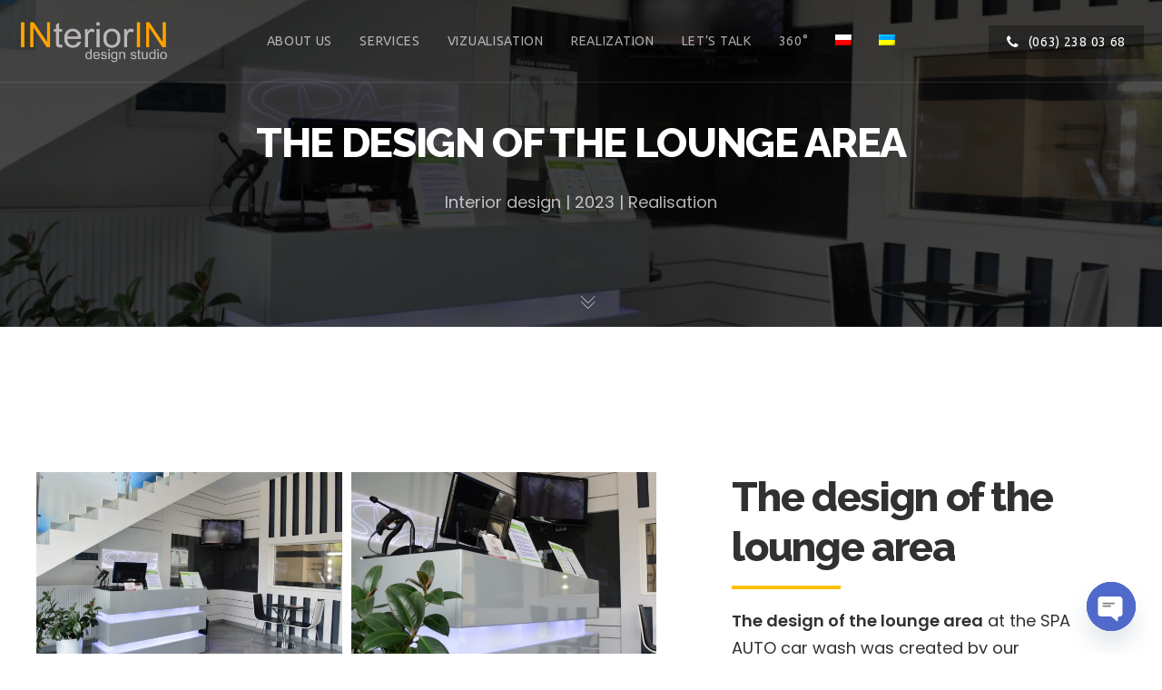

--- FILE ---
content_type: text/css
request_url: https://interior.in.ua/wp-content/themes/brooklyn/css/mystyle.css?ver=0.01
body_size: 460
content:
  /*                */

    @media (max-width: 1024px)
    {
        .ha-header-perspective.clearfix .ha-header-front{
            display: flex;
         
        }
        .ha-header-perspective.clearfix .ha-header-front .hide-on-tablet.ut-header-primary-extra-module{
            display: block !important;
        }

        .ha-header-perspective.clearfix .ha-header-front   .site-logo-wrap.grid-15.tablet-grid-80.mobile-grid-70 {
            order: 1; 
            width: auto;
        }
        .ha-header-perspective.clearfix .ha-header-front   .tablet-grid-20.mobile-grid-30.hide-on-desktop{
            order: 3;
            width: auto;
        }
        .ha-header-perspective.clearfix .ha-header-front   .ut-mobile-menu.mobile-grid-100.tablet-grid-100.hide-on-desktop{
            order: 4; 
        }

        .ha-header-perspective.clearfix .ha-header-front .ut-header-primary-extra-module.ut-header-extra-module.ut-header-extra-module-buttons.ut-header-extra-module-right.ut-header-extra-module-small.grid-15.hide-on-tablet.hide-on-mobile{
            order: 2;
            width: auto;
            margin: 0 auto;
            padding-left: 0;
            padding-right: 0;
        }        
        .ut-mobile-menu-open  .ha-header-perspective.clearfix .ha-header-front{
       
            flex-wrap: wrap;
        }
    }

    @media (max-width: 400px)
    
    {
        .ha-header-perspective.clearfix .ha-header-front .ut-header-primary-extra-module.ut-header-extra-module.ut-header-extra-module-buttons.ut-header-extra-module-right.ut-header-extra-module-small.grid-15.hide-on-tablet.hide-on-mobile a{
            padding-left: 5px;
            padding-right: 5px;
        }  
        .ut-mobile-menu-open  .ha-header-perspective.clearfix .ha-header-front{
       
            flex-wrap: wrap;
        }
        /* .ut-mobile-menu-open .ha-header-perspective.clearfix .ha-header-front .tablet-grid-20.mobile-grid-30.hide-on-desktop{
            width: 50%;
        }      
        .ut-mobile-menu-open .ha-header-perspective.clearfix .ha-header-front .site-logo-wrap.grid-15.tablet-grid-80.mobile-grid-70{
            width: 50%;
        } */
        /* .ut-mobile-menu-open .ha-header-perspective.clearfix .ha-header-front .ut-header-primary-extra-module.ut-header-extra-module.ut-header-extra-module-buttons.ut-header-extra-module-right.ut-header-extra-module-small.grid-15.hide-on-tablet.hide-on-mobile{
            display: none !important;
        } */
    }

--- FILE ---
content_type: text/css
request_url: https://interior.in.ua/wp-content/themes/brooklyn/style.css?ver=4.9.8
body_size: 81899
content:
/*
Theme Name: Brooklyn2
Theme URI: https://www.unitedthemes.com/brooklyn
Description: Multi-Purpose Theme
Version: 4.9.8
Author: United Themes
Author URI: https://www.unitedthemes.com
License: Split License / ThemeForest
License URI: https://themeforest.net/licenses/regular_extended
Tags: custom-header, full-width-template, theme-options, translation-ready
Text Domain: unitedthemes
*/

/*
##########################################################################################

BROOKLYN THEME BY UNITED THEMES™

WEB DEVELOPMENT FORGE EST.2011

WWW.UNITEDTHEMES.COM

COPYRIGHT 2011 - 2018 ALL RIGHTS RESERVED BY UNITED THEMES™

##########################################################################################
*/

/* #Reset
================================================== */

html, body, div, span, applet, object, iframe, h1, h2, h3, h4, h5, h6, p, blockquote, pre, a, abbr, acronym, address, big, cite, code, del, dfn, em, font, ins, kbd, q, s, samp, small, strike, strong, sub, sup, tt, var, dl, dt, dd, ol, ul, li, fieldset, form, label, legend, table, caption, tbody, tfoot, thead, tr, th, td, ut-stroke-1, ut-stroke-2, ut-letter, ut-typewriter-1, ut-typewriter-2, ut-underline {
    border: 0;
    font-family: inherit;
    font-size: 100%;
    font-style: inherit;
    font-weight: inherit;
    margin: 0;
    outline: 0;
    padding: 0;
    vertical-align: baseline;
}
html {
    font-size: 100%; /* Corrects text resizing oddly in IE6/7 when body font-size is set using em units http://clagnut.com/blog/348/#c790 */
    -webkit-text-size-adjust: 100%; /* Prevents iOS text size adjust after orientation change, without disabling user zoom */
    -ms-text-size-adjust: 100%; /* www.456bereastreet.com/archive/201012/controlling_text_size_in_safari_for_ios_without_disabling_user_zoom/ */
}
body {
    line-height: 1;
}
article, aside, details, figcaption, figure, footer, header, nav, section {
    display: block;
}
ol, ul {
    list-style: none;
}
table { /* tables still need 'cellspacing="0"' in the markup */
    border-collapse: separate;
    border-spacing: 0;
}
caption, th, td {
    font-weight: normal;
    text-align: left;
}
blockquote:before, blockquote:after, q:before, q:after {
    content: "";
}
blockquote, q {
    quotes: "" "";
}
a:focus {
    outline: 0;
}
a:hover, a:active { /* Improves readability when focused and also mouse hovered in all browsers people.opera.com/patrickl/experiments/keyboard/test */
    outline: 0;
}
a img {
    border: 0;
}
.hero-title {
    font-family: 'sans-serif';
}
/* #General
================================================== */

* {
    margin: 0;
    padding: 0;
}
*, *:after, *::before {
    -webkit-box-sizing: border-box;
    box-sizing: border-box;
}
html {
    min-height: 100%;
    height: 100%;
}
body {
    background: #FFFFFF;
    color: #333333;
    font-size: 14px;
    font-family: sans-serif;
    margin: 0;
    padding: 0;
    display: -webkit-box;
    display: -ms-flexbox;
    display: flex;
    -ms-flex-direction: column;
    -webkit-box-orient: vertical;
    -webkit-box-direction: normal;
            flex-direction: column;
    min-height: 100%;
    height: 100%;
    line-height: 28px;
    overflow-x: hidden;
    width: 100%;
    -webkit-text-size-adjust: 100%;
}
#ut-sitebody {
    position: relative;
}
#main-content {
    background: #FFFFFF;
    display: -webkit-box;
    display: -ms-flexbox;
    display: flex;
    -ms-flex-direction: column;
    -webkit-box-orient: vertical;
    -webkit-box-direction: normal;
            flex-direction: column;
    -webkit-box-flex: 2;
        -ms-flex: 2 0 auto;
            flex: 2 0 auto;
	z-index: 2;
	position: relative;
}
.main-content-background {
    -webkit-box-flex: 2;
        -ms-flex: 2 0 auto;
            flex: 2 0 auto;
}
::-moz-selection {
 color: #FFFFFF;
}
::selection {
    color: #FFFFFF;
}
/* #Typography & HTML Standard Tags
================================================== */

h1, h2, h3, h4, h5, h6 {
    color: #151515;
    line-height: 125%;
    font-weight: normal;
    margin-top: 0;
    -ms-word-wrap: break-word;
    word-wrap: break-word;
}
h1 {
    font-size: 30px;
    margin-bottom: 20px;
}
h2 {
    font-size: 25px;
    margin-bottom: 20px;
}
h3 {
    font-size: 18px;
    margin-bottom: 20px;
}
h4 {
    font-size: 16px;
    margin-bottom: 20px;
}
h5 {
    font-size: 14px;
    margin-bottom: 20px;
}
h6 {
    font-size: 12px;
    margin-bottom: 20px;
}
h1 a, h2 a, h3 a, h4 a, h5 a, h6 a {
    color: #151515;
}
p img {
    margin: 0;
}
.children,
.entry-content ol ol,
.entry-content ol ul,
.entry-content ul ul,
.entry-content ul ol,
.comment-content ol ol,
.comment-content ol ul,
.comment-content ul ul,
.comment-content ul ol {
    margin-bottom: 0;
}
.comment-content ul, .entry-content ul {
    list-style-type: disc;
}
.comment-content ol, .entry-content ol {
    list-style-type: decimal;
}
.comment-content > *:last-child {
    margin-bottom: 0;
}
ul, ol, dl {
    margin-left: 14px;
}
table {
    border: 1px solid #DDDDDD;
    border-collapse: collapse;
    border-spacing: 0;
    margin: 0 0 40px 0;
    text-align: left;
    padding: 0 5px;
    width: 100%;
}
.ut-footer-dark .ut-footer-area table {
    border-color: rgba(255, 255, 255, 0.1);
}
table .even {
    background: #f7f8fa;
}
tr {
    border-bottom: 1px solid #DDDDDD;
}
.ut-footer-dark .ut-footer-area tr {
    border-color: rgba(255, 255, 255, 0.1);
}
th {
    font-weight: bold;
}
th, td {
    padding: 5px;
    vertical-align: middle;
    text-align: center;
}
caption {
    text-align: left;
}
var, kbd, samp, code, pre {
    font: 12px/18px Consolas, "Andale Mono", Courier, "Courier New", monospace;
    color: #151515;
    background: #f7f8fa;
}
b, strong, dfn, kbd {
    font-weight: bold;
}
dfn, cite, em, i, address, q, samp, var {
    font-style: italic;
}
q {
    color: #151515;
    -webkit-hyphens: none;
    -ms-hyphens: none;
    hyphens: none;
    quotes: none;
}
blockquote {
    color: #151515;
    display: block;
    position: relative;
    -webkit-hyphens: none;
    -ms-hyphens: none;
    hyphens: none;
    quotes: none;
    font-size: 20px;
    line-height: 200%;
    padding-left: 40px;
    border-left: 4px solid;
    margin-top: 40px;
    margin-bottom: 40px;
}
blockquote cite {
    font-size: 12px;
    font-style: normal;
    font-weight: normal;
    display: block;
}
.format-quote blockquote {
    margin-left: 0;
    margin-right: 0;
    font-size: 26px;
    line-height: 150%;
}
pre:not(.ut-print) {
    background: transparent;
    color: inherit;
    white-space: pre;
    overflow: auto;
    padding: 0;
    clear: both;
    font-size: 12px;
    line-height: 150%;
    margin-top: 0;
    -webkit-border-radius: 0;
    -moz-border-radius: 0;
    border-radius: 0;
}
var,
kbd,
code {
    padding: 3px;
}
abbr[title],
acronym[title],
dfn[title] {
    cursor: help;
    border-bottom: 1px dotted #666666;
}
del {
    text-decoration: line-through;
}
ins {
    text-decoration: underline;
}
mark, ins {
    text-decoration: none;
    padding: 3px;
    color: #FFFFFF;
}
sub, sup {
    line-height: 0;
    position: relative;
    vertical-align: baseline;
    font-size: .45em;
    top: -1em;
}
sub {
    vertical-align: bottom;
}
small {
    font-size: 70%;
}
big {
    font-size: 150%;
    font-weight: bold;
}
figure {
    margin: 0;
}
p,
dd,
pre,
ul,
ol,
dl {
    margin-bottom: 20px;
}
fieldset,
form {
    margin-bottom: 40px;
}
address {
    margin-top: 0;
    margin-bottom: 20px;
}
hr {
    background-color: #CCCCCC;
    border: 0;
    height: 1px;
    margin-bottom: 1.5em;
}
/* Removing the dotted outline */

object, embed {
    outline: 0;
}
button::-moz-focus-inner,
input::-moz-focus-inner {
 border:0;
 padding:0;
}

/* #Links
================================================== */

a,
.ut-custom-link-module i,
.ut-title-style1,
.entry-title,
#ut-portfolio-navigation-wrap a span {
    cursor: pointer;
    text-decoration: none;
    outline: 0;
    -webkit-transition: color 300ms cubic-bezier(0.215, 0.610, 0.355, 1.000);
    -o-transition: color 300ms cubic-bezier(0.215, 0.610, 0.355, 1.000);
    transition: color 300ms cubic-bezier(0.215, 0.610, 0.355, 1.000); /* easeOutCubic */
    -webkit-transition-timing-function: cubic-bezier(0.215, 0.610, 0.355, 1.000);
    -o-transition-timing-function: cubic-bezier(0.215, 0.610, 0.355, 1.000);
    transition-timing-function: cubic-bezier(0.215, 0.610, 0.355, 1.000); /* easeOutCubic */
}
a:hover {
    color: #151515;
    cursor: pointer;
}
.light a:hover {
    color: #FFFFFF;
}
a img {
    border: none;
    vertical-align: bottom;
}
/* #Images & Media
================================================== */

img {
    height: auto; /* Make sure images are scaled correctly. */
    max-width: 100%; /* Adhere to container width. */
    width: auto\9; /* ie8 */
    -ms-interpolation-mode: bicubic;
    border: 0;
    vertical-align: bottom;
    image-rendering: -webkit-optimize-contrast;
}

.ut-advanced-google-map .gm-style img {
    vertical-align: baseline;
}

.alignleft {
    float: left;
}
.alignright {
    float: right;
}
.aligncenter {
    display: block;
    margin-left: auto;
    margin-right: auto;
}
i.alignleft, img.alignleft {
    margin: 5px 20px 5px 0;
}
i.alignright, img.alignright {
    margin: 5px 0 5px 20px;
}
.alignright.ut-custom-icon {
    margin: 0 0 0 10px;
}
.alignleft.ut-custom-icon {
    margin: 0 10px 0 0;
}
img.aligncenter {
    margin: 5px auto;
}
img.alignnone {
    margin: 0;
}
.wp-caption.alignleft {
    margin: 5px 20px 20px 0;
}
.wp-caption.alignright {
    margin: 5px 0 20px 20px;
}
.wp-caption.alignnone {
    margin: 5px 0 20px 0;
}
img.wp-smiley, .rsswidget img {
    border: 0;
    -webkit-border-radius: 0;
    -moz-border-radius: 0;
    border-radius: 0;
    -webkit-box-shadow: none;
            box-shadow: none;
    margin-bottom: 0;
    margin-top: 0;
    padding: 0;
}
.wp-caption.alignleft + ul, .wp-caption.alignleft + ol {
    list-style-position: inside;
}
/* Override the Twitter embed fixed width. */
.entry-content .twitter-tweet-rendered {
    width: 100% !important;
    margin: 0 0 20px !important;
}
/* =Media
----------------------------------------------- */

.page-content img.wp-smiley,
.entry-content img.wp-smiley,
.comment-content img.wp-smiley {
    border: none;
    margin-bottom: 0;
    margin-top: 0;
    padding: 0;
    vertical-align: middle;
}
.wp-caption {
    position: relative;
    height: auto !important;
    overflow: hidden;
    max-width: 100%;
    padding: 0;
    text-align: left;
    margin-bottom: 20px;
}
.gallery-item a img, .wp-caption a img {
    -webkit-box-shadow: 0 0 0 #151515;
    box-shadow: 0 0 0 #151515;
}
.gallery-item {
    margin-left: 0 !important;
}
.gallery-item a img:hover, .wp-caption a img:hover {
}
.wp-caption img[class*="wp-image-"] {
    display: block;
    margin: 0;
}
.wp-caption img, img[class*="wp-image-"] {
    -webkit-border-radius: 4px;
    -moz-border-radius: 4px;
    border-radius: 4px;
    max-width: 100%;
}
.wp-caption .wp-caption-text {
    margin: 0;
    padding: 5px 10px;
    overflow: hidden;
    -o-text-overflow: ellipsis;
       text-overflow: ellipsis;
}
.wp-caption-text {
    background: rgb(21,21,21);
    background: rgba(21,21,21,0.5);
    bottom: -50px;
    left: 0;
    margin: 0 !important;
    opacity: 0;
    padding: 1em 0;
    position: absolute;
    -webkit-transition: all 0.2s cubic-bezier(0.25, 0.46, 0.45, 0.94) 0s;
    -o-transition: all 0.2s cubic-bezier(0.25, 0.46, 0.45, 0.94) 0s;
    transition: all 0.2s cubic-bezier(0.25, 0.46, 0.45, 0.94) 0s;
    width: auto;
    color: #FFFFFF;
    font-size: 12px;
    -webkit-border-radius: 0 0 0 3px;
    -moz-border-radius: 0 0 0 3px;
    border-radius: 0 0 0 3px;
}
.ut-footer-area .wp-caption-text {
    font-size: 9px;
    line-height: 1;
}
.wp-caption:hover .wp-caption-text {
    bottom: 0;
    opacity: 0.8;
}
.wp-caption-text a {
    color: #FFFFFF !important;
    text-decoration: underline;
    font-weight: normal !important;
}
.wp-caption-text a:hover,
.wp-caption-text a:active {
    color: #777777 !important;
    text-decoration: underline;
}
.gallery-caption {
    position: inherit !important;
    -webkit-transition: inherit !important;
    -o-transition: inherit !important;
    transition: inherit !important;
    opacity: 1 !important;
    background: none !important;
    color: #999999;
}
.site-content .gallery {
    margin-bottom: 20px;
}
.wp-caption-text.gallery-caption {
    bottom: 0;
    text-align: left;
    padding-top: 10px;
    padding-bottom: 0;
}
.ut-footer-area .wp-caption-text.gallery-caption {
    padding-top: 5px;
}
.gallery img {
    border: none !important;
}
.gallery-item {
    margin-top: 0 !important;
    overflow: hidden;
}
.site-content .gallery a img {
    border: none;
    height: auto;
    width: 100%;
}
.site-content .gallery dd {
    margin: 0;
}
.size-auto,
.size-full,
.size-large,
.size-medium,
.size-thumbnail {
    max-width: 100%;
    height: auto;
}
embed, iframe, object {
    max-width: 100%;
}
.vimelar-container iframe {
    max-width: inherit !important;
}

.ut-video {
    margin-bottom: 20px;
}
.gallery {
    margin-bottom: 0;
    margin-left: -15px !important;
    margin-right: -15px !important;
}
li .gallery {
    margin-top: 30px;
}
li .gallery .gallery-item {
    margin-bottom: 15px;
}
.ut-footer-area li .gallery .gallery-item {
    margin-bottom: 30px;
}
.gallery-item {
    display: inline-block;
    margin-bottom: 30px;
    margin-top: 0 !important;
    padding: 0 15px;
    position: relative;
    vertical-align: top;
    width: 100%;
}
.gallery-icon {
    font-weight: normal;
}
.gallery-columns-2 .gallery-item {
    width: 50%;
}
.gallery-columns-3 .gallery-item {
    width: 33.33%;
}
.gallery-columns-4 .gallery-item {
    width: 25%;
}
.gallery-columns-5 .gallery-item {
    width: 20%;
}
.gallery-columns-6 .gallery-item {
    width: 16.66%;
}
.gallery-columns-7 .gallery-item {
    width: 14.28%;
}
.gallery-columns-8 .gallery-item {
    width: 12.5%;
}
.gallery-columns-9 .gallery-item {
    width: 11.11%;
}
.gallery-icon img {
    margin: 0 auto;
    width: 100%;
}
.gallery-columns-6 .gallery-caption, .gallery-columns-7 .gallery-caption, .gallery-columns-8 .gallery-caption, .gallery-columns-9 .gallery-caption {
    display: none;
}

@media (max-width: 767px) {
.gallery-columns-2 .gallery-item, .gallery-columns-3 .gallery-item, .gallery-columns-4 .gallery-item, .gallery-columns-5 .gallery-item, .gallery-columns-6 .gallery-item, .gallery-columns-7 .gallery-item, .gallery-columns-8 .gallery-item, .gallery-columns-9 .gallery-item {
    width: 100%;
}
}

/* #Main Menu Superfish Base
================================================== */
.ut-horizontal-navigation {
    position: relative;
}
.ut-horizontal-navigation ul,
.ut-horizontal-navigation ul li,
.ut-horizontal-navigation ul ul {
    list-style: none;
    margin: 0;
    padding: 0;
}
.ut-horizontal-navigation ul {
    position: relative;
    z-index: 9999;
}
.ut-horizontal-navigation ul li {
    zoom: 1;
}
.ut-horizontal-navigation ul li.hover,
.ut-horizontal-navigation ul li:hover {
    position: relative;
    z-index: 9999;
    cursor: default;
}
.ut-horizontal-navigation ul,
.ut-horizontal-navigation ul li,
.ut-horizontal-navigation ul ul {
    list-style: none;
    margin: 0;
    padding: 0;
}
.ut-horizontal-navigation li {
    margin: 0;
    float: left;
    zoom: 1;
}
.ut-horizontal-navigation ul ul {
    visibility: hidden;
    position: absolute;
    min-width: 260px;
    z-index: 9998;
    width: auto;
    padding: 0;
}
.ut-horizontal-navigation ul li li a:not(.bklyn-btn):not(.ut-remove-header-cart-item) {
    display: block;
    text-decoration: none;
    position: relative;
    border-right: none;
}
.ut-horizontal-navigation ul ul li {
    float: none;
    white-space: nowrap;
    margin: 0;
    line-height: 1;
    -webkit-border-radius: 0;
    -moz-border-radius: 0;
    -khtml-border-radius: 0;
    border-radius: 0;
}
.sf-sub-indicator {
    padding-left: 2px;
}

/* #Top Header & Bordered Layout + Navigation
================================================== */

.ut-has-top-header .ut-header-inner {
    padding-left: 40px;
    padding-right: 40px;
    display: -webkit-box;
    display: -ms-flexbox;
    display: flex;
    -webkit-box-align: center;
        -ms-flex-align: center;
            align-items: center;
    -webkit-box-orient: horizontal;
    -webkit-box-direction: normal;
        -ms-flex-flow: row wrap;
            flex-flow: row wrap;
    height: 40px;
}

.ut-top-header-centered .ut-header-inner {
    margin: 0 auto;
    max-width: 1200px;
    padding-left: 20px;
    padding-right: 20px;
}
.ut-site-border #main-content {
    -webkit-box-flex: 0;
        -ms-flex: none;
            flex: none;
    overflow: hidden;
}
#ut-top-header.ut-flush .ut-header-inner {
    padding-left: 0 !important;
    padding-right: 0 !important;
}
#ut-top-header {
    font-size: 12px;
    position: relative;
    top: 0;
    width: 100%;
    left: 0;
    line-height: 40px;
    z-index: 51;
}
#ut-top-header .ut-wpml-language-switch-name,
#ut-top-header .ut-wpml-language-switch-code,
#ut-top-header .ut-woocommerce-account-text,
#ut-top-header .ut-top-header-main-link,
.ut-main-navigation-link .ut-wpml-language-switch-code {
   vertical-align: middle;
}
#ut-top-header ul li i {
    line-height: 40px;
}
#ut-top-header a i {
    text-decoration: none;
    outline: 0;
    cursor: pointer;
    font-size: inherit;
    line-height: 40px;
    -webkit-transition: color 300ms cubic-bezier(0.215, 0.610, 0.355, 1.000);
    -o-transition: color 300ms cubic-bezier(0.215, 0.610, 0.355, 1.000);
    transition: color 300ms cubic-bezier(0.215, 0.610, 0.355, 1.000); /* easeOutCubic */
    -webkit-transition-timing-function: cubic-bezier(0.215, 0.610, 0.355, 1.000);
    -o-transition-timing-function: cubic-bezier(0.215, 0.610, 0.355, 1.000);
    transition-timing-function: cubic-bezier(0.215, 0.610, 0.355, 1.000); /* easeOutCubic */
}
.ut-header-extra-module-custom-fields .ut-horizontal-navigation {
    font-family: inherit;
}
.ut-header-extra-module-custom-fields .ut-horizontal-navigation .ut-main-navigation-link {
    font-family: inherit;
    font-size: inherit;
    text-transform: none;
    font-weight: inherit;
    letter-spacing: inherit;
    font-style: inherit;
}
.ut-header-cart-count {
    color: #FFFFFF;
    font-family: Sans-Serif !important;
    font-size: 10px;
    font-weight: 400;
    display: inline-block;
    line-height: 16px;
    text-align: center;
    padding: 0;
    -webkit-border-radius: 8px;
    -moz-border-radius: 8px;
    border-radius: 8px;
    width: 16px;
    height: 16px;
    letter-spacing: 0;
}
.ut-header-cart .fa,
.ut-header-cart i,
.ut-main-navigation-link .fa.fa-shopping-cart {
    margin-right: 0 !important;
}
#ut-top-header ul li a:not(.bklyn-btn):not(.ut-remove-header-cart-item) {
    display: inline-block;
    height: 40px;
}
#ut-top-header .ut-company-social,
#ut-top-header .ut-top-header-extra-module-toolbar i {
    font-size: 16px;
}
#ut-top-header.ut-top-header-small {
    font-size: 12px;
}
#ut-top-header.ut-top-header-large {
    font-size: 14px;
}
#ut-top-header.ut-top-header-extra-large {
    font-size: 16px;
}
#ut-top-header-left ul,
#ut-top-header-right ul {
    margin: 0;
    list-style: none;
}
#ut-top-header-left ul li {
    display: block;
    float: left;
    margin-right: 20px;
}
#ut-top-header-left ul li.ut-top-header-border-separator {
    padding-right: 20px;
}
.ut-top-header-border-separator {
    height: 40px;
}
#header-section #ut-top-header.ut-top-header-reverse #ut-top-header-left ul li.ut-top-header-border-separator:first-child,
#header-section #ut-top-header:not(.ut-top-header-reverse) #ut-top-header-left ul li.ut-top-header-border-separator:last-child {
    border: none !important;
    padding-right: 0;
}
.ut-top-header-reverse #ut-top-header-left ul li {
    float: right;
}
#ut-top-header-right ul li {
    display: block;
    float: right;
    margin-right: 20px;
}
#ut-top-header-right ul li.ut-top-header-border-separator {
    padding-right: 20px;
}
#header-section #ut-top-header-right ul li.ut-top-header-border-separator:first-child {
    border: none !important;
    padding-right: 0;
}
#ut-top-header:not(.ut-top-header-reverse) #ut-top-header-right ul li:first-child,
#ut-top-header.ut-top-header-reverse #ut-top-header-left ul li:first-child {
    margin-right: 0;
}
#ut-top-header-left.ut-company-social ul li i,
#ut-top-header-right.ut-company-social ul li i {
    padding: 0;
    margin: 0;
}
#ut-top-header-left.ut-company-contact ul li i,
#ut-top-header-right.ut-company-contact ul li i,
#ut-top-header-left.ut-custom-fields ul li i,
#ut-top-header-right.ut-custom-fields ul li i {
    margin-right: 10px;
}
#ut-top-header-left.ut-company-contact,
#ut-top-header-right.ut-company-contact,
#ut-top-header-left.ut-custom-fields,
#ut-top-header-right.ut-custom-fields {
    white-space: nowrap;
    overflow: hidden;
    -o-text-overflow: ellipsis;
       text-overflow: ellipsis;
}
.ut-deactivated-link {
    cursor: default !important;
}
#ut-sitebody #ut-top-header .ut-deactivated-link,
#ut-sitebody .ut-horizontal-navigation .ut-header-extra-module-custom-fields .ut-main-navigation-link.ut-deactivated-link {
    pointer-events: none;
}
#ut-sitebody #ut-top-header .ut-deactivated-link:hover,
#ut-sitebody #ut-top-header .ut-deactivated-link:active,
#ut-sitebody .ut-horizontal-navigation .ut-header-extra-module-custom-fields .ut-main-navigation-link.ut-deactivated-link:hover,
#ut-sitebody .ut-horizontal-navigation .ut-header-extra-module-custom-fields .ut-main-navigation-link.ut-deactivated-link:active {
    color: inherit !important;
}
@media (min-width: 1025px) {

#ut-top-header-left .ut-top-header-sub-menu .ut-wpml-language-switch-flag,
#ut-top-header-right .ut-top-header-sub-menu .ut-wpml-language-switch-flag,
#ut-top-header-left.ut-toolbar ul li:not(.ut-top-header-search) i,
#ut-top-header-right.ut-toolbar ul li:not(.ut-top-header-search) i {
    margin-right: 10px;
}

}
.ut-top-header-sub-menu:hover ul {
    top: 40px;
    opacity: 1;
    pointer-events: auto;
}
.ut-top-header-sub-menu .ut-wpml-language-switch-flag {
    vertical-align: middle;
}
.ut-top-header-sub-menu ul {
    min-width: 260px;
	width:auto;
    list-style: none;
    position: absolute;
    pointer-events: none;
    top: 150%;
    opacity: 0;
    -webkit-box-shadow: 0 5px 5px 0 rgba(0,0,0,.10);
    box-shadow: 0 5px 5px 0 rgba(0,0,0,.10);
}
.ut-header-mini-cart ul {
    min-width: 260px;
}
.ut-header-mini-cart ul .bklyn-btn-holder,
.ut-header-mini-cart .sub-menu .bklyn-btn-holder,
.ut-header-mini-cart .bklyn-btn {
    width: 100%;
}
#ut-top-header.ut-top-header-reverse #ut-top-header-right .ut-top-header-has-submenu.ut-top-header-border-separator:last-child .ut-top-header-sub-menu ul,
#ut-top-header.ut-top-header-reverse #ut-top-header-right .ut-top-header-sub-menu ul,
#ut-top-header-left .ut-top-header-sub-menu ul,
#ut-top-header-left .ut-top-header-has-submenu.ut-top-header-border-separator:first-child .ut-top-header-sub-menu ul,
#ut-top-header.ut-top-header-reverse #ut-top-header-right .ut-top-header-has-submenu.ut-top-header-border-separator:last-child .ut-top-header-sub-menu:hover ul,
#ut-top-header.ut-top-header-reverse #ut-top-header-right .ut-top-header-sub-menu:hover ul,
#ut-top-header-left .ut-top-header-sub-menu:hover ul,
#ut-top-header-left .ut-top-header-has-submenu.ut-top-header-border-separator:first-child .ut-top-header-sub-menu:hover ul {
    left:0;
}
#ut-top-header.ut-top-header-reverse #ut-top-header-right .ut-top-header-has-submenu.ut-top-header-border-separator .ut-top-header-sub-menu ul,
#ut-top-header.ut-top-header-reverse #ut-top-header-right .ut-top-header-has-submenu.ut-top-header-border-separator:first-child .ut-top-header-sub-menu ul,
#ut-top-header-left .ut-top-header-has-submenu.ut-top-header-border-separator .ut-top-header-sub-menu ul,
#ut-top-header.ut-top-header-reverse #ut-top-header-right .ut-top-header-has-submenu.ut-top-header-border-separator .ut-top-header-sub-menu:hover ul,
#ut-top-header.ut-top-header-reverse #ut-top-header-right .ut-top-header-has-submenu.ut-top-header-border-separator:first-child .ut-top-header-sub-menu:hover ul,
#ut-top-header-left .ut-top-header-has-submenu.ut-top-header-border-separator .ut-top-header-sub-menu:hover ul {
    left: -20px;
}
#ut-top-header-right .ut-top-header-has-submenu.ut-top-header-border-separator:first-child .ut-top-header-sub-menu ul,
#ut-top-header.ut-top-header-reverse #ut-top-header-left .ut-top-header-has-submenu.ut-top-header-border-separator:first-child .ut-top-header-sub-menu ul,
#ut-top-header.ut-top-header-reverse #ut-top-header-left .ut-top-header-sub-menu ul,
#ut-top-header-right .ut-top-header-sub-menu ul,
#ut-top-header.ut-top-header-reverse #ut-top-header-left .ut-top-header-has-submenu.ut-top-header-border-separator:first-child .ut-top-header-sub-menu:hover ul,
#ut-top-header.ut-top-header-reverse #ut-top-header-left .ut-top-header-sub-menu:hover ul,
#ut-top-header-right .ut-top-header-sub-menu:hover ul {
    left: inherit;
    right: 0 !important;
}
#ut-top-header.ut-top-header-reverse #ut-top-header-left .ut-top-header-has-submenu.ut-top-header-border-separator .ut-top-header-sub-menu ul,
#ut-top-header-right .ut-top-header-has-submenu.ut-top-header-border-separator:last-child .ut-top-header-sub-menu ul,
#ut-top-header-right .ut-top-header-has-submenu.ut-top-header-border-separator .ut-top-header-sub-menu ul,
#ut-top-header.ut-top-header-reverse #ut-top-header-left .ut-top-header-has-submenu.ut-top-header-border-separator .ut-top-header-sub-menu:hover ul,
#ut-top-header-right .ut-top-header-has-submenu.ut-top-header-border-separator:last-child .ut-top-header-sub-menu:hover ul,
#ut-top-header-right .ut-top-header-has-submenu.ut-top-header-border-separator .ut-top-header-sub-menu:hover ul {
    left: inherit;
    right: -20px;
}
.ut-header-mini-cart ul li {
    display: block;
}
.ut-header-mini-cart ul li.ut-header-mini-cart-action {
    padding-left: 40px;
    padding-right: 40px;
}
.ut-header-mini-cart-action .ut-btn-group {
    margin-left: 0;
    margin-right: 0;
    line-height: 1;
}
#ut-top-header .ut-header-mini-cart .ut-header-mini-cart-item,
.ut-horizontal-navigation ul li.ut-header-mini-cart-item {
    padding-top: 20px;
}
.ut-header-mini-cart-item-link {
    height: auto;
    line-height: inherit;
}
.ut-header-mini-cart-item .ut-header-mini-cart-item-img {
    float: left;
    width: 48px;
    margin-right: 20px;
    min-height: 1px;
    position: relative;
    overflow: hidden;
    vertical-align: middle;
}
.ut-header-mini-cart-item .ut-header-mini-cart-item-description {
    margin-right: 20px;
    white-space: nowrap;
    overflow: hidden;
    -o-text-overflow: ellipsis;
       text-overflow: ellipsis;
}
.ut-header-mini-cart-item .ut-header-mini-cart-item-description .quantity {
    display: block;
}
.ut-header-mini-cart-summary {
    padding: 40px 0 20px;
    line-height: 1;
}
.ut-header-mini-cart-summary .ut-header-mini-cart-total-count {
    float: left;
}
.ut-header-mini-cart-summary .ut-header-mini-cart-total-price {
    float: right;
}
.ut-header-mini-cart-action .bklyn-btn {
    margin: 0;
}
.ut-header-mini-cart-content {
    padding: 0 !important;
    margin: 0 !important;
    list-style: none !important;
    overflow: hidden;
}
#ut-sitebody .ut-header-mini-cart-content .simplebar-track.horizontal {
    display: none !important;
}
#ut-sitebody .ut-header-mini-cart-content .simplebar-content {
    margin-bottom: 0 !important;
    padding-bottom: 0 !important;
}
.ut-header-mini-cart-overflow-container {
    list-style: none !important;
    margin: 0 !important;
    padding: 0 !important;
}
#ut-sitebody .ut-header-mini-cart-overflow-container li:first-child .ut-remove-header-cart-item {
    top: 40px;
}
#ut-sitebody .ut-horizontal-navigation ul.sub-menu li.ut-header-mini-cart-item:last-child {
    padding-bottom: 20px;
}
.ut-remove-header-cart-item {
    right: 40px;
    text-align: right !important;
    top: 20px;
    position: absolute !important;
    padding: 0 !important;
    min-width: auto !important;
}
.ut-remove-header-cart-item::after {
    display: none !important;
}
#ut-sitebody  .ut-remove-header-cart-item .fa {
    margin: 0 !important;
    padding: 0 !important;
    font-size: 16px !important;
    line-height: 1 !important;
}
#ut-top-header-left .bklyn-btn i,
#ut-top-header-right .bklyn-btn i {
    margin: 0 !important;
}
#ut-top-header-left .ut-top-header-sub-menu ul li:not(.ut-header-mini-cart-item),
#ut-top-header-right .ut-top-header-sub-menu ul li:not(.ut-header-mini-cart-item) {
    padding: 0;
}
#ut-top-header-left .ut-top-header-sub-menu ul li,
#ut-top-header-right .ut-top-header-sub-menu ul li {
    display: block;
    float: none;
    white-space: nowrap;
}
#ut-top-header-left .ut-top-header-sub-menu ul li.ut-header-mini-cart-item a:not(.bklyn-btn),
#ut-top-header-right .ut-top-header-sub-menu ul li.ut-header-mini-cart-item a:not(.bklyn-btn)
li.ut-header-mini-cart-item a:not(.bklyn-btn),
li.ut-header-mini-cart-item a:not(.bklyn-btn){
    line-height: 150% !important;
}
#ut-top-header-left .ut-top-header-sub-menu ul li a:not(.bklyn-btn):not(.ut-remove-header-cart-item),
#ut-top-header-right .ut-top-header-sub-menu ul li a:not(.bklyn-btn):not(.ut-remove-header-cart-item) {
    display: block;
    line-height: 30px;
    padding: 0 40px;
}
#ut-top-header-left .ut-top-header-sub-menu ul li a:not(.bklyn-btn):not(.ut-remove-header-cart-item):not(.ut-header-mini-cart-link),
#ut-top-header-right .ut-top-header-sub-menu ul li a:not(.bklyn-btn):not(.ut-remove-header-cart-item):not(.ut-header-mini-cart-link) {
    height: 30px;
}
#ut-top-header-left .ut-top-header-sub-menu ul li:first-child,
#ut-top-header-right .ut-top-header-sub-menu ul li:first-child {
    padding-top: 40px;
}
#ut-top-header-left .ut-top-header-sub-menu ul li.ut-header-mini-cart-item:first-child,
#ut-top-header-right .ut-top-header-sub-menu ul li.ut-header-mini-cart-item:first-child {
    padding-top: 40px;
}
#ut-top-header-left .ut-top-header-sub-menu ul li.ut-header-mini-cart-action:last-child,
#ut-top-header-right .ut-top-header-sub-menu ul li.ut-header-mini-cart-action:last-child {
    padding: 0 40px 20px;
}
#ut-top-header-left .ut-top-header-sub-menu ul li:last-child:not(.ut-header-mini-cart-item),
#ut-top-header-right .ut-top-header-sub-menu ul li:last-child:not(.ut-header-mini-cart-item) {
    padding-bottom: 40px;
}
#ut-top-header-right .ut-top-header-sub-menu ul li {
    text-align: left;
}
#ut-top-header-left {
    -webkit-box-flex: 1;
        -ms-flex: 1;
            flex: 1;
    height: 40px;
    text-align: left;
    -webkit-box-pack: start;
        -ms-flex-pack: start;
            justify-content: flex-start;
}
#ut-top-header-right {
    -webkit-box-flex: 1;
        -ms-flex: 1;
            flex: 1;
    display: -webkit-box;
    display: -ms-flexbox;
    display: flex;
    height: 40px;
    text-align: right;
    -ms-flex-line-pack: end;
        align-content: flex-end;
    -webkit-box-pack: end;
        -ms-flex-pack: end;
            justify-content: flex-end;
    margin-left: auto;
}
#ut-top-header.ut-top-header-reverse .ut-header-inner {
	-moz-flex-direction: row-reverse;
-webkit-box-orient: horizontal;
-webkit-box-direction: reverse;
    -ms-flex-direction: row-reverse;
        flex-direction: row-reverse;
}
#ut-top-header.ut-top-header-reverse #ut-top-header-left {
}
#ut-top-header.ut-top-header-reverse #ut-top-header-right {
	-moz-justify-content: flex-start;
	     -webkit-box-pack: start;
	         -ms-flex-pack: start;
	        justify-content: flex-start;
}
.ha-header.bordered-navigation.ut-header-light {
    background: rgb(255,255,255);
}
.ha-header.bordered-navigation.ut-header-dark {
    background: #131416;
}
.ut-top-header-no-content {
    display: none !important;
}

/* #Header Section
================================================== */

#ut-header-placeholder {
 -webkit-box-flex: 1;
     -ms-flex: 1 0 auto;
         flex: 1 0 auto;
}
#header-section {
    line-height: 80px;
    will-change: transform;
    -webkit-box-sizing: border-box;
    box-sizing: border-box;
}
.grid-container .ha-header-perspective {
    padding: 0;
}
.ha-header {
    position: relative;
    top: 0;
    left: 0;
    width: 100%;
    padding: 0;
    z-index: 10000;
	-webkit-transform: translate3d(0, 0, 0);
            transform: translate3d(0, 0, 0);
    -webkit-box-shadow: 0 0 transparent, 0 0 transparent, 0 5px 5px -4px rgba(0, 0, 0, 0.10);
            box-shadow: 0 0 transparent, 0 0 transparent, 0 5px 5px -4px rgba(0, 0, 0, 0.10);
}
#header-section {
-webkit-transition: all 500ms cubic-bezier(0.445, 0.050, 0.550, 0.950);
   -moz-transition: all 500ms cubic-bezier(0.445, 0.050, 0.550, 0.950);
     -o-transition: all 500ms cubic-bezier(0.445, 0.050, 0.550, 0.950);
        transition: all 500ms cubic-bezier(0.445, 0.050, 0.550, 0.950); /* easeInOutSine */

-webkit-transition-timing-function: cubic-bezier(0.445, 0.050, 0.550, 0.950);
   -moz-transition-timing-function: cubic-bezier(0.445, 0.050, 0.550, 0.950);
     -o-transition-timing-function: cubic-bezier(0.445, 0.050, 0.550, 0.950);
        transition-timing-function: cubic-bezier(0.445, 0.050, 0.550, 0.950); /* easeInOutSine */
}

#ut-header-placeholder {
-webkit-transition: height 500ms cubic-bezier(0.445, 0.050, 0.550, 0.950);
   -moz-transition: height 500ms cubic-bezier(0.445, 0.050, 0.550, 0.950);
     -o-transition: height 500ms cubic-bezier(0.445, 0.050, 0.550, 0.950);
        transition: height 500ms cubic-bezier(0.445, 0.050, 0.550, 0.950); /* easeInOutSine */

-webkit-transition-timing-function: cubic-bezier(0.445, 0.050, 0.550, 0.950);
   -moz-transition-timing-function: cubic-bezier(0.445, 0.050, 0.550, 0.950);
     -o-transition-timing-function: cubic-bezier(0.445, 0.050, 0.550, 0.950);
        transition-timing-function: cubic-bezier(0.445, 0.050, 0.550, 0.950); /* easeInOutSine */
}

#header-section.ut-header-transition-off {
    -webkit-transition: none;
    -moz-transition: none;
    -o-transition: none;
    transition: none;
}
#header-section.ut-header-floating {
    position: fixed;
}
.ha-header-perspective {
    width: 100%;
    height: 100%;
    position: relative;
}
.ha-header-perspective > div {
    position: relative;
}
.ha-header-front {
    z-index: 2;
}
#ut-sitebody.ut-mobile-menu-open .ha-header-small {
    height: auto;
}
.ha-header-hide {
    overflow: hidden;
    -webkit-transform: translate3d(0, -100%, 0);
    transform: translate3d(0, -100%, 0);
}
.ha-header-show {
    height: 80px;
    -webkit-transform: translateY(0%);
    -ms-transform: translateY(0%);
        transform: translateY(0%);
}
.site-logo {
    color: #151515;
    display: table;
    text-align: left;
    margin: 0;
    height: 80px;
    position: relative;
}
.site-logo .logo {
    font-size: 16px;
    margin: 0;
    -ms-word-wrap: break-word;
    word-wrap: break-word;
    display: table-cell;
    vertical-align: middle;
}
.site-logo img {
    max-height: 60px;
    vertical-align: middle;
    white-space: nowrap;
    color: transparent;
}
.ut-site-logo-background {
    position: relative;
    z-index: 1;
    width: intrinsic;           /* Safari/WebKit verwendet einen nicht standardisierten Namen */
    width: -moz-max-content;    /* Firefox/Gecko */
    width: -webkit-max-content; /* Chrome */
    width: max-content;
    display: table;
}
.ut-site-logo-background::after {
    content: "";
    position: absolute;
    top: 0;
    bottom: 0;
    width: calc(100% + 86px);
    -webkit-transform:skewX(-16deg);
    -moz-transofrom:skewX(-16deg);
    transform: skewX(-16deg);
    background: #FFFFFF;
    z-index: -1;
}
.centered .ut-site-logo-background::after {
    left: -16px;
}
.fullwidth .ut-site-logo-background::after {
    left: -56px;
}

#header-section[data-style="default"] .ut-site-logo-background,
#header-section[data-style="style-1"] .ut-site-logo-background,
#header-section[data-style="style-2"] .ut-site-logo-background,
#header-section[data-style="style-3"] .ut-site-logo-background {
    display: inline-table;
    height: 100%;
    line-height: 80px;
}
#header-section[data-style="style-1"].centered .ut-site-logo-background::after {
    left: auto;
    right: -16px;
}
#header-section[data-style="style-1"].fullwidth .ut-site-logo-background::after {
    left: auto;
    right: -56px;
}
#header-section[data-style="style-3"].fullwidth .ut-site-logo-background::after {
    left: -41px;
}
#header-section[data-style="style-4"] .ut-site-logo-background {
    display: inline-table;
    height: 100%;
    line-height: 80px;
}
#header-section[data-separator="off"][data-style="style-4"] .site-logo .ut-site-logo-background img,
#header-section[data-separator="off"][data-style="style-4"] .site-logo .ut-site-logo-background .logo {
    vertical-align: middle;
}
#header-section[data-style="style-4"].fullwidth .ut-site-logo-background::after {
    left: -41px;
}
#header-section[data-style="style-5"] .ut-site-logo-background {
    display: inline-table;
    height: 100%;
    line-height: 80px;
}
#header-section[data-style="style-6"] .ut-site-logo-background {
    display: inline-table;
    height: 100%;
    line-height: 80px;
}
#header-section[data-style="style-6"].centered .ut-site-logo-background::after {
    left: auto;
    right: -16px;
}
#header-section[data-style="style-6"].fullwidth .ut-site-logo-background::after {
    left: auto;
    right: -56px;
}
#header-section[data-style="style-7"] .ut-site-logo-background {
    display: inline-table;
    height: 100%;
    line-height: 80px;
}
#header-section[data-separator="off"][data-style="style-7"] .site-logo .ut-site-logo-background img,
#header-section[data-separator="off"][data-style="style-7"] .site-logo .ut-site-logo-background .logo {
    vertical-align: middle;
}
#header-section[data-style="style-7"].fullwidth .ut-site-logo-background::after {
    left: -41px;
}
#header-section[data-style="style-8"] .ut-site-logo-background {
    display: inline-table;
    height: 100%;
    line-height: 80px;
}
#header-section[data-style="style-8"].fullwidth .ut-site-logo-background::after {
    left: -41px;
}
#header-section[data-style="style-9"] .ut-site-logo-background {
    display: inline-table;
    height: 100%;
    line-height: 80px;
}
#header-section[data-style="style-9"] .site-logo.ut-logo-has-img {
    display: -webkit-box;
    display: -ms-flexbox;
    display: flex;
}
#header-section[data-style="style-9"] .site-logo.ut-logo-has-img .ut-site-logo-background {
    display: -webkit-inline-box;
    display: -ms-inline-flexbox;
    display: inline-flex;
    -webkit-box-align: center;
        -ms-flex-align: center;
            align-items: center;
}
#header-section[data-style="style-9"].fullwidth .ut-site-logo-background::after {
    left: -66px;
}
#header-section[data-style="style-9"].fullwidth .ut-site-logo-background::after {
    width: calc(100% + 86px);
}






/* Header Styles */
.page-header,
.parallax-header,
.section-header {
    text-align: center;
    padding-bottom: 30px;
    position: relative;
}
.page-title,
.parallax-title,
.section-title {
    font-size: 30px;
    margin-bottom: 20px;
    position: relative;
}
.header-left {
    text-align: left;
}
.header-right {
    text-align: right;
}

@media (max-width: 767px) {

    .header-mobile-left {
        text-align: left;
    }
    .header-mobile-center {
        text-align: center;
    }
    .header-mobile-right {
        text-align: right;
    }

    .header-mobile-left .page-title,
    .header-mobile-left .parallax-title,
    .header-mobile-left .section-title {
        text-align: left;
    }

    .page-header.header-mobile-left,
    .section-header.header-mobile-left,
    .parallax-header.header-mobile-left {
        text-align: left;
    }

    .header-mobile-center .page-title,
    .header-mobile-center .parallax-title,
    .header-mobile-center .section-title {
        text-align: center;
    }

    .page-header.header-mobile-center,
    .section-header.header-mobile-center,
    .parallax-header.header-mobile-center {
        text-align: center;
    }

    .header-mobile-right .page-title,
    .header-mobile-right .parallax-title,
    .header-mobile-right .section-title {
        text-align: right;
    }

    .page-header.header-mobile-right,
    .section-header.header-mobile-right,
    .parallax-header.header-mobile-right {
        text-align: right;
    }
    #ut-sitebody .header-mobile-left .lead {
        text-align: left;
    }
    #ut-sitebody .header-mobile-center .lead {
        text-align: center;
    }
    #ut-sitebody .header-mobile-right .lead {
        text-align: right;
    }

}

@media (min-width: 768px) and (max-width: 1024px) {

    .header-tablet-left {
        text-align: left;
    }
    .header-tablet-center {
        text-align: center;
    }
    .header-tablet-right {
        text-align: right;
    }
    .page-header.header-tablet-left,
    .section-header.header-tablet-left,
    .parallax-header.header-tablet-left {
        text-align: left;
    }
    .page-header.header-tablet-center,
    .section-header.header-tablet-center,
    .parallax-header.header-tablet-center {
        text-align: center;
    }
    .page-header.header-tablet-right,
    .section-header.header-tablet-right,
    .parallax-header.header-tablet-right {
        text-align: right;
    }
    #ut-sitebody .header-tablet-left .lead {
        text-align: left;
    }
    #ut-sitebody .header-tablet-center .lead {
        text-align: center;
    }
    #ut-sitebody .header-tablet-right .lead {
        text-align: right;
    }


}

.pt-style-1 .page-title,
.pt-style-1 .section-title {
    display: inline-block;
    margin-bottom: 0;
    padding: 0 120px;
    overflow: hidden;
}
.pt-style-1 .page-title.bklyn-divider-styles,
.pt-style-1 .section-title.bklyn-divider-styles {
    background: none !important;
}
.pt-style-1 .section-title span,
.pt-style-1 .page-title span {
    display: inline-block;
    padding: 0 20px;
    position: relative;
    vertical-align: baseline;
}
.pt-style-1 .page-title.bklyn-divider-styles span::before,
.pt-style-1 .page-title.bklyn-divider-styles span::after,
.pt-style-1 .section-title.bklyn-divider-styles span::before,
.pt-style-1 .section-title.bklyn-divider-styles span::after {
    content: "";
    display: block;
    position: absolute;
    top: 50%;
    width: 1160px;
    background-attachment: scroll;
    background-repeat: repeat-x;
    background-position: center center;
}
.pt-style-1 .page-title.bklyn-divider-styles span::before,
.pt-style-1 .section-title.bklyn-divider-styles span::before {
    right: 100%;
}
.pt-style-1 .page-title.bklyn-divider-styles span::after,
.pt-style-1 .section-title.bklyn-divider-styles span::after {
    left: 100%;
}
.pt-style-1 .page-title.bklyn-divider-style-1 span::before,
.pt-style-1 .page-title.bklyn-divider-style-1 span::after,
.pt-style-1 .section-title.bklyn-divider-style-1 span::before,
.pt-style-1 .section-title.bklyn-divider-style-1 span::after {
    background-image: url('images/divider/divider1.png');
    height: 9px;
    margin-top: -4.5px;
}
.pt-style-1 .parallax-title {
    background-attachment: scroll;
    background-image: url('images/divider/divider1.png');
    background-repeat: repeat-x;
    background-position: top center;
    padding-top: 20px;
    display: inline-block;
}
.pt-style-1.header-left,
.pt-style-1.header-left .page-title span,
.pt-style-1.header-left .section-title span,
.pt-style-1.header-left .page-title,
.pt-style-1.header-left .section-title {
    padding-left: 0;
}
.pt-style-1.header-right,
.pt-style-1.header-right .page-title span,
.pt-style-1.header-right .section-title span,
.pt-style-1.header-right .page-title,
.pt-style-1.header-right .section-title {
    padding-right: 0;
}

@media (max-width: 767px) {


}

@media (min-width: 768px) and (max-width: 1024px) {

    .pt-style-1.header-tablet-center .page-title,
    .pt-style-1.header-tablet-center .section-title {
        padding: 0 120px;
    }

    .pt-style-1.header-tablet-center .page-title span,
    .pt-style-1.header-tablet-center .section-title span {
        padding: 0 20px;
    }

    .pt-style-1.header-tablet-left .page-title,
    .pt-style-1.header-tablet-left .section-title {
        padding-left: 0;
        padding-right: 120px;
    }

    .pt-style-1.header-tablet-left,
    .pt-style-1.header-tablet-left .page-title span,
    .pt-style-1.header-tablet-left .section-title span {
        padding-left: 0;
        padding-right: 20px;
    }

    .pt-style-1.header-tablet-right .page-title,
    .pt-style-1.header-tablet-right .section-title {
        padding-right: 0;
        padding-left: 120px;
    }

    .pt-style-1.header-tablet-right,
    .pt-style-1.header-tablet-right .page-title span,
    .pt-style-1.header-tablet-right .section-title span {
        padding-right: 0;
        padding-left: 20px;
    }

}

.pt-style-2 .page-title span::after,
.pt-style-2 .parallax-title span::after,
.pt-style-2 .section-title span::after {
    content: "";
    display: block;
    background-color: #151515;
    width: 30px;
    height: 1px;
    margin: 15px auto 0;
}
.light .pt-style-2 .page-title span::after,
.light .pt-style-2 .parallax-title span::after,
.light .pt-style-2 .section-title span::after {
    background-color: #FFFFFF;
}
.pt-style-2.header-left .page-title span::after,
.pt-style-2.header-left .parallax-title span::after,
.pt-style-2.header-left .section-title span::after {
    margin: 15px 0 0;
}
.pt-style-2.header-right .page-title span::after,
.pt-style-2.header-right .parallax-title span::after,
.pt-style-2.header-right .section-title span::after {
    margin: 15px 0 0 auto;
}

@media (max-width: 767px) {

    .pt-style-2.header-mobile-left .page-title span::after,
    .pt-style-2.header-mobile-left .parallax-title span::after,
    .pt-style-2.header-mobile-left .section-title span::after {
        margin: 15px 0 0;
    }

    .pt-style-2.header-mobile-center .page-title span::after,
    .pt-style-2.header-mobile-center .parallax-title span::after,
    .pt-style-2.header-mobile-center .section-title span::after {
        margin: 15px auto 0;
    }

    .pt-style-2.header-mobile-right .page-title span::after,
    .pt-style-2.header-mobile-right .parallax-title span::after,
    .pt-style-2.header-mobile-right .section-title span::after {
        margin: 15px 0 0 auto;
    }

}

@media (min-width: 768px) and (max-width: 1024px) {

    .pt-style-2.header-tablet-left .page-title span::after,
    .pt-style-2.header-tablet-left .parallax-title span::after,
    .pt-style-2.header-tablet-left .section-title span::after {
        margin: 15px 0 0;
    }

    .pt-style-2.header-tablet-center .page-title span::after,
    .pt-style-2.header-tablet-center .parallax-title span::after,
    .pt-style-2.header-tablet-center .section-title span::after {
        margin: 15px auto 0;
    }

    .pt-style-2.header-tablet-right .page-title span::after,
    .pt-style-2.header-tablet-right .parallax-title span::after,
    .pt-style-2.header-tablet-right .section-title span::after {
        margin: 15px 0 0 auto;
    }

}



.pt-style-3 .page-title,
.pt-style-3 .parallax-title,
.pt-style-3 .section-title {
    margin-bottom: 25px;
    margin-top: 3px;
}
.pt-style-3 .page-title span,
.pt-style-3 .parallax-title span,
.pt-style-3 .section-title span {
    color: #FFFFFF;
    padding: 0.2em 0.4em;
    border: 3px solid #FFFFFF;
    display: inline-block;
}

@media (max-width: 767px) {



}

@media (min-width: 768px) and (max-width: 1024px) {



}

.pt-style-4 .page-title span,
.pt-style-4 .parallax-title span,
.pt-style-4 .section-title span {
    display: inline-block;
    border: 6px solid #151515;
    padding: 0.2em 0.4em;
}
.light .pt-style-4 .parallax-title span,
.light .pt-style-4 .section-title span {
    display: inline-block;
    border: 6px solid #FFFFFF;
    padding: 0.2em 0.4em;
}
.pt-style-5 .page-title,
.pt-style-5 .parallax-title,
.pt-style-5 .section-title {
    margin-bottom: 25px;
    margin-top: 3px;
}
.pt-style-5 .page-title span,
.pt-style-5 .section-title span {
    color: #FFFFFF;
    padding: 0.2em 0.4em;
    border: 3px solid #FFFFFF;
    display: inline-block;
    background: #151515;
    -webkit-box-shadow: 0 0 0 3px #151515;
    box-shadow: 0 0 0 3px #151515;
}
.pt-style-5 .parallax-title span {
    color: #151515;
    padding: 0.2em 0.4em;
    border: 3px solid #151515;
    display: inline-block;
    background: #FFFFFF;
    -webkit-box-shadow: 0 0 0 3px #FFFFFF;
    box-shadow: 0 0 0 3px #FFFFFF;
}
.pt-style-6 .page-title span::after,
.pt-style-6 .parallax-title span::after,
.pt-style-6 .section-title span::after {
    content: "";
    display: block;
    border-bottom: 1px dotted #151515;
    width: 30px;
    height: 1px;
    margin: 15px auto 0;
}
.light .pt-style-6 .page-title span::after,
.light .pt-style-6 .parallax-title span::after,
.light .pt-style-6 .section-title span::after {
    border-bottom: 1px dotted #FFFFFF;
}
.pt-style-6.header-left .page-title span::after,
.pt-style-6.header-left .parallax-title span::after,
.pt-style-6.header-left .section-title span::after {
    margin: 15px 0 0;
}
.pt-style-6.header-right .page-title span::after,
.pt-style-6.header-right .parallax-title span::after,
.pt-style-6.header-right .section-title span::after {
    margin: 15px 0 0 auto;
}

@media (max-width: 767px) {



}

@media (min-width: 768px) and (max-width: 1024px) {

    .pt-style-6.header-tablet-left .page-title span::after,
    .pt-style-6.header-tablet-left .parallax-title span::after,
    .pt-style-6.header-tablet-left .section-title span::after {
        margin: 15px 0 0;
    }
    .pt-style-6.header-tablet-center .page-title span::after,
    .pt-style-6.header-tablet-center .parallax-title span::after,
    .pt-style-6.header-tablet-center .section-title span::after {
        margin: 15px auto 0;
    }
    .pt-style-6.header-tablet-right .page-title span::after,
    .pt-style-6.header-tablet-right .parallax-title span::after,
    .pt-style-6.header-tablet-right .section-title span::after {
        margin: 15px 0 0 auto;
    }

}





.page-title span span, .page-title .vcard {
    padding: 0 !important;
}
.page-title .vcard a:hover {
    color: #151515;
}
.ut-lead-has-icon {
    position: relative;
}
.ut-lead-has-icon::before {
    position: absolute;
    top: 20%;
    left: 0;
}
@media (max-width: 767px) {

    .ut-lead-has-icon::before {
        display: none !important;
    }

    .pt-style-1 .page-title.bklyn-divider-style-1 span::before,
    .pt-style-1 .page-title.bklyn-divider-style-1 span::after,
    .pt-style-1 .section-title.bklyn-divider-style-1 span::before,
    .pt-style-1 .section-title.bklyn-divider-style-1 span::after {
        display: none;
    }
    .pt-style-1 .page-title,
    .pt-style-1 .section-title,
    .pt-style-1 .page-title span,
    .pt-style-1 .section-title span {
        padding: 0;
    }

}
.ut-lead-has-icon > p {
    margin-left: 30px;
}
.lead,
.taxonomy-description {
    font-size: 1.125em;
    line-height: 200%;
}
.lead ins {
    background: none;
    padding: 0;
}



/* #Hero Section
================================================== */

#ut-hero {
    -webkit-transition: background-image 1s linear;
    -o-transition: background-image 1s linear;
    transition: background-image 1s linear;
}
.hero-title .wpb_content_element,
.ut-split-hero .hero-title {
    margin-bottom: 0;
}
.hero-title .wpb_content_element {
	display: inline-block;
}
.home section:not(.ut-custom-hero) {
    overflow: hidden;
}
.ut-custom-hero {
    overflow: visible;
    -webkit-box-flex: 1;
        -ms-flex: 1 0 auto;
            flex: 1 0 auto;
	z-index: 1;
}
.ut-offset-anchor {
    width: 0px;
    height: 0px;
    display: block;
    overflow: hidden;
    visibility: hidden;
}
.ut-bklyn-onepage .ut-offset-anchor,
.ut-bklyn-multisite .ut-offset-anchor {
    position: absolute;
    top: 0;
    left: 0;
}
.ut-bklyn-multisite .ut-scroll-up-waypoint {
    position: absolute;
    bottom: 0;
    left: 0;
}

/* Hero Slider */

.ut-hero-slider {
    border: none !important;
    height: 100%;
    position: relative;
}
.hero.slider {
    background: #FFFFFF;
    z-index: 1;
}
.hero.slider .parallax-overlay {
    z-index: 3;
}
.ut-hero-slider .flex-viewport {
    width: 100%;
    height: 100%;
}
.ut-hero-slider .slides {
    height: 100%;
    position: relative;
    width: 100%;
}
.ut-hero-slider .slides li {
    background-position: center center !important;
    background-size: cover !important;
    height: 100%;
    position: relative;
}
.ut-hero-captions {
    position: absolute !important;
    width: 100%;
    z-index: 10;
    background: none;
    border: none;
    top: 0;
}
a.ut-flex-control {
    display: block;
    width: 40px;
    height: 120px;
    margin: 0;
    position: absolute;
    top: 50%;
    z-index: 11;
    margin-top: -60px;
    overflow: hidden;
    opacity: 1;
    cursor: pointer;
    color: #ffffff;
    -webkit-transition: all .3s ease;
    -o-transition: all .3s ease;
    transition: all .3s ease;
    text-align: center;
}
a.ut-flex-control:before {
    font-family: 'Brooklyn-Core';
    font-size: 20px;
    line-height: 120px;
    display: inline-block;
    content: '\e90a';
}
a.ut-flex-control.next:before {
    content: '\e915';
}
a.ut-flex-control.prev {
    left: 0;
    -webkit-border-radius: 0 3px 3px 0;
    -moz-border-radius: 0 3px 3px 0;
    border-radius: 0 3px 3px 0;
}
a.ut-flex-control.next {
    right: 0;
    -webkit-border-radius: 3px 0 0 3px;
    -moz-border-radius: 3px 0 0 3px;
    border-radius: 3px 0 0 3px;
}
a.ut-flex-control.prev:hover {
    background: rgba(255, 255, 255, 0.15);
    color: #FFFFFF;
}
a.ut-flex-control.next:hover {
    background: rgba(255, 255, 255, 0.15);
    color: #FFFFFF;
}
.hero-title.extralight {
    font-family: 'ralewayextralight', sans-serif;
}
.hero-title.light {
    font-family: 'ralewaylight', sans-serif;
}
.hero-title.regular {
    font-family: 'ralewayregular', sans-serif;
}
.hero-title.medium {
    font-family: 'ralewaymedium', sans-serif;
}
.hero-title.semibold {
    font-family: 'ralewaysemibold', sans-serif;
}
.hero-title.bold {
    font-family: 'ralewaybold', sans-serif;
}

/* Hero Unit */

.hero {
    height: 100%;
    min-height: 100%;
    position: relative;
    overflow: hidden;
    text-align: center;
}

.hero.ut-hero-fancy-slider {
    z-index: 1;
}

.ut-page-has-no-content:not(.elementor-page) .hero {
    min-height: auto;
}
#ut-sitebody.ut-page-has-no-content #primary,
#ut-sitebody.ut-page-has-no-content #secondary,
#ut-sitebody.ut-page-has-no-content .main-content-background,
#ut-sitebody.ut-page-has-no-content-with-contact-section #primary,
#ut-sitebody.ut-page-has-no-content-with-contact-section #secondary,
#ut-sitebody.ut-page-has-no-content-with-contact-section .main-content-background  {
    padding: 0 !important;
}
.hero .grid-container {
    height: 100%;
    min-height: 100%;
    position: relative;
}
.hero-holder {
    display: -webkit-box;
    display: -ms-flexbox;
    display: flex;
    -webkit-box-orient: horizontal;
    -webkit-box-direction: normal;
        -ms-flex-flow: row wrap;
            flex-flow: row wrap;
    -webkit-box-align: center;
        -ms-flex-align: center;
            align-items: center;
    -webkit-box-pack: center;
        -ms-flex-pack: center;
            justify-content: center;
}
.hero-holder.hero-holder-align-items-bottom {
    -webkit-box-align: end;
        -ms-flex-align: end;
            align-items: flex-end;
}
.hero-holder.hero-holder-align-items-top {
    -webkit-box-align: start;
        -ms-flex-align: start;
            align-items: flex-start;
}
.hero-holder.hero-holder-align-items-top .hero-inner {
    padding-top: 80px;
}
.ut-hero-header-off .hero-holder.hero-holder-align-items-top .hero-inner {
    padding-top: 160px;
}
.hero-holder {
    position: relative;
    width: 100%;
    height: 100%;
    z-index: 1;
    opacity: 1;
}
.hero-inner {
    position: relative;
    width: 100%;
}
.ut-split-hero > .hero-inner {
    display: -webkit-box;
    display: -ms-flexbox;
    display: flex;
    -webkit-box-align: center;
        -ms-flex-align: center;
            align-items: center;
}
.ut-split-hero.ut-hero-highlighted-with-form > .hero-inner {
    -webkit-box-align: start;
        -ms-flex-align: start;
            align-items: start;
}
.hero-inner .ut-hero-highlighted-header {
    padding: 0 20px 0 10px;
    width: 100%;
}
.hero-inner .ut-hero-highlighted-item {
    padding: 0 10px 0 20px;
    width: 100%;
}
.ut-hero-highlighted-item .ut-video {
    margin: 0;
}
.ut-hero-form form {
    color: #FFFFFF;
}
.ut-hero-form label {
    color: #FFFFFF;
    font-size: 12px;
    line-height: 24px;
}
.ut-hero-form {
    background: rgba(0,0,0,0.15);
    padding: 40px;
}
.ut-hero-form.light input,
.ut-hero-form.light textarea {
    background: transparent;
    padding: 10px 0;
    border-width: 0 0 2px 0;
    border-color: rgba(255,255,255,0.15);
    -webkit-transition: border 0.40s ease-in-out;
    -o-transition: border 0.40s ease-in-out;
    transition: border 0.40s ease-in-out;
}
.ut-hero-form.light textarea {
    vertical-align: top;
}
.ut-hero-form.light input:hover,
.ut-hero-form.light textarea:hover {
    border-width: 0 0 2px 0;
    background: transparent;
    border-color: rgba(255,255,255,0.30);
    -webkit-box-shadow: none;
    box-shadow: none;
}
.ut-hero-form.light input:focus,
.ut-hero-form.light input:active,
.ut-hero-form.light textarea:active,
.ut-hero-form.light textarea:focus {
    border-width: 0 0 2px 0;
    background: transparent;
    border-color: rgba(255,255,255,1);
    -webkit-box-shadow: none;
    box-shadow: none;
}
.ut-hero-form.light button,
.ut-hero-form.light input[type="submit"],
.ut-hero-form.light input[type="button"] {
    padding: 8px 12px;
}
#ut-sitebody .span.wpcf7-not-valid-tip {
    color: #151515 !important;
}
#ut-sitebody .light .span.wpcf7-not-valid-tip {
    color: #FFFFFF !important;
}
.hero-inner p img {
    margin-bottom: 0;
    margin-top: 0;
}
.hero-inner.hero-bottom {
    vertical-align: bottom;
}
.hero-inner p {
    font-size: 20px;
    line-height: 150%;
}
.ut-split-image {
    margin: 0 auto;
}
.hdh,
.hth,
.hdb {
    display: block;
    margin: 0 auto;
    width: 100%;
}
.hdh {
    margin-bottom: 10px;
}
.hdb {
    margin-top: 10px;
}
.hero-title {
    margin: 0;
    color: #FFFFFF;
    display: inline-block;
    font-size: 80px;
    line-height: 125%;
    -ms-word-wrap: break-word;
    word-wrap: break-word;
}
.ut-hero-highlighted-header .hero-title {
    font-size: 60px;
}
.hero-description {
    color: #FFFFFF;
    font-size: 14px;
    margin: 0 auto;
    text-transform: uppercase;
    display: inline-block;
}
.hero-description-bottom {
    color: #FFFFFF;
    display: inline-block;
    font-size: 18px;
    margin: 0 auto;
    line-height: 200%;
}
.ut-hero-style-4 .hdh,
.ut-hero-style-6 .hdh,
.ut-hero-style-7 .hdh,
.ut-hero-style-8 .hdh {
    margin-bottom: 16px;
}
.ut-hero-style-4 .hdb,
.ut-hero-style-6 .hdb,
.ut-hero-style-7 .hdb,
.ut-hero-style-8 .hdb {
    margin-top: 20px;
}
.ut-hero-style-1 .hero-title {
    background-attachment: scroll;
    background-image: url('images/divider.png');
    background-repeat: repeat-x;
    background-position: top center;
    padding-top: 14px;
}
.ut-hero-style-2 .hdh {
    margin-bottom: 0;
}
.ut-hero-style-3 .hero-description {
    border-bottom: 3px solid rgb(255, 255, 255);
    border-bottom: 3px solid rgba(255, 255, 255, 0.15);
}
.ut-hero-style-3 .hero-description {
    padding-bottom: 0;
}
.ut-hero-style-3 .hero-btn,
.ut-hero-style-3 .hero-second-btn {
    border: 1px solid rgb(255, 255, 255);
    border: 1px solid rgba(255, 255, 255, 0.15);
}
.ut-hero-style-4 .hero-title {
    background: #FFFFFF;
    padding: 8px 12px;
    color: #151515;
    border: 6px solid #151515;
    -webkit-box-shadow: 0 0 0 6px #FFFFFF;
    box-shadow: 0 0 0 6px #FFFFFF;
}
.ut-hero-style-4 .hero-btn {
    background: #FFFFFF;
    color: #151515;
}
.ut-hero-style-5 .hero-description {
    border-bottom: 3px solid;
}
.ut-hero-style-5 .hero-btn,
.ut-hero-style-5 .hero-second-btn {
    border-color: #FFFFFF;
}
.ut-hero-style-6 .hero-title {
    padding: 0.2em;
    border: 4px solid rgb(255, 255, 255);
    border: 4px solid rgba(255, 255, 255, 0.15);
}
.ut-hero-style-6 .hero-btn,
.ut-hero-style-6 .hero-second-btn {
    border: 2px solid rgb(255, 255, 255);
    border: 2px solid rgba(255, 255, 255, 0.15);
}
.ut-hero-style-7 .hero-title {
    padding: 0.1em 0.2em;
    border: 6px solid rgb(255, 255, 255);
}
.ut-hero-style-7 .hero-btn,
.ut-hero-style-7 .hero-second-btn {
    border: 3px solid rgb(255, 255, 255);
    border: 3px solid rgba(255, 255, 255, 1);
}
.ut-hero-style-8 .hero-title {
    border-top: 4px solid rgb(255, 255, 255);
    border-bottom: 4px solid rgb(255, 255, 255);
    padding: 0.2em 0;
}
.ut-hero-style-8 .hero-btn,
.ut-hero-style-8 .hero-second-btn {
    border: 2px solid rgb(255, 255, 255);
    border: 2px solid rgba(255, 255, 255, 1);
}
.ut-hero-style-9 .hero-title {
    border-right: 4px solid rgb(255, 255, 255);
    border-left: 4px solid rgb(255, 255, 255);
    padding: 0 0.2em;
}
.ut-hero-style-9 .hero-btn,
.ut-hero-style-9 .hero-second-btn {
    border: 2px solid rgb(255, 255, 255);
    border: 2px solid rgba(255, 255, 255, 1);
}
.ut-hero-style-10 .hero-title {
    border-right: 4px dashed rgb(255, 255, 255);
    border-left: 4px dashed rgb(255, 255, 255);
    padding: 0 0.2em;
}
.ut-hero-style-10 .hero-btn,
.ut-hero-style-10 .hero-second-btn {
    border: 2px solid rgb(255, 255, 255);
    border: 2px solid rgba(255, 255, 255, 1);
}
.hero-down-arrow {
    bottom: 10px;
    font-size: 16px;
    position: absolute;
    left: 50%;
    z-index: 1000;
}
.hero-down-arrow {
    color: #FFFFFF;
}
.hero-down-arrow a:hover,
.hero-down-arrow a:active {
    color: #FFFFFF;
}
.hero-btn-holder {
    display: block;
    margin-top: 20px;
}
.hero-btn,
.hero-second-btn {
    background: transparent;
    color: #FFFFFF;
    font-weight: 500;
    border: 1px solid rgb(255, 255, 255);
    border: 1px solid rgba(255, 255, 255,1);
    padding: 1em 2.5em;
    font-size: 12px;
    line-height: 24px;
    cursor: pointer;
    text-align: center;
    display: inline-block;
    text-decoration: none !important;
    -webkit-user-select: none;
    -moz-user-select: none;
    -ms-user-select: none;
    user-select: none;
    -webkit-transition: all 300ms cubic-bezier(0.215, 0.610, 0.355, 1.000);
    -o-transition: all 300ms cubic-bezier(0.215, 0.610, 0.355, 1.000);
    transition: all 300ms cubic-bezier(0.215, 0.610, 0.355, 1.000); /* easeOutCubic */
    -webkit-transition-timing-function: cubic-bezier(0.215, 0.610, 0.355, 1.000);
    -o-transition-timing-function: cubic-bezier(0.215, 0.610, 0.355, 1.000);
    transition-timing-function: cubic-bezier(0.215, 0.610, 0.355, 1.000); /* easeOutCubic */
	will-change: transform;
}
.hero-btn-shadow:hover {
    -webkit-box-shadow: 0 14px 28px rgba(0, 0, 0, 0.25), 0 10px 10px rgba(0, 0, 0, 0.22);
            box-shadow:  0 14px 28px rgba(0, 0, 0, 0.25), 0 10px 10px rgba(0, 0, 0, 0.22) ;
}
.hero-btn-icon-before {
    padding-right: 10px;
}
.hero-btn-icon-after {
    padding-left: 10px;
}
.hero-second-btn {
    margin-left: 16px;
}
.hero-btn:hover,
.hero-second-btn:hover,
.hero-btn:active,
.hero-second-btn:active {
    color: #FFFFFF;
    background: rgba(255, 255, 255, 0.05);
}
/* UT Hero Custom */

#ut-hero.ut-hero-custom .grid-container {
    max-width: 100%;
}
#ut-hero.ut-hero-custom .hero-inner.ut-hero-custom-left {
    padding-left: 20px;
}
#ut-hero.ut-hero-custom .hero-inner.ut-hero-custom-right {
    padding-right: 20px;
}
#ut-hero.ut-hero-custom .hero-inner.ut-hero-custom-left.ut-hero-bottom,
#ut-hero.ut-hero-custom .hero-inner.ut-hero-custom-right.ut-hero-bottom {
    padding-bottom: 40px;
    vertical-align: bottom;
}
/* Ut Hero Split Video */

.ut-hero-video .ut-video {
    margin-bottom: 0;
}
.ut-hero-video-boxed {
    background: transparent;
    margin: 0;
    border: 1px solid;
    -webkit-box-shadow: 0 10px 10px rgba(0, 0, 0, 0.25);
    box-shadow: 0 10px 10px rgba(0, 0, 0, 0.25);
}
.ut-hero-video-boxed.ut-hero-video-dark {
    border-color: #000000 !important;
    -webkit-box-shadow: 0 10px 10px rgba(0, 0, 0, 0.25);
    box-shadow: 0 10px 10px rgba(0, 0, 0, 0.25);
}
.ut-hero-video-boxed.ut-hero-video-light {
    background: rgba(255,255,255,0.05);
    border-color: rgb(255,255,255);
    border-color: rgba(255,255,255,1)
}
.ut-hero-style-1 .ut-hero-video-boxed.ut-hero-video-dark,
.ut-hero-style-1 .ut-hero-video-boxed.ut-hero-video-light {
    background: transparent;
    border: none;
    padding: 20px 0 0 0;
    background-attachment: scroll;
    background-image: url('images/divider.png');
    background-repeat: repeat-x;
    background-position: top center;
}
.ut-hero-style-2 .ut-hero-video-boxed.ut-hero-video-dark,
.ut-hero-style-2 .ut-hero-video-boxed.ut-hero-video-light {
    background: transparent;
    border: none;
    padding: 0;
}
.ut-hero-style-3 .ut-hero-video-boxed.ut-hero-video-dark,
.ut-hero-style-3 .ut-hero-video-boxed.ut-hero-video-light {
    border-color: rgb(255,255,255);
    border-color: rgba(255,255,255,0.15);
    border-width: 2px;
    padding: 0;
}
.ut-hero-style-4 .ut-hero-video-boxed.ut-hero-video-dark,
.ut-hero-style-4 .ut-hero-video-boxed.ut-hero-video-light {
    padding: 0;
    background: 0;
    border-width: 4px;
}
.ut-hero-style-5 .ut-hero-video-boxed.ut-hero-video-dark,
.ut-hero-style-5 .ut-hero-video-boxed.ut-hero-video-light {
    padding: 0;
    background: transparent;
    border-width: 3px 0 0;
}
.ut-hero-style-6 .ut-hero-video-boxed.ut-hero-video-dark,
.ut-hero-style-6 .ut-hero-video-boxed.ut-hero-video-light {
    border-width: 4px;
    border-color: rgb(255,255,255);
    border-color: rgba(255,255,255,0.15);
    padding: 0;
}
.ut-hero-style-7 .ut-hero-video-boxed.ut-hero-video-dark,
.ut-hero-style-7 .ut-hero-video-boxed.ut-hero-video-light {
    padding: 0;
    border: 6px solid rgb(255,255,255);
    border: 6px solid rgba(255,255,255,1);
}
.ut-hero-style-8 .ut-hero-video-boxed.ut-hero-video-dark,
.ut-hero-style-8 .ut-hero-video-boxed.ut-hero-video-light {
    border-color: rgb(255,255,255);
    border-color: rgba(255,255,255,1);
    border-width: 4px 0 4px 0;
    padding-left: 0;
    padding-right: 0;
    background: transparent;
}
.ut-hero-style-9 .ut-hero-video-boxed.ut-hero-video-dark,
.ut-hero-style-9 .ut-hero-video-boxed.ut-hero-video-light {
    border-width: 0 4px;
    border-color: #FFFFFF;
    padding: 0;
    background: transparent;
}
.ut-hero-style-10 .ut-hero-video-boxed.ut-hero-video-dark,
.ut-hero-style-10 .ut-hero-video-boxed.ut-hero-video-light {
    border-color: #FFFFFF;
    border-style: dashed;
    border-width: 4px 0 0 0;
    padding: 0;
    background: transparent;
}
.ut-hero-style-1 .ut-hero-video-boxed.ut-hero-video-themecolor {
    background: transparent;
    border: none;
    padding: 20px 0 0 0;
    background-attachment: scroll;
    background-image: url('images/divider.png');
    background-repeat: repeat-x;
    background-position: top center;
}
.ut-hero-style-2 .ut-hero-video-boxed.ut-hero-video-themecolor {
    background: transparent;
    border: none;
    padding: 0;
}
.ut-hero-style-3 .ut-hero-video-boxed.ut-hero-video-themecolor {
    border-width: 2px;
    padding: 0;
}
.ut-hero-style-4 .ut-hero-video-boxed.ut-hero-video-themecolor {
    padding: 0;
    background: 0;
    border-width: 4px;
}
.ut-hero-style-5 .ut-hero-video-boxed.ut-hero-video-themecolor {
    padding: 0;
    background: transparent;
    border-width: 3px 0 0;
}
.ut-hero-style-6 .ut-hero-video-boxed.ut-hero-video-themecolor {
    border-width: 4px;
    padding: 0;
}
.ut-hero-style-7 .ut-hero-video-boxed.ut-hero-video-themecolor {
    padding: 0;
    border-width: 6px;
}
.ut-hero-style-8 .ut-hero-video-boxed.ut-hero-video-themecolor {
    border-width: 4px 0 4px 0;
    padding-left: 0;
    padding-right: 0;
    background: transparent;
}
.ut-hero-style-9 .ut-hero-video-boxed.ut-hero-video-themecolor {
    border-width: 0 4px;
    padding: 0;
    background: transparent;
}
.ut-hero-style-10 .ut-hero-video-boxed.ut-hero-video-themecolor {
    border-style: dashed;
    border-width: 4px 0 0 0;
    padding: 0;
    background: transparent;
}

/* UT Slider Tablet */

.ut-tablet-holder {
    height: 100%;
    width: 100%;
    display: table;
}
.ut-tablet-inner {
    display: table-cell;
    position: relative;
    vertical-align: bottom;
    width: 100%;
    text-align: left;
    color: #FFFFFF;
}
.ut-tablet-title {
    color: #FFFFFF;
    margin-bottom: 30px;
}
.ut-right-tablet-button {
    margin-right: 0;
}
ul.ut-tablet-nav {
    margin: 0 0 40px 0;
    padding: 0;
}
ul.ut-tablet-nav a {
    color: #FFFFFF;
}
ul.ut-tablet-nav li {
    position: relative;
    padding: 0 0 0 15px;
    margin: 0;
}
ul.ut-tablet-nav li:before {
    content: "\f096";
    font-family: "FontAwesome";
    font-size: 12px;
    top: 0;
    left: 0;
    position: absolute;
}
ul.ut-tablet-nav li.selected:before {
    content: "\f046";
    font-family: "FontAwesome";
    font-size: 12px;
    top: 0;
    left: 0;
    position: absolute;
}
.ut-tablet-headline {
}
ul.ut-tablet {
    margin: 0;
    padding: 0;
    padding-top: 11.5%;
    padding-right: 10.1%;
    padding-left: 10.1%;
    overflow: hidden;
    border-top-left-radius: 5%;
    border-top-right-radius: 5%;
}
ul.ut-tablet.white {
    background: url('images/pad_white.png');
    background-size: cover;
}
ul.ut-tablet.black {
    background: url('images/pad_black.png');
    background-size: cover;
}
ul.ut-tablet.shadow {
    -webkit-box-shadow: 20px 0px 80px 0px rgba(0, 0, 0, 0.8);
            box-shadow: 20px 0px 80px 0px rgba(0, 0, 0, 0.8);
}
ul.ut-tablet li {
    display: none;
    position: relative;
    padding: 2px 2px 0;
    margin: 0;
    width: 100%;
    height: 100%;
    overflow: hidden;
}
ul.ut-tablet li img {
    width: 100%;
    margin: 0;
    padding: 0;
}
ul.ut-tablet li.show {
    display: block;
}
.ut-tablet-single-title {
    color: #FFFFFF;
}
.ut-tablet-overlay {
    position: absolute;
    top: 0;
    left: 0;
    width: 100%;
    height: 100%;
    background: rgb(0, 0, 0);
    background: rgba(0, 0, 0, 0.9);
    opacity: 0;
    -webkit-transition: 0.2s linear;
    -o-transition: 0.2s linear;
    transition: 0.2s linear;
    text-align: center;
    color: #FFFFFF !important;
    overflow: hidden;
}
.ut-tablet .show:hover .ut-tablet-overlay {
    opacity: 1;
}
.ut-tablet-overlay-content-wrap {
    width: 100%;
    height: 100%;
    display: table;
}
.ut-tablet-overlay-content {
    height: 100%;
    display: table-cell;
    vertical-align: middle;
}
.ut-tablet-overlay .ut-btn {
    font-weight: bold;
}

/* Hero Fader */

@-webkit-keyframes fade-out {
	33% {
		opacity: 1;
	}
	66% {
		opacity: 0;
	}
}
@keyframes fade-out {
	33% {
		opacity: 1;
	}
	66% {
		opacity: 0;
	}
}
ul.ut-image-fader {
    margin: 0;
    list-style: none;
    padding: 0;
}
ul.ut-image-fader li {
    background-size: cover;
    background-repeat: no-repeat;
    background-position: center center;
    height: 100%;
    margin: 0;
    padding: 0;
    position: absolute;
    top: 0;
    width: 100%;
    opacity: 0;
    z-index: 0;
}
.ut-no-js ul.ut-image-fader li {
	-webkit-animation: fade-out 12s infinite both;
    		animation: fade-out 12s infinite both;
}
.ut-hero-image-animated ul.ut-image-fader li {
	-webkit-animation: fade-out 12s infinite both;
    		animation: fade-out 12s infinite both;
}

/* Hero Video */

.ut-simple-video-container {
    position: absolute;
    top: 0px;
    left: 0px;
    min-width: 100%;
    min-height: 100%;
    width: auto;
    height: auto;
    z-index: 0;
    overflow: hidden;
    pointer-events: none;
}
.ut-simple-video-container video {
    min-width: 100%;
    min-height: 100%;
    position: absolute;
    top: 50%;
    left: 50%;
    -webkit-transform: translate(-50%, -50%);
    -ms-transform: translate(-50%, -50%);
    transform: translate(-50%, -50%);
}
.ut-hero-video-position {
    top: 0 !important;
    position: relative !important;
    height: 100%;
    width: 100%;
    min-width: 100%;
    min-height: 100%;
}
#ut-video-hero::-webkit-media-controls {
    display: none !important;
}

/* New Hero Video */
.ut-video-container {
    position: absolute;
    top: 0;
    bottom: 0;
    width: 100%;
    height: 100%;
    overflow: hidden;
    left: 0;
}
.ut-video-container.ut-video-background-fit video {
    min-width: 100%;
    min-height: 100%;
    width: auto;
    height: auto;
    position: absolute;
    top: 50%;
    left: 50%;
    -webkit-transform: translate(-50%, -50%);
    -ms-transform: translate(-50%, -50%);
    transform: translate(-50%, -50%);
}
.ut-video-container.ut-video-object-fit video {
    position: absolute;
    top: 0;
    left: 0;
    width: 100%;
    height: 100%;
    object-fit: cover;
}

/* Hero Blog  Brooklyn 5 stuff */

.ut-hero-meta-description-holder {
    color: #FFFFFF;
    font-size: 12px;
    font-weight: bold;
    text-transform: uppercase;
    line-height: 150%;
}
.ut-hero-meta-description-holder a {
    color: #FFFFFF;
}
.ut-hero-meta-description-holder a:hover,
.ut-hero-meta-description-holder a:active {
    color:rgba(255,255,255,0.5);
}
.ut-hero-meta-description-holder div {
    display: inline;
}
.ut-hero-meta-description-holder div:not(:last-child)::after {
    content: '|';
    color: #FFFFFF;
    padding: 0 15px;
}
.ut-hero-meta-category {
}
.ut-hero-meta-author ul {
    display: inline;
    margin: 0;
    list-style: none;
}
.ut-hero-meta-author ul li {
    display: inline-block;
    vertical-align: middle;
}
.ut-hero-meta-author .ut-entry-avatar-image {
    height: 40px;
    margin-right: 15px;
    width: 40px;
}
.ut-hero-meta-author .ut-entry-avatar-image img,
.ut-archive-hero-avatar img {
    border: 2px solid #ffbf00;
    -webkit-border-radius: 50%;
    -moz-border-radius: 50%;
    border-radius: 50%;
}
.ut-archive-hero-avatar {
    display: block;
    height: 80px;
    width: 80px;
    margin: 0 auto 20px;
    text-align: center;
}

/* #Navigation
================================================== */

.ut-horizontal-navigation {
    font-family: 'ralewaymedium', sans-serif;
    float: right;
}
.ut-horizontal-navigation.ut-navigation-centered {
    float: none;
}
.ut-horizontal-navigation ul  {
    position: relative;
    float: right;
}
.ut-horizontal-navigation ul li {
    position: relative;
    display: block;
    float: left;
    z-index: 2;
}
.ut-horizontal-navigation a {
    white-space: nowrap;
    text-transform: uppercase;
    font-size: 12px;
    position: relative;
    text-decoration: none;
    display: block;
}
.ut-header-extra-module-custom-fields .ut-horizontal-navigation a.ut-main-navigation-link {
    display: inline-block;
}

.ut-horizontal-navigation a.bklyn-btn {
    display: -webkit-inline-box;
    display: -ms-inline-flexbox;
    display: inline-flex;
}

.ut-main-navigation-link {
    padding-left: 15px;
    padding-right: 15px;
}
.ut-main-navigation-link .ut-wpml-language-switch-flag {
    vertical-align: middle;
    margin-right: 10px;
}
#header-section[data-style='style-6'] #navigation.ut-horizontal-navigation ul li:last-child .ut-main-navigation-link,
#header-section[data-style='default'] #navigation.ut-horizontal-navigation ul li:last-child .ut-main-navigation-link{
    padding-right: 0;
}
#header-section[data-style='style-6'] #navigation.ut-navigation-style-animation-line-middle ul li:last-child .ut-main-navigation-link,
#header-section[data-style='default'] #navigation.ut-navigation-style-animation-line-middle ul li:last-child .ut-main-navigation-link {
    margin-right: 0;
}
#header-section[data-style='style-9'] #navigation.ut-horizontal-navigation ul li:first-child .ut-main-navigation-link,
#header-section[data-style='style-5'] #navigation.ut-horizontal-navigation ul li:first-child .ut-main-navigation-link,
#header-section[data-style='style-1'] #navigation.ut-horizontal-navigation ul li:first-child .ut-main-navigation-link {
    padding-left: 0;
}
#header-section[data-style='style-9'] #navigation.ut-navigation-style-animation-line-middle ul li:first-child .ut-main-navigation-link,
#header-section[data-style='style-5'] #navigation.ut-navigation-style-animation-line-middle ul li:first-child .ut-main-navigation-link,
#header-section[data-style='style-1'] #navigation.ut-navigation-style-animation-line-middle ul li:first-child .ut-main-navigation-link {
    margin-left: 0;
}
.ut-horizontal-navigation.ut-navigation-style-separator ul li a::after {
    content: "\2022";
    position: absolute;
    top: 0;
    color: #151515;
    left: -4px;
}
.ut-horizontal-navigation.ut-navigation-style-separator ul li:first-child a::after {
    display: none;
}



.ut-navigation-with-description-above .ut-main-navigation-link span {
    position: relative;
}

.ut-navigation-with-description-above .ut-has-description .ut-main-navigation-link {
    display: -webkit-box;
    display: -ms-flexbox;
    display: flex;
    -webkit-box-align: center;
    -ms-flex-align: center;
    align-items: center;
    height: 80px;
}

.ut-navigation-with-description-above .ut-has-description .ut-main-navigation-link span {
    line-height: 1;
    display: block;
}

.ut-navigation-with-description-above .ut-has-description .ut-main-navigation-link span::before {
    content: attr(data-description);
    line-height: initial;
    font-size: .9em;
    display: block;
    text-align: right;
    margin-bottom: 2px;
}




/* Header Navigation Skins */

/* Logo */

#header-section .site-logo .logo,
#header-section .site-logo .logo a,
#header-section .site-logo .logo a:hover,
#header-section .site-logo .logo a:active {
    color: #151515;
}
#header-section.ut-header-dark .site-logo .logo,
#header-section.ut-header-dark .site-logo .logo a,
#header-section.ut-header-dark .site-logo .logo a:hover,
#header-section.ut-header-dark .site-logo .logo a:active {
    color: #FFFFFF;
}
#header-section.ha-transparent .site-logo .logo,
#header-section.ha-transparent .site-logo .logo a,
#header-section.ha-transparent .site-logo .logo a:hover,
#header-section.ha-transparent .site-logo .logo a:active {
    color: #FFFFFF;
}

/* Background */

#header-section,
.ut-placeholder-light {
    background: #FFFFFF;
}
#header-section.ut-header-dark,
.ut-placeholder-dark {
    background: #131416;
}
#header-section.ha-transparent {
    background: transparent;
    -webkit-box-shadow: none;
        -moz-box-shadow: none;
            box-shadow: none;
}
#header-section.ha-transparent:hover {
    background: rgb(19,20,22);
    background: rgba(19,20,22,0.25);
}
#header-section {
    border-bottom: 1px solid #DDDDDD;
}
#header-section.ut-header-dark,
#header-section.ut-primary-custom-skin,
#header-section.ut-secondary-custom-skin,
#header-section.ut-primary-custom-skin:hover {
    border-bottom-color: transparent;
}
#header-section.ha-transparent {
    border-color: rgb(255,255,255);
    border-color: rgba(255,255,255,0.1);
}
#header-section .ut-top-header-sub-menu ul,
#header-section .ut-horizontal-navigation .sub-menu,
#header-section .ut-megamenu {
    background: #FFFFFF;
    border-width: 1px;
    border-style: solid;
    border-color: #DDDDDD;
}
#header-section.ut-header-dark .ut-top-header-sub-menu ul,
#header-section.ut-header-dark .ut-horizontal-navigation .sub-menu,
#header-section.ut-header-dark .ut-megamenu {
    background: #131416;
    border-width: 2px 0 0 0;
    border-style: solid;
    border-color: #FFFFFF;
}
#header-section.ha-transparent .ut-top-header-sub-menu ul,
#header-section.ha-transparent .ut-horizontal-navigation .sub-menu,
#header-section.ha-transparent .ut-megamenu {
    background: rgb(19,20,22);
    background: rgba(19,20,22,0.50);
}

/* Menu Hover Effect */

#header-section .ut-header-extra-module .sub-menu,
#header-section .ut-top-header-sub-menu ul,
#header-section .ut-navigation-with-animation .sub-menu,
#header-section .ut-navigation-with-animation .ut-megamenu {
    -webkit-transition: all 0.3s ease 0s;
    -moz-transition: all 0.3s ease 0s;
    transition: all 0.3s ease 0s;
}

/* Always on für die Extra Module */
.ut-header-extra-module .ut-horizontal-navigation ul li.ut-menu-item-lvl-0 > ul.sub-menu {
    top: 150%;
}
.ut-header-extra-module .ut-horizontal-navigation ul li.ut-menu-item-lvl-0:hover > ul.sub-menu {
    top: 100%;
}
/* END */

.ut-horizontal-navigation.ut-navigation-with-animation ul li.ut-is-megamenu > .ut-megamenu,
.ut-horizontal-navigation.ut-navigation-with-animation ul li.ut-menu-item-lvl-0 > ul.sub-menu {
    top: 150%;
}
.ut-horizontal-navigation.ut-navigation-with-animation ul li.ut-is-megamenu:hover > .ut-megamenu,
.ut-horizontal-navigation.ut-navigation-with-animation ul li.ut-menu-item-lvl-0:hover > ul.sub-menu {
    top: 100%;
}
.ut-horizontal-navigation.ut-navigation-with-animation ul.sub-menu li.menu-item-has-children > ul.sub-menu {
    left: 150%;
    width: 100%;
}
.ut-horizontal-navigation.ut-navigation-with-animation ul.sub-menu li.menu-item-has-children:hover > ul.sub-menu {
    left: 100%;
}

/* Link & Hover Colors */

#header-section,
#header-section .ut-deactivated-link,
#header-section .ut-deactivated-link:hover,
#header-section .ut-deactivated-link:active {
    color: #151515;
}
#header-section.ut-header-dark,
#header-section.ut-header-dark .ut-deactivated-link,
#header-section.ut-header-dark .ut-deactivated-link:hover
#header-section.ut-header-dark .ut-deactivated-link:active {
    color: rgb(255,255,255);
    color: rgba(255,255,255,0.5);
}
#header-section.ha-transparent,
#header-section.ha-transparent .ut-deactivated-link,
#header-section.ha-transparent .ut-deactivated-link:hover,
#header-section.ha-transparent .ut-deactivated-link:active {
    color: rgb(255,255,255);
    color: rgba(255,255,255,0.7);
}
#header-section a {
    color: #151515;
}
#header-section.ut-header-dark a {
    color: rgb(255,255,255);
    color: rgba(255,255,255,0.5);
}
#header-section.ha-transparent a {
    color: rgb(255,255,255);
    color: rgba(255,255,255,0.7);
}
#header-section.ut-navigation-style-on.ut-header-light #navigation .ut-main-navigation-link:hover,
#header-section.ut-navigation-style-on.ut-header-light #navigation .ut-main-navigation-link:active,
#header-section.ut-navigation-style-on.ut-header-light #navigation .ut-main-navigation-link.selected,
#header-section.ut-navigation-style-on.ut-header-light #navigation .ut-main-navigation-link.selected:hover,
#header-section.ut-navigation-style-on.ut-header-light #navigation .ut-main-navigation-link.selected:active,
#header-section.ut-navigation-style-on.ut-header-light #navigation li.sfHover > .ut-main-navigation-link,

#header-section.ut-navigation-style-on.ut-header-light #navigation li.current_page_item:not(.menu-item-object-custom) > .ut-main-navigation-link,
#header-section.ut-navigation-style-on.ut-header-light #navigation li.current-menu-item:not(.menu-item-object-custom) > .ut-main-navigation-link,
#header-section.ut-navigation-style-on.ut-header-light #navigation li.current_page_ancestor > .ut-main-navigation-link,
#header-section.ut-navigation-style-on.ut-header-light #navigation li.current-menu-ancestor > .ut-main-navigation-link,

#header-section.ut-navigation-style-on.ut-header-light #navigation-secondary .ut-main-navigation-link:hover,
#header-section.ut-navigation-style-on.ut-header-light #navigation-secondary .ut-main-navigation-link:active,
#header-section.ut-navigation-style-on.ut-header-light #navigation-secondary .ut-main-navigation-link.selected,
#header-section.ut-navigation-style-on.ut-header-light #navigation-secondary .ut-main-navigation-link.selected:hover,
#header-section.ut-navigation-style-on.ut-header-light #navigation-secondary .ut-main-navigation-link.selected:active,
#header-section.ut-navigation-style-on.ut-header-light #navigation-secondary li.sfHover > .ut-main-navigation-link,

#header-section.ut-navigation-style-on.ut-header-light #navigation-secondary li.current_page_item:not(.menu-item-object-custom) > .ut-main-navigation-link,
#header-section.ut-navigation-style-on.ut-header-light #navigation-secondary li.current-menu-item:not(.menu-item-object-custom) > .ut-main-navigation-link,
#header-section.ut-navigation-style-on.ut-header-light #navigation-secondary li.current_page_ancestor > .ut-main-navigation-link,
#header-section.ut-navigation-style-on.ut-header-light #navigation-secondary li.current-menu-ancestor > .ut-main-navigation-link,

#header-section.ut-navigation-style-on.ut-header-light .ut-header-extra-module-dropdown-menu .ut-main-navigation-link:hover,
#header-section.ut-navigation-style-on.ut-header-light .ut-header-extra-module-dropdown-menu .ut-main-navigation-link:active,
#header-section.ut-navigation-style-on.ut-header-light .ut-header-extra-module-dropdown-menu .ut-main-navigation-link.selected,
#header-section.ut-navigation-style-on.ut-header-light .ut-header-extra-module-dropdown-menu .ut-main-navigation-link.selected:hover,
#header-section.ut-navigation-style-on.ut-header-light .ut-header-extra-module-dropdown-menu .ut-main-navigation-link.selected:active,
#header-section.ut-navigation-style-on.ut-header-light .ut-header-extra-module-dropdown-menu li.sfHover > .ut-main-navigation-link,

#header-section.ut-navigation-style-on.ut-header-light .ut-header-extra-module-custom-fields .ut-main-navigation-link:hover,
#header-section.ut-navigation-style-on.ut-header-light .ut-header-extra-module-custom-fields .ut-main-navigation-link:active,
#header-section.ut-navigation-style-on.ut-header-light .ut-header-extra-module-custom-fields .ut-main-navigation-link.selected,
#header-section.ut-navigation-style-on.ut-header-light .ut-header-extra-module-custom-fields .ut-main-navigation-link.selected:hover,
#header-section.ut-navigation-style-on.ut-header-light .ut-header-extra-module-custom-fields .ut-main-navigation-link.selected:active,
#header-section.ut-navigation-style-on.ut-header-light .ut-header-extra-module-custom-fields li.sfHover > .ut-main-navigation-link {
    color: #151515;
}

/* Sub Menu */

#header-section.ut-header-light .ut-navigation-with-link-animation-type-border .sub-menu li.sfHover > a {
    color: #151515;
}
#header-section.ut-header-light .ut-navigation-with-link-animation-type-border .sub-menu li.current_page_item > a,
#header-section.ut-header-light .ut-navigation-with-link-animation-type-border .sub-menu li.current-menu-item > a,
#header-section.ut-header-light .ut-navigation-with-link-animation-type-border .sub-menu li.current_page_ancestor > a,
#header-section.ut-header-light .ut-navigation-with-link-animation-type-border .sub-menu li.current-menu-ancestor > a,
#header-section.ut-header-light .ut-navigation-with-link-animation-type-border .ut-navigation-column-list li.current_page_item > a,
#header-section.ut-header-light .ut-navigation-with-link-animation-type-border .ut-navigation-column-list li.current-menu-item > a,
#header-section.ut-header-light .ut-navigation-with-link-animation-type-border .ut-navigation-column-list li.current_page_ancestor > a,
#header-section.ut-header-light .ut-navigation-with-link-animation-type-border .ut-navigation-column-list li.current-menu-ancestor > a,

#header-section.ut-header-light #navigation.ut-navigation-with-link-animation-type-border .sub-menu li > a:hover,
#header-section.ut-header-light #navigation-secondary.ut-navigation-with-link-animation-type-border .sub-menu li > a:hover,
#header-section.ut-header-light .ut-header-extra-module-dropdown-menu .ut-navigation-with-link-animation-type-border .sub-menu li > a:hover,
#header-section.ut-header-light .ut-navigation-with-link-animation-type-border .ut-navigation-column-list li > a:hover {
    color: #151515;
}
#header-section.ut-header-dark a:hover,
#header-section.ut-header-dark a:active,
#header-section.ut-header-dark li.sfHover > .ut-main-navigation-link,
#header-section.ut-header-dark .ut-top-header-has-submenu:hover .ut-header-cart,
#header-section.ut-header-dark .ut-top-header-has-submenu:hover .ut-top-header-main-link,
#header-section.ut-header-dark .sub-menu li.sfHover > a {
    color: rgb(255,255,255);
    color: rgba(255,255,255,1);
}
#header-section.ha-transparent a:hover,
#header-section.ha-transparent a:active,
#header-section.ha-transparent li.sfHover > .ut-main-navigation-link,
#header-section.ha-transparent .ut-top-header-has-submenu:hover .ut-header-cart,
#header-section.ha-transparent .ut-top-header-has-submenu:hover .ut-top-header-main-link,
#header-section.ha-transparent .sub-menu li.sfHover > a {
    color: rgb(255,255,255);
    color: rgba(255,255,255,1);
}
#header-section .ut-navigation-style-separator ul li a::after {
    color: #151515;
}
#header-section.ut-header-dark .ut-navigation-style-separator ul li a::after {
    color: rgb(255,255,255);
    color: rgba(255,255,255,0.5);
}
#header-section.ha-transparent .ut-navigation-style-separator ul li a::after {
    color: rgb(255,255,255);
    color: rgba(255,255,255,0.7);
}
#header-section.ut-header-dark .selected,
#header-section.ut-header-dark .selected:hover,
#header-section.ut-header-dark .selected:active {
    color: rgb(255,255,255);
    color: rgba(255,255,255,1);
}
#header-section.ha-transparent .selected,
#header-section.ha-transparent .selected:hover,
#header-section.ha-transparent .selected:active {
    color: rgb(255,255,255);
    color: rgba(255,255,255,1);
}
#header-section.ut-header-dark li.current_page_item:not(.menu-item-object-custom) > a,
#header-section.ut-header-dark li.current-menu-item:not(.menu-item-object-custom) > a,
#header-section.ut-header-dark li.current_page_ancestor > a,
#header-section.ut-header-dark li.current-menu-ancestor > a,
#header-section.ut-header-dark .sub-menu li.current_page_item > a,
#header-section.ut-header-dark .sub-menu li.current-menu-item > a,
#header-section.ut-header-dark .sub-menu li.current_page_ancestor > a,
#header-section.ut-header-dark .sub-menu li.current-menu-ancestor > a,
#header-section.ut-header-dark .ut-navigation-column-list li.current_page_item > a,
#header-section.ut-header-dark .ut-navigation-column-list li.current-menu-item > a,
#header-section.ut-header-dark .ut-navigation-column-list li.current_page_ancestor > a,
#header-section.ut-header-dark .ut-navigation-column-list li.current-menu-ancestor > a,
#header-section.ut-header-dark .ut-top-header-sub-menu ul li.current_page_item > a,
#header-section.ut-header-dark .ut-top-header-sub-menu ul li.current-menu-item > a,
#header-section.ut-header-dark .ut-top-header-sub-menu ul li.current_page_ancestor > a,
#header-section.ut-header-dark .ut-top-header-sub-menu ul li.current-menu-ancestor > a {
    color: rgb(255,255,255);
    color: rgba(255,255,255,1);
}
#header-section.ha-transparent li.current_page_item:not(.menu-item-object-custom) > a,
#header-section.ha-transparent li.current-menu-item:not(.menu-item-object-custom) > a,
#header-section.ha-transparent li.current_page_ancestor > a,
#header-section.ha-transparent li.current-menu-ancestor > a,
#header-section.ha-transparent .sub-menu li.current_page_item > a,
#header-section.ha-transparent .sub-menu li.current-menu-item > a,
#header-section.ha-transparent .sub-menu li.current_page_ancestor > a,
#header-section.ha-transparent .sub-menu li.current-menu-ancestor > a,
#header-section.ha-transparent .ut-navigation-column-list li.current_page_item > a,
#header-section.ha-transparent .ut-navigation-column-list li.current-menu-item > a,
#header-section.ha-transparent .ut-navigation-column-list li.current_page_ancestor > a,
#header-section.ha-transparent .ut-navigation-column-list li.current-menu-ancestor > a,
#header-section.ha-transparent .ut-top-header-sub-menu ul li.current_page_item > a,
#header-section.ha-transparent .ut-top-header-sub-menu ul li.current-menu-item > a,
#header-section.ha-transparent .ut-top-header-sub-menu ul li.current_page_ancestor > a,
#header-section.ha-transparent .ut-top-header-sub-menu ul li.current-menu-ancestor > a {
    color: rgb(255,255,255);
    color: rgba(255,255,255,1);
}
#header-section .ut-navigation-column-list > li.menu-item-object-megamenu-image:last-child:first-child {
    margin-top: 0;
}
#header-section .ut-navigation-column-list > li.menu-item-object-megamenu-image:last-child {
    margin-top: 20px;
}

/* Mega Menu Title */

#header-section .ut-megamenu .ut-nav-header h3 {
    color: #151515;
}
#header-section.ut-header-dark .ut-megamenu .ut-nav-header h3 {
    color: rgb(255,255,255);
    color: rgba(255,255,255,0.5);
}
#header-section.ut-header-dark .ut-megamenu .current-menu-parent .ut-nav-header h3,
#header-section.ut-header-dark .ut-megamenu .ut-navigation-column-list:hover .ut-nav-header h3 {
    color: rgb(255,255,255);
    color: rgba(255,255,255,1);
}
#header-section.ha-transparent .ut-megamenu .ut-nav-header h3 {
    color: rgb(255,255,255);
    color: rgba(255,255,255,0.7);
}
#header-section.ha-transparent .ut-megamenu .current-menu-parent .ut-nav-header h3,
#header-section.ha-transparent .ut-megamenu .ut-navigation-column-list:hover .ut-nav-header h3 {
    color: rgb(255,255,255);
    color: rgba(255,255,255,1);
}

/* Navigation Light Skin Borders */

#header-section .ut-header-mini-cart .ut-header-mini-cart-item,
#header-section #ut-top-header .ut-header-mini-cart .ut-header-mini-cart-item,
#header-section #header-section-area-separator .ut-header-area-separator,
#header-section #ut-top-header .ut-top-header-border-separator,
#header-section #ut-top-header,
#header-section[data-separator="on"][data-style="style-9"] #header-section-lower-area,
#header-section[data-separator="on"][data-style="style-5"] #header-section-lower-area,
#header-section[data-separator="on"]:not([data-style="style-9"]):not([data-style="style-5"]) #header-section-upper-area  {
    border-color: #DDDDDD;
}
#header-section .ut-megamenu .ut-megamenu-grid-col:not(:first-child) {
    border-left: 1px solid #DDDDDD;
}
#header-section .ut-header-area-separator {
    border-bottom: 1px solid #DDDDDD;
}

/* Navigation Dark Skin Borders */

#header-section .ut-header-dark .ut-header-area-separator {
	border-bottom: 1px solid rgba(255,255,255,0.5);
}
#header-section.ut-header-dark .ut-header-mini-cart .ut-header-mini-cart-item,
#header-section.ut-header-dark #ut-top-header .ut-header-mini-cart .ut-header-mini-cart-item,
#header-section.ut-header-dark #header-section-area-separator .ut-header-area-separator,
#header-section.ut-header-dark #ut-top-header .ut-top-header-border-separator,
#header-section.ut-header-dark #ut-top-header,
#header-section.ut-header-dark[data-separator="on"][data-style="style-9"] #header-section-lower-area,
#header-section.ut-header-dark[data-separator="on"][data-style="style-5"] #header-section-lower-area,
#header-section.ut-header-dark[data-separator="on"]:not([data-style="style-9"]):not([data-style="style-5"]) #header-section-upper-area {
    border-color: rgba(255,255,255,0.1);
}
#header-section.ut-header-dark .ut-megamenu .ut-megamenu-grid-col:not(:first-child) {
    border-left: 1px solid rgba(255,255,255,0.1);
}

/* Navigation Transparent Skin Borders */

#header-section.ha-transparent .ut-horizontal-navigation .ut-megamenu {
    border: 1px solid rgba(255,255,255,0.1);
}
#header-section.ha-transparent .bklyn-btn:hover,
#header-section.ha-transparent .bklyn-btn:active {
  background: #FFFFFF;
  color: #151515;
}
#header-section.ha-transparent .ut-top-header-sub-menu ul,
#header-section.ha-transparent .ut-horizontal-navigation ul.sub-menu {
    border: 1px solid rgba(255,255,255,0.1);
}
#header-section.ha-transparent .ut-header-mini-cart .ut-header-mini-cart-item,
#header-section.ha-transparent #ut-top-header .ut-header-mini-cart .ut-header-mini-cart-item,
#header-section.ha-transparent #header-section-area-separator .ut-header-area-separator,
#header-section.ha-transparent #ut-top-header .ut-top-header-border-separator,
#header-section.ha-transparent #ut-top-header,
#header-section.ha-transparent[data-separator="on"][data-style="style-9"] #header-section-lower-area,
#header-section.ha-transparent[data-separator="on"][data-style="style-5"] #header-section-lower-area,
#header-section.ha-transparent[data-separator="on"]:not([data-style="style-9"]):not([data-style="style-5"]) #header-section-upper-area {
    border-color: rgba(255,255,255,0.1);
}
#header-section.ha-transparent .ut-megamenu .ut-megamenu-grid-col:not(:first-child) {
    border-left: 1px solid rgba(255,255,255,0.1);
}

/* Mobile */

.ha-transparent .ut-header-cart-mobile .ut-header-cart:hover i,
.ut-header-dark .ut-header-cart-mobile .ut-header-cart:hover i,
.ha-transparent .ut-header-cart-mobile .ut-header-cart:active i,
.ut-header-dark .ut-header-cart-mobile .ut-header-cart:active i,
.ha-transparent .ut-header-cart-mobile .ut-header-cart,
.ut-header-dark .ut-header-cart-mobile .ut-header-cart,
.ha-transparent .ut-header-cart-mobile .ut-header-cart:hover,
.ut-header-dark .ut-header-cart-mobile .ut-header-cart:hover,
.ha-transparent .ut-header-cart-mobile .ut-header-cart:active,
.ut-header-dark .ut-header-cart-mobile .ut-header-cart:active {
    color: #FFFFFF;
}
.ut-header-light .ut-header-cart-mobile .ut-header-cart:hover i,
.ut-header-light .ut-header-cart-mobile .ut-header-cart:active i,
.ut-header-light .ut-header-cart-mobile .ut-header-cart,
.ut-header-light .ut-header-cart-mobile .ut-header-cart:hover,
.ut-header-light .ut-header-cart-mobile .ut-header-cart:active {
    color: #151515;
}

/* Underline Link */

.ut-header-extra-module-company-social .ut-navigation-style-separator ul li a::after,
.ut-navigation-style-separator .ut-header-extra-module-custom-fields li a::after,
.ut-navigation-style-separator .ut-header-extra-module-toolbar li a::after {
    display: none;
}
.ut-header-extra-module li .ut-main-navigation-link {
    padding: 0 !important;
    margin: 0 10px !important;
}
.ut-header-extra-module.ut-header-extra-module-toolbar li .ut-main-navigation-link {
    padding: 0 !important;
    margin: 0 15px !important;
}
.ut-header-extra-module li:first-child .ut-main-navigation-link {
    padding: 0 !important;
    margin-left: 0 !important;
}
.ut-header-extra-module li:last-child .ut-main-navigation-link {
    padding: 0 !important;
    margin-right: 0 !important;
}
.ut-navigation-style-animation-line ul li .ut-main-navigation-link,
.ut-navigation-style-animation-line-middle ul li .ut-main-navigation-link {
    padding: 0;
    margin-left: 15px;
    margin-right: 15px;
}
.ut-navigation-style-animation-line ul li .ut-main-navigation-link::after {
    position: absolute;
    content: '';
    height: 2px;
    width: 0;
    left: 0;
    -webkit-transition: width 300ms cubic-bezier(0.215, 0.610, 0.355, 1.000);
    -o-transition: width 300ms cubic-bezier(0.215, 0.610, 0.355, 1.000);
    transition: width 300ms cubic-bezier(0.215, 0.610, 0.355, 1.000); /* easeOutCubic */
    -webkit-transition-timing-function: cubic-bezier(0.215, 0.610, 0.355, 1.000);
    -o-transition-timing-function: cubic-bezier(0.215, 0.610, 0.355, 1.000);
    transition-timing-function: cubic-bezier(0.215, 0.610, 0.355, 1.000); /* easeOutCubic */
}
.ut-header-extra-module-company-social .ut-navigation-style-animation-line li .ut-main-navigation-link::after,
.ut-navigation-style-animation-line .ut-header-extra-module-toolbar li .ut-main-navigation-link:not(.ut-wpml-language-switch-active)::after {
    display: none;
}
.ut-navigation-style-animation-line.ut-navigation-style-animation-line-top ul li .ut-main-navigation-link::after {
    top: 0;
}
.ut-navigation-style-animation-line.ut-navigation-style-animation-line-bottom ul li .ut-main-navigation-link::after {
    bottom: 0;
}
.ut-navigation-style-animation-line-middle ul li .ut-main-navigation-link > span {
    position: relative;
}
.ut-navigation-style-animation-line-middle ul li .ut-main-navigation-link > span::after {
    bottom: -4px;
    position: absolute;
    content: '';
    height: 2px;
    width: 0;
    left: 0;
    -webkit-transition: width 300ms cubic-bezier(0.215, 0.610, 0.355, 1.000);
    -o-transition: width 300ms cubic-bezier(0.215, 0.610, 0.355, 1.000);
    transition: width 300ms cubic-bezier(0.215, 0.610, 0.355, 1.000); /* easeOutCubic */
    -webkit-transition-timing-function: cubic-bezier(0.215, 0.610, 0.355, 1.000);
    -o-transition-timing-function: cubic-bezier(0.215, 0.610, 0.355, 1.000);
    transition-timing-function: cubic-bezier(0.215, 0.610, 0.355, 1.000); /* easeOutCubic */
}
.ut-navigation-style-animation-line-middle ul li.current-menu-item:not(.menu-item-object-custom) .ut-main-navigation-link > span::after,
.ut-navigation-style-animation-line-middle ul li.current-menu-parent:not(.has-scroll-children) .ut-main-navigation-link > span::after,
.ut-navigation-style-animation-line-middle ul li .ut-main-navigation-link.active > span::after,
.ut-navigation-style-animation-line-middle ul li .ut-main-navigation-link.selected > span::after,
.ut-navigation-style-animation-line-middle ul li .ut-main-navigation-link:hover > span::after,
.ut-navigation-style-animation-line-middle ul li.sfHover .ut-main-navigation-link > span::after,
.ut-navigation-style-animation-line ul li.current-menu-item:not(.menu-item-object-custom) .ut-main-navigation-link::after,
.ut-navigation-style-animation-line ul li.current-menu-parent:not(.has-scroll-children) .ut-main-navigation-link::after,
.ut-navigation-style-animation-line ul li .ut-main-navigation-link.active::after,
.ut-navigation-style-animation-line ul li .ut-main-navigation-link.selected::after,
.ut-navigation-style-animation-line ul li .ut-main-navigation-link:hover::after,
.ut-navigation-style-animation-line ul li.sfHover .ut-main-navigation-link::after {
    width: 100%;
}

/* Nav Sublevel  */

.ut-horizontal-navigation ul.sub-menu {
    -webkit-box-shadow: 0 5px 5px 0 rgba(0,0,0,.10);
    box-shadow: 0 5px 5px 0 rgba(0,0,0,.10);
    text-align: left;
    opacity: 0;
    top: 100%;
    pointer-events: none;
    transform: translate3d(0px, 0px, 0px);
}
ul.sub-menu .ut-wpml-language-switch-flag {
    vertical-align: middle;
    margin-right: 10px;
}
.ut-wpml-language-switch-code {
    text-transform: uppercase !important;
}
.ut-horizontal-navigation ul.sub-menu li > a {
    -webkit-transition: color 300ms, background 300ms cubic-bezier(0.215, 0.610, 0.355, 1.000);
    -o-transition: color 300ms, background 300ms cubic-bezier(0.215, 0.610, 0.355, 1.000);
    transition: color 300ms, background 300ms cubic-bezier(0.215, 0.610, 0.355, 1.000); /* easeOutCubic */
    -webkit-transition-timing-function: cubic-bezier(0.215, 0.610, 0.355, 1.000);
    -o-transition-timing-function: cubic-bezier(0.215, 0.610, 0.355, 1.000);
    transition-timing-function: cubic-bezier(0.215, 0.610, 0.355, 1.000); /* easeOutCubic */
}
.ut-horizontal-navigation ul li:hover > ul.sub-menu {
	opacity: 1;
    visibility:visible;
    pointer-events: auto;
}
.ut-horizontal-navigation ul.sub-menu ul,
.ut-horizontal-navigation ul.sub-menu li {
    margin-left: 0;
}
.ut-horizontal-navigation ul.sub-menu li a:after {
    display: none;
}
.ut-horizontal-navigation ul.sub-menu li > a {
    background: none !important;
    min-width: 200px;
    position: static;
    margin: 0;
    padding: 0 40px;
    font-size: 10px;
    text-transform: capitalize;
    overflow: hidden;
    text-overflow: ellipsis;
}
.ut-horizontal-navigation ul.sub-menu li > a:not(.ut-remove-header-cart-item):not(.ut-header-mini-cart-link) {
    height: 30px;
    line-height: 30px;
}
.ut-horizontal-navigation ul li ul li ul li {
    display: block;
}
.ut-header-extra-module-company-social .fa-ul.ut-navigation-menu li .ut-main-navigation-link {
    height: 80px;
}
.sub-menu .sf-with-ul::before {
    font-family: 'Brooklyn-Core';
    font-size: 12px;
    font-style: normal;
    content: "\e915";
    position: absolute;
    right: 15px;
}
.sub-menu li a i {
    margin-right: 10px;
}
.ut-horizontal-navigation.ut-navigation-centered ul.ut-navigation-menu {
	float: none;
	text-align: center;
}
.ut-horizontal-navigation.ut-navigation-centered ul.sub-menu {
	text-align: left;
}
.ut-horizontal-navigation.ut-navigation-centered > ul > li {
	display: inline-block;
	float: none;
}
#navigation-secondary.ut-navigation-centered > ul > li:first-child > a {
	padding-left: 0;
}
.ut-horizontal-navigation ul ul ul {
    left: 100%;
}
.ut-horizontal-navigation ul.sub-menu li > ul.sub-menu {
    top: -1px;
}
.ut-horizontal-navigation ul.sub-menu li:not(:first-child) > ul.sub-menu {
    top: -40px;
}
.ut-header-dark .ut-horizontal-navigation ul.sub-menu li > ul.sub-menu {
    top: -2px;
}
.ut-header-dark .ut-horizontal-navigation ul.sub-menu li:not(:first-child) > ul.sub-menu {
    top: -42px;
}
.ut-header-dark .ut-horizontal-navigation ul li.ut-is-megamenu:hover > .ut-megamenu,
.ut-header-dark .ut-horizontal-navigation ul li.ut-menu-item-lvl-0:hover > ul.sub-menu,
.ut-header-dark .ut-horizontal-navigation.ut-navigation-with-animation ul li.ut-is-megamenu:hover > .ut-megamenu,
.ut-header-dark .ut-horizontal-navigation.ut-navigation-with-animation ul li.ut-menu-item-lvl-0:hover > ul.sub-menu {
    top: calc(100% + 1px);
}
.ha-transparent .ut-horizontal-navigation ul.sub-menu li > ul.sub-menu,
.ut-header-light .ut-horizontal-navigation ul.sub-menu li > ul.sub-menu {
    top: -1px;
}
.ha-transparent .ut-horizontal-navigation ul.sub-menu li:not(:first-child) > ul.sub-menu,
.ut-header-light .ut-horizontal-navigation ul.sub-menu li:not(:first-child) > ul.sub-menu {
    top: -41px;
}
#ut-sitebody .ut-horizontal-navigation ul.sub-menu li:first-child {
    padding-top: 40px;
}
#ut-sitebody .ut-horizontal-navigation ul.sub-menu li:last-child {
    padding-bottom: 40px;
}
.ut-main-navigation-link .ut-header-remove-text {
    display: none;
}

/* Shop Cart Scrollbar */

.ut-header-mini-cart-content[data-simplebar] {
    position: relative;
    z-index: 1;
    overflow: hidden!important;
    max-height: inherit;
    -webkit-overflow-scrolling: touch;
}
.ut-header-mini-cart-content[data-simplebar="init"] {
    display: -webkit-box !important;
    display: -ms-flexbox !important;
    display: flex !important;
}
.ut-header-mini-cart-content .simplebar-scroll-content {
    overflow-x: hidden !important;
    overflow-y: scroll;
    min-width: 100% !important;
    max-height: inherit!important;
    -webkit-box-sizing: content-box !important;
    box-sizing: content-box !important;
}
.ut-header-mini-cart-content .simplebar-content {
    overflow-y: hidden!important;
    overflow-x: scroll;
    -webkit-box-sizing: border-box !important;
    box-sizing: border-box !important;
    min-height: 100%!important;
}
.ut-header-mini-cart-content .simplebar-track {
    z-index: 100000;
    position: absolute;
    right: 0;
    bottom: 0;
    width: 11px;
}
.ut-header-mini-cart-content .simplebar-scrollbar {
    position: absolute;
    right: 1px;
    width: 7px;
    min-height: 10px;
}
.ut-header-mini-cart-content .simplebar-scrollbar:before {
   position: absolute;
   content: "";
    -webkit-border-radius: 7px;
    -moz-border-radius: 7px;
   border-radius: 7px;
   left: 0;
   right: 0;
   opacity: 0;
   -webkit-transition: opacity 0.2s linear;
   -o-transition: opacity 0.2s linear;
   transition: opacity 0.2s linear;
}
.ut-header-mini-cart-content .simplebar-track:hover .simplebar-scrollbar:before,
.ut-header-mini-cart-content .simplebar-track .simplebar-scrollbar.visible:before {
    opacity: 1;
    -webkit-transition: opacity 0 linear;
    -o-transition: opacity 0 linear;
    transition: opacity 0 linear;
}
.ut-header-mini-cart-content .simplebar-track.vertical {
    top: 0;
}
.ut-header-mini-cart-content .simplebar-track.vertical .simplebar-scrollbar:before {
    top: 2px;
    bottom: 2px;
}
.ut-header-mini-cart-content .simplebar-track.horizontal {
    left: 0;
    width: auto;
    height: 11px;
}
.ut-header-mini-cart-content .simplebar-track.horizontal .simplebar-scrollbar:before {
    height: 100%;
    left: 2px;
    right: 2px;
}
.ut-header-mini-cart-content .horizontal.simplebar-track .simplebar-scrollbar {
    right: auto;
    top: 2px;
    height: 7px;
    min-height: 0;
    min-width: 10px;
    width: auto;
}

/* Responsive Menu */

.ut-mm-trigger,
.ut-header-cart-mobile {
    display: inline;
    float: right;
}
.ut-header-cart-mobile .ut-header-cart {
    display: block;
    width: 100%;
    padding-right: 10px;
    font-size: 20px;
}
.ut-header-cart-mobile .ut-header-cart .ut-header-cart-count {
    font-size: 14px;
    line-height: 20px;
    -webkit-border-radius: 20px;
    -moz-border-radius: 20px;
    border-radius: 20px;
    width: 20px;
    height: 20px;
    vertical-align: middle;
    margin-left: 5px;
    font-family: Sans-Serif !important;
}
.ut-mm-trigger {
    cursor: pointer;
    text-align: right;
    position: relative;
    line-height: 80px;
    height: 80px;
}
#header-section[data-style='style-1'] .ut-mm-trigger,
#header-section[data-style='style-1'] .ut-header-cart-mobile,
#header-section[data-style='style-6'] .ut-mm-trigger,
#header-section[data-style='style-6'] .ut-header-cart-mobile {
    float: left;
}
#header-section[data-style='style-1'] .ut-header-cart-mobile .ut-header-cart,
#header-section[data-style='style-6'] .ut-header-cart-mobile .ut-header-cart {
    padding-right: 0;
    padding-left: 10px;
}
.ut-mm-trigger-center {
	text-align: center;
}
.ut-mm-button {
    border: none;
    cursor: pointer;
    margin: 0;
    height: 80px;
    padding: 0;
    background: transparent;
}
.ut-mm-button:before {
    content: "\f0c9";
    font-family: 'FontAwesome';
    font-size: 25px;
    text-align: center;
    background: transparent;
    color: #FFFFFF;
    -webkit-transition: .2s color linear;
    -o-transition: .2s color linear;
    transition: .2s color linear;
}
.ut-mm-button:hover,
.ut-mm-button:focus,
.ut-mm-button.active {
    background: transparent;
    outline: none !important;
}
#ut-mobile-nav {
    margin: 0;
}
.ut-mobile-menu {
    line-height: 150%;
    margin: 0;
}
#ut-mobile-menu {
    margin: 0;
    padding: 10px 0 0 10px;
    text-align: left;
    font-size: 14px;
}
.ut-mobile-menu .sub-menu {
    margin: 0 0 0 15px;
}
.ut-mobile-menu .bklyn-btn {
    margin: 15px 0 15px 15px;
}
.ut-mobile-menu .sub-menu .bklyn-btn {
    margin-left: 0;
}
.ha-transparent .ut-mobile-menu a:not(.bklyn-btn),
.ut-header-dark .ut-mobile-menu a:not(.bklyn-btn),
.ut-mobile-menu a:not(.bklyn-btn) {
    padding: 10px 0 10px 30px;
    display: block;
    position: relative;
    -webkit-transition: none;
            -o-transition: none;
            transition: none;
}
.ut-mobile-menu a:not(.bklyn-btn) {
    color: #151515;
}
.ut-header-dark .ut-mobile-menu a:not(.bklyn-btn) {
    color: rgb(255,255,255);
    color: rgba(255, 255, 255,0.5);
}
.ut-header-dark .ut-mobile-menu a:hover {
    color: rgb(255,255,255);
    color: rgba(255, 255, 255,1);
}
.ut-mobile-menu a:last-child {
    border-bottom: none;
}
.ut-header-light .ut-mobile-menu a:hover {
    color: rgb(255,255,255) !important;
    color: rgba(255, 255, 255,1) !important;
}
.ut-header-light #ut-mobile-nav {
    background: #FFFFFF;
}
.ut-header-light .ut-mobile-menu a {
    border-bottom: 1px solid #DDDDDD;;
}
.ut-header-dark #ut-mobile-nav {
    background: #131416;
}
.ha-transparent #ut-mobile-menu,
.ha-transparent #ut-mobile-menu a {
    border-color: #dddddd;
}
.ut-header-dark .ut-mobile-menu a {
    border-bottom: 1px solid rgb(255,255,255);
    border-bottom: 1px solid rgb(255, 255, 255, 0.1);
}
.ut-mobile-menu a:not(.bklyn-btn)::before {
    content: '•';
    position: absolute;
    top: 10px;
    left: 15px;
}
.ut-mobile-menu a:hover::before,
.ut-mobile-menu a:hover {
    color: #FFFFFF;
}
.ut-mobile-menu li {
    padding: 0;
    margin: 0;
}
#ut-sitebody .ut-header-light .ut-mm-trigger #ut-open-mobile-menu.ut-hamburger span::before,
#ut-sitebody .ut-header-light .ut-mm-trigger #ut-open-mobile-menu.ut-hamburger:not(.is-active) span,
#ut-sitebody .ut-header-light .ut-mm-trigger #ut-open-mobile-menu.ut-hamburger span::after {
    background-color: #151515;
}
#ut-sitebody .ut-header-dark .ut-mm-trigger #ut-open-mobile-menu.ut-hamburger span::before,
#ut-sitebody .ut-header-dark .ut-mm-trigger #ut-open-mobile-menu.ut-hamburger:not(.is-active) span,
#ut-sitebody .ut-header-dark .ut-mm-trigger #ut-open-mobile-menu.ut-hamburger span::after,
#ut-sitebody .ha-transparent .ut-mm-trigger #ut-open-mobile-menu.ut-hamburger span::before,
#ut-sitebody .ha-transparent .ut-mm-trigger #ut-open-mobile-menu.ut-hamburger:not(.is-active) span,
#ut-sitebody .ha-transparent .ut-mm-trigger #ut-open-mobile-menu.ut-hamburger span::after {
    background-color: #FFFFFF;
}

/* mobile menu scroll */

#ut-mobile-nav {
    overflow: hidden;
    position: relative;
    left: -10px;
    display: none;
}
.ut-scroll-pane-wrap {
    overflow: hidden;
}
.ut-scroll-pane {
    -webkit-overflow-scrolling: touch;
    overflow-y: scroll;
    padding-right: 20px;
}

/* Navigation Button */

.ut-horizontal-navigation .bklyn-btn-menu a {
    display: inline-block;
    margin: 0 15px;
}
.ut-horizontal-navigation.ut-navigation-style-animation-line-middle .bklyn-btn-menu a,
.ut-horizontal-navigation.ut-navigation-style-animation-line .bklyn-btn-menu a {
    margin: 0 15px 0 15px;
}
.ut-horizontal-navigation .menu-item-object-megamenu-button + .menu-item-object-megamenu-button .bklyn-btn-menu .bklyn-btn {
	margin-left: 0;
}
.ut-horizontal-navigation .menu-item-object-megamenu-button + .menu-item-object-megamenu-button .bklyn-btn-menu .bklyn-btn::after {
  	content: '';
}
.ut-horizontal-navigation ul li:first-child .bklyn-btn-menu .bklyn-btn {
    margin-left: 0;
}
.ut-horizontal-navigation ul li:last-child .bklyn-btn-menu .bklyn-btn  {
	margin-right: 0;
}
.ut-horizontal-navigation.ut-navigation-style-separator ul li:first-child .bklyn-btn-menu .bklyn-btn {
    margin-left: 0;
    margin-right: 0;
}
.ut-horizontal-navigation.ut-navigation-style-separator ul li.menu-item-object-megamenu-button:first-child + li .ut-main-navigation-link::after {
    display: none;
}
.ut-horizontal-navigation.ut-navigation-style-separator ul li:last-child .bklyn-btn-menu .bklyn-btn {
    margin-left: 0;
    margin-right: 0;
}
.ut-horizontal-navigation.ut-navigation-style-separator ul li .bklyn-btn-menu .bklyn-btn {
    margin-left: 0;
}
.ut-horizontal-navigation.ut-navigation-style-separator ul li:last-child .bklyn-btn-menu .bklyn-btn::after,
.ut-horizontal-navigation.ut-navigation-style-separator ul li .bklyn-btn-menu .bklyn-btn::after {
    display: none;
}
.ut-horizontal-navigation ul li > .sub-menu .bklyn-btn-menu a {
    font-size: 10px !important;
    margin: 0 40px !important;
    padding: 0.5em 0.6em;
}
.ut-horizontal-navigation ul li > .sub-menu .bklyn-btn-menu {
    line-height: 30px;
}
.ut-horizontal-navigation ul li > .sub-menu li:first-child .bklyn-btn-menu {
    margin-top: 0;
}
.ut-horizontal-navigation ul li > .sub-menu li:last-child .bklyn-btn-menu {
    margin-bottom: 0;
}


/* #Team Section
================================================== */

.member-wrap {
    margin-left: -10px !important;
    margin-right: -10px !important;
}
.member-box {
    margin-bottom: 0;
    position: relative;
    overflow: hidden;
}
.ut-hide-member-details {
    color: #151515;
    font-size: 24px;
    float: right;
}
.light .ut-hide-member-details:hover {
    color: #FFFFFF;
}
.light .ut-overlay {
    background: #111111;
}
.ut-overlay {
    background: #FFFFFF;
}
.mp-holder {
    margin: 0 auto 20px auto;
    position: relative;
    z-index: 1;
}
.mp-holder .member-photo {
    margin: 0;
    position: relative;
}
.mp-holder .member-photo img {
    width: 100%;
    display: block;
    position: relative;
    -webkit-box-shadow: 0 0 0 #000000;
    box-shadow: 0 0 0 #000000;
}
.mp-holder .member-description {
    position: absolute;
    top: 0;
    left: 0;
    padding: 20px;
    background: #151515;
    background: rgba(0, 0, 0, 0.7);
    color: #FFFFFF;
}
.mp-holder .member-description h3 {
    margin: 0;
    padding: 0;
    color: #FFFFFF;
}
.mp-holder .member-description .ut-member-details i {
    padding-left: 5px;
}
.mp-holder .member-description .ut-member-details {
    display: inline-block;
    font-size: 11px;
    text-transform: uppercase;
}
.mp-holder .member-description a:hover {
    color: #FFFFFF;
}
.mp-holder .member-description span {
    font-size: 11px;
    text-transform: uppercase;
}
.mp-holder .member-photo {
    overflow: hidden;
}
.mp-holder .member-photo img {
    -webkit-transition: transform 0.4s;
    -moz-transition: transform 0.4s;
    -o-transition: transform 0.4s;
    transition: transform 0.4s;
}
.no-touchevents .mp-holder .member-photo:hover img, .mp-holder .member-photo.cs-hover img {
    -webkit-transform: translateY(-0px);
    -ms-transform: translateY(-0px);
    transform: translateY(-0px);
}
.mp-holder .member-description {
    height: 100%;
    width: 100%;
    top: auto;
    bottom: 0;
    opacity: 0;
    -webkit-transform: translateY(100%);
    -ms-transform: translateY(100%);
    transform: translateY(100%);
    -webkit-transition: transform 0.4s, opacity 0.1s 0.3s;
    -moz-transition: opacity 0.1s 0.3s, transform 0.4s;
    -o-transition: transform 0.4s, opacity 0.1s 0.3s;
    transition: transform 0.4s, opacity 0.1s 0.3s;
}
.no-touchevents .mp-holder .member-photo:hover .member-description,
.mp-holder .member-photo.cs-hover .member-description {
    opacity: 1;
    -webkit-transform: translateY(0px);
    -ms-transform: translateY(0px);
    transform: translateY(0px);
    -webkit-transition: transform 0.4s, opacity 0.1s;
    -moz-transition: opacity 0.1s, transform 0.4s;
    -o-transition: transform 0.4s, opacity 0.1s;
    transition: transform 0.4s, opacity 0.1s;
}
.mp-holder .member-description .ut-member-details {
    position: absolute;
    bottom: 20px;
    right: 20px;
}
.ut-overlay {
    position: fixed;
    width: 100%;
    height: 100%;
    visibility: hidden;
    top: 0;
    left: 0;
    z-index: 998;
    opacity: 0;
    -webkit-transition: all 0.3s;
    -o-transition: all 0.3s;
    transition: all 0.3s;
    -webkit-transform: translate3d(0, 0, 0);
    transform: translate3d(0, 0, 0);
}
.ut-modal-box {
    position: fixed;
    top: 50%;
    left: 50%;
    width: 50%;
    height: 100%;
    z-index: 999;
    visibility: hidden;
    -webkit-backface-visibility: hidden;
    backface-visibility: hidden;
    opacity: 0;
}
.ut-overlay-show {
    visibility: visible;
    opacity: 1;
}
.ut-box-show {
    visibility: visible;
}
.ut-modal-box-effect .member-detail-box {
    opacity: 0;
    -webkit-transition: all 0.3s;
    -o-transition: all 0.3s;
    transition: all 0.3s;
}
.ut-box-show.ut-modal-box-effect .member-detail-box {
    opacity: 1;
}
.member-detail-box {
}
.ut-member-name {
    margin-bottom: 0;
    color: #151515;
    font-size: 17px;
}
.ut-member-title {
    display: block;
    font-size: 11px;
    letter-spacing: 0.5px;
    line-height: 150%;
    text-transform: uppercase;
    margin-top: 5px;
    margin-bottom: 20px;
}
.team-bio .member-box {
    text-align: center;
}
.team-bio .member-box h3 {
    margin-top: 0;
}
.team-bio .member-photo {
    float: none;
    width: 100%;
    height: auto;
    border: none;
    margin-right: 0;
}
.ut-mfh {
    position: relative;
}
.member-photo-large {
    margin-bottom: 20px;
}
.team-bio .member-photo img {
    border: 4px solid #F1F4F5;
}
.bio-desc h3 {
    color: #151515;
}
.member-social {
    margin: 0;
    position: absolute;
    bottom: 20px;
    left: 30px;
}
.member-social a {
    text-align: center;
    display: inline-block;
    line-height: 38px;
    color: #FFFFFF;
    margin-right: 10px;
    -webkit-transition: 0.2s all linear;
    -o-transition: 0.2s all linear;
    transition: 0.2s all linear;
}
.member-social a:hover {
    color: #FFFFFF;
}

/* Style 2 */

.no-touchevents .ut-member-style-2 .mp-holder .member-photo:hover img,
.ut-member-style-2 .mp-holder .member-photo.cs-hover img {
    -webkit-transform: translateY(-50px);
    -ms-transform: translateY(-50px);
    transform: translateY(-50px);
}
.ut-member-style-2 .ut-so-link {
    color: #FFFFFF;
    background: #151515;
    -webkit-border-radius: 50%;
    -moz-border-radius: 50%;
    border-radius: 50%;
    text-align: center;
    display: inline-block;
    width: 30px;
    line-height: 30px;
    -webkit-transition: 0.2s all linear;
    -o-transition: 0.2s all linear;
    transition: 0.2s all linear;
    margin-right: 10px;
}
.ut-member-style-2 .ut-so-link:hover {
    color: #FFFFFF !important;
}
.ut-member-style-2 .ut-so-link:last-child {
    margin-right: 0;
}
.ut-member-style-2 .member-description .ut-member-title .ut-member-name {
    color: #ffffff;
}
.ut-member-style-2 .mp-holder .member-description {
    background: #121212;
    color: #898989;
}

/* Style 3 */

.ut-member-style-3 .mp-holder {
    border-bottom: 1px solid #DDDDDD;
}
.light .ut-member-style-3 .mp-holder {
    border-bottom: 1px solid #FFFFFF;
}
.member-description-style-3 {
    padding: 20px;
    text-align: center;
}
.ut-member-style-3 .member-social {
    position: relative;
    top: 0;
    left: 0;
}
.ut-member-style-3 .member-social a {
    color: #DDDDDD;
    border: 1px solid #DDDDDD;
    -webkit-border-radius: 50%;
    -moz-border-radius: 50%;
    border-radius: 50%;
    height: 40px;
    width: 40px;
    -webkit-transition: 0.2s all linear;
    -o-transition: 0.2s all linear;
    transition: 0.2s all linear;
}
.light .ut-member-style-3 .member-social a {
    color: #FFFFFF;
    border: 1px solid #FFFFFF;
}
.ut-member-style-3 .member-social a:last-child {
    margin-right: 0;
}

/* Style 4 */

.member-photo-style-4-wrap {
    position: relative;
    margin-bottom: 20px;
    overflow: hidden;
}
.member-photo-style-4-wrap:hover .member-photo-style-4 {
    display: none;
}
.member-photo-style-4-wrap:hover .member-photo-style-4-hover {
    display: inherit;
}
.member-photo-style-4-hover {
    display: none;
}
.member-description-style-4 {
    text-align: center;
}
.member-photo-style-4 img, .member-photo-style-4-hover img {
    margin: 0 auto;
    display: block;
    -webkit-backface-visibility: hidden;
    backface-visibility: hidden;
}
.member-photo-style-4-wrap .member-social {
    left: 20px;
    bottom: 5px;
}
.member-photo-style-4-wrap .member-social a:hover {
    color: #151515 !important;
}

/* #Parallax
================================================== */

.parallax-section {
    overflow: hidden;
    position: relative;
}
.parallax-content {
    color: #FFFFFF;
    position: relative;
}
.normal-background, .parallax-background {
    background-size: cover !important;
    background-repeat: repeat-y;
}
.normal-background {
    background-position: center center;
}
.parallax-overlay-pattern {
    background-image: url('images/overlay-pattern.png');
}
.parallax-overlay {
    top: 0;
    left: 0;
    width: 100%;
    height: 100%;
    background-repeat: repeat;
    position: relative;
    z-index: 1;
}
.parallax-scroll-container-hide:not(.hero-parallax-scroll-container) + .parallax-overlay {
	-webkit-transition: opacity 0.40s ease-in-out;
            -o-transition: opacity 0.40s ease-in-out;
            transition: opacity 0.40s ease-in-out;
}
.parallax-scroll-container {
    position: absolute;
    top: 0;
    left: 0;
    width: 100%;
    height: 100%;
    background-size: cover !important;
    background-repeat: repeat-y;
    background-position: center center;
    -webkit-transform: translate3d(0,0,0);
            transform: translate3d(0,0,0);
}
.parallax-image-container {
    width: 100%;
    height: 100%;
    background-size: cover !important;
    background-repeat: repeat-y;
    background-position: center center;
}
.parallax-scroll-container.fixed {
    background-attachment: fixed;
}
.parallax-scroll-container-hide:not(.hero-parallax-scroll-container) {
    opacity: 0;
}
.parallax-scroll-container-hide:not(.hero-parallax-scroll-container) + .parallax-overlay {
	opacity: 0;
}

/* #Blog
================================================== */

.site-header {
    margin-bottom: 70px;
}
#primary > .post:last-child {
    border-bottom: 0;
    margin-bottom: 40px;
    padding-bottom: 0;
}
.post {
    margin-bottom: 80px;
}
.post .entry-content > *:last-child:last-child,
.page .entry-content > *:last-child:last-child {
    margin-bottom: 0;
}
.single-post .post {
    margin: 0;
    padding: 0;
    border: none;
}
.single-post .entry-meta {
    z-index: 1;
    position: relative;
}
.entry-title {
    margin: 0;
    -ms-word-wrap: break-word;
    word-wrap: break-word;
    font-size: 22px;
}
h1.entry-title {
    font-size: 22px;
}
.entry-header {
    margin-bottom: 20px;
}
.single-post .entry-header {
    margin-bottom: 20px;
}
.search-results .entry-header {
    margin-bottom: 0;
}
.ut-post-thumbnail, .ut-post-media {
    margin-bottom: 40px;
}
.ut-post-thumbnail .wpb_content_element  {
    margin-bottom: 0;
}
.post .ut-gallery-wrap, .entry-thumbnail {
    -webkit-backface-visibility: hidden;
            backface-visibility: hidden;
    position: relative;
    overflow: hidden;
    margin: 0;
}
.post .ut-gallery-wrap {
    margin-bottom: 40px;
}
.ut-blog-layout-list-article-inner .ut-gallery-wrap, ut-blog-grid-article-inner {
    margin-bottom: 0;
}
.ut-blog-grid-article-inner .ut-gallery-wrap {
    margin-bottom: 0;
}
.ut-format-gallery {
    position: relative;
}
.ut-format-gallery .ut-gallery-slider {
    margin: 0;
}
.post .ut-gallery-wrap ul li img,
.entry-thumbnail img {
    display: block;
    margin: 0;
    position: relative;
    -webkit-transition: all 300ms cubic-bezier(0.215, 0.610, 0.355, 1.000);
    -o-transition: all 300ms cubic-bezier(0.215, 0.610, 0.355, 1.000);
    transition: all 300ms cubic-bezier(0.215, 0.610, 0.355, 1.000); /* easeOutCubic */
    -webkit-transition-timing-function: cubic-bezier(0.215, 0.610, 0.355, 1.000);
    -o-transition-timing-function: cubic-bezier(0.215, 0.610, 0.355, 1.000);
    transition-timing-function: cubic-bezier(0.215, 0.610, 0.355, 1.000); /* easeOutCubic */
    max-width: 100%;
    -webkit-transform: scale(1);
    -ms-transform: scale(1);
    transform: scale(1);
}
.ut-blog-classic-article .entry-thumbnail {
    -webkit-border-radius: 4px;
    -moz-border-radius: 4px;
    border-radius: 4px;
}
.archive .post:not(.ut-blog-classic-article):not(.ut-blog-mixed-large-article):hover .ut-gallery-wrap ul li img,
.archive .post:not(.ut-blog-classic-article):not(.ut-blog-mixed-large-article):hover .entry-thumbnail img,
.blog .post:not(.ut-blog-classic-article):not(.ut-blog-mixed-large-article):hover .ut-gallery-wrap ul li img,
.blog .post:not(.ut-blog-classic-article):not(.ut-blog-mixed-large-article):hover .entry-thumbnail img,
.ut-blog-mixed-large-article .entry-thumbnail .ut-gallery-wrap ul li img:hover,
.ut-blog-mixed-large-article .entry-thumbnail img:hover,
.ut-blog-classic-article .entry-thumbnail .ut-gallery-wrap ul li img:hover,
.ut-blog-classic-article .entry-thumbnail img:hover,
.blog .ut-load-video:hover img {
    -webkit-transform: scale(1.1);
    -ms-transform: scale(1.1);
    transform: scale(1.1);
}
.page-links {
    margin: 0 0 20px 0;
    font-size: 12px;
    text-transform: uppercase;
}
.page-links ul {
    display: block;
    height: 40px;
    line-height: 40px;
    list-style: none;
    margin: 20px 0 0 0;
    padding: 0;
    text-align: right;
}
.page-links ul li:last-child {
    margin-right: 0;
}
.page .page-links ul, .single-post .page-links ul {
    margin-top: 40px;
}
.page-links ul li {
    display: inline;
    margin-right: 10px;
}
.page-links ul li a {
    padding: 10px;
    border: 1px solid #DDDDDD;
}
.page-links a {
    color: #151515 !important;
    font-weight: bold !important;
    text-decoration: none !important;
}
.page-links a:hover,
.page-links a:active {
    color: #777777 !important;
}
.single-post #primary .ut-last-section .ut-last-row:not(.ut-row-has-filled-cols) .wpb_content_element:last-child {
    margin-bottom: 0;
}
.screen-reader-text {
    clip: rect(1px, 1px, 1px, 1px);
    position: absolute !important;
    height: 1px;
    width: 1px;
    overflow: hidden;
}

/* #Blog Posts & Post Formats
================================================== */

.entry-meta {
    font-size: 12px;
    line-height: 24px;
    text-align: right;
    color: #151515;
}
.entry-header .entry-meta {
    text-align: left;
    margin-top: 5px;
    margin-bottom: 0;
}
.reply-link i,
.edit-link i,
.tags-links i,
.entry-meta i {
    color: #151515;
    font-size: 14px;
    padding-right: 10px;
    vertical-align: middle;
}
.reply-link i {
    -webkit-transition: 0.3s all ease;
    -o-transition: 0.3s all ease;
    transition: 0.3s all ease;
}

.entry-meta i,
.tags-links i {
    vertical-align: baseline;
}
.comment-reply-link:hover i,
.comment-reply-link:active i {
    color: #ffbf00;
    padding-right: 5px;
}
.entry-meta .author-links,
.entry-meta .cat-links, .entry-meta .comments-link,
.entry-meta .edit-link, .entry-meta .ut-sticky {
    color: #151515;
    display: block;
    text-transform: capitalize;
}
.entry-meta .edit-link {
    text-transform: uppercase;
}
.entry-meta .ut-sticky {
    display: none;
}
.sticky .entry-meta .ut-sticky {
    display: block;
}
.entry-meta .author-links .avatar {
    display: inline-block;
    vertical-align: middle;
    margin-right: 10px;
}
.entry-meta .author-links .avatar.round {
    border-radius: 50%;
}

.ut-sticky i {
    margin: 0;
    padding: 0;
}
.entry-header .entry-meta .date-format,
.entry-header .entry-meta .author-links,
.entry-header .entry-meta .cat-links,
.entry-header .entry-meta .comments-link {
    display: inline-block;
    margin-right: 20px;
    text-transform: capitalize;
}
.tags-links a, .entry-meta a {
    color: #151515;
    font-weight: normal;
    text-transform: capitalize;
}
.tags-links a:hover,
.tags-links a:active,
.entry-meta a:hover,
.entry-meta a:active {
    color: #777777;
}
.vc_row-full-width + .tags-links,
.vc_section + .tags-links {
    margin-top: 40px;
}
.tags-links {
    font-size: 12px;
    color: #151515;
    display: block;
    font-weight: bold;
    text-transform: uppercase;
}
.date-format {
    margin-bottom: 20px;
    padding-bottom: 20px;
    border-bottom: 1px solid #DDDDDD;
    font-family: Sans-serif !important;
    z-index: 10;
    display: inline-block;
    text-align: center;
}
.entry-header .date-format {
    margin: 0;
    padding: 0;
    border: none;
    font-family: inherit;
}

.ut-blog-grid.ut-blog-grid-date-shadow .date-format {
    -webkit-box-shadow: 0 0 10px rgba(0, 0, 0, 0.09);
    -moz-box-shadow: 0 0 10px rgba(0, 0, 0, 0.09);
    box-shadow: 0 0 10px rgba(0, 0, 0, 0.09);
}

.date-format .day {
    font-size: 60px;
    display: block;
    line-height: 60px;
    font-weight: bold;
    color: #151515;
}

.ut-blog-grid.ut-blog-grid-date-small .day {
    font-size: 40px;
    line-height: 40px;
}

.date-format .month {
    color: #151515;
    display: block;
    text-transform: uppercase;
    font-size: 14px;
    font-weight: bold;
}

.ut-blog-grid.ut-blog-grid-date-small .month {
    font-size: 12px;
}

.more-link {
    color: #151515;
    font-size: 12px;
    font-weight: bold;
    text-transform: uppercase;
}
.more-link:hover,
.more-link:active {
    color: #151515;
}
.more-link .more-link {
    text-align: right;
    display: block;
    width: auto;
}
.author-link i,
.more-link i {
    -webkit-transition: 0.3s all ease;
    -o-transition: 0.3s all ease;
    transition: 0.3s all ease;
    padding-left: 10px;
    vertical-align: middle;
}
.author-link:hover i,
.more-link:hover i {
    padding-left: 5px;
}
.ut-blog-link {
    color: inherit;
    display: -webkit-box;
    display: -ms-flexbox;
    display: flex;
    -webkit-box-flex: 1;
        -ms-flex: 1 0 auto;
            flex: 1 0 auto;
}
.ut-post-thumbnail-caption-wrap {
    position: relative;
}
.ut-post-thumbnail-caption {
    position: absolute;
    bottom: 20px;
    left: 20px;
    color: #FFFFFF;
    font-size: 12px;
    font-weight: bold;
    overflow: hidden;
    -o-text-overflow: ellipsis;
       text-overflow: ellipsis;
    white-space: nowrap;
    max-width: 100%;
    padding-right: 80px;
}

/* About the Author */

.author-info {
    margin-top: 80px;
    padding-top: 80px;
    border-top: 1px solid #DDDDDD;
}
.author-avatar {
    float: left;
    margin-right: 40px;
    margin-bottom: 20px;
}
.author-avatar img {
    border: 2px solid #ffbf00;
    -webkit-border-radius: 50%;
    -moz-border-radius: 50%;
    border-radius: 50%;
}
.author-bio {
    color: #151515;
    overflow: hidden;
}
.author-link {
    color: #151515;
    text-decoration: underline;
    font-weight: bold;
}
.author-link:hover i {
    color: #ffbf00;
}
.author-link:hover,
.author-link:active {
    color: #151515;
}
.the-author {
    margin-bottom: 20px;
}
.author-description {
    overflow: hidden;
}
.author-social-links {
    font-size: 16px;
    margin: 20px 0 0;
    list-style: none;
    text-align: left;
}
.author-social-links a {
    color: #151515;
    -webkit-transition: 0.2s all linear;
    -o-transition: 0.2s all linear;
    transition: 0.2s all linear;
}
.author-social-links a:hover,
.author-social-links a:active {
    color: #ffbf00;
}
.author-social-links li {
    display: inline;
    margin-right: 20px;
}
.author-social-links li:last-child {
    margin-right: 0;
}

/* Format chat */

.format-chat p {
    margin: 0;
    padding: 3px;
}
.format-chat p:nth-child(2n+1) {
    background: #f7f8fa;
}
.format-chat .entry-content {
    margin-bottom: 20px;
}

/* Format gallery */

.ut-gallery-wrap {
    overflow: hidden;
}
.ut-gallery-slider {
    margin: 0;
    padding: 0;
    overflow: hidden;
    background: #FFFFFF;
    position: relative;
    zoom: 1;
}
.ut-gallery-slider {
    height: 320px;
    background: url('images/loaders/ajax-loader.gif');
    background-repeat: no-repeat;
    background-position: center center;
}
.ut-gallery-slider.loaded {
    background: none;
}
.ut-gallery-slider .slides > li {
    display: none;
    -webkit-backface-visibility: hidden;
}
.ut-gallery-slider .slides {
    zoom: 1;
}
.ut-blog-classic-article .ut-gallery-slider {
    -webkit-border-radius: 4px;
    -moz-border-radius: 4px;
    border-radius: 4px;
}
.ut-gallery-slider .flex-direction-nav {
    display: inline-block;
    list-style: none;
    position: absolute;
    margin: 0;
    top: 20px;
    right: 20px;
    height: 40px;
    width: 100px;
    z-index: 100;
    text-align: right;
}
.ut-gallery-slider .flex-direction-nav li {
    display: inline-block;
    width: 40px;
    height: 40px;
    margin-right: 10px;
}
.ut-gallery-slider .flex-direction-nav li:last-child {
    margin: 0;
}
.ut-gallery-slider .flex-direction-nav a {
    display: block;
    width: 40px;
    height: 40px;
    margin: 0;
    z-index: 10;
    overflow: hidden;
    opacity: 1;
    cursor: pointer;
    color: #FFFFFF;
    text-align: center;
    background: #151515;
    -webkit-border-radius: 50%;
    -moz-border-radius: 50%;
    border-radius: 50%;
    -webkit-transition: all 300ms cubic-bezier(0.215, 0.610, 0.355, 1.000);
    -o-transition: all 300ms cubic-bezier(0.215, 0.610, 0.355, 1.000);
    transition: all 300ms cubic-bezier(0.215, 0.610, 0.355, 1.000); /* easeOutCubic */
    -webkit-transition-timing-function: cubic-bezier(0.215, 0.610, 0.355, 1.000);
    -o-transition-timing-function: cubic-bezier(0.215, 0.610, 0.355, 1.000);
    transition-timing-function: cubic-bezier(0.215, 0.610, 0.355, 1.000); /* easeOutCubic */
}
.ut-gallery-slider .flex-direction-nav a:before {
    font-family: 'Brooklyn-Core';
    font-size: 14px;
    line-height: 40px;
    display: inline-block;
    content: '\e90a';
}
.ut-gallery-slider .flex-direction-nav a.flex-next:before {
    content: '\e915';
}
.ut-gallery-slider .flex-direction-nav a.flex-next {
}
.ut-gallery-slider .flex-direction-nav .flex-prev:hover, .ut-gallery-slider .flex-direction-nav .flex-next:hover {
}

/* WP Audio Shortcode */

.wp-audio-shortcode {
    margin-bottom: 40px;
}
.ut-post-thumbnail .wp-audio-shortcode {
    margin-bottom: 0;
}
.mejs-controls div.mejs-time-rail {
    padding-top: 14px;
}
.mejs-controls .mejs-horizontal-volume-slider .mejs-horizontal-volume-total,
.mejs-controls .mejs-horizontal-volume-slider .mejs-horizontal-volume-current,
.mejs-controls .mejs-time-rail span {
    height: 2px;
}
.mejs-controls .mejs-time-rail .mejs-time-handle {
	border: 1px solid transparent;
}
.mejs-controls .mejs-horizontal-volume-slider .mejs-horizontal-volume-total {
    top: 19px;
}
.mejs-controls .mejs-time-rail .mejs-time-float {
    background: #151515;
    border: none;
    color: #FFFFFF;
}
.mejs-controls .mejs-time-rail .mejs-time-float-corner {
    border-color: #151515;
	display: none;
}

/* change the color of the background */

.mejs-controls,  .mejs-mediaelement,  .mejs-container {
    background: url('') !important;
    background-color: #151515 !important;
}
.mejs-time-float {
	top:-17px;
}

/* change the color of the lettering */

.mejs-currenttime,  .mejs-duration {
    color: #FFFFFF !important;
}

/* change the color of the progress bar */

.mejs-controls .mejs-horizontal-volume-slider .mejs-horizontal-volume-total,  .mejs-controls .mejs-time-rail .mejs-time-total {
    background: #444444 !important;
}

/* change the color of the current time bar */

.mejs-controls .mejs-time-rail .mejs-time-current {
    background: #FFFFFF !important;
}

/* change the color of the file loading bar */

.mejs-controls .mejs-time-rail .mejs-time-loaded {
    background: #444444 !important;
}

/* volume icon and play icons */

.mejs-button.mejs-play,
.mejs-button.mejs-pause,
.mejs-button.mejs-volume-button {
	-webkit-transition: none;
	-o-transition: none;
	transition: none;
}
.mejs-button.mejs-play > button,
.mejs-button.mejs-pause > button,
.mejs-button.mejs-volume-button button {
	background: transparent url("images/mediaelement/mejs-controls.svg");
	-webkit-transition: none;
	-o-transition: none;
	transition: none;
}
.mejs-button.mejs-play > button {
    background-position: 0 0;
}
.mejs-button.mejs-pause > button {
    background-position: -20px 0;
}
.mejs-button.mejs-unmute > button {
    background-position: -40px 0;
}
.mejs-button.mejs-mute > button {
	background-position: -60px 0;
}

/* Format Quote */

.format-quote blockquote {
    font-size: 22px;
    margin-top: 0;
    margin-bottom: 20px;
}
.format-quote blockquote > *:last-child {
    margin-bottom: 0;
}
.single-post .ut-quote-post {
    margin-bottom: 40px;
}
.ut-quote-post {
    display: -webkit-box;
    display: -ms-flexbox;
    display: flex;
    background: #ffbf00;
    position: relative;
    min-height: 400px;
    width: 100%;
    padding: 40px;
    -webkit-transition: all 0.50s ease-in-out;
    -o-transition: all 0.50s ease-in-out;
    transition: all 0.50s ease-in-out;
    -webkit-border-radius: 4px;
    -moz-border-radius: 4px;
    border-radius: 4px;
}
.single-post .ut-quote-post {
    background: #151515;
}
.ut-quote-post blockquote {
    color: #FFFFFF;
    display: -webkit-box;
    display: -ms-flexbox;
    display: flex;
    margin: 0;
    -webkit-box-flex: 1;
        -ms-flex: 1;
            flex: 1;
    -webkit-box-align: center;
        -ms-flex-align: center;
            align-items: center;
    -webkit-box-pack: center;
        -ms-flex-pack: center;
            justify-content: center;
    border-color: #FFFFFF;
    -webkit-transition: all 0.50s ease-in-out;
    -o-transition: all 0.50s ease-in-out;
    transition: all 0.50s ease-in-out;
}
.ut-quote-post blockquote cite {
    font-size: 14px;
}
.format-quote .ut-quote-post-link:hover .ut-quote-post,
.format-quote .ut-quote-post-link:active .ut-quote-post {
    background: #151515;
}
.format-quote .ut-quote-post-link:hover .ut-quote-post blockquote,
.format-quote .ut-quote-post-link:active .ut-quote-post blockquote {
    border-color: #ffbf00;
}
.ut-blog-grid .ut-quote-post-link {
    display: -webkit-box;
    display: -ms-flexbox;
    display: flex;
    -webkit-box-flex: 1;
        -ms-flex: 1;
            flex: 1;
    position: relative;
    height: 100%;
}
.ut-quote-post-link {
    text-decoration: none !important;
}
.ut-blog-layout-list-article-inner .ut-quote-post-link {
    width: 100%;
}
.ut-blog-grid .ut-quote-post {
    display: -webkit-box;
    display: -ms-flexbox;
    display: flex;
    -webkit-box-align: center;
        -ms-flex-align: center;
            align-items: center;
    -webkit-box-pack: center;
        -ms-flex-pack: center;
            justify-content: center;
    min-height: 100%;
    padding: 40px;
}

.blog .ut-shortcode-video-wrap,
.ut-blog-grid .ut-shortcode-video-wrap {
    overflow: hidden;
    border-top-right-radius: 4px;
}

.ut-blog-grid .ut-blog-grid-article .wpb_content_element {
    margin-bottom: 0;

}

/* PW */

.blog .ut-blog-classic-article.post-password-required form > *:last-child {
    margin-bottom: 0;
}

#main-content .entry-content > .post-password-form {
    padding-top: 80px;
    padding-bottom: 80px;
}

/* Format Link */

.format-link .entry-header a .entry-title,
.format-link .entry-header .entry-title a {
    color: #FFFFFF;
}
.ut-format-link {
    background: #151515;
    display: -webkit-box;
    display: -ms-flexbox;
    display: flex;
    -webkit-box-flex: 1;
        -ms-flex: 1 0 auto;
            flex: 1 0 auto;
    height: 100%;
    width: 100%;
    position: relative;
    -webkit-border-radius: 4px;
    -moz-border-radius: 4px;
    border-radius: 4px;
    -webkit-transition: all 0.50s ease-in-out;
    -o-transition: all 0.50s ease-in-out;
    transition: all 0.50s ease-in-out;
}
.ut-blog-classic-article .ut-format-link-content {
    height: 200px;
}
.ut-format-link-content {
    display: -webkit-box;
    display: -ms-flexbox;
    display: flex;
    -webkit-box-align: center;
        -ms-flex-align: center;
            align-items: center;
    -webkit-box-pack: center;
        -ms-flex-pack: center;
            justify-content: center;
    -webkit-box-flex: 1;
        -ms-flex: 1 0 auto;
            flex: 1 0 auto;
    padding: 40px;
    min-height: 100%;
    width: 100%;
}
.ut-format-link-content .entry-title {
    color: #FFFFFF;
}

/* #Blog Grid
================================================== */

.ut-blog-grid .ut-sticky {
    float: left;
    margin-right: 10px;
}
.ut-blog-grid {
    margin: 0 -10px;
    display: -webkit-box;
    display: -ms-flexbox;
    display: flex;
    -webkit-box-orient: horizontal;
    -webkit-box-direction: normal;
        -ms-flex-flow: row wrap;
            flex-flow: row wrap;
}
.ut-blog-grid .post {
    position: relative;
    display: -webkit-box;
    display: -ms-flexbox;
    display: flex;
}
.ut-blog-grid-article-inner {
    background: #FFFFFF;
    display: -webkit-box;
    display: -ms-flexbox;
    display: flex;
    -webkit-box-orient: vertical;
    -webkit-box-direction: normal;
        -ms-flex-direction: column;
            flex-direction: column;
    width: 100%;
    overflow: hidden;
    -webkit-border-radius: 10px;
    -moz-border-radius: 10px;
    border-radius: 10px;
}
.ut-blog-grid .entry-header {
    overflow: hidden;
}
.ut-blog-grid .date-format {
    float: none;
    margin: 0;
    position: absolute;
    top: 20px;
    left: 20px;
    border: none;
    padding: 0;
}

.ut-blog-grid .date-format.ut-blog-grid-has-no-thumbnail {
    position: inherit;
}
.date-format.ut-blog-grid-has-no-thumbnail a {
    display: inline-block;
}
.ut-blog-grid .ut-post-thumbnail .date-format > span,
.ut-blog-grid .ut-format-gallery .date-format > span {
    color: #FFFFFF;
}
.ut-blog-grid .ut-post-thumbnail {
    margin: 0;
    -webkit-box-flex: 0;
        -ms-flex: 0 0 auto;
            flex: 0 0 auto;
}
.ut-blog-grid .fluid-width-video-wrapper {
    height: 100%;
}
.ut-blog-grid-content-wrap {
    display: -webkit-box;
    display: -ms-flexbox;
    display: flex;
    -webkit-box-flex: 1;
        -ms-flex: 1;
            flex: 1;
    margin: 0;
    position: relative;
    width: 100%;
    -webkit-box-orient: vertical;
    -webkit-box-direction: normal;
        -ms-flex-direction: column;
            flex-direction: column;
    -webkit-box-pack: center;
        -ms-flex-pack: center;
            justify-content: center;
    padding: 40px;
}
.ut-blog-grid .entry-meta:not(.entry-meta-top) {
    background: #FFFFFF;
    border-top: 1px solid #DDDDDD;
    margin: 0;
    padding: 10px 20px;
    text-align: left;
    -ms-flex-line-pack: end;
        align-content: flex-end;
}
.ut-blog-grid .entry-meta .author-links {
    float: left;
}
.ut-blog-grid .entry-meta .comments-link {
    float: left;
}
.ut-blog-grid .entry-meta .author-links {
    margin-right: 20px;
}
.ut-blog-grid .entry-meta.entry-meta-top {
    background: #FFFFFF;
    -ms-flex-line-pack: start;
        align-content: flex-start;
    margin: 0;
    padding: 10px 20px;
    width: 100%;
    display: block;
    border-top: none;
    text-align: left;
}
.entry-meta-top-has-border {
    border-bottom: 1px solid #DDDDDD;
}
.ut-blog-grid .post, .ut-blog-grid .hentry {
    padding: 0 20px 0 20px;
    margin-bottom: 40px;
    display: -webkit-box;
    display: -ms-flexbox;
    display: flex;
}
.ut-meta-post-icon {
    height: 40px;
    width: 40px;
    background: #ffbf00;
    -webkit-border-radius: 50%;
    -moz-border-radius: 50%;
    border-radius: 50%;
    position: absolute;
    bottom: 20px;
    right: 20px;
    z-index: 20;
}
.ut-meta-post-icon i {
    display: block;
    line-height: 40px;
    text-align: center;
    color: #FFFFFF;
    font-size: 18px;
}
.ut-meta-post-icon i.Bklyn-Core-Right-6 {
    padding-left: 4px;
}

.post .ut-post-thumbnail .ut-video-module-caption-text {
    height: 100%;
}
.post .ut-post-thumbnail .ut-video-module-inner-caption-text {
    text-align: right;
    vertical-align: bottom;
}
.post .ut-post-thumbnail .ut-video-module-play-icon {
    height: 40px;
    width: 40px;
    background: #ffbf00;
}
.post .ut-post-thumbnail .ut-video-module-play-icon i {
    line-height: 40px;
    font-size: 18px;
}
.post .ut-post-thumbnail .ut-video-module-caption .ut-load-video::before {
    display: none;
}
.search-results .ut-blog-grid .entry-meta-top, .search-results .ut-blog-grid .entry-content {
    display: none;
}

/* Shadow */

.ut-blog-grid-article-inner, .ut-blog-layout-list-article-inner, .ut-blog-mixed-large-article-large {
    border: 1px solid #DDDDDD;
    -webkit-box-shadow: 0 0 10px rgba(0, 0, 0, 0.09);
    box-shadow: 0 0 10px rgba(0, 0, 0, 0.09);
}

/* #Blog Mixed Large
================================================== */

.ut-blog-mixed-grid .post {
    border-bottom: none;
}
.ut-blog-mixed-grid .format-audio iframe {
    height: 362px;
}
.ut-blog-mixed-large-article {
    margin: 0 10px 40px;
}
.ut-blog-mixed-large-article-large {
    padding: 40px 30px;
    overflow: hidden;
    -webkit-border-radius: 10px;
    -moz-border-radius: 10px;
    border-radius: 10px;
}

/* #Blog List
================================================== */

.ut-blog-layout-list .ut-sticky {
    float: left;
    margin-right: 10px;
}
.ut-blog-list-article {
    margin-bottom: 40px;
}
.ut-blog-layout-list {
    display: -webkit-box;
    display: -ms-flexbox;
    display: flex;
    -webkit-box-orient: horizontal;
    -webkit-box-direction: normal;
        -ms-flex-flow: row wrap;
            flex-flow: row wrap;
}
.ut-blog-layout-list .post {
    position: relative;
}
.ut-blog-layout-list .ut-post-thumbnail,
.ut-blog-list-content,
.ut-blog-layout-list .ut-format-gallery {
    -webkit-box-flex: 1;
        -ms-flex: 1;
            flex: 1;
    margin: 0;
}
.ut-blog-list-content {
    display: -webkit-box;
    display: -ms-flexbox;
    display: flex;
    -webkit-box-orient: vertical;
    -webkit-box-direction: normal;
        -ms-flex-direction: column;
            flex-direction: column;
}
.ut-blog-layout-list-article-inner {
    background: #FFFFFF;
    display: -webkit-box;
    display: -ms-flexbox;
    display: flex;
    -webkit-box-flex: 1;
        -ms-flex: 1;
            flex: 1;
    -webkit-box-orient: horizontal;
    -webkit-box-direction: normal;
        -ms-flex-direction: row;
            flex-direction: row;
    -webkit-border-radius: 10px;
    -moz-border-radius: 10px;
    border-radius: 10px;
    overflow: hidden;
}
.ut-blog-layout-list-content-wrap {
    display: -webkit-box;
    display: -ms-flexbox;
    display: flex;
    -webkit-box-flex: 1;
        -ms-flex: 1;
            flex: 1;
    margin: 0;
    position: relative;
    width: 100%;
    -webkit-box-orient: vertical;
    -webkit-box-direction: normal;
        -ms-flex-direction: column;
            flex-direction: column;
    -webkit-box-pack: center;
        -ms-flex-pack: center;
            justify-content: center;
    padding: 40px;
}
.ut-blog-layout-list .date-format {
    float: none;
    margin: 0;
    position: absolute;
    top: 20px;
    left: 20px;
    border: none;
    padding: 0;
}
.ut-blog-layout-list .ut-post-thumbnail:not(.ut-post-thumbnail-empty) .date-format > span,
.ut-blog-layout-list .ut-format-gallery .date-format > span {
    color: #FFFFFF;
}
.ut-blog-layout-list .ut-post-thumbnail.ut-post-thumbnail-empty .entry-thumbnail {
    border-right: 1px solid #DDDDDD;
    padding: 20px;
    height: 100%;
}
.ut-blog-layout-list .ut-post-thumbnail.ut-post-thumbnail-empty .entry-thumbnail .date-format {
    position: inherit;
}
.ut-blog-layout-list .entry-meta:not(.entry-meta-top) {
    background: #FFFFFF;
    border-top: 1px solid #DDDDDD;
    margin: 0;
    padding: 10px 20px;
    text-align: left;
    -ms-flex-line-pack: end;
        align-content: flex-end;
}
.ut-blog-layout-list .entry-meta .author-links {
    float: left;
}
.ut-blog-layout-list .entry-meta .comments-link {
    float: left;
}
.ut-blog-layout-list .entry-meta .author-links {
    margin-right: 20px;
}
.ut-blog-layout-list .entry-meta.entry-meta-top {
    background: #FFFFFF;
    -ms-flex-line-pack: start;
        align-content: flex-start;
    margin: 0;
    padding: 10px 20px;
    border-bottom: 1px solid #DDDDDD;
    width: 100%;
    display: block;
    border-top: none;
    text-align: left;
}
.ut-blog-list-article.format-video .entry-thumbnail,
.ut-blog-list-article.format-video .fluid-width-video-wrapper {
    height:100%;
}

/* Mashsb */

.mashsb-container {
    padding: 0;
}
.mashsb-container + .tags-links {
    margin-top: 40px;
}
.entry-content aside.mashsb-container:first-child {
    margin-bottom: 40px;
}
.mashsb-buttons a {
    -webkit-transition: 0.2s all linear;
    -o-transition: 0.2s all linear;
    transition: 0.2s all linear;
}

/* #Blog Navigation
================================================== */

#ut-blog-navigation {
    background: #f7f8fa;
    font-size: 16px;
    height: 120px;
}
#ut-blog-navigation i {
    line-height: 120px;
}
#ut-blog-navigation a {
    color: #151515;
    display: block;
    height: 100%;
    width: 100%;
}
#ut-blog-navigation .nav-previous {
    float: left;
    text-align: left;
    width: 50%;
}
#ut-blog-navigation .nav-next {
    float: right;
    text-align: right;
    width: 50%;
}

/* #Comments
================================================== */

#comments {
    padding-top: 80px;
    margin-top: 80px;
    border-top: 1px solid #DDDDDD;
}
.ut-vc-enabled.single-portfolio #comments {
    margin-top: 0;
    margin-bottom: 80px;
}
.author-title, #reply-title, .comments-title {
    text-transform: uppercase;
    font-size: 17px;
    margin-bottom: 40px;
}
#reply-title {
    margin-bottom: 10px;
}
#reply-title > small {
    font-size: 12px;
}
#reply-title a:hover,
reply-title a:active {
    color: #777777;
}
.logged-in-as {
}
.logged-in-as a {
    color: #151515;
}
.logged-in-as a:hover,
.logged-in-as a:active {
    color: #777777;
}
.comment-body {
    border: 1px solid #DDDDDD;
    overflow: hidden;
    padding: 40px;
    position: relative;
    -webkit-border-radius: 10px;
    -moz-border-radius: 10px;
    border-radius: 10px;
}
.ut-arrow-left {
    width: 0;
    height: 0;
    border-top: 20px solid transparent;
    border-bottom: 20px solid transparent;
    border-right: 20px solid #DDDDDD;
    position: absolute;
    left: 101px;
    top: 20px;
    z-index: 10;
}
.ut-arrow-left:after {
    content: '';
    width: 0;
    height: 0;
    border-top: 19px solid transparent;
    border-bottom: 19px solid transparent;
    border-right: 19px solid #FFFFFF;
    position: absolute;
    top: -19px;
    left: 1px;
}
.comment-list {
    margin-left: 0;
    padding-bottom: 40px;
    margin-bottom: 80px;
    border-bottom: 1px solid #DDDDDD;
}
.comment-list li.comment {
    position: relative;
}
.comment-list li article {
    margin-bottom: 40px;
}
.comment-list .pingback > div {
    padding: 20px;
}
.comment-list .pingback {
    margin-bottom: 20px;
}
.pingback a {
    color: #151515;
    text-decoration: underline;
    font-weight: bold;
}
.pingback a:hover, .pingback a:active {
    color: #777777;
}
#comment-nav-above, #comment-nav-below {
    margin-bottom: 50px;
    font-size: 11px;
    text-transform: uppercase;
    padding-bottom: 50px;
    border-bottom: 1px solid #DDDDDD;
}
.bypostauthor .comment-avatar img {
    border: 2px solid #ffbf00;
}
.comment-avatar {
    float: left;
    margin-right: 40px;
    margin-bottom: 40px;
}
.comment-avatar .avatar {
    border: 2px solid transparent;
    -webkit-border-radius: 50%;
    -moz-border-radius: 50%;
    border-radius: 50%;
}
.bypostauthor {
    color: inherit;
}
.comment-author h6 {
    font-size: 17px;
    margin-bottom: 5px;
}
.comment-footer {
    font-size: 12px;
    text-transform: uppercase;
    text-align: right;
    margin-top: 20px;
}
.comment-footer-edit-link {
    margin-left: 10px;
}
.comment-footer a {
    color: #151515;
    font-weight: bold;
}
.comment-metadata {
    font-size: 12px;
    color: #777777;
}
.comment-metadata a {
    color: #777777;
}
.comment-metadata a:hover,
.comment-metadata a:active {
    color: #151515;
}
.comment-header,
.comment-metadata,
.comment-footer {
}
.comment-header {
    margin-bottom: 10px;
}
#comments .comment-list .comment > #respond.comment-respond {
    margin-bottom: 40px;
}
#commentform .form-submit {
    margin-bottom: 0;
}
#commentform p.comment-form-author, #commentform p.comment-form-email {
    float: left;
    margin-right: 2%;
    width: 32%;
}
#commentform p.comment-form-url {
    float: left;
    width: 32%;
}
#commentform input#author,
#commentform input#email,
#commentform input#url {
    width: 100%;
    display: block;
    margin-bottom: 0;
}
#commentform textarea {
    width: 100%;
    display: block;
    min-height: 200px;
}
#commentform #submit {
    margin: 0;
}
#commentform .comment-form-comment textarea,
#commentform .comment-form-author input,
#commentform .comment-form-email input,
#commentform .comment-form-url input {
    -webkit-border-radius: 10px;
    -moz-border-radius: 10px;
    border-radius: 10px;
}
#searchform label, .comment-awaiting-moderation,
#commentform label {
    color: #151515;
}
#searchform label, .comment-awaiting-moderation,
#cancel-comment-reply-link, #commentform label {
    font-size: 12px;
    text-transform: uppercase;
    font-weight: bold;
}
#cancel-comment-reply-link:hover {
    color: #151515;
}
.comment-reply-link:hover,
.comment-reply-link:active {
    color: #151515;
}
.comment-subscription-form {
    clear: both;
    font-size: 0.75rem;
    font-weight: normal;
    margin-bottom: 5px !important;
    margin-top: 5px !important;
    overflow: hidden;
}
.comment-subscription-form #subscribe_blog,
.comment-subscription-form #subscribe_comments {
    display: inline !important;
    float: none !important;
    font-size: 0.75rem;
    font-weight: normal;
    margin: 0 !important;
}

#wp-comment-cookies-consent {
    vertical-align: middle !important;
}

/* #Sidebar & Widgets
================================================== */
#secondary {
    position: relative;
    z-index: 10;
}
#secondary {
    font-size: 12px;
    color: #777777;
}
#secondary .sidebar {
    padding-left: 20px;
}
#secondary .sidebar.sidebar-left {
    padding-left: 0;
    padding-right: 20px;
}
#secondary .sidebar li:last-child {
    margin-bottom: 0;
    padding-bottom: 0;
}
#secondary .sidebar li:last-child > div:not(.tagcloud) > *:last-child,
#secondary .sidebar li:last-child > *:last-child {
    margin-bottom: 0;
}
.page-template-templatestemplate-archive-php a,
#secondary a {
    color: #151515;
}
.sidebar, .widget-container ul {
    margin: 0;
    padding: 0;
    list-style: none;
}
.ut-nav-header h3,
.widget-title {
    font-size: 13px;
    text-transform: uppercase;
    margin-bottom: 20px;
}
#secondary .widget-title {
    padding-top: 20px;
    border-top: 1px solid #DDDDDD;
}
.widget-container {
    margin-bottom: 20px;
}
.widget-container select, .widget-container ul {
    margin-bottom: 20px;
}
.widget-container ul.sub-menu, .widget-container ul.children {
    margin: 0;
}
.widget-container.widget_text > .textwidget ul {
    list-style: disc inside;
    margin-left: 0;
}
.widget-container.widget_text > .textwidget ol {
    list-style: decimal inside;
    margin-left: 0;
}
.widget-container #wp-calendar {
    margin-bottom: 20px;
}
.widget_tag_cloud {
    margin-bottom: 35px;
}
.footer .widget_tag_cloud {
    margin-bottom: 55px;
}
.ut-archive-tags a, .widget_tag_cloud a {
    display: inline-block;
    font-size: 10px !important;
    border: 1px solid #DDDDDD;
    color: #777777 !important;
    padding: 10px;
    margin: 0 2px 5px 0;
    line-height: 100% !important;
    text-transform: uppercase;
    -webkit-transition: all 300ms cubic-bezier(0.215, 0.610, 0.355, 1.000);
    -o-transition: all 300ms cubic-bezier(0.215, 0.610, 0.355, 1.000);
    transition: all 300ms cubic-bezier(0.215, 0.610, 0.355, 1.000); /* easeOutCubic */
    -webkit-transition-timing-function: cubic-bezier(0.215, 0.610, 0.355, 1.000);
    -o-transition-timing-function: cubic-bezier(0.215, 0.610, 0.355, 1.000);
    transition-timing-function: cubic-bezier(0.215, 0.610, 0.355, 1.000); /* easeOutCubic */
}
.ut-footer-dark .ut-footer-area .widget_tag_cloud a {
    border-color: rgba(255,255,255,0.1);
    color: #777777;
}
.ut-archive-tags a:hover, .widget_tag_cloud a:hover {
    border-color: #151515;
    color: #151515 !important;
}
.widget_recent_entries .post-date {
    display: block;
    font-size: 10px;
    color: #888888;
}
.widget_categories ul,
.widget_pages ul,
.widget_nav_menu ul,
.widget_recent_entries ul,
.widget_recent_comments ul,
.widget_meta ul,
.widget_archive ul,
.widget_media_image img {
    margin-bottom: 20px;
}
.widget_categories li,
.widget_pages li,
.widget_nav_menu li,
.widget_recent_entries li,
.widget_recent_comments li,
.widget_recent_comments li.recentcomments,
.widget_meta li,
.widget_archive li {
    padding-left: 15px;
    position: relative;
}
.widget-container li:last-child {
    margin-bottom: 0;
    padding-bottom: 0;
    border-bottom: none;
}
.widget-container ul.children li:last-child {
    margin-bottom: 0;
    padding-bottom: 0;
}
.ut-footer-dark .ut-footer-area .tweet_list li {
    border-color: rgba(255, 255, 255, 0.1)
}
.widget_recent_comments li {
    padding-left: 0;
}
.widget_recent_comments li::before,
.widget_recent_comments li.recentcomments::before,
.widget_categories li::before,
.widget_pages li::before,
.widget_nav_menu li::before,
.widget_recent_entries li::before,
.widget_meta li::before,
.widget_archive li::before,
.tweet_list li::before {
    font-family: 'FontAwesome';
    content: "\f105";
    font-weight: normal;
    font-style: normal;
    position: absolute;
    top: 0;
    left: 0;
    color: #151515;
    -webkit-transition: 0.2s all linear;
    -o-transition: 0.2s all linear;
    transition: 0.2s all linear;
}
.tweet_list li:before {
    content: "\f099";
    display: none;
}
.ut-footer-dark .ut-footer-area .widget_categories li::before,
.ut-footer-dark .ut-footer-area .widget_pages li::before,
.ut-footer-dark .ut-footer-area .widget_nav_menu li::before,
.ut-footer-dark .ut-footer-area .widget_recent_entries li::before,
.ut-footer-dark .ut-footer-area .widget_meta li::before,
.ut-footer-dark .ut-footer-area .widget_archive li::before,
.ut-footer-dark .ut-footer-area .tweet_list li::before,
.ut-footer-dark .ut-footer-area .ut_widget_contact .ut-address::before,
.ut-footer-dark .ut-footer-area .ut_widget_contact .ut-phone::before,
.ut-footer-dark .ut-footer-area .ut_widget_contact .ut-fax::before,
.ut-footer-dark .ut-footer-area .ut_widget_contact .ut-email::before,
.ut-footer-dark .ut-footer-area .ut_widget_contact .ut-internet::before,
.ut-footer-dark .ut-footer-area .widget_recent_comments li::before,
.ut-footer-dark .ut-footer-area .widget_recent_comments li.recentcomments::before {
    color: #777777;
}
.widget_pages li.page_item_has_children,
.widget_nav_menu li.menu-item-has-children {
    margin-bottom: 0;
    padding-bottom: 0;
    border-bottom: 0;
}
.widget_pages li.page_item_has_children .children,
.widget_nav_menu li.menu-item-has-children .sub-menu {
    margin: 0;
}
.ut-footer-dark .ut-footer-area .widget_pages li.page_item_has_children .children li:first-child,
.ut-footer-dark .ut-footer-area .widget_nav_menu li.menu-item-has-children .sub-menu li:first-child {
    border-color: #151515;
}
.ut-flickr-item {
    width: 75px;
    height: 75px;
    background: url('images/loaders/ajax-loader.gif');
    background-repeat: no-repeat;
    background-position: center center;
}
.ut-flickr-item.loaded {
    background: none;
}
.ut_widget_flickr .flickr_items {
    margin-bottom: 15px;
}
.ut_widget_flickr li {
    float: left;
    margin: 0 5px 5px 0;
}
.ut_widget_flickr li img {
    -webkit-border-radius: 4px;
    -moz-border-radius: 4px;
    border-radius: 4px;
    opacity: 1;
    -webkit-transition: opacity 0.40s ease-in-out;
    -o-transition: opacity 0.40s ease-in-out;
    transition: opacity 0.40s ease-in-out;
}
.ut_widget_flickr li img:hover {
    opacity: 0.5;
}
.widget_rss .rsswidget img {
    vertical-align: middle;
}
.widget_rss li {
    margin-bottom: 10px;
}
.widget_rss .rss-date {
    display: block;
}
.tweet-left {
    display: none;
}
.tweet_list li {
    padding-left: 0;
    position: relative;
    border: none;
    padding-bottom: 0;
    margin-bottom: 10px;
}

/* #Bklyn Contact Widget */

.ut_widget_contact div {
    overflow: hidden;
}
.ut-footer-dark .ut-footer-area .ut_widget_contact li {
    border-color: #151515;
}
.ut_widget_contact li *:last-child {
    margin-bottom: 0;
}
.ut_widget_contact .ut-address::before,
.ut_widget_contact .ut-phone::before,
.ut_widget_contact .ut-fax::before,
.ut_widget_contact .ut-email::before,
.ut_widget_contact .ut-internet::before {
    content: '\f041';
    color: #151515;
    font-family: fontawesome;
    float: left;
    margin-right: 10px;
    text-align: center;
    width: 20px;
    font-size: 14px;
    -webkit-transition: 0.2s all linear;
    -o-transition: 0.2s all linear;
    transition: 0.2s all linear;
}
.ut_widget_contact .ut-phone:before {
    content: '\f095';
}
.ut_widget_contact .ut-fax:before {
    content: '\f1ac';
}
.ut_widget_contact .ut-email:before {
    content: '\f003';
}
.ut_widget_contact .ut-internet:before {
    content: '\f0ac';
}

/* #Bklyn Social Icons Widget */

.ut_widget_social {
    margin-bottom: 30px;
}
.ut-sociallinks.ut-sociallinks-vertical li {
    display: block;
}
.ut-sociallinks.ut-sociallinks-vertical li i {
    padding-right: 15px;
    text-align: center;
    width: 30px;
}
.ut-sociallinks.ut-sociallinks-vertical li span {
    text-transform: capitalize;
}
.ut_widget_social ul.ut-sociallinks {
    font-size: 16px;
    margin-bottom: 0;
}
.ut_widget_social .ut-sociallinks:not(.ut-sociallinks-vertical) li {
    display: inline-block;
    margin: 0 20px 10px 0;
    text-align: center;
    width: 20px;
}
.ut_widget_social .ut-sociallinks li a i {
    -webkit-transition: 0.2s all linear;
            -o-transition: 0.2s all linear;
            transition: 0.2s all linear;
}

/* #Default Pages
================================================== */
@media screen and (max-width:782px) {

    html #wpadminbar {
        top: -46px;
    }

}

.page-header .entry-meta {
    text-align: center;
}
.blog #primary {
    overflow: hidden;
}
.admin-bar #header-section.ut-header-floating {
    margin-top: 32px !important;
}
.blog .main-content-background,
.archive .main-content-background,
.search-results .main-content-background {
    padding-top: 80px;
    padding-bottom: 40px;
}
.single-post .main-content-background {
    padding-top: 80px;
    padding-bottom: 80px;
}
.single-product .main-content-background,
.woocommerce-cart .main-content-background,
.woocommerce-checkout .main-content-background,
.woocommerce-account .main-content-background {
    padding-top: 80px;
    padding-bottom: 80px;
}
.blog.ut-has-scroll-top .main-content-background,
.archive.ut-has-scroll-top .main-content-background,
.search-results.ut-has-scroll-top .main-content-background {
    padding-bottom: 80px;
}
.single-post.ut-has-scroll-top .main-content-background,
.single-product.ut-has-scroll-top .main-content-background {
    padding-bottom: 120px;
}
.ut-spacing-80:not(.blog):not(.archive):not(.search-results):not(.single-post):not(.single-product):not(.woocommerce-cart):not(.woocommerce-checkout):not(.woocommerce-account).ut-vc-disabled .main-content-background,
.ut-spacing-120:not(.blog):not(.archive):not(.search-results):not(.single-post):not(.single-product):not(.woocommerce-cart):not(.woocommerce-checkout):not(.woocommerce-account).ut-vc-disabled .main-content-background,
.ut-spacing-160:not(.blog):not(.archive):not(.search-results):not(.single-post):not(.single-product):not(.woocommerce-cart):not(.woocommerce-checkout):not(.woocommerce-account).ut-vc-disabled .main-content-background,
.ut-spacing-200:not(.blog):not(.archive):not(.search-results):not(.single-post):not(.single-product):not(.woocommerce-cart):not(.woocommerce-checkout):not(.woocommerce-account).ut-vc-disabled .main-content-background,
.ut-spacing-80.ut-vc-enabled.ut-has-page-title .page-header,
.ut-spacing-120.ut-vc-enabled.ut-has-page-title .page-header,
.ut-spacing-160.ut-vc-enabled.ut-has-page-title .page-header,
.ut-spacing-200.ut-vc-enabled.ut-has-page-title .page-header {
    padding-top: 80px;
}
.ut-vc-enabled .wpb_content_element > .page-header,
.ut-spacing-80.ut-vc-enabled .wpb_content_element .page-header,
.ut-spacing-120.ut-vc-enabled .wpb_content_element .page-header,
.ut-spacing-160.ut-vc-enabled .wpb_content_element .page-header,
.ut-spacing-200.ut-vc-enabled .wpb_content_element .page-header {
    padding-top: 0;
}
.ut-spacing-80:not(.blog):not(.archive):not(.search-results):not(.single-post):not(.single-product):not(.woocommerce-cart):not(.woocommerce-checkout):not(.woocommerce-account).ut-vc-disabled .main-content-background,
.ut-spacing-120:not(.blog):not(.archive):not(.search-results):not(.single-post):not(.single-product):not(.woocommerce-cart):not(.woocommerce-checkout):not(.woocommerce-account).ut-vc-disabled .main-content-background,
.ut-spacing-160:not(.blog):not(.archive):not(.search-results):not(.single-post):not(.single-product):not(.woocommerce-cart):not(.woocommerce-checkout):not(.woocommerce-account).ut-vc-disabled .main-content-background,
.ut-spacing-200:not(.blog):not(.archive):not(.search-results):not(.single-post):not(.single-product):not(.woocommerce-cart):not(.woocommerce-checkout):not(.woocommerce-account).ut-vc-disabled .main-content-background {
    padding-bottom: 80px;
}
.ut-spacing-80:not(.blog):not(.archive):not(.search-results):not(.single-post):not(.single-product):not(.woocommerce-cart):not(.woocommerce-checkout):not(.woocommerce-account).ut-vc-disabled.ut-has-scroll-top .main-content-background,
.ut-spacing-120:not(.blog):not(.archive):not(.search-results):not(.single-post):not(.single-product):not(.woocommerce-cart):not(.woocommerce-checkout):not(.woocommerce-account).ut-vc-disabled.ut-has-scroll-top .main-content-background,
.ut-spacing-160:not(.blog):not(.archive):not(.search-results):not(.single-post):not(.single-product):not(.woocommerce-cart):not(.woocommerce-checkout):not(.woocommerce-account).ut-vc-disabled.ut-has-scroll-top .main-content-background,
.ut-spacing-200:not(.blog):not(.archive):not(.search-results):not(.single-post):not(.single-product):not(.woocommerce-cart):not(.woocommerce-checkout):not(.woocommerce-account).ut-vc-disabled.ut-has-scroll-top .main-content-background {
    padding-bottom: 120px;
}
.ut-spacing-80.ut-vc-enabled #secondary,
.ut-spacing-120.ut-vc-enabled #secondary,
.ut-spacing-160.ut-vc-enabled #secondary,
.ut-spacing-200.ut-vc-enabled #secondary {
    padding: 80px 0;
}
.ut-empty-div {
    border: none !important;
    display: none !important;
    height: 0 !important;
    visibility: hidden !important;
    opacity: 0 !important;
    width: 0 !important;
}
.single-post .entry-header .entry-title {
    cursor: default;
}

@media (max-width: 1200px) {

    .single-post .single-post-entry-sub-title {
        font-size: 20px !important;
        line-height: 125% !important;
    }

}

/* Mobile */

@media (max-width: 767px) {

.ut-spacing-80.ut-vc-enabled.ut-last-section-has-no-fill #secondary,
.ut-spacing-120.ut-vc-enabled.ut-last-section-has-no-fill #secondary,
.ut-spacing-160.ut-vc-enabled.ut-last-section-has-no-fill #secondary,
.ut-spacing-200.ut-vc-enabled.ut-last-section-has-no-fill #secondary {
    padding-top: 0;
}
.ut-spacing-80.ut-vc-enabled.ut-has-scroll-top #secondary,
.ut-spacing-120.ut-vc-enabled.ut-has-scroll-top #secondary,
.ut-spacing-160.ut-vc-enabled.ut-has-scroll-top #secondary,
.ut-spacing-200.ut-vc-enabled.ut-has-scroll-top #secondary {
    padding-bottom: 120px;
}
.ut-spacing-80.ut-vc-disabled #secondary,
.ut-spacing-120.ut-vc-disabled #secondary,
.ut-spacing-160.ut-vc-disabled #secondary,
.ut-spacing-200.ut-vc-disabled #secondary {
    padding-top: 40px;
}
.blog.ut-spacing-80.ut-vc-disabled #secondary,
.blog.ut-spacing-120.ut-vc-disabled #secondary,
.blog.ut-spacing-160.ut-vc-disabled #secondary,
.blog.ut-spacing-200.ut-vc-disabled #secondary {
    padding-top: 0;
}

}

/* Tablet */

@media (min-width: 768px) and (max-width: 1024px) {

.ut-spacing-80.ut-vc-enabled.ut-last-section-has-no-fill #secondary,
.ut-spacing-120.ut-vc-enabled.ut-last-section-has-no-fill #secondary,
.ut-spacing-160.ut-vc-enabled.ut-last-section-has-no-fill #secondary,
.ut-spacing-200.ut-vc-enabled.ut-last-section-has-no-fill #secondary {
    padding-top: 0;
}
.ut-spacing-80.ut-vc-enabled.ut-has-scroll-top #secondary,
.ut-spacing-120.ut-vc-enabled.ut-has-scroll-top #secondary,
.ut-spacing-160.ut-vc-enabled.ut-has-scroll-top #secondary,
.ut-spacing-200.ut-vc-enabled.ut-has-scroll-top #secondary {
    padding-bottom: 120px;
}
.ut-spacing-80.ut-vc-disabled #secondary,
.ut-spacing-120.ut-vc-disabled #secondary,
.ut-spacing-160.ut-vc-disabled #secondary,
.ut-spacing-200.ut-vc-disabled #secondary {
    padding-top: 80px;
}
.blog.ut-spacing-80.ut-vc-disabled #secondary,
.blog.ut-spacing-120.ut-vc-disabled #secondary,
.blog.ut-spacing-160.ut-vc-disabled #secondary,
.blog.ut-spacing-200.ut-vc-disabled #secondary {
    padding-top: 40px;
}

}

/* Large baby */

@media (min-width: 1025px) {
.ut-spacing-80:not(.blog):not(.archive):not(.search-results):not(.single-post):not(.single-product):not(.woocommerce-cart):not(.woocommerce-checkout):not(.woocommerce-account).ut-vc-disabled .main-content-background {
    padding-top: 80px;
}
.ut-spacing-80:not(.blog):not(.archive):not(.search-results):not(.single-post):not(.single-product):not(.woocommerce-cart):not(.woocommerce-checkout):not(.woocommerce-account).ut-vc-disabled.ut-has-scroll-top .main-content-background {
    padding-bottom: 120px;
}
.ut-spacing-120:not(.blog):not(.archive):not(.search-results):not(.single-post):not(.single-product):not(.woocommerce-cart):not(.woocommerce-checkout):not(.woocommerce-account).ut-vc-disabled .main-content-background {
    padding-top: 120px;
}
.ut-spacing-120:not(.blog):not(.archive):not(.search-results):not(.single-post):not(.single-product):not(.woocommerce-cart):not(.woocommerce-checkout):not(.woocommerce-account).ut-vc-disabled.ut-has-scroll-top .main-content-background {
    padding-bottom: 160px;
}
.ut-spacing-160:not(.blog):not(.archive):not(.search-results):not(.single-post):not(.single-product):not(.woocommerce-cart):not(.woocommerce-checkout):not(.woocommerce-account).ut-vc-disabled .main-content-background {
    padding-top: 160px;
}
.ut-spacing-160:not(.blog):not(.archive):not(.search-results):not(.single-post):not(.single-product):not(.woocommerce-cart):not(.woocommerce-checkout):not(.woocommerce-account).ut-vc-disabled.ut-has-scroll-top .main-content-background {
    padding-bottom: 200px;
}
.ut-spacing-200:not(.blog):not(.archive):not(.search-results):not(.single-post):not(.single-product):not(.woocommerce-cart):not(.woocommerce-checkout):not(.woocommerce-account).ut-vc-disabled .main-content-background {
    padding: 200px 0;
}
.ut-spacing-200:not(.blog):not(.archive):not(.search-results):not(.single-post):not(.single-product):not(.woocommerce-cart):not(.woocommerce-checkout):not(.woocommerce-account).ut-vc-disabled.ut-has-scroll-top .main-content-background {
    padding-bottom: 240px;
}
.ut-spacing-80.ut-vc-enabled.ut-has-page-title .page-header,
.ut-spacing-80.ut-vc-enabled #secondary {
    padding-top: 80px;
}
.ut-spacing-120.ut-vc-enabled.ut-has-page-title .page-header,
.ut-spacing-120.ut-vc-enabled #secondary {
    padding-top: 120px;
}
.ut-spacing-160.ut-vc-enabled.ut-has-page-title .page-header,
.ut-spacing-160.ut-vc-enabled #secondary {
    padding-top: 160px;
}
.ut-spacing-200.ut-vc-enabled.ut-has-page-title .page-header,
.ut-spacing-200.ut-vc-enabled #secondary {
    padding-top: 200px;
}
.ut-vc-enabled .wpb_content_element > .page-header,
.ut-spacing-80.ut-vc-enabled .wpb_content_element .page-header,
.ut-spacing-120.ut-vc-enabled .wpb_content_element .page-header,
.ut-spacing-160.ut-vc-enabled .wpb_content_element .page-header,
.ut-spacing-200.ut-vc-enabled .wpb_content_element .page-header {
    padding-top: 0;
}
.ut-spacing-80.ut-vc-enabled #secondary {
    padding-bottom: 80px;
}
.ut-spacing-80.ut-vc-enabled.ut-has-scroll-top #secondary {
    padding-bottom: 120px;
}
.ut-spacing-120.ut-vc-enabled #secondary {
    padding-bottom: 120px;
}
.ut-spacing-120.ut-vc-enabled.ut-has-scroll-top #secondary {
    padding-bottom: 160px;
}
.ut-spacing-160.ut-vc-enabled #secondary {
    padding-bottom: 160px;
}
.ut-spacing-160.ut-vc-enabled.ut-has-scroll-top #secondary {
    padding-bottom: 200px;
}
.ut-spacing-200.ut-vc-enabled #secondary {
    padding-bottom: 200px;
}
.ut-spacing-200.ut-vc-enabled.ut-has-scroll-top #secondary {
    padding-bottom: 240px;
}

}
/* end */

/* #404 & Nothing Found Pages
================================================== */

.archive .hdb {
    margin-top: 20px !important;
}
.search .hdb {
    margin-top: 20px !important;
    margin-bottom: 40px !important;
}
.error404 .hdb {
    margin-bottom: 0 !important;
    margin-top: 20px !important;
}
.error404 .hero-btn-holder {
    margin-top: 20px !important;
}
.error404 .ut-sub-footer-border-top {
    display: none;
}
.archive #searchform .search-submit,
.search #searchform .search-submit {
    padding: 12px;
}
.archive #searchform .search-field,
.search #searchform .search-field {
    max-width: 320px;
    width: 100%;
    padding: 0 0 10px 0;
    margin: 0 auto 40px auto;
    background: transparent;
    border-left: none;
    border-top: none;
    border-right: none;
}
.archive #searchform .search-field:focus,
.search #searchform .search-field:focus {
    color: #FFFFFF;
    -webkit-box-shadow: none;
    box-shadow: none;
}
.error404 .hero-btn-holder,
.error404 .hero-btn-holder .ut-btn {
    margin: 0;
}
.error404 .hero-btn-holder .ut-btn {
    background: #151515;
    color: #FFFFFF;
}

/* #Archive Template
================================================== */

.ut-archive-tags {
    margin-bottom: 45px;
}
.ut-daily-archive-list,
.ut-monthly-archive-list,
.ut-monthly-archive-list,
.ut-yearly-archive-list,
.ut-contributors-archive-list,
.ut-categories-archive-list,
.ut-latest-posts-list {
    list-style: none;
    margin: 0 0 20px 0;
}
.ut-daily-archive-list li,
.ut-monthly-archive-list li,
.ut-monthly-archive-list li,
.ut-yearly-archive-list li,
.ut-contributors-archive-list li,
.ut-categories-archive-list li,
.ut-latest-posts-list li {
    padding-bottom: 5px;
    margin-bottom: 5px;
    border-bottom: 1px solid #DDDDDD;
    padding-left: 10px;
    position: relative;
    list-style: none;
}
.ut-daily-archive-list li:before,
.ut-monthly-archive-list li:before,
.ut-monthly-archive-list li:before,
.ut-yearly-archive-list li:before,
.ut-contributors-archive-list li:before,
.ut-categories-archive-list li:before,
.ut-latest-posts-list li:before {
    font-family: 'FontAwesome';
    content: "\f105";
    font-weight: normal;
    font-style: normal;
    position: absolute;
    top: 0;
    left: 0;
}
.ut-archive-template-title {
    text-transform: uppercase;
    font-size: 17px;
}

/* #Contact Section
================================================== */

#contact-section .parallax-header,
#contact-section .section-header {
    padding-bottom: 0;
    margin-bottom: 40px;
}
#contact-section .parallax-header > *:last-child,
#contact-section .section-header > *:last-child,
#contact-section .parallax-header > .lead *:last-child,
#contact-section .section-header > .lead *:last-child {
    margin-bottom: 0;
}
#contact-section .background-map {
    display: block;
    height: 100%;
    position: absolute;
    top: 0;
    width: 100%;
    z-index: 0;
}
#contact-section .background-map iframe {
    width: 100%;
    height: 100%;
}
#contact-section ul, #contact-section ol {
    list-style: outside;
}
.light .ut-left-footer-area,
.light .ut-right-footer-area {
    background: rgba(255, 255, 255, 0.15);
}
.light .ut-left-footer-area,
.light .ut-right-footer-area {
    padding: 20px;
}
@media (min-width: 1025px)  {
    .light .ut-left-footer-area,
    .light .ut-right-footer-area {
        padding: 40px;
    }
}

.light .ut-right-footer-area > *:last-child, .light .ut-left-footer-area > *:last-child {
    margin-bottom: 0;
}
/* .dark .ut-right-footer-area > *:last-child, .dark .ut-left-footer-area > *:last-child */

.ut-left-footer-area {
    margin-bottom: 0;
}
.contact-section.contact-map {
    position: relative;
}
.wpcf7-form p {
    margin: 0 0 20px 0;
}
.wpcf7-form .wpcf7-response-output {
    margin: 10px 0 0 0;
    border: none;
    padding: 0;
}
.light#contact-section a:hover {
    color: #FFFFFF;
}
.wpcf7-form .ajax-loader {
    display: none !important;
}
.dark .wpcf7-form {
    color: #151515;
}
.wpcf7-not-valid-tip {
    border: none !important;
    padding: 0;
    margin-bottom: 20px;
}
.fa-ul li .fa {
    font-size: 16px;
    top: 0;
}
.fa-ul li,
.fa-ul {
    list-style: none !important;
}

.contact-wrap .fa-ul li .fa {
    line-height: inherit;
}

/* #Footer
================================================== */

.footer {
    padding: 0;
    background: #FFFFFF;
    position: relative;
}
.footer.ut-footer-dark a.toTop,
.footer.ut-footer-dark {
    background: #141618;
}
.footer.ut-footer-dark h1,
.footer.ut-footer-dark h2,
.footer.ut-footer-dark h3,
.footer.ut-footer-dark h4,
.footer.ut-footer-dark h5,
.footer.ut-footer-dark h6 {
    color: #FFFFFF;
}
.footer.ut-footer-dark a.toTop,
.footer.ut-footer-dark .widget-title {
    color: #FFFFFF;
}
a.toTop {
    display: block;
    width: 40px;
    height: 40px;
    background: #FFFFFF;
    font-size: 16px;
    line-height: 40px;
    position: absolute;
    z-index: 100;
    top: -40px;
    left: 0;
    right: 0;
    margin: auto;
    color: #151515;
    -webkit-border-radius: 3px 3px 0 0;
    -moz-border-radius: 3px 3px 0 0;
    border-radius: 3px 3px 0 0;
    -webkit-box-shadow: 0px -5px 5px rgba(0, 0, 0, 0.2);
    box-shadow: 0px -5px 5px rgba(0, 0, 0, 0.2);
    -webkit-transform: translateZ(0);
    transform: translateZ(0);
    text-align: center;
}
a.toTop:active,
a.toTop:hover {
    color: #151515;
    -webkit-box-shadow: 0px -5px 5px rgba(0, 0, 0, 0.1);
    box-shadow: 0px -5px 5px rgba(0, 0, 0, 0.1);
}
a.toTop,
.toTop i {
    -webkit-transition: all 300ms cubic-bezier(0.215, 0.610, 0.355, 1.000);
    -o-transition: all 300ms cubic-bezier(0.215, 0.610, 0.355, 1.000);
    transition: all 300ms cubic-bezier(0.215, 0.610, 0.355, 1.000); /* easeOutCubic */
    -webkit-transition-timing-function: cubic-bezier(0.215, 0.610, 0.355, 1.000);
    -o-transition-timing-function: cubic-bezier(0.215, 0.610, 0.355, 1.000);
    transition-timing-function: cubic-bezier(0.215, 0.610, 0.355, 1.000); /* easeOutCubic */
}
.toTop i::before {
    vertical-align: middle;
}
.copyright {
    padding: 0;
    margin: 0;
    font-size: 11px;
    display: block;
    text-transform: uppercase;
    line-height: 150%;
}
.ut-footer-area {
    color: #777777;
}
.ut-spacing-80 .ut-footer-area,
.ut-spacing-120 .ut-footer-area,
.ut-spacing-160 .ut-footer-area,
.ut-spacing-200 .ut-footer-area {
    padding-bottom: 40px;
    padding-top: 40px;
}
.footer.ut-footer-has-widgets {
    padding: 40px 0 0;
}

@media (min-width: 1025px) {
.ut-spacing-80 .ut-footer-area {
    padding-bottom: 40px;
    padding-top: 40px;
}
.ut-spacing-120 .ut-footer-area {
    padding-bottom: 80px;
    padding-top: 80px;
}
.ut-spacing-160 .ut-footer-area {
    padding-bottom: 120px;
    padding-top: 120px;
}
.ut-spacing-200 .ut-footer-area {
    padding-bottom: 160px;
    padding-top: 160px;
}
.ut-footer-area.ut-footer-area-160 {
    padding-bottom: 120px;
    padding-top: 120px;
}
.ut-footer-area.ut-footer-area-120 {
    padding-bottom: 80px;
    padding-top: 80px;
}
.ut-footer-area.ut-footer-area-80 {
    padding-bottom: 40px;
    padding-top: 40px;
}
.ut-footer-area.ut-footer-area-40 {
    padding-bottom: 0;
    padding-top: 0;
}
.ut-footer-area.ut-footer-area-0 {
    padding-bottom: 0;
    padding-top: 0;
}
}
.ut-footer-dark .ut-footer-area {
    color: rgb(255,255,255);
    color: rgba(255,255,255,0.5);
}
.footer-content {
    background: #FFFFFF;
    color: #151515;
    text-align: center;
    padding: 40px 0;
}
.ut-footer-has-widgets .footer-content {
    padding: 20px 0;
}
.ut-footer-light.ut-footer-has-widgets,
.ut-footer-light.ut-footer-has-widgets .footer-content {
    border-top: 1px solid #DDDDDD;
}
.ut-footer-area ul.sidebar a {
    color: #151515;
}
.ut-footer-dark .ut-footer-area ul.sidebar a {
    color: #777777;

}
.footer-content h1,
.footer-content h2,
.footer-content h3,
.footer-content h4,
.footer-content h5,
.footer-content h6 {
    color: #151515;
    text-transform: none;
    margin: 0;
    position: relative;
    line-height: 150%;
    font-size: 14px;
}
.footer-content a, .copyright a {
    color: #151515;
    font-weight: bold;
    text-transform: uppercase;
}

/* Dark Sub Footer */

.ut-footer-dark .footer-content h1,
.ut-footer-dark .footer-content h2,
.ut-footer-dark .footer-content h3,
.ut-footer-dark .footer-content h4,
.ut-footer-dark .footer-content h5,
.ut-footer-dark .footer-content h6 {
    color: #FFFFFF;
}
.ut-footer-dark .footer-content {
    background: #131416;
    color: rgb(255,255,255);
    color: rgba(255,255,255,0.5);
}
.ut-footer-dark .footer-content a {
    color: #777777;
    text-transform: uppercase;
}
.ut-footer-dark .footer-content a:hover,
.ut-footer-dark .footer-content a:active {
    color: #FFFFFF;
}
.ut-footer-so {
    margin: 0;
    padding: 0;
    display: block;
}
.ut-footer-so li {
    display: inline-block;
    margin-right: 20px;
    margin-bottom: 10px;
}
.ut-sub-footer-style-2 .ut-footer-so li:first-child {
    margin-right: 0;
}
.ut-sub-footer-style-1 .ut-sub-footer-social-icons .ut-footer-so li:last-child {
    margin-right: 0;
}
.ut-footer-so li a {
    display: block;
    text-align: center;
}
.ut-footer-so li a i, .ut-footer-so li a {
    -webkit-transition: all 300ms cubic-bezier(0.215, 0.610, 0.355, 1.000);
    -o-transition: all 300ms cubic-bezier(0.215, 0.610, 0.355, 1.000);
    transition: all 300ms cubic-bezier(0.215, 0.610, 0.355, 1.000); /* easeOutCubic */
    -webkit-transition-timing-function: cubic-bezier(0.215, 0.610, 0.355, 1.000);
    -o-transition-timing-function: cubic-bezier(0.215, 0.610, 0.355, 1.000);
    transition-timing-function: cubic-bezier(0.215, 0.610, 0.355, 1.000); /* easeOutCubic */
}
.ut-footer-so li a i {
    color: #151515;
    font-size: 16px;
}
.ut-footer-dark .ut-footer-so li a i {
    color: #FFFFFF;
}

/* Sub Footer Variant 2 */

.ut-sub-footer-style-2.ut-sub-footer-style-2-reverse {
    -webkit-box-orient: horizontal;
    -webkit-box-direction: reverse;
        -ms-flex-flow: row-reverse;
            flex-flow: row-reverse;
}
.ut-sub-footer-style-2 {
    display: -webkit-box;
    display: -ms-flexbox;
    display: flex;
    -webkit-box-orient: horizontal;
    -webkit-box-direction: normal;
        -ms-flex-flow: row wrap;
            flex-flow: row wrap;
    -webkit-box-align: center;
        -ms-flex-align: center;
            align-items: center;
}
.ut-sub-footer-style-2 .ut-footer-so li {
    margin-bottom: 0;
    float: left;
}
.ut-sub-footer-style-2:not(.ut-sub-footer-style-2-reverse) .ut-footer-so li:first-child {
    margin-right: 20px;
}
.ut-sub-footer-style-2:not(.ut-sub-footer-style-2-reverse) .ut-footer-so li:last-child {
    margin-right: 0;
}
.ut-sub-footer-style-2.ut-sub-footer-style-2-reverse .ut-footer-so li {
    margin-bottom: 0;
    float: right;
}
.ut-sub-footer-style-2.ut-sub-footer-style-2-reverse .ut-sub-footer-social-icons,
.ut-sub-footer-style-2 .ut-sub-footer-content {
    -webkit-box-flex: 1;
        -ms-flex: 1;
            flex: 1;
    text-align: right;
}
.ut-sub-footer-style-2.ut-sub-footer-style-2-reverse .ut-sub-footer-content,
.ut-sub-footer-style-2 .ut-sub-footer-social-icons {
    -webkit-box-flex: 1;
        -ms-flex: 1;
            flex: 1;
    text-align: left;
}
.ut-sub-footer-style-2:not(.ut-sub-footer-style-2-reverse) .ut-sub-footer-social-icons, .ut-sub-footer-style-2.ut-sub-footer-style-2-reverse .ut-sub-footer-content {
    padding-right: 10px;
}
.ut-sub-footer-style-2.ut-sub-footer-style-2-reverse .ut-sub-footer-social-icons,
.ut-sub-footer-style-2.ut-sub-footer-style-2:not(.ut-sub-footer-style-2-reverse) .ut-sub-footer-content {
    padding-left: 10px;
}

/* #Forms
================================================== */

form {
    margin: 0;
}
.light input,
.light textarea {
    border: 1px solid transparent;
    padding: 10px;
    outline: none;
    color: #FFFFFF;
    margin: 0;
    width: 100%;
    max-width: 100%;
    display: block;
    vertical-align: baseline; /* Improves appearance and consistency in all browsers */
 *vertical-align: middle; /* Improves appearance and consistency in all browsers */
    margin-bottom: 20px;
    -webkit-box-sizing: border-box;
    box-sizing: border-box;
    background-clip: padding-box;
    background: rgb(0, 0, 0);
    background: rgba(0, 0, 0, 0.35);
    -webkit-border-radius: 0;
    -moz-border-radius: 0;
    border-radius: 0;

    -webkit-transition: background 300ms cubic-bezier(0.215, 0.610, 0.355, 1.000);
    -o-transition: background 300ms cubic-bezier(0.215, 0.610, 0.355, 1.000);
    transition: background 300ms cubic-bezier(0.215, 0.610, 0.355, 1.000); /* easeOutCubic */
    -webkit-transition-timing-function: cubic-bezier(0.215, 0.610, 0.355, 1.000);
    -o-transition-timing-function: cubic-bezier(0.215, 0.610, 0.355, 1.000);
    transition-timing-function: cubic-bezier(0.215, 0.610, 0.355, 1.000); /* easeOutCubic */
}
textarea {
    overflow: auto; /* Removes default vertical scrollbar in IE6/7/8/9 */
    vertical-align: top; /* Improves readability and alignment in all browsers */
    resize: vertical;
}
.light input:focus,
.light textarea:focus {
    border: 1px solid transparent;
    color: #FFFFFF;
    background: rgb(0, 0, 0);
    background: rgba(0, 0, 0, 0.5);
}
.success-message,
.alert-message,
.error-message {
    display: none;
    font-size: 12px;
}
.widget_search {
    margin-bottom: 40px;
}
.widget_search .search-submit,
.widget_search #searchform span {
    display: none;
}
select {
    width: 100%;
    max-width: 100%;
    color: #151515;
    padding: 10px;
    outline: none;
    background: transparent;
    border: 1px solid #DDDDDD;
    -webkit-border-radius: 0;
    -moz-border-radius: 0;
    border-radius: 0;
    -webkit-box-sizing: border-box;
    box-sizing: border-box;
    background-clip: padding-box;

    -webkit-transition: border 300ms cubic-bezier(0.215, 0.610, 0.355, 1.000);
    -o-transition: border 300ms cubic-bezier(0.215, 0.610, 0.355, 1.000);
    transition: border 300ms cubic-bezier(0.215, 0.610, 0.355, 1.000); /* easeOutCubic */
    -webkit-transition-timing-function: cubic-bezier(0.215, 0.610, 0.355, 1.000);
    -o-transition-timing-function: cubic-bezier(0.215, 0.610, 0.355, 1.000);
    transition-timing-function: cubic-bezier(0.215, 0.610, 0.355, 1.000); /* easeOutCubic */

}
/* Global */

input[type="radio"],
input[type="checkbox"] {
    display: inherit !important;
    width: inherit !important;
}
input[type="checkbox"] {
    -webkit-appearance: checkbox !important;
}
input[type="radio"] {
     -webkit-appearance: radio !important;
}

#wp-comment-cookies-consent {
    display: inline !important;
    margin-right: 10px;
    margin-bottom: 0;
}

.dark .wpcf7-form input,
.dark .wpcf7-form textarea,
input,
textarea {
    background: transparent;
    border: 1px solid #DDDDDD;
    color: #b2b2b6;
    padding: 10px;
    outline: none;
    margin: 0;
    width: 100%;
    max-width: 100%;
    display: block;
    vertical-align: baseline; /* Improves appearance and consistency in all browsers */
    margin-bottom: 20px;
    -webkit-box-sizing: border-box;
    box-sizing: border-box;
    background-clip: padding-box;
    -webkit-border-radius: 0;
    -moz-border-radius: 0;
    border-radius: 0;

    -webkit-transition: border 300ms cubic-bezier(0.215, 0.610, 0.355, 1.000);
    -o-transition: border 300ms cubic-bezier(0.215, 0.610, 0.355, 1.000);
    transition: border 300ms cubic-bezier(0.215, 0.610, 0.355, 1.000); /* easeOutCubic */
    -webkit-transition-timing-function: cubic-bezier(0.215, 0.610, 0.355, 1.000);
    -o-transition-timing-function: cubic-bezier(0.215, 0.610, 0.355, 1.000);
    transition-timing-function: cubic-bezier(0.215, 0.610, 0.355, 1.000); /* easeOutCubic */
}

.wpcf7-form p,
.wpcf7-form p {
    margin-bottom: 20px;
}

.wpcf7-form p input,
.wpcf7-form p textarea {
    margin-bottom: 0;
}


#secondary input,
#secondary textarea,
#secondary select {
    font-size: 12px;
}
input:focus,
textarea:focus,
select:focus,
.dark .wpcf7-form input:focus,
.dark .wpcf7-form textarea:focus,
.dark .wpcf7-form select:focus {
    -webkit-box-shadow: 0 1px 3px rgba(0,0,0,.1) inset;
    box-shadow: 0 1px 3px rgba(0,0,0,.1) inset;
    border-color: #dddddd;
    background: transparent;
    color: #151515;
}

/* experimental */
input:not(output):-moz-ui-invalid {
  box-shadow: none;
}
input:not(output):-moz-ui-invalid:-moz-focusring {
  box-shadow: none;
}

/*---*/
.ut-footer-dark input,
.ut-footer-dark select,
.ut-footer-dark textarea {
    background: transparent;
    border-color: rgba(255,255,255,0.1);
    color: #777777;
}
.ut-footer-dark input:focus,
.ut-footer-dark textarea:focus,
.ut-footer-dark select:focus {
    color: #b2b2b6;
    -webkit-box-shadow: none;
    box-shadow: none;
}
.ut-footer-dark input[type="button"],
.ut-footer-dark input[type="submit"] {
    line-height: 24px;
    color: #FFFFFF;
}

span.wpcf7-form-control-wrap {
    line-height: 1.2;
}

span.wpcf7-list-item {
    margin: 0 10px 0 0;
}

span.wpcf7-list-item label {
    display: -webkit-box;
    display: -ms-flexbox;
    display: flex;
    align-items: center;
}

span.wpcf7-list-item input[type="checkbox"],
span.wpcf7-list-item input[type="radio"] {
    margin: 0 10px 0 0;
    vertical-align: middle;
}

span.wpcf7-list-item .wpcf7-form select {
    margin-bottom: 0;
}


/* #Buttons
================================================== */

button,
input[type="submit"]:not(.hero-btn),
input[type="button"]:not(.hero-btn) {
    font-family: sans-serif;
    font-weight: 400;
    border: none !important;
    vertical-align: baseline; /* Improves appearance and consistency in all browsers */
    *vertical-align: middle; /* Improves appearance and consistency in all browsers */
    display: inline-block;
    text-decoration: none;
    cursor: pointer;
    margin-bottom: 0;
    line-height: 24px;
    background: #151515;
    color: #FFFFFF;
    padding: 8px 12px;
    text-transform: uppercase;
    text-align: center;
    -webkit-border-radius: 3px;
    -moz-border-radius: 3px;
    border-radius: 3px;
    -webkit-box-sizing: border-box;
    box-sizing: border-box;
    background-clip: padding-box;
    -webkit-appearance: none;
    width: auto;
    outline: none !important;

    -webkit-transition: all 300ms cubic-bezier(0.215, 0.610, 0.355, 1.000);
    -o-transition: all 300ms cubic-bezier(0.215, 0.610, 0.355, 1.000);
    transition: all 300ms cubic-bezier(0.215, 0.610, 0.355, 1.000); /* easeOutCubic */
    -webkit-transition-timing-function: cubic-bezier(0.215, 0.610, 0.355, 1.000);
    -o-transition-timing-function: cubic-bezier(0.215, 0.610, 0.355, 1.000);
    transition-timing-function: cubic-bezier(0.215, 0.610, 0.355, 1.000); /* easeOutCubic */
}
button:hover,
button:focus,
button:active,
input[type="button"]:not(.hero-btn):hover,
input[type="button"]:not(.hero-btn):focus,
input[type="button"]:not(.hero-btn):active,
input[type="submit"]:not(.hero-btn):hover,
input[type="submit"]:not(.hero-btn):focus,
input[type="submit"]:not(.hero-btn):active {
    color: #FFFFFF;
    background: #ffbf00;
    border: none;
}

/* Contact Section light */

#contact-section.light button,
#contact-section.light input[type="submit"],
#contact-section.light input[type="button"] {
    background: #ffbf00;
    color: #FFFFFF;
    -webkit-border-radius: 3px;
    -moz-border-radius: 3px;
    border-radius: 3px;
}
#contact-section.light button:hover,
#contact-section.light button:focus,
#contact-section.light button:active,
#contact-section.light input[type="button"]:hover,
#contact-section.light input[type="button"]:focus,
#contact-section.light input[type="button"]:active,
#contact-section.light input[type="submit"]:hover,
#contact-section.light input[type="submit"]:focus,
#contact-section.light input[type="submit"]:active {
    color: #FFFFFF;
    background: #151515;
}

/* Contact Section dark */

#contact-section.dark button,
#contact-section.dark input[type="submit"],
#contact-section.dark input[type="button"] {
    background: #151515;
    color: #FFFFFF;
    width: auto;
    -webkit-border-radius: 3px;
    -moz-border-radius: 3px;
    border-radius: 3px;
    -webkit-transition: all 0.40s ease-in-out;
    -o-transition: all 0.40s ease-in-out;
    transition: all 0.40s ease-in-out;
}
#contact-section.dark button:hover,
#contact-section.dark button:focus,
#contact-section.dark button:active,
#contact-section.dark input[type="button"]:hover,
#contact-section.dark input[type="button"]:focus,
#contact-section.dark input[type="button"]:active,
#contact-section.dark input[type="submit"]:hover,
#contact-section.dark input[type="submit"]:focus,
#contact-section.dark input[type="submit"]:active {
    color: #FFFFFF;
    background: #ffbf00;
}

/* Contact Section light */

#contact-section.light button,
#contact-section.light input[type="submit"],
#contact-section.light input[type="button"],
#contact-section.dark button, #contact-section.dark input[type="submit"],
#contact-section.dark input[type="button"] {
    background: #151515;
    color: #FFFFFF;
}
#contact-section.light button:hover,
#contact-section.light button:focus,
#contact-section.light button:active,
#contact-section.light input[type="button"]:hover,
#contact-section.light input[type="button"]:focus,
#contact-section.light input[type="button"]:active,
#contact-section.light input[type="submit"]:hover,
#contact-section.light input[type="submit"]:focus,
#contact-section.light input[type="submit"]:active,
#contact-section.dark button:hover,
#contact-section.dark button:focus,
#contact-section.dark button:active,
#contact-section.dark input[type="button"]:hover,
#contact-section.dark input[type="button"]:focus,
#contact-section.dark input[type="button"]:active,
#contact-section.dark input[type="submit"]:hover,
#contact-section.dark input[type="submit"]:focus,
#contact-section.dark input[type="submit"]:active {
    color: #FFFFFF;
    background: #ffbf00;
}

/* Footer custom */

.ut-footer-custom button,
.ut-footer-custom input[type="submit"],
.ut-footer-custom input[type="button"] {
    -webkit-border-radius: 3px;
    -moz-border-radius: 3px;
    border-radius: 3px;
    -webkit-transition: all 0.40s ease-in-out;
    -o-transition: all 0.40s ease-in-out;
    transition: all 0.40s ease-in-out;
}

/* Footer light */

.ut-footer-light button,
.ut-footer-light input[type="submit"],
.ut-footer-light input[type="button"] {
    background: #151515;
    color: #FFFFFF;
}
.ut-footer-light button:hover,
.ut-footer-light button:focus,
.ut-footer-light button:active,
.ut-footer-light input[type="button"]:hover,
.ut-footer-light input[type="button"]:focus,
.ut-footer-light input[type="button"]:active,
.ut-footer-light input[type="submit"]:hover,
.ut-footer-light input[type="submit"]:focus,
.ut-footer-light input[type="submit"]:active {
    color: #FFFFFF;
    background: #ffbf00;
}

/* Footer dark */

.ut-footer-dark button,
.ut-footer-dark input[type="submit"],
.ut-footer-dark input[type="button"] {
    background: #ffbf00;
    color: #FFFFFF;
}
.ut-footer-dark button:hover,
.ut-footer-dark button:focus,
.ut-footer-dark button:active,
.ut-footer-dark input[type="button"]:hover,
.ut-footer-dark input[type="button"]:focus,
.ut-footer-dark input[type="button"]:active,
.ut-footer-dark input[type="submit"]:hover,
.ut-footer-dark input[type="submit"]:focus,
.ut-footer-dark input[type="submit"]:active {
    color: #FFFFFF;
    background: #151515;
}

/* Fix for odd Mozilla border & padding issues */

button::-moz-focus-inner, input::-moz-focus-inner {
    border: 0;
    padding: 0;
}

/* #Split Screen Section
================================================== */

.ut-split-screen-poster {
    background-position: 50% 50% !important;
    background-repeat: no-repeat !important;
    background-size: cover !important;
    background-attachment: scroll !important;
    margin: 0 auto;
}
.ut-split-screen .parallax-header,
.ut-split-screen .section-header {
    text-align: left;
}
.ut-split-content-right, .ut-split-content-left {
    margin-top: 140px;
    margin-bottom: 70px;
}
.ut-split-screen .pt-style-6 .page-title span::after,
.ut-split-screen .pt-style-6 .parallax-title span::after,
.ut-split-screen .pt-style-6 .section-title span::after {
    margin: 15px 0;
}

.ut-split-screen .pt-style-2 .page-title span::after,
.ut-split-screen .pt-style-2 .parallax-title span::after,
.ut-split-screen .pt-style-2 .section-title span::after {
    margin: 15px 0;
}
.ut-split-screen .pt-style-1 .page-title span,
.ut-split-screent .pt-style-1 .section-title span {
    padding: 0 20px 0 0;
}
.ut-split-content-left .pt-style-1 .section-title span,
.ut-split-content-right .pt-style-1 .section-title span,
.ut-split-content-left .pt-style-1 .page-title span,
.ut-split-content-right .pt-style-1 .page-title span {
    padding-left: 0;
}

/* #Misc
================================================== */

.add-padding {
    padding-right: 20px !important;
    padding-left: 20px !important;
}
.remove-bottom {
    margin-bottom: 0 !important;
}
.half-bottom {
    margin-bottom: 10px !important;
}
.add-bottom {
    margin-bottom: 20px !important;
}
.ut-half-height {
    height: 50% !important;
}
.section-content {
    position: relative;
}
.ut-section-shadow {
    -webkit-box-shadow: 0 -5px 4px rgba(0, 0, 0, 0.08) inset;
    box-shadow: 0 -5px 4px rgba(0, 0, 0, 0.08) inset;
}
.ut-new-hide {
    display: none;
}
.dark blockquote {
    color: #151515;
}
.dark cite,
.dark,
.dark .lead {
    color: #888888;
}
.dark b,
.dark strong {
    color: #151515;
}
.dark h1,
.dark h2,
.dark h3,
.dark h4,
.dark h5,
.dark h6 {
    color: #151515;
}
.light cite,
.light blockquote,
.light,
.light .lead {
    color: #FFFFFF;
}
.light h1,
.light h2,
.light h3,
.light h4,
.light h5,
.light h6 {
    color: #FFFFFF;
}
.ut-rounded {
    -webkit-border-radius: 4px;
    -moz-border-radius: 4px;
    border-radius: 4px;
    overflow: hidden;
}
.ut-circle {
    -webkit-border-radius: 50%;
    -moz-border-radius: 50%;
    border-radius: 50%;
}
span.ut-word-rotator {
    color: inherit;
    display: inline-block;
}

h1.ut-word-rotator,
h2.ut-word-rotator,
h3.ut-word-rotator,
h4.ut-word-rotator,
h5.ut-word-rotator,
h6.ut-word-rotator {
    margin-bottom: 0;
}

div.pp_default .pp_content .ppt {
    font-size: 13px;
    color: #151515 !important;
}
.error404 .search-submit,
.search-no-results .search-submit {
    margin-bottom: 0;
}
.playerBox {
    max-width: inherit !important;
}
.ut-video-control,
.ut-audio-control {
    bottom: 10px;
    position: absolute;
    height: 25px;
    left: 50%;
    display: block;
    z-index: 2;
}
#contact-section .ut-video-control {
    top: 40px;
    bottom: auto;
}
.ut-mute::before,
.ut-unmute::before {
    font-family: 'Brooklyn-Core';
    color: #FFFFFF;
    font-size: 20px;
}
.ut-mute::before {
    content: "\e904";
}
.ut-unmute::before {
    content: "\e905";
}
.ut-video-section,
.ut-video-section .parallax-overlay {
    position: relative;
}
#wpstats {
    display: none;
}
.ut_widget_twitter a {
    word-break: break-all;
}

/* UT-Counter-Box */

.ut-custom-icon {
    margin-bottom: 20px;
}

/* Service Box */

.ut-icon-box .ut-custom-icon {
    display: block;
    font-size: inherit;
    margin: 0;
    line-height: 100px;
    text-align: center;
}
.ut-icon-box .ut-custom-icon img,
.ut-icon-box.ut-icon-box-small .ut-custom-icon img {
    max-width: 50px;
    margin: 0;
    vertical-align: middle;
}
.ut-icon-box.ut-icon-box-small .ut-custom-icon img {
    max-width: 32px;
}

.ut-icon-box.ut-icon-box-medium .ut-custom-icon img {
    max-width: 44px;
}

/* message div for theme activation */

.ut-install-note {
    margin-top: 40px;
    margin-bottom: 40px;
}

/* fit text fix for slider */

.js .slides .hero-holder {
    opacity: 0;
}
.js .slides .hero-holder.show {
    opacity: 1;
}

/* team member popup */

.ut-modal-box {
    margin-left: -25%; /* center box */
}

/* hidden avatar fix for chrome */

.ut-rotate-avatar {
    min-height: 200px;
}

/* background color for video backgrounds */

/*.main-content-background {
    background: #FFFFFF;
}*/
/* Revolution Slider */

.tp-bullets.simplebullets.round .bullet {
    background: none !important;
    -webkit-border-radius: 50%;
    -moz-border-radius: 50%;
    border-radius: 50%;
    width: 14px;
    height: 14px;
    border: 1px solid rgb(255,255,255);
    border: 1px solid rgba(255,255,255, 0.15);
}
.tp-bullets.simplebullets.round .selected {
    border-color: #FFFFFF !important;
}
.themecolor-bg {
    padding: 3px 5px;
    color: #FFFFFF;
}
.tp-rightarrow.default,
.tp-leftarrow.default {
    background: none !important;
}
.tp-rightarrow.default:hover:before,
.tp-leftarrow.default:hover:before {
    color: #FFFFFF;
    -webkit-transition: 0.2s color linear;
    -o-transition: 0.2s color linear;
    transition: 0.2s color linear;
}
.tp-rightarrow.default:before {
    content: "\f105";
    font-family: 'FontAwesome';
    font-size: 65px;
    color: rgb(255,255,255);
    color: rgba(255,255,255, 0.15);
}
.tp-leftarrow.default:before {
    content: "\f104";
    font-family: 'FontAwesome';
    font-size: 65px;
    color: rgb(255,255,255);
    color: rgba(255,255,255, 0.15);
}
.hero-title.ut-glow {
    color: #FFFFFF;
    -webkit-text-shadow: 0 0 40px #FFFFFF,  2px 2px 3px black;
    -moz-text-shadow: 0 0 40px #FFFFFF,  2px 2px 3px black;
    text-shadow: 0 0 40px #FFFFFF,  2px 2px 3px black;
}
.light .section-title.ut-glow,
.light .parallax-title.ut-glow,
.light .page-title.ut-glow,
.light .section-title.ut-glow {
    color: #FFFFFF;
    -webkit-text-shadow: 0 0 40px #FFFFFF,  2px 2px 3px black;
    -moz-text-shadow: 0 0 40px #FFFFFF,  2px 2px 3px black;
    text-shadow: 0 0 40px #FFFFFF,  2px 2px 3px black;
}
.dark .section-title.ut-glow,
.dark .parallax-title.ut-glow,
.dark .page-title.ut-glow,
.dark .section-title.ut-glow {
    color: #151515;
    -webkit-text-shadow: 0 0 40px #151515,  2px 2px 3px black;
    -moz-text-shadow: 0 0 40px #151515,  2px 2px 3px black;
    text-shadow: 0 0 40px #151515,  2px 2px 3px black;
}

/* #Page Loader
================================================== */
#qLoverlay {
    display: table;
    height: 100%;
    left: 0;
    position: fixed;
    top: 0;
    overflow: hidden;
    width: 100%;
    z-index: 666999;
    margin: 0;
    padding: 0;
}

.ut-loader-overlay {
    position: fixed;
    height: 100%;
    width: 100%;
    z-index: 666998;
    top: 0;
    left: 0;
}
.ut-inner-overlay {
    display: table-cell;
    text-align: center;
    vertical-align: middle;
    overflow: hidden;
    margin: 0;
    padding: 0;
}

.ut-overlay-svg-wrap {
    display: block;
}

.ut-inner-overlay .site-logo {
    text-align: center;
    position: absolute;
    top: 50%;
    left: 50%;
    -webkit-transform: translate(-50%, -50%);
            -ms-transform: translate(-50%, -50%);
        transform: translate(-50%, -50%);
}
#ut-loader-logo {
    display: block;
    overflow: hidden;
    max-width: 200px;
    margin-left: auto;
    margin-right: auto;
}
.ut-inner-overlay .ut-loading-text {
    margin-top: 20px;
}
.ut-inner-overlay .ut-loading-text p {
    color: #FFFFFF;
    letter-spacing: 3px;
    text-transform: uppercase;
    font-size: 10px;
    margin: 0;
    line-height: 150%;
    padding: 0;
    text-align: center;
}
#ut-loader-logo.ut-style4-active {
    margin-bottom: 0;
}
#qLpercentage {
    color: #FFFFFF;
    font-size: 14px;
    line-height: 100%;
}
.ut-inner-overlay div:not(.ut-loader__ball4):not(.ut-loader__bar4):not(.ut-loading-bar-style2-ball-effect):not(.sk-cube-grid):not(.sk-cube):not(.ut-double-bounce1):not(.ut-double-bounce2):not(.ut-page-loader-spinner) {
    margin-top: 40px;
    -webkit-animation-duration: 3s;
    -webkit-animation-fill-mode: both;
    -webkit-animation-name: fadeIn;
    animation-duration: 3s;
    animation-fill-mode: both;
    animation-name: fadeIn;
}
.ut-inner-overlay > div:first-child {
    margin-top: 0 !important;
}
.ut-inner-overlay > div:last-child {
    margin-bottom: 0 !important;
}
.ut-shape-wrap {
	position: relative;
	z-index: 666997;
	margin: -5px 0 0 0; /* Hide the gap */
}
.ut-shape-wrap-push {
	width: 100%;
	height: 100vh;
	position: relative;
}
.ut-shape {
	height: 100vh;
	width: 100%;
	display: block;
	fill: #FFF;
}
.ut-loader-overlay.ut-loader-overlay-with-morph {
	height: 200vh;
	background: none !important;
	background-color: transparent !important;
}

/* text draw */
#ut-overlay-svg {
    max-width: 80%;
}

#ut-overlay-svg {
    visibility: hidden;
}

#ut-overlay-svg.loaded {
    visibility: visible;
}

#ut-overlay-svg.loaded .ut-stroke-offset-line  {
    stroke-dasharray: 100% 0%;
    -webkit-animation: stroke-offset 1s linear;
    animation: stroke-offset 1s linear;
}

.ut-overlay-svg-deco {
    position: absolute;
    top: 0;
    left: 0;
    width: 100%;
    height: 100%;
}

@-webkit-keyframes stroke-offset {
    0% {
        stroke-dashoffset: 35%;
        stroke-dasharray: 0 100%;
    }
}

@keyframes stroke-offset {
    0% {
        stroke-dashoffset: 35%;
        stroke-dasharray: 0 100%;
    }
}

/* Background Animated Text */
#ut-overlay-animated-text-wrap {
    display: inline-block;
    position: relative;
}

#ut-overlay-animated-text,
#ut-overlay-animated-background-text {
    font-size: 60px;
    text-align: center;
    font-weight: bold;
    line-height: 120%;
    margin: 0;
    white-space: nowrap !important;
}

#ut-overlay-animated-background-text {
    background-clip: border-box !important;
    -webkit-background-clip: text !important;
    -ms-background-clip: text !important;
    -moz-background-clip: text !important;
    -o-background-clip: text !important;
    background-clip: text !important;
    background-position: center center !important;
    background-repeat: no-repeat !important;
    background-size: cover !important; ;
    width: calc(100% - 1px);
    color: transparent;
    visibility: hidden;
    pointer-events: none;
    z-index: -1;
    left: 0;
}

#ut-overlay-animated-text {
    color: #111;
    visibility: hidden;
    right: 0;
    width: 100%;
    overflow: hidden;
    position: absolute;
}

#ut-overlay-animated-text > div {
    margin: 0;
    position: absolute;
}


#ut-overlay-animated-text-wrap.calculated #ut-overlay-animated-text.start,
#ut-overlay-animated-text-wrap.calculated #ut-overlay-animated-background-text.start {
    visibility: visible;
}

#ut-overlay-animated-text,
#ut-overlay-animated-text-wrap,
#ut-overlay-animated-text > div,
#ut-overlay-animated-background-text {
    -webkit-animation-name: none;
    animation-name: none;
}

@media (max-width: 767px) {

    #ut-overlay-animated-text,
    #ut-overlay-animated-background-text {
        font-size: 40px !important;
        line-height: 125% !important;
    }

    #ut-overlay-animated-text,
    #ut-overlay-animated-background-text {
        white-space: normal !important;
    }

}

/* Cyberpunk loader */
#ut-cyberpunk-loader-wrap {
    width: 100%;
    height: 100%;
    display: flex;
    align-items: center;
    justify-content: center;
    position: absolute;
    top: 0;
}

.ut-cyberpunk-loader {
    width: 500px;
    height: 500px;
    position: relative;
}

.circleFW,
.circleSW {
  width: 100%;
  height: 100%;
  transform-origin: center center;
  position: absolute;
  top: 0;
  bottom: 0;
  left: 0;
  right: 0;
  margin: auto;
}
.circleFW {
  animation: rotate 2s ease infinite;
}
.circleSW {
  animation: rotate-reverse 4s linear infinite;
}
.path,
.path2,
.path3,
.path4,
.path5,
.path6,
.path7,
.path8,
.path9 {
  stroke-linecap: square;
  stroke-width: 33;
  opacity: 0.8;
}

.path {
  stroke-dasharray: 1400, 2600;
  stroke-dashoffset: 0;
  animation: dash 3.7s ease-in-out infinite;
  opacity: 0.3;
}
.path2 {
  stroke-dasharray: 40, 2600;
  stroke-dashoffset: -500px;
}
.path3 {
  stroke-dasharray: 200, 2600;
  stroke-dashoffset: -700px;
}
.path4 {
  stroke-dasharray: 40, 2600;
  stroke-dashoffset: -2000px;
}
.path5 {
  stroke-dasharray: 100, 1600;
  stroke-dashoffset: 0;
}
.path6 {
  stroke-dasharray: 300, 2600;
  stroke-dashoffset: -1000px;
}
.path7 {
  stroke-dasharray: 40, 2600;
  stroke-dashoffset: -1200px;
}
.path8 {
  stroke-dasharray: 100, 2600;
  stroke-dashoffset: -300px;
}
.path9 {
  stroke-dashoffset: -300px;
  opacity: 0.8;
}
@keyframes rotate {
  100% {
    transform: rotate(360deg);
  }
}
@keyframes rotate-reverse {
  100% {
    transform: rotate(-360deg);
  }
}
@keyframes dash {
  0% {
    stroke-dasharray: 2000, 2600;
    stroke-dashoffset: 0;
  }
  50% {
    stroke-dasharray: 2400, 2600;
    stroke-dashoffset: -500px;
  }
  100% {
    stroke-dasharray: 2000, 2600;
    stroke-dashoffset: 0;
  }
}
@keyframes dash2 {
  0% {
    stroke-dasharray: 100, 2600;
    stroke-dashoffset: -2000px;
  }
  50% {
    stroke-dasharray: 500, 2600;
    stroke-dashoffset: -1000px;
  }
  100% {
    stroke-dasharray: 100, 2600;
    stroke-dashoffset: -1960px;
  }
}


/* #Overlay Menu
================================================== */

#ut-overlay-menu {
    z-index: 10002;
    pointer-events: none;
    position: fixed;
    top: 0;
    left: 0;
    bottom: 0;
    right: 0;
    height: 100vh;
    width: 100%;
    opacity: 0;
    -webkit-transition: opacity 0.5s;
    -o-transition: opacity 0.5s;
    transition: opacity 0.5s;
}
#ut-overlay-menu.ut-overlay-menu-visible {
    opacity: 1;
    pointer-events: auto;
}
.ut-overlay-menu-row {
    display: table;
    width: 100%;
    height: 100%;
    text-align: center;
    position: relative;
}
.ut-overlay-menu-row-inner {
    display: table-row;
}
#ut-overlay-nav {
    display: table-cell;
    vertical-align: middle;
}
#ut-overlay-nav li {
    margin-top: 10px;
    margin-bottom: 10px;
}
#ut-overlay-nav ul {
    margin: 0;
    list-style: none;
}
#ut-overlay-nav ul > li {
    opacity: 1;
    font-size: 24px;
    line-height: 150%;
    text-transform: uppercase;
}
#ut-overlay-nav ul > li a {
    color: #FFFFFF;
}
#ut-overlay-nav ul.sub-menu li {
    font-size: 16px;
    line-height: 125%;
    display: inline-block;
}
#ut-close-overlay-menu {
    position: absolute;
    top: 0;
    right: 40px;
}
.ut-open-overlay-trigger {
    float: right;
    display: -webkit-box;
    display: -ms-flexbox;
    display: flex;
}
#ut-overlay-menu #ut-open-overlay-menu {
    position: absolute;
}
#ut-open-overlay-menu {
    -ms-flex-item-align: center;
        -ms-grid-row-align: center;
        align-self: center;
    z-index: 1;
}
.ut-hamburger-wrap {
    -webkit-box-flex: 1;
        -ms-flex: 1;
            flex: 1;
    display: -webkit-box;
    display: -ms-flexbox;
    display: flex;
    -webkit-box-pack: end;
        -ms-flex-pack: end;
            justify-content: flex-end;
}
.ut-mm-trigger-center .ut-hamburger-wrap,
.ut-open-overlay-trigger-centered .ut-hamburger-wrap  {
	-webkit-box-pack: center;
	    -ms-flex-pack: center;
	        justify-content: center;
}
#ut-overlay-menu .site-logo {
    position: absolute;
}
#ut-overlay-nav ul.sub-menu li {
    display: inherit;
}

/* Link Animation Effect */

#ut-overlay-nav a {
    display: inline-block;
    position: relative;
}
#ut-overlay-nav.ut-overlay-nav-animation-on a::after {
    position: absolute;
    bottom: 0;
    left: 0;
    content: '';
    height: 2px;
    width: 0;
    -webkit-transition: width 300ms cubic-bezier(0.215, 0.610, 0.355, 1.000);
    -o-transition: width 300ms cubic-bezier(0.215, 0.610, 0.355, 1.000);
    transition: width 300ms cubic-bezier(0.215, 0.610, 0.355, 1.000); /* easeOutCubic */
    -webkit-transition-timing-function: cubic-bezier(0.215, 0.610, 0.355, 1.000);
    -o-transition-timing-function: cubic-bezier(0.215, 0.610, 0.355, 1.000);
    transition-timing-function: cubic-bezier(0.215, 0.610, 0.355, 1.000); /* easeOutCubic */
    background: #151515;
}
#ut-overlay-nav.ut-overlay-nav-animation-on a:hover::after {
    width: 100%;
}

/* Content Positions */

#ut-overlay-menu .ut-overlay-menu-row {
    margin: 0 auto;
    padding-left: 20px;
    padding-right: 20px;
}
#ut-overlay-menu.ut-overlay-menu-centered .ut-overlay-menu-row {
    max-width: 1200px;
    padding-bottom: 40px;
}
.ut-has-top-header #ut-overlay-menu.ut-overlay-menu-centered .ut-overlay-menu-row {
	padding-top: 40px;
}
#ut-overlay-menu.ut-overlay-menu-fullwidth .ut-overlay-menu-row {
    padding: 0 40px 40px;
}
#ut-overlay-menu.ut-overlay-menu-align-left .ut-overlay-menu-row {
    text-align: left;
}
#ut-overlay-menu.ut-overlay-menu-align-center .ut-overlay-menu-row {
    text-align: center;
}
#ut-overlay-menu.ut-overlay-menu-align-right .ut-overlay-menu-row {
    text-align: right;
}
#ut-overlay-nav.ut-overlay-nav-top {
    vertical-align: top;
    padding-top: 160px;
}
#ut-overlay-nav.ut-overlay-nav-middle {
    vertical-align: middle;
    padding-top: 40px;
}
#ut-overlay-nav.ut-overlay-nav-middle ul.sub-menu li:last-child,
#ut-overlay-nav.ut-overlay-nav-middle li.menu-item-has-children:last-child {
    margin-bottom: 0;
}
#ut-overlay-nav.ut-overlay-nav-bottom {
    vertical-align: bottom;
    padding-bottom: 40px;
}
#ut-overlay-nav.ut-overlay-nav-bottom ul.sub-menu li:last-child,
#ut-overlay-nav.ut-overlay-nav-bottom li.menu-item-has-children:last-child {
    margin-bottom: 0;
}

/* Overlay Footer Area */

#ut-overlay-menu-footer {
    height: 24px;
}
#ut-overlay-menu-footer .ut-overlay-menu-cell {
    width: 50%;
    display: block;
    -webkit-box-sizing: border-box;
            box-sizing: border-box;
    float: left;
}
.ut-overlay-footer-icons {
    margin: 0;
}
.ut-overlay-footer-icons li {
    display: inline-block;
    margin-right: 20px;
}
.ut-overlay-footer-icons li a i {
    font-size: 16px;
}
.ut-overlay-footer-icons-wrap {
    text-align: left;
}
.ut-overlay-copyright {
    text-align: right;
    font-size: 12px;
}
.ut-overlay-menu-reverse-on #ut-overlay-menu-footer .ut-overlay-footer-icons-wrap {
    float: right;
    text-align: right;
}
.ut-overlay-menu-reverse-on #ut-overlay-menu-footer .ut-overlay-footer-icons li {
    margin-right: 0;
    margin-left: 20px;
}
.ut-overlay-menu-reverse-on #ut-overlay-menu-footer .ut-overlay-copyright {
    text-align: left;
}
.ut-overlay-menu,
#ut-overlay-nav li a,
.ut-overlay-footer-icons-wrap,
.ut-overlay-copyright {
  -webkit-animation-duration: 0.4s;
          animation-duration: 0.4s;
  -webkit-animation-fill-mode: both;
          animation-fill-mode: both;
}

@media (max-width: 767px) {
.ut-hamburger-wrap {
    height: 60px;
}

}

.ut-hamburger {
    display: inline-block;
    background: transparent;
    position: relative;
    overflow: hidden;
    margin: 0;
    padding: 0;
    width: 40px;
    height: 32px;
    font-size: 0;
    text-indent: -9999px;
    -webkit-box-shadow: none;
            box-shadow: none;
    -webkit-border-radius: 0;
    -moz-border-radius: 0;
    border-radius: 0;
    border: none;
    cursor: pointer;
    -webkit-transition: opacity 300ms cubic-bezier(0.215, 0.610, 0.355, 1.000);
    -o-transition: opacity 300ms cubic-bezier(0.215, 0.610, 0.355, 1.000);
    transition: opacity 300ms cubic-bezier(0.215, 0.610, 0.355, 1.000); /* easeOutCubic */
    -webkit-transition-timing-function: cubic-bezier(0.215, 0.610, 0.355, 1.000);
    -o-transition-timing-function: cubic-bezier(0.215, 0.610, 0.355, 1.000);
    transition-timing-function: cubic-bezier(0.215, 0.610, 0.355, 1.000); /* easeOutCubic */
}
.ut-hamburger:hover,
.ut-hamburger:active,
.ut-hamburger:focus {
    background: transparent;
}
.ut-hamburger:focus {
    outline: none;
}
.ut-hamburger span {
    display: block;
    position: absolute;
    top: 14px;
    left: 6px;
    right: 6px;
    height: 3px;
    background: white;
}
.ut-hamburger span::before,
.ut-hamburger span::after {
    position: absolute;
    display: block;
    left: 0;
    width: 100%;
    height: 3px;
    background-color: #fff;
    content: "";
}
.ut-hamburger span::before {
    top: -7px;
}
.ut-hamburger span::after {
    bottom: -7px;
}
.ut-hamburger--cross span,
.ut-hamburger--cross span::before,
.ut-hamburger--cross span::after {
    -webkit-transition-duration: 0.3s, 0.3s;
    -o-transition-duration: 0.3s, 0.3s;
       transition-duration: 0.3s, 0.3s;
    -webkit-transition-delay: 0.3s, 0s;
    -o-transition-delay: 0.3s, 0s;
       transition-delay: 0.3s, 0s;
}

.ut-hamburger--cross span,
.ut-hamburger--cross span::before {
    -webkit-transition-property: top, background, -webkit-transform;
    transition-property: top, background, -webkit-transform;
    -o-transition-property: top, background, transform;
    transition-property: top, background, transform, -webkit-transform;
}
.ut-hamburger--cross span::after {
    -webkit-transition-property: bottom, background, -webkit-transform;
    transition-property: bottom, background, -webkit-transform;
    -o-transition-property: bottom, background, transform;
    transition-property: bottom, background, transform, -webkit-transform;
}
.ut-hamburger--cross.is-active span {
    background: none;
}
.ut-hamburger--cross.is-active span::before {
    top: 0;
    -webkit-transform: rotate(45deg);
    -ms-transform: rotate(45deg);
    transform: rotate(45deg);
}
.ut-hamburger--cross.is-active span::after {
    bottom: 0;
    -webkit-transform: rotate(-45deg);
    -ms-transform: rotate(-45deg);
    transform: rotate(-45deg);
}
.ut-hamburger--cross.is-active span::before,
.ut-hamburger--cross.is-active span::after {
    -webkit-transition-delay: 0s, 0.3s;
    -o-transition-delay: 0s, 0.3s;
       transition-delay: 0s, 0.3s;
}

/* Loading Bar Style 2 */

.ut-loading-bar-style2 {
    margin: 40px 0 0 0;
    text-align: center;
}
.ut-loading-bar-style2 .ut-loading-bar-style2-ball-effect {
    width: 20px;
    height: 20px;
    background-color: #FFFFFF;
    -webkit-border-radius: 50%;
    -moz-border-radius: 50%;
    border-radius: 50%;
    display: inline-block;
    margin: 0;
    -webkit-animation: loading2 3s cubic-bezier(0.77, 0, 0.175, 1) infinite;
    animation: loading2 3s cubic-bezier(0.77, 0, 0.175, 1) infinite;
}
 @-webkit-keyframes loading2 {
 0% {
 -webkit-transform: translateX(0) scale(1);
 transform: translateX(0) scale(1);
}
 25% {
 -webkit-transform: translateX(-50px) scale(0.3);
 transform: translateX(-50px) scale(0.3);
}
 50% {
 -webkit-transform: translateX(0) scale(1);
 transform: translateX(0) scale(1);
}
 75% {
 -webkit-transform: translateX(50px) scale(0.3);
 transform: translateX(50px) scale(0.3);
}
 100% {
 -webkit-transform: translateX(0) scale(1);
 transform: translateX(0) scale(1);
}
}
 @keyframes loading2 {
 0% {
 -webkit-transform: translateX(0) scale(1);
 transform: translateX(0) scale(1);
}
 25% {
 -webkit-transform: translateX(-50px) scale(0.3);
 transform: translateX(-50px) scale(0.3);
}
 50% {
 -webkit-transform: translateX(0) scale(1);
 transform: translateX(0) scale(1);
}
 75% {
 -webkit-transform: translateX(50px) scale(0.3);
 transform: translateX(50px) scale(0.3);
}
 100% {
 -webkit-transform: translateX(0) scale(1);
 transform: translateX(0) scale(1);
}
}

/* Loading Bar Style 3 */

.ut-loading-bar-style3 {
    margin-top: 40px;
}
.ut-loading-bar-style3-outer {
    display: inline-block;
    width: 30px;
    height: 30px;
    position: relative;
    border: 4px solid #FFFFFF;
    -webkit-animation: loading3 2s infinite ease;
    animation: loading3 2s infinite ease;
}
.ut-loading-bar-style-3-inner {
    vertical-align: top;
    display: inline-block;
    width: 100%;
    background-color: #FFFFFF;
    -webkit-animation: loading3-inner 2s infinite ease-in;
    animation: loading3-inner 2s infinite ease-in;
}
@-webkit-keyframes loading3 {
 0% {
 -webkit-transform:rotate(0deg);
 transform: rotate(0deg);
}
 25% {
 -webkit-transform:rotate(180deg);
 transform: rotate(180deg);
}
 50% {
 -webkit-transform:rotate(180deg);
 transform: rotate(180deg);
}
 75% {
 -webkit-transform:rotate(360deg);
 transform: rotate(360deg);
}
 100% {
 -webkit-transform:rotate(360deg);
 transform: rotate(360deg);
}
}
@keyframes loading3 {
 0% {
 -webkit-transform:rotate(0deg);
 transform: rotate(0deg);
}
 25% {
 -webkit-transform:rotate(180deg);
 transform: rotate(180deg);
}
 50% {
 -webkit-transform:rotate(180deg);
 transform: rotate(180deg);
}
 75% {
 -webkit-transform:rotate(360deg);
 transform: rotate(360deg);
}
 100% {
 -webkit-transform:rotate(360deg);
 transform: rotate(360deg);
}
}
 @-webkit-keyframes loading3-inner {
 0% {
 height: 0%;
}
 25% {
 height: 0%;
}
 50% {
 height: 100%;
}
 75% {
 height: 100%;
}
 100% {
 height: 0%;
}
}
 @keyframes loading3-inner {
 0% {
 height: 0%;
}
 25% {
 height: 0%;
}
 50% {
 height: 100%;
}
 75% {
 height: 100%;
}
 100% {
 height: 0%;
}
}

/* Loading Bar Style 4 */

.ut-loading-bar-style4 {
    position: relative;
    width: 75px;
    height: 100px;
    margin: 0 auto 0 auto !important;
}
.ut-loader__bar4 {
    position: absolute;
    bottom: 0;
    width: 10px;
    height: 50%;
    margin-bottom: 0 !important;
    background: #FFFFFF;
    -webkit-transform-origin: center bottom;
    -ms-transform-origin: center bottom;
        transform-origin: center bottom;
    -webkit-box-shadow: 1px 1px 0 rgba(0, 0, 0, 0.2);
    box-shadow: 1px 1px 0 rgba(0, 0, 0, 0.2);
}
.ut-loader__bar4:nth-child(1) {
    left: 0;
    -webkit-transform: scale(1, 0.2);
    -ms-transform: scale(1, 0.2);
        transform: scale(1, 0.2);
    -webkit-animation: barUp1 4s infinite;
    animation: barUp1 4s infinite;
}
.ut-loader__bar4:nth-child(2) {
    left: 15px;
    -webkit-transform: scale(1, 0.4);
    -ms-transform: scale(1, 0.4);
        transform: scale(1, 0.4);
    -webkit-animation: barUp2 4s infinite;
    animation: barUp2 4s infinite;
}
.ut-loader__bar4:nth-child(3) {
    left: 30px;
    -webkit-transform: scale(1, 0.6);
    -ms-transform: scale(1, 0.6);
        transform: scale(1, 0.6);
    -webkit-animation: barUp3 4s infinite;
    animation: barUp3 4s infinite;
}
.ut-loader__bar4:nth-child(4) {
    left: 45px;
    -webkit-transform: scale(1, 0.8);
    -ms-transform: scale(1, 0.8);
        transform: scale(1, 0.8);
    -webkit-animation: barUp4 4s infinite;
    animation: barUp4 4s infinite;
}
.ut-loader__bar4:nth-child(5) {
    left: 60px;
    -webkit-transform: scale(1, 1);
    -ms-transform: scale(1, 1);
        transform: scale(1, 1);
    -webkit-animation: barUp5 4s infinite;
    animation: barUp5 4s infinite;
}
.ut-loader__ball4 {
    position: absolute;
    bottom: 10px;
    left: 0;
    width: 10px;
    height: 10px;
    background: #FFFFFF;
    -webkit-border-radius: 50%;
    -moz-border-radius: 50%;
    border-radius: 50%;
    -webkit-animation: ball4 4s infinite;
    animation: ball4 4s infinite;
}
 @-webkit-keyframes ball4 {
 0% {
 -webkit-transform:translate(0, 0);
 transform:translate(0, 0);
}
 5% {
 -webkit-transform:translate(8px, -14px);
 transform:translate(8px, -14px);
}
 10% {
 -webkit-transform:translate(15px, -10px);
 transform:translate(15px, -10px);
}
 17% {

 -webkit-transform:translate(23px, -24px);
 transform:translate(23px, -24px);
}
 20% {
 -webkit-transform:translate(30px, -20px);
 transform:translate(30px, -20px);
}
 27% {
 -webkit-transform:translate(38px, -34px);
 transform:translate(38px, -34px);
}
 30% {
 -webkit-transform:translate(45px, -30px);
 transform:translate(45px, -30px);
}
 37% {
 -webkit-transform:translate(53px, -44px);
 transform:translate(53px, -44px);
}
 40% {
 -webkit-transform:translate(60px, -40px);
 transform:translate(60px, -40px);
}
 50% {
 -webkit-transform:translate(60px, 0);
 transform:translate(60px, 0);
}
 57% {
 -webkit-transform:translate(53px, -14px);
 transform:translate(53px, -14px);
}
 60% {
 -webkit-transform:translate(45px, -10px);
 transform:translate(45px, -10px);
}
 67% {
 -webkit-transform:translate(37px, -24px);
 transform:translate(37px, -24px);
}
 70% {
 -webkit-transform:translate(30px, -20px);
 transform:translate(30px, -20px);
}
 77% {
 -webkit-transform:translate(22px, -34px);
 transform:translate(22px, -34px);
}
 80% {
 -webkit-transform:translate(15px, -30px);
 transform:translate(15px, -30px);
}
 87% {
 -webkit-transform:translate(7px, -44px);
 transform:translate(7px, -44px);
}
 90% {
 -webkit-transform:translate(0, -40px);
 transform:translate(0, -40px);
}
 100% {
 -webkit-transform:translate(0, 0);
 transform:translate(0, 0);
}
}
 @keyframes ball4 {
 0% {
 -webkit-transform:translate(0, 0);
 transform:translate(0, 0);
}
 5% {
 -webkit-transform:translate(8px, -14px);
 transform:translate(8px, -14px);
}
 10% {
 -webkit-transform:translate(15px, -10px);
 transform:translate(15px, -10px);
}
 17% {
 -webkit-transform:translate(23px, -24px);
 transform:translate(23px, -24px);
}
 20% {
 -webkit-transform:translate(30px, -20px);
 transform:translate(30px, -20px);
}
 27% {
 -webkit-transform:translate(38px, -34px);
 transform:translate(38px, -34px);
}
 30% {
 -webkit-transform:translate(45px, -30px);
 transform:translate(45px, -30px);
}
 37% {
 -webkit-transform:translate(53px, -44px);
 transform:translate(53px, -44px);
}
 40% {
 -webkit-transform:translate(60px, -40px);
 transform:translate(60px, -40px);
}
 50% {
 -webkit-transform:translate(60px, 0);
 transform:translate(60px, 0);
}
 57% {
 -webkit-transform:translate(53px, -14px);
 transform:translate(53px, -14px);
}
 60% {
 -webkit-transform:translate(45px, -10px);
 transform:translate(45px, -10px);
}
 67% {
 -webkit-transform:translate(37px, -24px);
 transform:translate(37px, -24px);
}
 70% {
 -webkit-transform:translate(30px, -20px);
 transform:translate(30px, -20px);
}
 77% {
 -webkit-transform:translate(22px, -34px);
 transform:translate(22px, -34px);
}
 80% {
 -webkit-transform:translate(15px, -30px);
 transform:translate(15px, -30px);
}
 87% {
 -webkit-transform:translate(7px, -44px);
 transform:translate(7px, -44px);
}
 90% {
 -webkit-transform:translate(0, -40px);
 transform:translate(0, -40px);
}
 100% {
 -webkit-transform:translate(0, 0);
 transform:translate(0, 0);
}
}
@-webkit-keyframes barUp1 {
 0% {
 -webkit-transform: scale(1, 0.2);
 transform: scale(1, 0.2);
}
 40% {
 -webkit-transform: scale(1, 0.2);
 transform: scale(1, 0.2);
}
 50% {
 -webkit-transform: scale(1, 1);
 transform: scale(1, 1);
}
 90% {
 -webkit-transform: scale(1, 1);
 transform: scale(1, 1);
}
 100% {
 -webkit-transform: scale(1, 0.2);
 transform: scale(1, 0.2);
}
}
@keyframes barUp1 {
 0% {
 -webkit-transform: scale(1, 0.2);
 transform: scale(1, 0.2);
}
 40% {
 -webkit-transform: scale(1, 0.2);
 transform: scale(1, 0.2);
}
 50% {
 -webkit-transform: scale(1, 1);
 transform: scale(1, 1);
}
 90% {
 -webkit-transform: scale(1, 1);
 transform: scale(1, 1);
}
 100% {
 -webkit-transform: scale(1, 0.2);
 transform: scale(1, 0.2);
}
}
@-webkit-keyframes barUp2 {
 0% {
 -webkit-transform: scale(1, 0.4);
 transform: scale(1, 0.4);
}
 40% {
 -webkit-transform: scale(1, 0.4);
 transform: scale(1, 0.4);
}

 50% {
 -webkit-transform: scale(1, 0.8);
 transform: scale(1, 0.8);
}
 90% {
 -webkit-transform: scale(1, 0.8);
 transform: scale(1, 0.8);
}
 100% {
 -webkit-transform: scale(1, 0.4);
 transform: scale(1, 0.4);
}
}
@keyframes barUp2 {
 0% {
 -webkit-transform: scale(1, 0.4);
 transform: scale(1, 0.4);
}
 40% {
 -webkit-transform: scale(1, 0.4);
 transform: scale(1, 0.4);
}
 50% {
 -webkit-transform: scale(1, 0.8);
 transform: scale(1, 0.8);
}
 90% {
 -webkit-transform: scale(1, 0.8);
 transform: scale(1, 0.8);
}
 100% {
 -webkit-transform: scale(1, 0.4);
 transform: scale(1, 0.4);
}
}
@-webkit-keyframes barUp3 {
 0% {
 -webkit-transform: scale(1, 0.6);
 transform: scale(1, 0.6);
}
 100% {
 -webkit-transform: scale(1, 0.6);
 transform: scale(1, 0.6);
}
}
@keyframes barUp3 {
 0% {
 -webkit-transform: scale(1, 0.6);
 transform: scale(1, 0.6);
}
 100% {
 -webkit-transform: scale(1, 0.6);
 transform: scale(1, 0.6);
}
}
@-webkit-keyframes barUp4 {
 0% {
 -webkit-transform: scale(1, 0.8);
 transform: scale(1, 0.8);
}
 40% {
 -webkit-transform: scale(1, 0.8);
 transform: scale(1, 0.8);
}
 50% {
 -webkit-transform: scale(1, 0.4);
 transform: scale(1, 0.4);
}
 90% {
 -webkit-transform: scale(1, 0.4);
 transform: scale(1, 0.4);
}
 100% {
 -webkit-transform: scale(1, 0.8);
 transform: scale(1, 0.8);
}
}
@keyframes barUp4 {
 0% {
 -webkit-transform: scale(1, 0.8);
 transform: scale(1, 0.8);
}
 40% {
 -webkit-transform: scale(1, 0.8);
 transform: scale(1, 0.8);
}
 50% {
 -webkit-transform: scale(1, 0.4);
 transform: scale(1, 0.4);
}
 90% {
 -webkit-transform: scale(1, 0.4);
 transform: scale(1, 0.4);
}
 100% {
 -webkit-transform: scale(1, 0.8);
 transform: scale(1, 0.8);
}
}
@-webkit-keyframes barUp5 {
 0% {
 -webkit-transform: scale(1, 1);
 transform: scale(1, 1);
}
 40% {
 -webkit-transform: scale(1, 1);
 transform: scale(1, 1);
}
 50% {
 -webkit-transform: scale(1, 0.2);
 transform: scale(1, 0.2);
}
 90% {
 -webkit-transform: scale(1, 0.2);
 transform: scale(1, 0.2);
}
 100% {
 -webkit-transform: scale(1, 1);
 transform: scale(1, 1);
}
}
@keyframes barUp5 {
 0% {
 -webkit-transform: scale(1, 1);
 transform: scale(1, 1);
}
 40% {
 -webkit-transform: scale(1, 1);
 transform: scale(1, 1);
}
 50% {
 -webkit-transform: scale(1, 0.2);
 transform: scale(1, 0.2);
}
 90% {
 -webkit-transform: scale(1, 0.2);
 transform: scale(1, 0.2);
}
 100% {
 -webkit-transform: scale(1, 1);
 transform: scale(1, 1);
}
}

/* Loading Bar Style 5 */

.ut-loading-bar-style5 {
    display: inline;
    margin-bottom: 0 !important;
    line-height: 100%;
}
.ut-loading-bar-style5-inner {
    color: #FFFFFF;
    padding: 0;
    text-align: center;
    margin-bottom: 0 !important;
    -webkit-transform: translateY(-50%);
    -ms-transform: translateY(-50%);
        transform: translateY(-50%);
}
.ut-loading-bar-style5-inner label {
    font-size: 20px;
    opacity: 0;
    display: inline-block;
}
 @keyframes lol {
 0% {
 opacity: 0;
 -webkit-transform: translateX(-300px);
         transform: translateX(-300px);
}
 33% {
 opacity: 1;
 -webkit-transform: translateX(0);
         transform: translateX(0);
}
 66% {
 opacity: 1;
 -webkit-transform: translateX(0);
         transform: translateX(0);
}
 100% {
 opacity: 0;
 -webkit-transform: translateX(300px);
         transform: translateX(300px);
}
}
 @-webkit-keyframes lol {
 0% {
 opacity: 0;
 -webkit-transform:translateX(-300px);
 transform:translateX(-300px);
}
 33% {
 opacity: 1;
 -webkit-transform:translateX(0);
 transform:translateX(0);
}
 66% {
 opacity: 1;
 -webkit-transform:translateX(0);
 transform:translateX(0);
}
 100% {
 opacity: 0;
 -webkit-transform:translateX(300px);
 transform:translateX(300px);
}
}
.ut-loading-bar-style5-inner label:nth-child(6) {
    -webkit-animation: lol 3s infinite ease-in-out;
    animation: lol 3s infinite ease-in-out;
}
.ut-loading-bar-style5-inner label:nth-child(5) {
    -webkit-animation: lol 3s 100ms infinite ease-in-out;
    animation: lol 3s 100ms infinite ease-in-out;
}
.ut-loading-bar-style5-inner label:nth-child(4) {
    -webkit-animation: lol 3s 300ms infinite ease-in-out;
    animation: lol 3s 300ms infinite ease-in-out;
}
.ut-loading-bar-style5-inner label:nth-child(3) {
    -webkit-animation: lol 3s 300ms infinite ease-in-out;
    animation: lol 3s 300ms infinite ease-in-out;
}
.ut-loading-bar-style5-inner label:nth-child(2) {
    -webkit-animation: lol 3s 300ms infinite ease-in-out;
    animation: lol 3s 300ms infinite ease-in-out;
}
.ut-loading-bar-style5-inner label:nth-child(1) {
    -webkit-animation: lol 3s 500ms infinite ease-in-out;
    animation: lol 3s 500ms infinite ease-in-out;
}

/* Loading Bar Style 6 */

.sk-cube-grid {
    width: 40px;
    height: 40px;
    margin: 0 auto;
}
.sk-cube-grid .sk-cube {
    width: 33%;
    height: 33%;
    background-color: #56B2BA;
    float: left;
    -webkit-animation: sk-cubeGridScaleDelay 1.3s infinite ease-in-out;
    animation: sk-cubeGridScaleDelay 1.3s infinite ease-in-out;
}
.sk-cube-grid .sk-cube1 {
    -webkit-animation-delay: 0.2s;
    animation-delay: 0.2s;
}
.sk-cube-grid .sk-cube2 {
    -webkit-animation-delay: 0.3s;
    animation-delay: 0.3s;
}
.sk-cube-grid .sk-cube3 {
    -webkit-animation-delay: 0.4s;
    animation-delay: 0.4s;
}
.sk-cube-grid .sk-cube4 {
    -webkit-animation-delay: 0.1s;
    animation-delay: 0.1s;
}
.sk-cube-grid .sk-cube5 {
    -webkit-animation-delay: 0.2s;
    animation-delay: 0.2s;
}
.sk-cube-grid .sk-cube6 {
    -webkit-animation-delay: 0.3s;
    animation-delay: 0.3s;
}
.sk-cube-grid .sk-cube7 {
    -webkit-animation-delay: 0s;
    animation-delay: 0s;
}
.sk-cube-grid .sk-cube8 {
    -webkit-animation-delay: 0.1s;
    animation-delay: 0.1s;
}
.sk-cube-grid .sk-cube9 {
    -webkit-animation-delay: 0.2s;
    animation-delay: 0.2s;
}
 @-webkit-keyframes sk-cubeGridScaleDelay {
 0%, 70%, 100% {
 -webkit-transform: scale3D(1, 1, 1);
 transform: scale3D(1, 1, 1);
}
35% {
 -webkit-transform: scale3D(0, 0, 1);
 transform: scale3D(0, 0, 1);
}
}
@keyframes sk-cubeGridScaleDelay {
 0%, 70%, 100% {
 -webkit-transform: scale3D(1, 1, 1);
 transform: scale3D(1, 1, 1);
}
35% {
 -webkit-transform: scale3D(0, 0, 1);
 transform: scale3D(0, 0, 1);
}
}

/* Loading Bar Style 7 */

.ut-page-loader-spinner {
    width: 40px;
    height: 40px;
    position: relative;
    margin: 100px auto;
}

#ut-loader-logo + .ut-page-loader-spinner {
	margin: 40px auto;
}

.ut-double-bounce1, .ut-double-bounce2 {
    width: 100%;
    height: 100%;
    -webkit-border-radius: 50%;
    -moz-border-radius: 50%;
    border-radius: 50%;
    background-color: #151515;
    opacity: 0.5;
    position: absolute;
    top: 0;
    left: 0;
    -webkit-animation: ut-sk-bounce 2.0s infinite ease-in-out;
    animation: ut-sk-bounce 2.0s infinite ease-in-out;
}
.ut-double-bounce2 {
    -webkit-animation-delay: -1.0s;
    animation-delay: -1.0s;
}
 @-webkit-keyframes ut-sk-bounce {
 0%, 100% {
 -webkit-transform: scale(0.0);
 transform: scale(0.0);
}
 50% {
 -webkit-transform: scale(1.0);
 transform: scale(1.0);
}
}
@keyframes ut-sk-bounce {
 0%, 100% {
 -webkit-transform: scale(0.0);
 transform: scale(0.0);
}
 50% {
 -webkit-transform: scale(1.0);
 transform: scale(1.0);
}
}

/* Loading Bar Style 8 */

.sk-fading-circle {
  margin: 0;
  width: 40px;
  height: 40px;
  position: relative;
}
.sk-fading-circle .sk-circle {
  width: 100%;
  height: 100%;
  position: absolute;
  left: 0;
  top: 0;
}
.sk-fading-circle .sk-circle:before {
  content: '';
  display: block;
  margin: 0 auto;
  width: 15%;
  height: 15%;
  background-color: #FFFFFF;
  -webkit-border-radius: 100%;
  -moz-border-radius: 100%;
  border-radius: 100%;
  -webkit-animation: sk-circleFadeDelay 1.2s infinite ease-in-out both;
          animation: sk-circleFadeDelay 1.2s infinite ease-in-out both;
}
.sk-fading-circle .sk-circle2 {
  -webkit-transform: rotate(30deg);
      -ms-transform: rotate(30deg);
          transform: rotate(30deg);
}
.sk-fading-circle .sk-circle3 {
  -webkit-transform: rotate(60deg);
      -ms-transform: rotate(60deg);
          transform: rotate(60deg);
}
.sk-fading-circle .sk-circle4 {
  -webkit-transform: rotate(90deg);
      -ms-transform: rotate(90deg);
          transform: rotate(90deg);
}
.sk-fading-circle .sk-circle5 {
  -webkit-transform: rotate(120deg);
      -ms-transform: rotate(120deg);
          transform: rotate(120deg);
}
.sk-fading-circle .sk-circle6 {
  -webkit-transform: rotate(150deg);
      -ms-transform: rotate(150deg);
          transform: rotate(150deg);
}
.sk-fading-circle .sk-circle7 {
  -webkit-transform: rotate(180deg);
      -ms-transform: rotate(180deg);
          transform: rotate(180deg);
}
.sk-fading-circle .sk-circle8 {
  -webkit-transform: rotate(210deg);
      -ms-transform: rotate(210deg);
          transform: rotate(210deg);
}
.sk-fading-circle .sk-circle9 {
  -webkit-transform: rotate(240deg);
      -ms-transform: rotate(240deg);
          transform: rotate(240deg);
}
.sk-fading-circle .sk-circle10 {
  -webkit-transform: rotate(270deg);
      -ms-transform: rotate(270deg);
          transform: rotate(270deg);
}
.sk-fading-circle .sk-circle11 {
  -webkit-transform: rotate(300deg);
      -ms-transform: rotate(300deg);
          transform: rotate(300deg);
}
.sk-fading-circle .sk-circle12 {
  -webkit-transform: rotate(330deg);
      -ms-transform: rotate(330deg);
          transform: rotate(330deg);
}
.sk-fading-circle .sk-circle2:before {
  -webkit-animation-delay: -1.1s;
          animation-delay: -1.1s;
}
.sk-fading-circle .sk-circle3:before {
  -webkit-animation-delay: -1s;
          animation-delay: -1s;
}
.sk-fading-circle .sk-circle4:before {
  -webkit-animation-delay: -0.9s;
          animation-delay: -0.9s;
}
.sk-fading-circle .sk-circle5:before {
  -webkit-animation-delay: -0.8s;
          animation-delay: -0.8s;
}
.sk-fading-circle .sk-circle6:before {
  -webkit-animation-delay: -0.7s;
          animation-delay: -0.7s;
}
.sk-fading-circle .sk-circle7:before {
  -webkit-animation-delay: -0.6s;
          animation-delay: -0.6s;
}
.sk-fading-circle .sk-circle8:before {
  -webkit-animation-delay: -0.5s;
          animation-delay: -0.5s;
}
.sk-fading-circle .sk-circle9:before {
  -webkit-animation-delay: -0.4s;
          animation-delay: -0.4s;
}
.sk-fading-circle .sk-circle10:before {
  -webkit-animation-delay: -0.3s;
          animation-delay: -0.3s;
}
.sk-fading-circle .sk-circle11:before {
  -webkit-animation-delay: -0.2s;
          animation-delay: -0.2s;
}
.sk-fading-circle .sk-circle12:before {
  -webkit-animation-delay: -0.1s;
          animation-delay: -0.1s;
}
@-webkit-keyframes sk-circleFadeDelay {
  0%, 39%, 100% { opacity: 0; }
  40% { opacity: 1; }
}

@keyframes sk-circleFadeDelay {
  0%, 39%, 100% { opacity: 0; }
  40% { opacity: 1; }
}


/* #Media Queries
================================================== */

/* XS Device */

@media (max-width: 400px) {
}/* End Media Querie */

/* Phone & Small Tablets */

@media (max-width: 767px) {
body {
    font-size: 14px;
}
html {
    border: none;
    margin-left: 0 !important;
    margin-right: 0 !important;
}
.ha-header.bordered-navigation,
.ha-header.bordered-navigation.ha-transparent {
    left: 0;
    width: 100%;
}
#header-section {
    line-height: 60px !important;
    padding: 0 !important;
}

/* Fixed Header displaying on Hero */

.ut-header-display-on-hero #header-section.ha-header.ut-header-fixed.bordered-navigation {
	position: absolute;
}
#ut-header-placeholder {
	height: 60px !important;
	min-height: 60px !important;
}
.site-logo,
.ut-mm-trigger,
.ut-mm-button,
.ut-hamburger-wrap,
.ut-header-cart-mobile,
.ut-header-cart-mobile .ut-header-cart {
    height: 60px !important;
    line-height: 60px !important;
}
.ut-site-logo-background {
    line-height: 60px !important;
}

.site-logo img {
    max-height: 30px;
}
.ha-header.bordered-top {
    top: 0 !important;
}
.grid-container .ha-header-perspective {
    padding: 0;
}
.ha-header-perspective {
    padding-left: 10px;
    padding-right: 10px;
}
.parallax-section {
    background-position: center center !important;
    background-repeat: repeat-y !important;
    /*background-attachment:fixed !important;*/
    background-size: cover !important;
}
.site-logo .logo {
    font-size: 18px;
    line-height: 1;
}

/* Hero */

.hero-title,
.ut-hero-highlighted-header .hero-title {
    line-height: 125% !important;
}
.ut-hero-style-1 .hero-title {
    background: none;
    padding: 0;
}
.hero-description {
    font-size: 0.96em !important;
    line-height: 170% !important;
    letter-spacing: normal !important;
}
.hero-description-bottom {
    font-size: 0.86em !important;
    line-height: 170% !important;
    letter-spacing: normal !important;
}
#ut-sitebody:not(.ut-page-has-no-content):not(.ut-header-hide-on-hero):not(.ut-header-transparent-on-hero):not(.ut-header-display-on-hero):not(.ut-bklyn-maintenance) #ut-hero.hero {
    min-height: calc( 100% - 60px);
    height: calc( 100% - 60px);
}
#ut-sitebody .hero-btn,
#ut-sitebody .hero-second-btn {
    padding: 0.8em 1.4em !important;
    font-size: 1em !important;
}
#ut-hero .parallax-overlay {
    border-bottom: none !important;
}

/*
.ut-hero-height-50 #ut-hero.hero {
    height:50% !important;
	min-height:50% !important;
}
.ut-hero-height-100 #ut-hero.hero {
    height:100% !important;
	min-height:100% !important;
}
*/

#ut-hero.ut-hero-custom .hero-inner.ut-hero-custom-left {
    padding-left: 0;
}
#ut-hero.ut-hero-custom .hero-inner.ut-hero-custom-right {
    padding-right: 0;
}
#ut-hero.ut-hero-custom .hero-inner.ut-hero-custom-left.ut-hero-bottom,
    #ut-hero.ut-hero-custom .hero-inner.ut-hero-custom-right.ut-hero-bottom {
    padding-bottom: 0;
    vertical-align: middle;
}
.hero-holder.hero-holder-align-items-bottom {
    -webkit-box-align: center;
        -ms-flex-align: center;
            align-items: center;
}
.hero-holder.hero-holder-align-items-top {
    -webkit-box-align: center;
        -ms-flex-align: center;
            align-items: center;
}
.hero-holder.hero-holder-align-items-top .hero-inner {
    padding-top: 0;
}
#ut-hero.hero .hero-holder {
    padding-bottom: 0 !important;
}
.ut-hero-style-9 .hero-title,
.ut-hero-style-10 .hero-title {
    padding: 0;
    border: none;
    margin-left: 0;
    margin-right: 0;
}
.ut-hero-style-1 .hdh {
    margin-bottom: 0;
}


.sidebar {
    padding-left: 0 !important;
}

/* Header Styles */
a.ut-flex-control {
    top: auto;
    bottom: 0 !important;
}
.ut-half-height {
    height: 100% !important;
}
.hero-inner {
    text-align: center!important;
}
.ut-split-content-left,
.ut-split-content-right {
    padding-left: 20px;
    padding-right: 20px;
}
.member-photo-style-4-wrap .member-social {
    display: none;
}
#ut-sitebody .lead {
    font-size: 1.125em;
    line-height: 170%;
    padding: 0 !important;
    text-align: center;
}
.page-title,
.parallax-title,
.section-title {
    font-size: 35px;
    line-height: 125% !important;
}
.parallax-header,
.page-header,
.section-header {
    margin-left: 0 !important;
    margin-right: 0 !important;
}
.ut-count {
    font-size: 35px;
}

/* Footer Area */

.footer.ut-footer-mobile-off,
.footer.ut-footer-mobile-off.ut-footer-has-widgets {
    padding-top: 0;
}
.ut-footer-mobile-off .ut-footer-area {
    display: none;
    padding: 0;
}
.ut-footer-area {
    padding: 40px 0;
}

/* Big Icon */

.bklyn-big-icon-round,
.bklyn-big-icon-square {
    height: 100px;
    width: 100px;
    font-size: 40px;
    line-height: 100px;
}
.bklyn-big-icon-round.bklyn-big-icon .fa,
.bklyn-big-icon-square.bklyn-big-icon .fa {
    line-height: 100px;
}

/* Blog Classic */

.post {
    margin-bottom: 40px;
}
.ut-blog-classic-article .ut-post-thumbnail {
    margin-bottom: 20px;
}
.ut-blog-classic-article .entry-header .entry-meta .comments-link {
    margin-right: 0;
}
.ut-blog-classic-article .entry-header .entry-meta {
    margin-top: 20px;
}

/* Blog List */

.ut-blog-layout-list-article-inner {
    -webkit-box-orient: vertical;
    -webkit-box-direction: normal;
        -ms-flex-direction: column;
            flex-direction: column;
}
.ut-blog-layout-list .ut-post-thumbnail.ut-post-thumbnail-empty .entry-thumbnail {
    border: none;
}
.ut-blog-layout-list-content-wrap {
    padding: 20px;
}

/* Blog Grid */

.ut-blog-grid-content-wrap {
    padding: 20px;
}

/* Mixed Grid Blog */

.ut-blog-mixed-large-article-large {
    padding: 20px 10px;
}
.ut-blog-mixed-large-article-large .ut-post-thumbnail {
    margin-bottom: 20px;
}
.ut-blog-mixed-large-article-large .entry-header .entry-meta {
    margin-top: 20px;
}

/* Blockquote */

blockquote {
    padding-left: 20px;
}

/* Blog Comments */

.comment-body {
    padding: 20px;
}
.ut-arrow-left {
    display: none;
}
.comment-list .children {
    margin-left: 0;
}

/* Single Post */

.author-info,
#comments {
    margin-top: 40px;
    padding-top: 40px;
}

/* Archive Hero Avatar */

.ut-archive-hero-avatar {
    height: 40px;
    width: 40px;
}

/* Hero Meta Daten */

.ut-hero-meta-description-holder-inner > div {
    display: block;
    margin-bottom: 10px;
}
.ut-hero-meta-description-holder-inner .ut-hero-meta-author ul li:first-child {
    display: none;
}
.ut-hero-meta-description-holder-inner > div:last-child {
    margin-bottom: 0;
}
.ut-hero-meta-description-holder div:not(:last-child)::after {
    display: none;
}

/* Hero Down Button */

.hero-down-arrow {
    bottom: 10px !important;
}

/* Hero Mute Button */

.ut-video-control {
    display: none;
}

/* Autho Plog Single Post */

.author-avatar {
    float: none;
}

/* Fancy List

.bklyn-list {
    text-align: center;
} */

/* Edit Link */

.edit-link {
    display: none !important;
}

/* Icon Tabs */

.bklyn-icon-tabs > li {
    margin: 0 20px 40px 0;
}

/* BKLYN MODULE */

.ut-icon-box {
    margin: 0 auto 20px !important;
}
.bklyn-team-member-right,
.bklyn-team-member-center {
    text-align: center;
}
.bklyn-team-member-style-2.bklyn-team-member-center,
.bklyn-team-member-style-2.bklyn-team-member-left,
.bklyn-team-member-style-2.bklyn-team-member-right {
        text-align: center;
}

/* Highlighted Hero */

.ut-hero-highlighted-header {
    padding: 0 10px;
}
.ut-hero-highlighted-item {
    display: none;
}

/* Hero second button */

.hero-second-btn {
    margin-left: 0;
    margin-top: 10px;
}

}/* End Media Querie */

/* Tablet Landscape */

@media (min-width: 768px) and (max-width: 1024px) {
html {
    border: none;
    margin-left: 0 !important;
    margin-right: 0 !important;
}
.ha-header.bordered-navigation,
.ha-header.bordered-navigation.ha-transparent {
    left: 0;
    width: 100%;
}
.grid-container .ha-header-perspective {
    padding: 0;
}
.site-logo .logo {
    font-size: 30px;
}
#header-section {
    line-height: 80px !important;
    padding: 0 !important;
}
#ut-sitebody:not(.ut-page-has-no-content):not(.ut-header-hide-on-hero):not(.ut-header-transparent-on-hero):not(.ut-header-display-on-hero):not(.ut-bklyn-maintenance) #ut-hero.hero {
    min-height: calc( 100% - 80px);
    height: calc( 100% - 80px);
}

/* Fixed Header displaying on Hero */

.ut-header-display-on-hero #header-section.ha-header.ut-header-fixed.bordered-navigation {
	position: absolute;
}

/* Floating Header */

#ut-header-placeholder {
	height: 80px !important;
	min-height: 80px !important;
}
.site-logo,
.ut-mm-trigger,
.ut-mm-button,
.ut-hamburger-wrap,
.ut-header-cart-mobile,
.ut-header-cart-mobile .ut-header-cart {
    height: 80px !important;
    line-height: 80px !important;
}
.ut-site-logo-background {
    line-height: 80px !important;
}
.site-logo img {
    max-height: 40px;
}
.ha-header.bordered-top {
    top: 0 !important;
}
.parallax-section {
    background-position: center center !important;
    background-repeat: repeat-y !important;
    /*background-attachment:fixed !important;*/
    background-size: cover !important;
}
.hero-title {
    line-height: 125% !important;
}
.hero-description-bottom {
    letter-spacing: normal;
}
.portfolio-title {
    font-size: 0.857em !important;
}
.ut-tablet-overlay {
    padding: 50px 50px 50px;
}
.ut-left-tablet-button {
    margin-right: 0;
}
.hero-second-btn {
    margin-top: 10px;
}
#ut-sitebody .lead {
    font-size: 1.125em;
    line-height: 170%;
    padding: 0 !important;
}
.parallax-header,
.page-header,
.section-header {
    margin-left: 0 !important;
    margin-right: 0 !important;
}
.ut-count {
    font-size: 35px;
}
#ut-hero.ut-hero-custom .hero-inner.ut-hero-custom-left {
    padding-left: 0;
    text-align: center !important;
}
#ut-hero.ut-hero-custom .hero-inner.ut-hero-custom-right {
    padding-right: 0;
    text-align: center !important;
}
#ut-hero.ut-hero-custom .hero-inner.ut-hero-custom-left.ut-hero-bottom,
#ut-hero.ut-hero-custom .hero-inner.ut-hero-custom-right.ut-hero-bottom {
    padding-bottom: 0;
    text-align: center !important;
    vertical-align: middle;
}
#ut-hero .parallax-overlay {
    border-bottom: none !important;
}

/* Blog List */

.ut-blog-layout-list-article-inner {
    -webkit-box-orient: vertical;
    -webkit-box-direction: normal;
        -ms-flex-direction: column;
            flex-direction: column;
}

/* Sidebar */

#secondary ul.sidebar {
    padding-left: 0;
}

/* Hero Down Button */

.hero-down-arrow {
    bottom: 10px !important;
}

/* Hero Mute Button */

.ut-video-control {
    display: none;
}

/* Edit Link */

.edit-link {
    display: none !important;
}

/* Highlighted Hero */

.ut-hero-highlighted-header {
    text-align: center;
    padding: 0 10px;
}
.ut-hero-highlighted-item {
    display: none;
}
.elastislide-horizontal ul li {
    width: 100% !important;
}

.ut-icon-box {
    margin: 0 auto 20px !important;
}

}/* End Media Querie */

@media (min-width: 1025px) {

#header-section[data-style='default'].ut-flush .ut-flush-logo,
#header-section[data-style='style-2'].ut-flush .ut-flush-logo,
#header-section[data-style='style-5'].ut-flush .ut-flush-logo,
#header-section[data-style='style-5'].ut-flush  #navigation.ut-flush-nav,
#header-section[data-style='style-6'].ut-flush .ut-header-primary-extra-module.ut-flush-module,
#header-section[data-style='style-6'].ut-flush .ut-header-tertiary-extra-module.ut-flush-module,
#header-section[data-style='style-7'].ut-flush .ut-header-primary-extra-module.ut-flush-module,
#header-section[data-style='style-8'].ut-flush .ut-header-primary-extra-module.ut-flush-module,
#header-section[data-style='style-9'].ut-flush .ut-flush-logo {
	padding-left: 0;
}
#header-section[data-style='default'].ut-flush #navigation.ut-flush-nav,
#header-section[data-style='default'].ut-flush .ut-open-overlay-trigger.ut-flush-module,
#header-section[data-style='style-2'].ut-flush .ut-header-primary-extra-module.ut-flush-module,
#header-section[data-style='style-5'].ut-flush .ut-header-secondary-extra-module.ut-flush-module,
#header-section[data-style='style-5'].ut-flush .ut-header-tertiary-extra-module.ut-flush-module,
#header-section[data-style='style-6'].ut-flush .ut-flush-logo,
#header-section[data-style='style-6'].ut-flush  #navigation.ut-flush-nav,
#header-section[data-style='style-7'].ut-flush .ut-header-secondary-extra-module.ut-flush-module,
#header-section[data-style='style-8'].ut-flush .ut-header-secondary-extra-module.ut-flush-module,
#header-section[data-style='style-9'].ut-flush .ut-header-secondary-extra-module.ut-flush-module,
#header-section[data-style='style-9'].ut-flush .ut-header-tertiary-extra-module.ut-flush-module {
    padding-right: 0;
}
#header-section[data-style='style-1'].ut-flush .ut-flush-logo {
	padding-right: 0;
}
#header-section[data-style='style-1'].ut-flush  #navigation.ut-flush-nav {
    padding-left: 0;
}
#header-section.fullwidth[data-style='default'].ut-flush-logo-only .grid-container,
#header-section[data-style='default'].ut-flush-logo-only .ut-flush-logo,
#header-section.fullwidth[data-style='style-2'].ut-flush-logo-only .grid-container,
#header-section[data-style='style-2'].ut-flush-logo-only .ut-flush-logo,
#header-section.fullwidth[data-style='style-5'].ut-flush-logo-only #header-section-upper-area .grid-container,
#header-section[data-style='style-5'].ut-flush-logo-only .ut-flush-logo,
#header-section.fullwidth[data-style='style-9'].ut-flush-logo-only .grid-container,
#header-section[data-style='style-9'].ut-flush-logo-only .ut-flush-logo {
    padding-left: 0;
}
#header-section.fullwidth[data-style='style-1'].ut-flush-logo-only .grid-container,
#header-section[data-style='style-1'].ut-flush-logo-only .ut-flush-logo,
#header-section.fullwidth[data-style='style-6'].ut-flush-logo-only #header-section-upper-area .grid-container,
#header-section[data-style='style-6'].ut-flush-logo-only .ut-flush-logo {
    padding-right: 0;
}
#header-section.fullwidth .grid-container:not(.ut-megamenu-grid-container) {
    max-width: 100%;
    padding-left: 30px;
    padding-right: 30px;
}
.footer.ut-footer-fullwidth-on .grid-container {
    max-width: 100%;
    padding-left: 20px;
    padding-right: 20px;
}
.footer.ut-footer-fullwidth-on .footer-content .grid-container {
    padding-left: 30px;
    padding-right: 30px;
}
#header-section.fullwidth.ut-flush .grid-container,
#header-section.fullwidth.ut-flush #ut-top-header .ut-header-inner {
    padding-left: 0;
    padding-right: 0;
}
.ut-blog-has-animation .post {
    background: #FFFFFF;
    position: relative;
}

.ut-blog-has-animation .post,
.ut-blog-has-animation #secondary {
    visibility: hidden;
    -webkit-animation-duration: 1s;
            animation-duration: 1s;
    -webkit-animation-fill-mode: both;
            animation-fill-mode: both;
}
.ut-blog-has-animation .post.fadeInUp {
    visibility: visible;
}
.post > div > .entry-meta {
    padding-right: 20px;
}
.contact-wrap {
    margin-left: -10px;
    margin-right: -10px;
}
.contact-wrap > .grid-50 {
    padding-left: 20px;
    padding-right: 20px;
}
.vc_section[data-vc-full-width="true"][data-vc-stretch-content="true"] {
    padding-left: 20px;
    padding-right: 20px;
}
.vc_row[data-vc-stretch-content="true"]:not(.vc_row-no-padding) {
    padding-left: 20px;
    padding-right: 20px;
}
.ut-site-border .vc_row[data-vc-stretch-content="true"].vc_row-no-padding {
    padding-left: 40px;
    padding-right: 40px;
}
.ut-site-border .vc_section[data-vc-stretch-content="true"] .vc_row {
    padding-left: 20px;
    padding-right: 20px;
}

}/* End Media Query */

@media (max-width: 1024px) {

    #header-section.fullwidth[data-style='default'].ut-flush-logo-mobile .grid-container,
    #header-section[data-style='default'].ut-flush-logo-mobile .ut-flush-logo,
    #header-section.fullwidth[data-style='style-2'].ut-flush-logo-mobile .grid-container,
    #header-section[data-style='style-2'].ut-flush-logo-mobile .ut-flush-logo,
    #header-section.fullwidth[data-style='style-5'].ut-flush-logo-mobile #header-section-upper-area .grid-container,
    #header-section[data-style='style-5'].ut-flush-logo-mobile .ut-flush-logo,
    #header-section.fullwidth[data-style='style-9'].ut-flush-logo-mobile .grid-container,
    #header-section[data-style='style-9'].ut-flush-logo-mobile .ut-flush-logo {
        padding-left: 0;
    }

    #header-section.fullwidth[data-style='style-1'].ut-flush-logo-mobile .grid-container,
    #header-section[data-style='style-1'].ut-flush-logo-mobile .ut-flush-logo,
    #header-section.fullwidth[data-style='style-6'].ut-flush-logo-mobile #header-section-upper-area .grid-container,
    #header-section[data-style='style-6'].ut-flush-logo-mobile .ut-flush-logo {
        padding-right: 0;
    }

} /* End Media Query */


/* #WPML
================================================== */

.menu-item-language img.iclflag {
    margin-right: 5px;
    vertical-align: middle !important;
}

/* #Rain
================================================== */

.hero canvas {
}
#ut-rain-background {
    left: 0;
    position: absolute;
    top: 0;
    z-index: -2;
    overflow: hidden;
    max-width: none !important;
    visibility: hidden;
}
.hero-audio-holder {
    display: none;
    visibility: hidden;
}
.ut-audio-controlm {
    -webkit-animation-duration: 5s;
    -webkit-animation-fill-mode: both;
    -webkit-animation-name: zoomIn;
    animation-duration: 5s;
    animation-fill-mode: both;
    animation-name: zoomIn;
}

/* #Canvas Animation Effect
================================================== */

#ut-animation-canvas {
    position: absolute;
    top: 0;
    left: 0;
    z-index: inherit;
}

/* Phone & Small Tablets */
@media (max-width: 767px) {
#ut-animation-canvas {
    display: none !important;
}
}

/* Tablet Landscape */
@media (min-width: 768px) and (max-width: 1024px) {
#ut-animation-canvas {
    display: none !important;
}
}

/* #Single Portfolio
================================================== */

.single-portfolio .ut-portfolio-info {
    font-weight: bold;
}
.dark .single-portfolio .ut-portfolio-info {
    color: #151515;
    font-weight: bold;
}
.single-portfolio .ut-portfolio-info span {
    color: #777777;
    font-weight: normal;
}
.ut-single-video iframe {
    height: 100%;
    position: relative;
    width: 100%;
}
.ut-project-sc {
    font-size: 16px;
    margin: 30px 0 20px 0;
    border-top: 1px solid #DDDDDD;
    border-bottom: 1px solid #DDDDDD;
    padding: 10px 0;
}
.ut-project-sc.no-border {
    border: none !important;
    padding: 0;
}
.light .ut-project-sc {
    border-color: #999999;
}
.ut-project-sc li {
    float: left;
    display: block;
    margin-right: 20px;
}
.ut-project-sc li a {
    color: #151515;
}

/* #Menu Table
================================================== */

.ut-table-menu-wrap {
}
.ut-table-menu-title {
    margin-bottom: 40px;
}
.ut-table-menu-title span {
    background: #CF0A2C;
    color: #FFFFFF;
    display: inline-block;
    padding: 5px 10px;
    text-transform: uppercase;
}
.ut-table-menu {
    width: 100%;
    margin: 0 0 40px 0;
    padding: 0;
    font: 150%/100% Arial, Helvetica, sans-serif;
}
.wpb_content_element .ut-table-menu {
    margin: 0;
}
.ut-table-menu .ut-table-menu-top {
    clear: both;
    margin: 0;
    padding: 0;
    position: relative;
    border-bottom: dotted 2px #999;
}
.ut-table-menu .ut-table-menu-bottom {
    display: block;
    font-size: 60%;
    margin-top: 15px;
    margin-bottom: 40px;
    color: #999999;
    text-transform: lowercase;
}
.wpb_content_element .ut-table-menu div:last-child {
    margin-bottom: 0;
}
.ut-table-menu h6 {
    background: #fff;
    padding: 0 10px 0 0;
    font-size: 17px;
    font-weight: normal;
    position: absolute;
    margin: 0;
    bottom: -.3em;
    left: 0;
}
.ut-table-menu em {
    background: #fff;
    color: #CF0A2C;
    padding: 0 0 0 5px;
    font: 110%/100% Georgia, "Times New Roman", Times, serif;
    position: absolute;
    bottom: -.2em;
    right: 0;
}
.ut-table-menu sup {
    font-size: 60%;
    color: #CF0A2C;
    margin-left: 3px;
}

.ut-table-menu-animated .ut-table-menu-top {
    -webkit-transition: transform 1s cubic-bezier(0.215, 0.610, 0.355, 1.000),opacity 1s cubic-bezier(0.215, 0.610, 0.355, 1.000);
    -o-transition: transform 1s cubic-bezier(0.215, 0.610, 0.355, 1.000),opacity 1s cubic-bezier(0.215, 0.610, 0.355, 1.000);
    transition: transform 1s cubic-bezier(0.215, 0.610, 0.355, 1.000),opacity 1s cubic-bezier(0.215, 0.610, 0.355, 1.000);
}

.ut-table-menu-animated .ut-table-menu-bottom {
    -webkit-transition: transform 1s cubic-bezier(0.215, 0.610, 0.355, 1.000),opacity 1s cubic-bezier(0.215, 0.610, 0.355, 1.000) 100ms;
    -o-transition: transform 1s cubic-bezier(0.215, 0.610, 0.355, 1.000),opacity 1s cubic-bezier(0.215, 0.610, 0.355, 1.000) 100ms;
    transition: transform 1s cubic-bezier(0.215, 0.610, 0.355, 1.000),opacity 1s cubic-bezier(0.215, 0.610, 0.355, 1.000) 100ms;
}

.ut-table-menu-animated .ut-table-menu-top,
.ut-table-menu-animated .ut-table-menu-bottom {
    -webkit-transform: translateY(50px);
    transform: translateY(50px);
    opacity: 0;
}

.ut-table-menu-animated .ut-table-menu-top.appeared,
.ut-table-menu-animated .ut-table-menu-top.appeared + .ut-table-menu-bottom {
    -webkit-transform: translateY(0);
    transform: translateY(0);
    opacity: 1;
}

/* #Edit Link
================================================== */
.edit-link {
    position: fixed;
    right: 40px;
    font-size: 10px;
    bottom: 40px;
    font-weight: 600 !important;
    text-transform: uppercase;
    border: none;
    cursor: pointer;
    outline: none;
    display: inline-block;
    letter-spacing: 0.05em;
    background: #FFFFFF;
    z-index: 999999;
    -webkit-border-radius: 10px;
    -moz-border-radius: 10px;
    border-radius: 10px;
    -webkit-box-shadow: 0 0 20px rgba(0,0,0,0.35);
    -moz-box-shadow: 0 0 20px rgba(0,0,0,0.35);
    box-shadow: 0 0 20px rgba(0,0,0,0.35);
}
.edit-link a {
    color: #151515 !important;
    text-transform: uppercase;
    text-decoration: none !important;
    padding: 7px 30px 7px 30px;
    display: block;
    font-family: inherit;
    font-weight: inherit !important;
}

.entry-meta .edit-link a,
.comment-footer .edit-link a {
    padding: 8px 12px;
}
.edit-link a:hover,
.edit-link a:active {
    color: #151515 !important;
}
#vc_load-inline-editor {
    display: none;
}
.ut-blog-mixed-grid .edit-link {
    position: inherit;
    padding: 0;
}
#ut-sitebody.blog .entry-meta .edit-link,
#ut-sitebody.archive .entry-meta .edit-link,
#ut-sitebody.single-post .entry-meta .edit-link {
    position: inherit !important;
    margin-top: 20px;
}
.comment-footer .edit-link {
    position: inherit;
}

/* #Side Navigation
================================================== */

#bklyn-sidenav-wrap {
    background: #1F2223;
    height: 100%;
    position: fixed;
    top: 0;
    left: 0;
    overflow: hidden;
    width: 275px;
    z-index: 100;
}
.bklyn-sidenav-scroll {
    height: 100%;
    padding: 160px calc(19% + 17px) 32px 19%;
    overflow-x: hidden;
    width: calc(100% + 17px);
    z-index: 100;
}
.bklyn-sidenav-shadow {
    -webkit-box-shadow: 0 0 7px -1px rgba(0,0,0,0.1);
    box-shadow: 0 0 7px -1px rgba(0,0,0,0.1);
}
#bklyn-sidenav-wrap h1 {
    margin: 0;
}
#bklyn-sidenav-wrap .side-site-logo {
    margin-bottom: 40px;
}
#bklyn-sidenav {
}
#bklyn-sidenav-search {
    margin-top: 80px;
    position: relative;
}
#bklyn-sidenav-search .search-field {
    border-bottom: 1px dotted;
    border-top: none;
    border-right: none;
    border-left: none;
    padding: 0 0 10px 25px;
    width: auto;
}
#bklyn-sidenav-wrap #bklyn-sidenav-search .search-field:focus {
    -webkit-box-shadow: none;
    box-shadow: none;
}
#bklyn-sidenav-search .fa-search {
    position: absolute;
    top: 2px;
    left: 0;
    z-index: 10;
}
#bklyn-sidenav ul {
    margin: 0;
    font-weight: bold;
    font-size: 13px;
    text-transform: uppercase;
}
#bklyn-sidenav ul li {
    margin: 0;
    padding: 0 0 10px 15px;
    position: relative;
}
#bklyn-sidenav ul li::before {
    content: "\f105";
    font-family: "FontAwesome";
    font-style: normal;
    font-weight: normal;
    left: 0;
    position: absolute;
    top: 0;
}
#bklyn-sidenav ul li ul.sub-menu {
    font-weight: normal;
    margin: 0;
    padding: 10px 0 0 0;
    font-size: 12px;
}
#bklyn-sidenav ul li ul.sub-menu li:last-child {
    padding-bottom: 0;
}
#bklyn-sidenav a {
    text-decoration: none;
    color: #777777;
    display: block;
}
#bklyn-sidenav a:hover,
#bklyn-sidenav a:active {
    color: #FFFFFF;
}
#bklyn-sidenav ul.sub-menu a {
    color: #b2b1a8;
}
#bklyn-sidenav-inner-wrap {
    display: table;
    height: 100%;
    position: relative;
    width: 100%;
}
#bklyn-sidenav-wrap ul.ut-sociallinks {
    display: inline-block;
    font-size: 15px;
    margin: 0;
    border-top: 1px dotted #333333;
    padding-top: 10px;
}
#bklyn-sidenav-wrap .ut-sociallinks li {
    display: inline-block;
    margin: 0 20px 20px 0;
    text-align: center;
    width: 20px;
}
#bklyn-sidenav-wrap .ut-sociallinks li:last-child {
    margin-right: 0;
}
#bklyn-sidenav-wrap .ut-sociallinks li a {
    color: #444444;
}
#bklyn-sidenav-wrap .ut-sociallinks li a:hover,
#bklyn-sidenav-wrap .ut-sociallinks li a:active {
    color: #FFFFFF;
}
.bklyn-sidenav-table-top,
.bklyn-sidenav-table-mid,
.bklyn-sidenav-table-bot {
    display: table-row;
}
.bklyn-sidenav-table-top-inner {
    display: table-cell;
    vertical-align: top;
}
.bklyn-sidenav-table-mid-inner {
}
.bklyn-sidenav-table-bot-inner {
    display: table-cell;
    vertical-align: bottom;
}
.bklyn-sidenav-copyright {
    font-size: 12px;
}
.vc_section {
    margin-left: 0;
    margin-right: 0;
}
.vc_section[data-vc-full-width] {
    margin-left: -20px;
    margin-right: -20px;
    padding-left: 0;
    padding-right: 0;
}

/* #Some Bklyn 5 Stuff
================================================== */

.bklyn5-team-member {
    position: relative;
    text-align: center;
    overflow: hidden;
}
.bklyn5-team-member.bklyn5-team-member-left {
    text-align: left;
}
.bklyn5-team-member-avatar {
    display: block;
}
.bklyn5-team-member-avatar img {
    vertical-align: bottom;
}
.bklyn5-team-member-name {
    font-size: 17px;
    margin-bottom: 0;
    line-height: 125%;
}
.bklyn5-team-member-info {
    margin-top: 20px;
}
.bklyn5-team-member-info > *:last-child {
    margin-bottom: 0;
}
.bklyn5-team-member-ocupation {
    font-size: 12px;
    margin-top: 0;
    margin-bottom: 20px;
}
.bklyn5-team-member-social-icons {
    border-top: 2px solid #EFEFEF;
    margin-top: 20px;
    padding-top: 20px;
}
.bklyn5-team-member-social-icons.no-bklyn5-team-member-border {
    border: none;
    padding-top: 0;
}
.bklyn5-team-member-social-icons ul {
    list-style: none;
    margin: 0;
}
.bklyn5-team-member-social-icons ul li {
    display: inline;
    margin: 0 10px;
}
.bklyn5-team-member-social-icons ul li:first-child {
    margin-left: 0;
}
.bklyn5-team-member-social-icons ul li:last-child {
    margin-right: 0;
}
.bklyn5-team-member-overlay-caption .bklyn5-team-member-name {
    font-size: 17px;
}
/* Team Style 3 */

.bklyn5-team-member.bklyn5-team-member-style-3 {
    text-align: center;
}
.bklyn5-team-member.bklyn5-team-member-style-3 .bklyn5-team-member-overlay {
    height: 100%;
    left: 0;
    min-height: 100%;
    position: absolute;
    top: 0;
    width: 100%;
    opacity: 0;
    -webkit-transition: all 300ms cubic-bezier(0.215, 0.610, 0.355, 1.000);
    -o-transition: all 300ms cubic-bezier(0.215, 0.610, 0.355, 1.000);
    transition: all 300ms cubic-bezier(0.215, 0.610, 0.355, 1.000); /* easeOutCubic */
    -webkit-transition-timing-function: cubic-bezier(0.215, 0.610, 0.355, 1.000);
    -o-transition-timing-function: cubic-bezier(0.215, 0.610, 0.355, 1.000);
    transition-timing-function: cubic-bezier(0.215, 0.610, 0.355, 1.000); /* easeOutCubic */
	pointer-events: none;
}
.bklyn5-team-member.bklyn5-team-member-style-3:hover .bklyn5-team-member-overlay {
    background: rgb(24,103,193);
    background: rgba(24,103,193, 0.7);
    color: #FFFFFF;
    opacity: 1;
    -webkit-transition: all 300ms cubic-bezier(0.215, 0.610, 0.355, 1.000);
    -o-transition: all 300ms cubic-bezier(0.215, 0.610, 0.355, 1.000);
    transition: all 300ms cubic-bezier(0.215, 0.610, 0.355, 1.000); /* easeOutCubic */
    -webkit-transition-timing-function: cubic-bezier(0.215, 0.610, 0.355, 1.000);
    -o-transition-timing-function: cubic-bezier(0.215, 0.610, 0.355, 1.000);
    transition-timing-function: cubic-bezier(0.215, 0.610, 0.355, 1.000); /* easeOutCubic */
}
.bklyn5-team-member.bklyn5-team-member-style-3 .bklyn5-team-member-name, .bklyn5-team-member.bklyn5-team-member-style-3 .bklyn5-team-member-ocupation, .bklyn5-team-member.bklyn5-team-member-style-3 .bklyn5-team-member-social-icons ul li, .bklyn5-team-member.bklyn5-team-member-style-4 .bklyn5-team-member-name {
    -webkit-animation-duration: 1s;
    -webkit-animation-fill-mode: both;
    -webkit-animation-name: fadeOut;
    animation-duration: 1s;
    animation-fill-mode: both;
    animation-name: fadeOut;
}
.bklyn5-team-member.bklyn5-team-member-style-3:hover .bklyn5-team-member-name, .bklyn5-team-member.bklyn5-team-member-style-3:hover .bklyn5-team-member-ocupation {
    -webkit-animation-name: fadeInUp;
    animation-name: fadeInUp;
}
.bklyn5-team-member.bklyn5-team-member-style-3:hover .bklyn5-team-member-social-icons ul li {
    -webkit-animation-name: fadeIn;
    animation-name: fadeIn;
    -webkit-transition: all 300ms cubic-bezier(0.215, 0.610, 0.355, 1.000);
    -o-transition: all 300ms cubic-bezier(0.215, 0.610, 0.355, 1.000);
    transition: all 300ms cubic-bezier(0.215, 0.610, 0.355, 1.000); /* easeOutCubic */
    -webkit-transition-timing-function: cubic-bezier(0.215, 0.610, 0.355, 1.000);
    -o-transition-timing-function: cubic-bezier(0.215, 0.610, 0.355, 1.000);
    transition-timing-function: cubic-bezier(0.215, 0.610, 0.355, 1.000); /* easeOutCubic */
	pointer-events: all;
}
.bklyn5-team-member.bklyn5-team-member-style-3 .bklyn5-team-member-social-icons ul li:nth-child(1) {
    -webkit-animation-delay: 0.5s;
            animation-delay: 0.5s
}
.bklyn5-team-member.bklyn5-team-member-style-3 .bklyn5-team-member-social-icons ul li:nth-child(2) {
    -webkit-animation-delay: 0.6s;
            animation-delay: 0.6s
}
.bklyn5-team-member.bklyn5-team-member-style-3 .bklyn5-team-member-social-icons ul li:nth-child(3) {
    -webkit-animation-delay: 0.7s;
            animation-delay: 0.7s
}
.bklyn5-team-member.bklyn5-team-member-style-3 .bklyn5-team-member-social-icons ul li:nth-child(4) {
    -webkit-animation-delay: 0.8s;
            animation-delay: 0.8s
}
.bklyn5-team-member.bklyn5-team-member-style-3 .bklyn5-team-member-social-icons ul li:nth-child(5) {
    -webkit-animation-delay: 0.9s;
            animation-delay: 0.9s
}
.bklyn5-team-member.bklyn5-team-member-style-3 .bklyn5-team-member-social-icons ul li:nth-child(6) {
    -webkit-animation-delay: 1.0s;
            animation-delay: 1.0s
}
.bklyn5-team-member.bklyn5-team-member-style-3 .bklyn5-team-member-social-icons ul li:nth-child(7) {
    -webkit-animation-delay: 1.1s;
            animation-delay: 1.1s
}
.bklyn5-team-member.bklyn5-team-member-style-3 .bklyn5-team-member-social-icons ul li:nth-child(8) {
    -webkit-animation-delay: 1.2s;
            animation-delay: 1.2s
}
.bklyn5-team-member.bklyn5-team-member-style-3 .bklyn5-team-member-social-icons ul li:nth-child(9) {
    -webkit-animation-delay: 1.3s;
            animation-delay: 1.3s
}
.bklyn5-team-member.bklyn5-team-member-style-3 .bklyn5-team-member-social-icons ul li:nth-child(10) {
    -webkit-animation-delay: 1.4s;
            animation-delay: 1.4s
}
.bklyn5-team-member.bklyn5-team-member-style-3 .bklyn5-team-member-social-icons {
    position: relative;
}
.bklyn5-team-member.bklyn5-team-member-style-3 .bklyn5-team-member-social-icons > *::before {
    background: #FFFFFF;
    content: "";
    display: block;
    height: 2px;
    left: 0;
    position: absolute;
    right: 0;
    margin-left: auto;
    margin-right: auto;
    width: 0;
    opacity: 0;
    top: 0;
}
.bklyn5-team-member.bklyn5-team-member-style-3:hover .bklyn5-team-member-social-icons > *::before {
    opacity: 1;
    width: 30px;
    -webkit-transition: width, opacity, 1s ease-in-out;
    -o-transition: width, opacity, 1s ease-in-out;
    transition: width, opacity, 1s ease-in-out;
}
.bklyn5-team-member.bklyn5-team-member-style-3 .bklyn5-team-member-overlay-caption {
    display: table;
    height: 100%;
    min-height: 100%;
    position: relative;
    width: 100%;
}
.bklyn5-team-member.bklyn5-team-member-style-3 .bklyn5-team-member-info {
    display: table-cell;
    vertical-align: middle;
    padding: 20px;
}
.bklyn5-team-member.bklyn5-team-member-style-3 .bklyn5-team-member-social-icons {
    border-top: none 0;
    font-size: 16px;
    margin-top: 10px;
    padding-top: 13px;
}
.bklyn5-team-member.bklyn5-team-member-style-3 .bklyn5-team-member-ocupation {
    margin-bottom: 0;
}
.ut-counter-box [class^="BklynIcons-"] {
    display: inline-block;
}

/* Slider Revolution */

@media (min-width: 1025px) {
.ut-site-border #ut-custom-hero .rev_slider_wrapper.fullscreen-container,
.ut-site-border #ut-custom-hero .rev_slider_wrapper.fullwidthbanner-container {
    left: 0 !important;
    width: 100% !important;
}
}
.ut-force-rev-slider-fullscreen {
    min-height: 100% !important;
    height: 100% !important;
    width: 100% !important;
}


/* Brooklyn Key Frames */

.BrooklynFadeInLeft,
.BrooklynFadeInDown,
.BrooklynFadeInRight,
.BrooklynFadeInUp,
.BrooklynFadeInLeftShort,
.BrooklynFadeInRightShort,
.BrooklynFadeInDownShortCut,
.BrooklynFadeInUpShortCut,
.BrooklynFadeOutLeft,
.BrooklynFadeOutRight{
 -webkit-animation-duration: 1s;
  animation-duration: 1s;
  -webkit-animation-fill-mode: both;
  animation-fill-mode: both;
}

.BrooklynFadeInLeft {
-webkit-animation-name: BrooklynFadeInLeft;
  animation-name: BrooklynFadeInLeft;
}
.BrooklynFadeInDown {
-webkit-animation-name: BrooklynFadeInDown;
  animation-name: BrooklynFadeInDown;
}
.BrooklynFadeInRight{
-webkit-animation-name: BrooklynFadeInRight;
  animation-name: BrooklynFadeInRight;
}
.BrooklynFadeInUp{
-webkit-animation-name: BrooklynFadeInUp;
  animation-name: BrooklynFadeInUp;
}
.BrooklynFadeInLeftShort{
-webkit-animation-name: BrooklynFadeInLeftShort;
  animation-name: BrooklynFadeInLeftShort;
}
.BrooklynFadeInRightShort{
-webkit-animation-name: BrooklynFadeInRightShort;
  animation-name: BrooklynFadeInRightShort;
}
.BrooklynFadeInDownShortCut{
-webkit-animation-name: BrooklynFadeInDownShortCut;
  animation-name: BrooklynFadeInDownShortCut;
}
.BrooklynFadeInUpShortCut {
-webkit-animation-name: BrooklynFadeInUpShortCut;
  animation-name: BrooklynFadeInUpShortCut;
}
.BrooklynFadeOutLeft {
    -webkit-animation-name: BrooklynFadeOutLeft;
  animation-name: BrooklynFadeOutLeft;
}
.BrooklynFadeOutRight {
    -webkit-animation-name: BrooklynFadeOutRight;
  animation-name: BrooklynFadeOutRight;
}
@-webkit-keyframes BrooklynFadeInLeft {
  from {
    opacity: 0;
    -webkit-transform: translate3d(-50px, 0, 0);
    transform: translate3d(-50px, 0, 0);
  }

  to {
    opacity: 1;
    -webkit-transform: translate3d(0, 0, 0);
    transform: translate3d(0, 0, 0);
  }
}

@keyframes BrooklynFadeInLeft {
  from {
    opacity: 0;
    -webkit-transform: translate3d(-50px, 0, 0);
    transform: translate3d(-50px, 0, 0);
  }

  to {
    opacity: 1;
    -webkit-transform: translate3d(0, 0, 0);
    transform: translate3d(0, 0, 0);
  }
}

@-webkit-keyframes BrooklynFadeInDown {
  from {
    opacity: 0;
    -webkit-transform: translate3d(0, -50px, 0);
    transform: translate3d(0, -50px, 0);
  }

  to {
    opacity: 1;
    -webkit-transform: translate3d(0, 0, 0);
    transform: translate3d(0, 0, 0);
  }
}

@keyframes BrooklynFadeInDown {
  from {
    opacity: 0;
    -webkit-transform: translate3d(0, -50px, 0);
    transform: translate3d(0, -50px, 0);
  }

  to {
    opacity: 1;
    -webkit-transform: translate3d(0, 0, 0);
    transform: translate3d(0, 0, 0);
  }
}

@-webkit-keyframes BrooklynFadeInRight {
  from {
    opacity: 0;
    -webkit-transform: translate3d(50px, 0, 0);
    transform: translate3d(50px, 0, 0);
  }

  to {
    opacity: 1;
    -webkit-transform: translate3d(0, 0, 0);
    transform: translate3d(0, 0, 0);
  }
}

@keyframes BrooklynFadeInRight {
  from {
    opacity: 0;
    -webkit-transform: translate3d(50px, 0, 0);
    transform: translate3d(50px, 0, 0);
  }

  to {
    opacity: 1;
    -webkit-transform: translate3d(0, 0, 0);
    transform: translate3d(0, 0, 0);
  }
}



@-webkit-keyframes BrooklynFadeInUp {
  from {
    opacity: 0;
    -webkit-transform: translate3d(0, 50px, 0);
    transform: translate3d(0, 50px, 0);
  }

  to {
    opacity: 1;
    -webkit-transform: translate3d(0, 0, 0);
    transform: translate3d(0, 0, 0);
  }
}

@keyframes BrooklynFadeInUp {
  from {
    opacity: 0;
    -webkit-transform: translate3d(0, 50px, 0);
    transform: translate3d(0, 50px, 0);
  }

  to {
    opacity: 1;
    -webkit-transform: translate3d(0, 0, 0);
    transform: translate3d(0, 0, 0);
  }
}


/* Brooklyn Key Frames Short */

@-webkit-keyframes BrooklynFadeInLeftShort {
  from {
    opacity: 0;
    -webkit-transform: translate3d(-25px, 0, 0);
    transform: translate3d(-25px, 0, 0);
  }

  to {
    opacity: 1;
    -webkit-transform: translate3d(0, 0, 0);
    transform: translate3d(0, 0, 0);
  }
}

@keyframes BrooklynFadeInLeftShort {
  from {
    opacity: 0;
    -webkit-transform: translate3d(-25px, 0, 0);
    transform: translate3d(-25px, 0, 0);
  }

  to {
    opacity: 1;
    -webkit-transform: translate3d(0, 0, 0);
    transform: translate3d(0, 0, 0);
  }
}

@-webkit-keyframes BrooklynFadeInDownShortCut {
  from {
    opacity: 0;
    -webkit-transform: translate3d(0, -100%, 0);
    transform: translate3d(0, -100%, 0);
  }

  to {
    opacity: 1;
    -webkit-transform: translate3d(0, 0, 0);
    transform: translate3d(0, 0, 0);
  }
}

@keyframes BrooklynFadeInDownShortCut {
  from {
    opacity: 0;
    -webkit-transform: translate3d(0, -100%, 0);
    transform: translate3d(0, -100%, 0);
  }

  to {
    opacity: 1;
    -webkit-transform: translate3d(0, 0, 0);
    transform: translate3d(0, 0, 0);
  }
}

@-webkit-keyframes BrooklynFadeInRightShort {
  from {
    opacity: 0;
    -webkit-transform: translate3d(25px, 0, 0);
    transform: translate3d(25px, 0, 0);
  }

  to {
    opacity: 1;
    -webkit-transform: translate3d(0, 0, 0);
    transform: translate3d(0, 0, 0);
  }
}

@keyframes BrooklynFadeInRightShort {
  from {
    opacity: 0;
    -webkit-transform: translate3d(25px, 0, 0);
    transform: translate3d(25px, 0, 0);
  }

  to {
    opacity: 1;
    -webkit-transform: translate3d(0, 0, 0);
    transform: translate3d(0, 0, 0);
  }
}

@-webkit-keyframes BrooklynFadeInUpShortCut {
  from {
    opacity: 0;
    -webkit-transform: translate3d(0, 100%, 0);
    transform: translate3d(0, 100%, 0);
  }

  to {
    opacity: 1;
    -webkit-transform: translate3d(0, 0, 0);
    transform: translate3d(0, 0, 0);
  }
}

@keyframes BrooklynFadeInUpShortCut {
  from {
    opacity: 0;
    -webkit-transform: translate3d(0, 100%, 0);
    transform: translate3d(0, 100%, 0);
  }

  to {
    opacity: 1;
    -webkit-transform: translate3d(0, 0, 0);
    transform: translate3d(0, 0, 0);
  }
}

@-webkit-keyframes BrooklynFadeOutLeft {
  from {
    opacity: 1;
  }

  to {
    opacity: 0;
    -webkit-transform: translate3d(-50px, 0, 0);
    transform: translate3d(-50px, 0, 0);
  }
}

@keyframes BrooklynFadeOutLeft {
  from {
    opacity: 1;
  }

  to {
    opacity: 0;
    -webkit-transform: translate3d(-50px, 0, 0);
    transform: translate3d(-50px, 0, 0);
  }
}

@-webkit-keyframes BrooklynFadeOutRight {
  from {
    opacity: 1;
  }

  to {
    opacity: 0;
    -webkit-transform: translate3d(50px, 0, 0);
    transform: translate3d(50px, 0, 0);
  }
}

@keyframes BrooklynFadeOutRight {
  from {
    opacity: 1;
  }

  to {
    opacity: 0;
    -webkit-transform: translate3d(50px, 0, 0);
    transform: translate3d(50px, 0, 0);
  }
}

ut-stroke-1 {
    -webkit-text-stroke-color: #000000;
    -webkit-text-stroke-width: 1px;
}

ut-stroke-2 {
    -webkit-text-stroke-color: #000000;
    -webkit-text-stroke-width: 2px;
}

.ut-hover-cursor {
    position: fixed;
    will-change: transform;
    pointer-events: none;
    z-index: 100001;
    transform: translate3d( -100%,-100%,0 );
    width: 80px;
    height: 80px;
    -webkit-transition: opacity 200ms cubic-bezier(0.215, 0.610, 0.355, 1.000);
    -o-transition: opacity 200ms cubic-bezier(0.215, 0.610, 0.355, 1.000);
    transition: opacity 200ms cubic-bezier(0.215, 0.610, 0.355, 1.000);
}

.admin-bar .ut-hover-cursor {
    margin-top: -32px;
}

@media (min-width: 1025px) {

    .ut-deactivate-browser-cursor,
    .ut-deactivate-browser-cursor * {
        cursor: none !important;
    }

}

.ut-hover-cursor .ut-hover-cursor-inner {
    display: block;
    width: 80px;
    height: 80px;
    transform: translate3d(-50%, -50%, 0);
    -webkit-transition: all 200ms cubic-bezier(0.215, 0.610, 0.355, 1.000);
    -o-transition: all 200ms cubic-bezier(0.215, 0.610, 0.355, 1.000);
    transition: all 200ms cubic-bezier(0.215, 0.610, 0.355, 1.000);
    transform-origin: center center;
}

.ut-hover-cursor.ut-hover-cursor-hide {
    opacity: 0;
}

.ut-hover-cursor .text {
    position: absolute;
    top: 0;
    font-size: 10px;
    letter-spacing: 3px;
    font-family: Arial, Helvetica, sans-serif;
    color: #fff;
    font-weight: bold;
    text-transform: uppercase;
    text-align: center;
    height: 40px;
    width: 40px;
    display: -webkit-box;
    display: -ms-flexbox;
    display: flex;
    -webkit-box-align: center;
    -ms-flex-align: center;
    align-items: center;
    -webkit-box-pack: center;
    -ms-flex-pack: center;
    justify-content: center;
    line-height: 100%;
}

.ut-hover-cursor svg {
    width: 100%;
    height: auto;
}

.ut-hover-cursor svg ellipse.circle {
    -webkit-transition: all 200ms cubic-bezier(0.215, 0.610, 0.355, 1.000);
    -o-transition: all 200ms cubic-bezier(0.215, 0.610, 0.355, 1.000);
    transition: all 200ms cubic-bezier(0.215, 0.610, 0.355, 1.000);
    transform-origin: center center;
    shape-rendering: geometricPrecision;
}

.ut-hover-cursor svg ellipse.circle {
    fill: transparent;
    stroke: rgba(255,255,255,0.3);
    stroke-width: 1px;
}

.ut-hover-cursor svg ellipse.circle-animation {
    fill: transparent;
    stroke: rgba(255,255,255,0.3);
    stroke-width: 1;
    shape-rendering: geometricPrecision;
    stroke-dasharray: 150.72;
    -webkit-transform-origin: center center;
    transform-origin: center center;
    opacity: 0;
}

.ut-hover-cursor.loading svg ellipse.circle-animation {
    -webkit-animation: circle-animation 1s linear;
    animation: circle-animation 1s linear;
    -webkit-animation-iteration-count: infinite;
    animation-iteration-count: infinite;
    opacity: 1;
}

.ut-hover-cursor.loading svg ellipse.circle {
    opacity: 0;
}

.ut-hover-cursor[data-cursor="link"] svg ellipse.circle,
.ut-hover-cursor[data-cursor="link"] svg ellipse.circle-animation {
    transform: scale(0.5);
}

.ut-hover-cursor svg ellipse.circle-inner,
.ut-hover-cursor svg ellipse.circle-spinner {
    -webkit-transition: all 200ms cubic-bezier(0.215, 0.610, 0.355, 1.000);
    -o-transition: all 200ms cubic-bezier(0.215, 0.610, 0.355, 1.000);
    transition: all 200ms cubic-bezier(0.215, 0.610, 0.355, 1.000);
    fill: rgba(255,255,255,1);
    transform-origin: center;
}

.ut-hover-cursor svg ellipse.circle-spinner {
    transform: translate3d(-50px,0,0);
}

.ut-hover-cursor.ut-hover-cursor-mousedown svg ellipse.circle-inner {
    transition-delay: 100ms;
}

.ut-hover-cursor.ut-hover-cursor-mousedown svg ellipse.circle {
    transition-delay: 100ms;
}

.ut-hover-cursor[data-cursor="link"].ut-hover-cursor-mousedown svg ellipse.circle-inner {
    fill: rgba(55, 114, 255, 1);
}

.ut-hover-cursor[data-cursor="link"].ut-hover-cursor-mousedown svg ellipse.circle {
    fill: rgba(55, 114, 255, 0.1);
    stroke: rgba(55, 114, 255, 0.3);
}

.ut-hover-cursor svg .plus,
.ut-hover-cursor svg .cross-left,
.ut-hover-cursor svg .cross-right,
.ut-hover-cursor svg .arrow,
.ut-hover-cursor svg .play {
    fill: #FFF;
    transform-origin: center center;
    -webkit-transition: all 200ms cubic-bezier(0.215, 0.610, 0.355, 1.000);
    -o-transition: all 200ms cubic-bezier(0.215, 0.610, 0.355, 1.000);
    transition: all 200ms cubic-bezier(0.215, 0.610, 0.355, 1.000);
    transform: scale(0);
}

.ut-hover-cursor svg .arrow.arrow-right {
    transform: scale(0) rotate(180deg);
}

.ut-hover-cursor svg .plus {
    shape-rendering: crispEdges;
}

.ut-hover-cursor svg .plus.rotate {
    transform: scale(0) rotate(90deg);
}

.ut-hover-cursor svg .cross-left {
    transform: scale(0) rotate(45deg);
}

.ut-hover-cursor svg .cross-right {
    transform: scale(0) rotate(-45deg);
}

.ut-hover-cursor[data-cursor="image"] svg ellipse.circle-inner {
    transform: scale(0);
}

.ut-hover-cursor.ut-hover-cursor-small[data-cursor="image"]:not(.ut-hover-cursor-grow-on) svg .plus {
    transform: scale(0.25);
}

.ut-hover-cursor.ut-hover-cursor-small[data-cursor="image"]:not(.ut-hover-cursor-grow-on) svg .plus.rotate {
    transform: scale(0.25) rotate(90deg);
}

.ut-hover-cursor.ut-hover-cursor-large[data-cursor="image"] svg .plus,
.ut-hover-cursor.ut-hover-cursor-small.ut-hover-cursor-grow-on[data-cursor="image"] svg .plus {
    transform: scale(0.5);
}

.ut-hover-cursor.ut-hover-cursor-large[data-cursor="image"] svg .plus.rotate,
.ut-hover-cursor.ut-hover-cursor-small.ut-hover-cursor-grow-on[data-cursor="image"] svg .plus.rotate {
    transform: scale(0.5) rotate(90deg);
}

.ut-hover-cursor[data-cursor="video"] svg ellipse.circle-inner {
    transform: scale(0);
}

.ut-hover-cursor.ut-hover-cursor-small[data-cursor="video"]:not(.ut-hover-cursor-grow-on) svg .play {
    transform: scale(0.25);
}

.ut-hover-cursor.ut-hover-cursor-large[data-cursor="video"] svg .play,
.ut-hover-cursor.ut-hover-cursor-small.ut-hover-cursor-grow-on[data-cursor="video"] svg .play {
    transform: scale(0.5);
}

.ut-hover-cursor[data-cursor="close"] svg ellipse.circle-inner {
    transform: scale(0);
}

.ut-hover-cursor.ut-hover-cursor-small[data-cursor="close"]:not(.ut-hover-cursor-grow-on) svg .cross-left {
    transform: scale(0.25) rotate(45deg);
}

.ut-hover-cursor.ut-hover-cursor-small[data-cursor="close"]:not(.ut-hover-cursor-grow-on) svg .cross-right {
    transform: scale(0.25) rotate(-45deg);
}

.ut-hover-cursor.ut-hover-cursor-large[data-cursor="close"] svg .cross-left,
.ut-hover-cursor.ut-hover-cursor-small.ut-hover-cursor-grow-on[data-cursor="close"] svg .cross-left {
    transform: scale(0.5) rotate(45deg);
}

.ut-hover-cursor.ut-hover-cursor-large[data-cursor="close"] svg .cross-right,
.ut-hover-cursor.ut-hover-cursor-small.ut-hover-cursor-grow-on[data-cursor="close"] svg .cross-right {
    transform: scale(0.5) rotate(-45deg);
}

.ut-hover-cursor.ut-hover-cursor-small[data-cursor="arrow-left"]:not(.ut-hover-cursor-grow-on) svg .arrow.arrow-left {
    transform: scale(0.15);
}

.ut-hover-cursor.ut-hover-cursor-small[data-cursor="arrow-right"]:not(.ut-hover-cursor-grow-on) svg .arrow.arrow-right {
    transform: scale(0.15) rotate(180deg);
}


.ut-hover-cursor[data-cursor="arrow-left"] svg .arrow.arrow-left {
    transform: scale(0.3);
}

.ut-hover-cursor[data-cursor="arrow-right"] svg .arrow.arrow-right {
    transform: scale(0.3) rotate(180deg);
}

.ut-hover-cursor[data-cursor="arrow-left"] svg ellipse.circle-inner,
.ut-hover-cursor[data-cursor="arrow-right"] svg ellipse.circle-inner {
    transform: scale(0);
}

#ut-hover-cursor-pulse {
    width: 88px;
    height: 88px;
    border-radius: 50%;
    transform: translate3d(-100%,-100%,0);
    margin: -4px 0 0 -4px;
    background: rgba( 255,255,255,0.5 );
    opacity: .3;
    position: fixed;
    will-change: transform;
    pointer-events: none;
    top: 0;
    -webkit-backface-visibility: hidden;
    -moz-backface-visibility: hidden;
    backface-visibility: hidden;
    z-index: 100000;
}

.ut-hover-cursor .text span {
    display: block;
    width: 60%;
}

/* Cursor Inverted */
.ut-hover-cursor.ut-hover-cursor-small svg ellipse.circle,
.ut-hover-cursor.ut-hover-cursor-small svg ellipse.circle-animation {
    transform: scale(0.5);
}

.ut-hover-cursor.ut-hover-cursor-small:not(.ut-hover-cursor-grow-off)[data-cursor="link"] svg ellipse.circle,
.ut-hover-cursor.ut-hover-cursor-small:not(.ut-hover-cursor-grow-off)[data-cursor="link"] svg ellipse.circle-animation {
    transform: scale(1);
}

.ut-hover-cursor.ut-hover-cursor-small:not(.ut-hover-cursor-grow-off).ut-cursor-force-size[data-cursor="link"] svg ellipse.circle,
.ut-hover-cursor.ut-hover-cursor-small:not(.ut-hover-cursor-grow-off).ut-cursor-force-size[data-cursor="link"] svg ellipse.circle-animation {
    transform: scale(1);
}

.ut-hover-cursor.ut-hover-cursor-small:not(.ut-hover-cursor-grow-off)[data-cursor="video"] svg ellipse.circle,
.ut-hover-cursor.ut-hover-cursor-small:not(.ut-hover-cursor-grow-off)[data-cursor="video"] svg ellipse.circle-animation {
    transform: scale(1);
}

.ut-hover-cursor.ut-hover-cursor-small:not(.ut-hover-cursor-grow-off)[data-cursor="image"] svg ellipse.circle,
.ut-hover-cursor.ut-hover-cursor-small:not(.ut-hover-cursor-grow-off)[data-cursor="image"] svg ellipse.circle-animation {
    transform: scale(1);
}

.ut-hover-cursor.ut-hover-cursor-small:not(.ut-hover-cursor-grow-off)[data-cursor="close"] svg ellipse.circle,
.ut-hover-cursor.ut-hover-cursor-small:not(.ut-hover-cursor-grow-off)[data-cursor="close"] svg ellipse.circle-animation {
    transform: scale(1);
}

.ut-hover-cursor.ut-hover-cursor-small:not(.ut-hover-cursor-grow-off)[data-cursor="arrow-left"] svg ellipse.circle,
.ut-hover-cursor.ut-hover-cursor-small:not(.ut-hover-cursor-grow-off)[data-cursor="arrow-left"] svg ellipse.circle-animation,
.ut-hover-cursor.ut-hover-cursor-small:not(.ut-hover-cursor-grow-off)[data-cursor="arrow-right"] svg ellipse.circle,
.ut-hover-cursor.ut-hover-cursor-small:not(.ut-hover-cursor-grow-off)[data-cursor="arrow-right"] svg ellipse.circle-animation {
    transform: scale(1);
}

/* Cursor Light Color Skin */
.ut-hover-cursor.ut-hover-cursor-contrast svg ellipse.circle {
    filter: drop-shadow( 0px 1px 0px rgba(21, 21, 21, 0.5) );
}

/* Cursor Dark Color Skin */
.ut-hover-cursor[data-skin="dark"] svg ellipse.circle {
    stroke: rgba(21,21,21,1);
}

.ut-hover-cursor[data-skin="dark"] svg ellipse.circle-animation {
    stroke: rgba(21,21,21,1);
}

.ut-hover-cursor[data-skin="dark"] svg ellipse.circle-inner {
    fill: #151515;
}

.ut-hover-cursor[data-skin="dark"] svg .plus {
    fill: #151515;
}

.ut-hover-cursor[data-skin="dark"] svg .arrow {
    fill: #151515;
}

.ut-hover-cursor[data-skin="dark"] svg .cross-left,
.ut-hover-cursor[data-skin="dark"] svg .cross-right {
    fill: #151515;
}

.ut-hover-cursor[data-skin="dark"] svg .play {
    fill: #151515;
}

.ut-hover-cursor[data-skin="dark"] + #ut-hover-cursor-pulse {
    background: rgba( 21,21,21,0.5 );
}

@-webkit-keyframes circle-animation {
    0% {
        transform: rotate(0deg);
        stroke-dashoffset: 31.68;
    }

    50% {
        transform: rotate(720deg);
        stroke-dashoffset: 150.72;
    }

    100% {
        transform: rotate(1080deg);
        stroke-dashoffset: 31.68;
    }
}


@keyframes circle-animation {
    0% {
        transform: rotate(0deg);
        stroke-dashoffset: 31.68;
    }

    50% {
        transform: rotate(720deg);
        stroke-dashoffset: 150.72;
    }

    100% {
        transform: rotate(1080deg);
        stroke-dashoffset: 31.68;
    }
}

@media (max-width: 1024px) {

    .ut-hover-cursor,
    #ut-hover-cursor-pulse {
        display: none;
    }

}

/* Cursor Magnetic Parallax*/
.ut-cursor-parallax-element {


}

/* UT Glitch ON */
.ut-glitch:not(.title-with-wordrotator).ut-base-span {
    display: inline-block;
    position: relative;
    z-index: 1;
}

.ut-glitch.title-with-typewriter {
    display: block;
}

.title-with-linebreak.ut-glitch::before,
.title-with-linebreak.ut-glitch::after {
    white-space: pre-line;
}

@media (max-width: 767px) {

    .ut-no-title-linebreak-mobile .ut-glitch::before,
    .ut-no-title-linebreak-mobile .ut-glitch::after {
        white-space: normal !important;
    }

}

@media (min-width: 768px) and (max-width: 1024px) {

    .ut-no-title-linebreak-tablet .ut-glitch::before,
    .ut-no-title-linebreak-tablet .ut-glitch::after {
        white-space: normal !important;
    }

}

/* Glitch 1 Effect */
.ut-glitch-1:not(.title-with-wordrotator)::before,
.ut-glitch-1:not(.title-with-wordrotator)::after {
    display: block;
    content: attr(data-title);
    position: absolute;
    top: 0;
    left: inherit;
    height: 100%;
    width: 100%;
    opacity: .8;
}
.ut-glitch-1:not(.title-with-wordrotator)::after {
    color: #f0f;
    z-index: 0;
    animation: GlitchUT1 .3s cubic-bezier(.25, .46, .45, .94) reverse both infinite;
}
.ut-glitch-1:not(.title-with-wordrotator)::before {
    color: #0ff;
    z-index: 1;
    animation: GlitchUT1 .3s cubic-bezier(.25, .46, .45, .94) both infinite;
}

.ut-glitch-1 > span {
    position: relative;
    z-index: 2;
}

.ut-glitch.ut-glitch-1.title-with-typewriter::before,
.ut-glitch.ut-glitch-1.title-with-typewriter::after {
    overflow: hidden;
}

.ut-glitch.title-with-typewriter ut-typewriter-1,
.ut-glitch.title-with-typewriter ut-typewriter-2 {
    position: relative;
    z-index: 2;
}

/* Word Rotator with Glitch Effect */
.ut-glitch.title-with-wordrotator .ut-word-rotator > div {
    position: relative;
}

.ut-glitch-1.title-with-wordrotator .ut-word-rotator > div::before,
.ut-glitch-1.title-with-wordrotator .ut-word-rotator > div::after {
    display: block;
    content: attr(data-title);
    position: absolute;
    top: 0;
    left: inherit;
    height: 100%;
    width: 100%;
    opacity: .8;
}
.ut-glitch-1.title-with-wordrotator .ut-word-rotator > div::after {
    color: #f0f;
    z-index: -2;
    animation: GlitchUT1 .3s cubic-bezier(.25, .46, .45, .94) reverse both infinite;
}

.ut-glitch-1.title-with-wordrotator .ut-word-rotator > div::before {
    color: #0ff;
    z-index: -1;
    animation: GlitchUT1 .3s cubic-bezier(.25, .46, .45, .94) both infinite;
}

@keyframes GlitchUT1 {
    0% {
        transform: translate(0)
    }
    20% {
        transform: translate(-5px, 5px)
    }
    40% {
        transform: translate(-5px, -5px)
    }
    60% {
        transform: translate(5px, 5px)
    }
    80% {
        transform: translate(5px, -5px)
    }
    to {
        transform: translate(0)
    }
}

/* Glitch 2 Effect */
.ut-glitch-2:not(.title-with-wordrotator)::after,
.ut-glitch-2.title-with-wordrotator .ut-word-rotator > div::after {
    content: attr(data-title);
    position: absolute;
    left: 1px;
    text-shadow: -1px 0 red;
    top: 0;
    overflow: hidden;
    clip-path: inset(0 100% 0 0);
    animation: GlitchUT2After 4s infinite linear alternate-reverse;
    width: 100%;
    height: 100%;
}
.ut-glitch-2:not(.title-with-wordrotator)::before,
.ut-glitch-2.title-with-wordrotator .ut-word-rotator > div::before {
    content: attr(data-title);
    position: absolute;
    left: -1px;
    text-shadow: 1px 0 blue;
    top: 0;
    overflow: hidden;
    clip-path: inset(0 100% 0 0);
    animation: GlitchUT2Before 6s infinite linear alternate-reverse;
    width: 100%;
    height: 100%;
}

@keyframes GlitchUT2After {
    0% {
        clip-path: inset(47% 52% 53% 0);
    }
    5% {
        clip-path: inset(18% 19% 9% 0);
    }
    10% {
        clip-path: inset(58% 13% 16% 0);
    }
    15% {
        clip-path: inset(3% 98% 73% 0);
    }
    20% {
        clip-path: inset(63% 65% 39% 0);
    }
    25% {
        clip-path: inset(56% 84% 18% 0);
    }
    30% {
        clip-path: inset(15% 91% 66% 0);
    }
    35% {
        clip-path: inset(40% 16% 36% 0);
    }
    40% {
        clip-path: inset(32% 54% 67% 0);
    }
    45% {
        clip-path: inset(80% 91% 65% 0);
    }
    50% {
        clip-path: inset(33% 61% 93% 0);
    }
    55% {
        clip-path: inset(46% 21% 91% 0);
    }
    60% {
        clip-path: inset(12% 54% 98% 0);
    }
    65% {
        clip-path: inset(95% 33% 59% 0);
    }
    70% {
        clip-path: inset(67% 29% 63% 0);
    }
    75% {
        clip-path: inset(92% 67% 34% 0);
    }
    80% {
        clip-path: inset(26% 75% 71% 0);
    }
    85% {
        clip-path: inset(58% 4% 33% 0);
    }
    90% {
        clip-path: inset(39% 26% 52% 0);
    }
    95% {
        clip-path: inset(71% 46% 3% 0);
    }
    100% {
        clip-path: inset(20% 82% 71% 0);
    }
}

@keyframes GlitchUT2Before {
    0% {
        clip-path: inset(35% 88% 1% 0);
    }
    5% {
        clip-path: inset(76% 61% 69% 0);
    }
    10% {
        clip-path: inset(77% 93% 32% 0);
    }
    15% {
        clip-path: inset(56% 97% 45% 0);
    }
    20% {
        clip-path: inset(53% 59% 22% 0);
    }
    25% {
        clip-path: inset(30% 7% 6% 0);
    }
    30% {
        clip-path: inset(98% 31% 37% 0);
    }
    35% {
        clip-path: inset(86% 38% 89% 0);
    }
    40% {
        clip-path: inset(8% 82% 4% 0);
    }
    45% {
        clip-path: inset(95% 7% 46% 0);
    }
    50% {
        clip-path: inset(79% 73% 11% 0);
    }
    55% {
        clip-path: inset(75% 51% 33% 0);
    }
    60% {
        clip-path: inset(28% 8% 93% 0);
    }
    65% {
        clip-path: inset(89% 70% 60% 0);
    }
    70% {
        clip-path: inset(65% 54% 77% 0);
    }
    75% {
        clip-path: inset(65% 91% 74% 0);
    }
    80% {
        clip-path: inset(13% 27% 93% 0);
    }
    85% {
        clip-path: inset(45% 10% 64% 0);
    }
    90% {
        clip-path: inset(86% 3% 41% 0);
    }
    95% {
        clip-path: inset(15% 58% 1% 0);
    }
    100% {
        clip-path: inset(88% 33% 19% 0);
    }
}

/* Glitch Hero Styles for Hero Styles
 * changing Appearance on Mobiles
 */
@media (min-width: 768px) {

    .ut-hero-style-1 .hero-title.ut-glitch::before,
    .ut-hero-style-1 .hero-title.ut-glitch::after {
        padding-top: 14px;
    }

    .ut-hero-style-9 .hero-title.ut-glitch::before,
    .ut-hero-style-9 .hero-title.ut-glitch::after {
        padding: 0 0.2em;
    }

    .ut-hero-style-10 .hero-title.ut-glitch::before,
    .ut-hero-style-10 .hero-title.ut-glitch::after {
        padding: 0 0.2em;
    }

    /* Exception Hero Style 9 Glitch Style 1 */
    .ut-hero-style-9 .hero-title.ut-glitch.ut-glitch-1::before,
    .ut-hero-style-9 .hero-title.ut-glitch.ut-glitch-1::after {
        left: 0;
    }

    /* Exception Hero Style 10 Glitch Style 1 */
    .ut-hero-style-10 .hero-title.ut-glitch.ut-glitch-1::before,
    .ut-hero-style-10 .hero-title.ut-glitch.ut-glitch-1::after {
        left: 0;
    }

}

/* Glitch Hero Styles for Desktop, Tablets and Mobiles  */
.ut-hero-style-4 .hero-title.ut-glitch::before {
    z-index: 2;
}
.ut-hero-style-4 .hero-title.ut-glitch::after {
    z-index: 1;
}
.ut-hero-style-4 .hero-title.ut-glitch::before,
.ut-hero-style-4 .hero-title.ut-glitch::after {
    padding: 8px 12px;
}
.ut-hero-style-4 .hero-title.ut-glitch > div {
    position: relative;
    z-index: 3;
}
.ut-hero-style-4 .hero-title.ut-glitch.ut-glitch-2 > div {
    z-index: 0;
}

/* Exception Hero Style 4 Glitch Style 1 */
.ut-hero-style-4 .hero-title.ut-glitch.ut-glitch-1::before,
.ut-hero-style-4 .hero-title.ut-glitch.ut-glitch-1::after {
    left: 0;
}
.ut-hero-style-6 .hero-title.ut-glitch::before,
.ut-hero-style-6 .hero-title.ut-glitch::after {
    padding: 0.2em;
}

/* Exception Hero Style 6 Glitch Style 1 */
.ut-hero-style-6 .hero-title.ut-glitch.ut-glitch-1::before,
.ut-hero-style-6 .hero-title.ut-glitch.ut-glitch-1::after {
    left: 0;
}
.ut-hero-style-7 .hero-title.ut-glitch::before,
.ut-hero-style-7 .hero-title.ut-glitch::after {
    padding: 0.1em 0.2em;
}

/* Exception Hero Style 7 Glitch Style 1 */
.ut-hero-style-7 .hero-title.ut-glitch.ut-glitch-1::before,
.ut-hero-style-7 .hero-title.ut-glitch.ut-glitch-1::after {
    left: 0;
}
.ut-hero-style-8 .hero-title.ut-glitch::before,
.ut-hero-style-8 .hero-title.ut-glitch::after {
    padding: 0.2em 0;
}

/* Glitch Section Styles */
.pt-style-1 .ut-glitch::before,
.pt-style-1 .ut-glitch::after {
    left: 0;
}
.pt-style-1 .parallax-title.ut-glitch-1::before,
.pt-style-1 .parallax-title.ut-glitch-1::after,
.pt-style-1 .parallax-title.ut-glitch-2::before,
.pt-style-1 .parallax-title.ut-glitch-2::after {
    padding-top: 20px;
}
.pt-style-2.header-center .ut-glitch::before,
.pt-style-2.header-center .ut-glitch::after {
    text-align: center;
}
.pt-style-3 .ut-glitch::before,
.pt-style-3 .ut-glitch::after,
.pt-style-3 .ut-glitch span + div {
    padding: 0.2em 0.4em;
}
.pt-style-4 .ut-glitch::before,
.pt-style-4 .ut-glitch::after {
    padding: 0.2em 0.4em;
    border: 6px solid transparent;
}
.page-header.pt-style-4 .ut-glitch::before,
.page-header.pt-style-4 .ut-glitch::after {
    padding: 0.2em 0.4em;
    border: 3px solid transparent;
}
.pt-style-5 .ut-glitch::before,
.pt-style-5 .ut-glitch::after,
.pt-style-5 .ut-glitch span + div {
    padding: 0.2em 0.4em;
}

.pt-style-6.header-center .ut-glitch::before,
.pt-style-6.header-center .ut-glitch::after {
    text-align: center;
}

@media (min-width: 1025px) {

    /* Exception for Header Style 1 Glitch Style 1 */
    .pt-style-1.header-left .ut-glitch.ut-glitch-1:not(.parallax-title)::before,
    .pt-style-1.header-left .ut-glitch.ut-glitch-1:not(.parallax-title)::after {
        padding-right: 140px;
    }

    .pt-style-1.header-right .ut-glitch.ut-glitch-1:not(.parallax-title)::before,
    .pt-style-1.header-right .ut-glitch.ut-glitch-1:not(.parallax-title)::after {
        padding-left: 140px;
    }

    .pt-style-1.header-center .ut-glitch.ut-glitch-1:not(.parallax-title)::before,
    .pt-style-1.header-center .ut-glitch.ut-glitch-1:not(.parallax-title)::after {
        padding: 0 140px;
    }

    /* Exception for Header Style 1 Glitch Style 2 */
    .pt-style-1.header-left .ut-glitch.ut-glitch-2:not(.parallax-title)::before,
    .pt-style-1.header-left .ut-glitch.ut-glitch-2:not(.parallax-title)::after {
        padding-right: 140px;
    }

    .pt-style-1.header-right .ut-glitch.ut-glitch-2:not(.parallax-title)::before,
    .pt-style-1.header-right .ut-glitch.ut-glitch-2:not(.parallax-title)::after {
        padding-left: 140px;
    }

    .pt-style-1.header-center .ut-glitch.ut-glitch-2:not(.parallax-title)::before,
    .pt-style-1.header-center .ut-glitch.ut-glitch-2:not(.parallax-title)::after {
        padding: 0 140px;
    }

}

@media (max-width: 767px) {

    .pt-style-2.header-mobile-left .ut-glitch::before,
    .pt-style-2.header-mobile-left .ut-glitch::after {
        text-align: left;
    }

    .pt-style-2.header-mobile-center .ut-glitch::before,
    .pt-style-2.header-mobile-center .ut-glitch::after {
        text-align: center;
    }

    .pt-style-2.header-mobile-right .ut-glitch::before,
    .pt-style-2.header-mobile-right .ut-glitch::after {
        text-align: right;
    }

    .pt-style-6.header-mobile-left .ut-glitch::before,
    .pt-style-6.header-mobile-left .ut-glitch::after {
        text-align: left;
    }

    .pt-style-6.header-mobile-center .ut-glitch::before,
    .pt-style-6.header-mobile-center .ut-glitch::after {
        text-align: center;
    }

    .pt-style-6.header-mobile-right .ut-glitch::before,
    .pt-style-6.header-mobile-right .ut-glitch::after {
        text-align: right;
    }


}

@media (min-width: 768px) and (max-width: 1024px) {

    .pt-style-2.header-tablet-left .ut-glitch::before,
    .pt-style-2.header-tablet-left .ut-glitch::after {
        text-align: left;
    }

    .pt-style-2.header-tablet-center .ut-glitch::before,
    .pt-style-2.header-tablet-center .ut-glitch::after {
        text-align: center;
    }

    .pt-style-2.header-tablet-right .ut-glitch::before,
    .pt-style-2.header-tablet-right .ut-glitch::after {
        text-align: right;
    }


    .pt-style-6.header-tablet-left .ut-glitch::before,
    .pt-style-6.header-tablet-left .ut-glitch::after {
        text-align: left;
    }

    .pt-style-6.header-tablet-center .ut-glitch::before,
    .pt-style-6.header-tablet-center .ut-glitch::after {
        text-align: center;
    }

    .pt-style-6.header-tablet-right .ut-glitch::before,
    .pt-style-6.header-tablet-right .ut-glitch::after {
        text-align: right;
    }

}

/* Exception for Header Style 3 Glitch Style 1 */
.pt-style-3 .ut-glitch.ut-glitch-1 span,
.pt-style-3 .ut-glitch.ut-glitch-1 span {
    position: relative;
    z-index: 0;
    color: transparent;
}
.pt-style-3 .ut-glitch.ut-glitch-1 span + div {
    position: absolute;
    display: inline-block;
    border: 3px solid transparent;
    z-index: 1;
}
.pt-style-3.header-left .ut-glitch.ut-glitch-1 span + div {
    left: 0;
}
.pt-style-3.header-right .ut-glitch.ut-glitch-1 span + div {
    right: 0;
}
.pt-style-3.header-center .ut-glitch.ut-glitch-1 span + div {
    left: 0;
    right: 0;
}

@media (max-width: 767px) {

    .pt-style-3 .ut-glitch.ut-glitch-1 span + div {
        width: 100%;
    }

}

@media (min-width: 768px) and (max-width: 1024px) {

    .pt-style-3.header-tablet-left .ut-glitch.ut-glitch-1 span + div {
        left: 0;
    }
    .pt-style-3.header-tablet-right .ut-glitch.ut-glitch-1 span + div {
        right: 0;
    }
    .pt-style-3.header-tablet-center .ut-glitch.ut-glitch-1 span + div {
        left: 0;
        right: 0;
    }


}


/* Exception for Header Style 3 Glitch Style 2 */
.pt-style-3 .ut-glitch-2::after,
.pt-style-3 .ut-glitch-2::before {
    border: 3px solid transparent;
}
.pt-style-3 .ut-glitch.ut-glitch-2 span,
.pt-style-3 .ut-glitch.ut-glitch-2 span {
    position: relative;
    z-index: 0;
    color: transparent;
}
.pt-style-3 .ut-glitch.ut-glitch-2 span + div {
    position: absolute;
    display: inline-block;
    border: 3px solid transparent;
}
.pt-style-3.header-left .ut-glitch.ut-glitch-2 span + div {
    left: 0;
}
.pt-style-3.header-right .ut-glitch.ut-glitch-2 span + div {
    right: 0;
}
.pt-style-3.header-center .ut-glitch.ut-glitch-2 span + div {
    left: 0;
    right: 0;
}

@media (max-width: 767px) {

    .pt-style-3 .ut-glitch.ut-glitch-2 span + div {
        width: 100%;
    }

}

@media (min-width: 768px) and (max-width: 1024px) {

    .pt-style-3.header-tablet-left .ut-glitch.ut-glitch-2 span + div {
        left: 0;
    }
    .pt-style-3.header-tablet-right .ut-glitch.ut-glitch-2 span + div {
        right: 0;
    }
    .pt-style-3.header-tablet-center .ut-glitch.ut-glitch-2 span + div {
        left: 0;
        right: 0;
    }

}


/* Exception for Header Style 5 Glitch Style 1 */
.pt-style-5 .ut-glitch.ut-glitch-1 span,
.pt-style-5 .ut-glitch.ut-glitch-1 span {
    position: relative;
    z-index: 0;
    color: transparent;
}
.pt-style-5 .ut-glitch.ut-glitch-1 span + div {
    position: absolute;
    display: inline-block;
    border: 3px solid transparent;
    z-index: 1;
}
.pt-style-5.header-left .ut-glitch.ut-glitch-1 span + div {
    left: 0;
}
.pt-style-5.header-right .ut-glitch.ut-glitch-1 span + div {
    right: 0;
}
.pt-style-5.header-center .ut-glitch.ut-glitch-1 span + div {
    left: 0;
    right: 0;
}

@media (max-width: 767px) {

    .pt-style-5 .ut-glitch.ut-glitch-1 span + div {
        width: 100%;
    }


}

@media (min-width: 768px) and (max-width: 1024px) {

    .pt-style-5.header-tablet-left .ut-glitch.ut-glitch-1 span + div {
        left: 0;
    }
    .pt-style-5.header-tablet-right .ut-glitch.ut-glitch-1 span + div {
        right: 0;
    }
    .pt-style-5.header-tablet-center .ut-glitch.ut-glitch-1 span + div {
        left: 0;
        right: 0;
    }

}

/* Exception Header Style 5 Glitch Style 2 */
.pt-style-5 .ut-glitch-2::after,
.pt-style-5 .ut-glitch-2::before {
    border: 3px solid transparent;
}

.pt-style-5 .ut-glitch.ut-glitch-2 span,
.pt-style-5 .ut-glitch.ut-glitch-2 span {
    position: relative;
    z-index: 0;
    color: transparent;
}

.pt-style-5 .ut-glitch.ut-glitch-2 span + div {
    position: absolute;
    display: inline-block;
    border: 3px solid transparent;
}

.pt-style-5.header-left .ut-glitch.ut-glitch-2 span + div {
    left: 0;
}

.pt-style-5.header-right .ut-glitch.ut-glitch-2 span + div {
    right: 0;
}

.pt-style-5.header-center .ut-glitch.ut-glitch-2 span + div {
    left: 0;
    right: 0;
}

@media (max-width: 767px) {

    .pt-style-5 .ut-glitch.ut-glitch-2 span + div {
        width: 100%;
    }


}

@media (min-width: 768px) and (max-width: 1024px) {

    .pt-style-5.header-tablet-left .ut-glitch.ut-glitch-2 span + div {
        left: 0;
    }

    .pt-style-5.header-tablet-right .ut-glitch.ut-glitch-2 span + div {
        right: 0;
    }

    .pt-style-5.header-tablet-center .ut-glitch.ut-glitch-2 span + div {
        left: 0;
        right: 0;
    }

}

/* UT GLITCH END */

#ut-scroll-dots {
    position: fixed;
    top: 50vh;
    transform: translate(0, -50%);
    right: 10px;
    z-index: 999;
}

@media (min-width: 1025px) {
    #ut-scroll-dots {
        right: 20px;
    }

    .ut-site-border-right.ut-site-border-20 #ut-scroll-dots {
        right: 40px;
    }
    .ut-site-border-right.ut-site-border-40 #ut-scroll-dots {
        right: 60px;
    }
    .ut-site-border-right.ut-site-border-60 #ut-scroll-dots {
        right: 80px;
    }
    .ut-site-border-right.ut-site-border-80 #ut-scroll-dots {
        right: 100px;
    }
    .ut-site-border-right.ut-site-border-100 #ut-scroll-dots {
        right: 120px;
    }
    .ut-site-border-right.ut-site-border-120 #ut-scroll-dots {
        right: 140px;
    }

}

#ut-scroll-dots > div {
    width: 20px;
    height: 20px;
    position: relative;
    border-radius: 50%;
    margin: 0 0 10px 0;
    cursor: pointer;
    transition: background 0.4s ease;
    will-change: transition;
    display: block;
}

#ut-scroll-dots > div span {
    position: absolute;
    right: calc(100% + 8px);
    white-space: nowrap;
    top: 50%;
    font-size: 16px;
    line-height: 17px;
    width: 0;
    overflow: hidden;
    opacity: 0;
    transform: translateY(-50%) translateX(10px);
    transition: all 0.4s ease;
    will-change: transition;
}

#ut-scroll-dots > div span:after {
    content: "--";
    padding-left: 5px;
    letter-spacing: -2px;
    line-height: 14px;
}

#ut-scroll-dots > div:hover span {
    width: auto;
    opacity: 1;
    overflow: visible;
    transform: translateY(-50%) translateX(0px);
}

#ut-scroll-dots.ut-scroll-dots-light > div {
    border: 2px solid rgba(255, 255, 255, 0.50);
    background: rgba(0, 0, 0, 0.25);
    color: #FFF;
}
 #ut-scroll-dots.ut-scroll-dots-light > div:hover  {
    background: rgba(0, 0, 0, 0.5);
}

/*
Theme Name: Brooklyn
Theme URI: https://www.unitedthemes.com/brooklyn
Description: Multi-Purpose Theme
Version: 4.9.8
Author: United Themes
Author URI: https://www.unitedthemes.com
License: Split License / ThemeForest
License URI: https://themeforest.net/licenses/regular_extended
Tags: custom-header, full-width-template, theme-options, translation-ready
Text Domain: unitedthemes
*/

/*
##########################################################################################

BROOKLYN THEME BY UNITED THEMES™

WEB DEVELOPMENT FORGE EST.2011

WWW.UNITEDTHEMES.COM

COPYRIGHT 2011 - 2018 ALL RIGHTS RESERVED BY UNITED THEMES™

##########################################################################################
*/

/* #Reset
================================================== */

html, body, div, span, applet, object, iframe, h1, h2, h3, h4, h5, h6, p, blockquote, pre, a, abbr, acronym, address, big, cite, code, del, dfn, em, font, ins, kbd, q, s, samp, small, strike, strong, sub, sup, tt, var, dl, dt, dd, ol, ul, li, fieldset, form, label, legend, table, caption, tbody, tfoot, thead, tr, th, td, ut-stroke-1, ut-stroke-2, ut-letter, ut-typewriter-1, ut-typewriter-2, ut-underline {
    border: 0;
    font-family: inherit;
    font-size: 100%;
    font-style: inherit;
    font-weight: inherit;
    margin: 0;
    outline: 0;
    padding: 0;
    vertical-align: baseline;
}
html {
    font-size: 100%; /* Corrects text resizing oddly in IE6/7 when body font-size is set using em units http://clagnut.com/blog/348/#c790 */
    -webkit-text-size-adjust: 100%; /* Prevents iOS text size adjust after orientation change, without disabling user zoom */
    -ms-text-size-adjust: 100%; /* www.456bereastreet.com/archive/201012/controlling_text_size_in_safari_for_ios_without_disabling_user_zoom/ */
}
body {
    line-height: 1;
}
article, aside, details, figcaption, figure, footer, header, nav, section {
    display: block;
}
ol, ul {
    list-style: none;
}
table { /* tables still need 'cellspacing="0"' in the markup */
    border-collapse: separate;
    border-spacing: 0;
}
caption, th, td {
    font-weight: normal;
    text-align: left;
}
blockquote:before, blockquote:after, q:before, q:after {
    content: "";
}
blockquote, q {
    quotes: "" "";
}
a:focus {
    outline: 0;
}
a:hover, a:active { /* Improves readability when focused and also mouse hovered in all browsers people.opera.com/patrickl/experiments/keyboard/test */
    outline: 0;
}
a img {
    border: 0;
}
.hero-title {
    font-family: 'sans-serif';
}
/* #General
================================================== */

* {
    margin: 0;
    padding: 0;
}
*, *:after, *::before {
    -webkit-box-sizing: border-box;
    box-sizing: border-box;
}
html {
    min-height: 100%;
    height: 100%;
}
body {
    background: #FFFFFF;
    color: #333333;
    font-size: 14px;
    font-family: sans-serif;
    margin: 0;
    padding: 0;
    display: -webkit-box;
    display: -ms-flexbox;
    display: flex;
    -ms-flex-direction: column;
    -webkit-box-orient: vertical;
    -webkit-box-direction: normal;
            flex-direction: column;
    min-height: 100%;
    height: 100%;
    line-height: 28px;
    overflow-x: hidden;
    width: 100%;
    -webkit-text-size-adjust: 100%;
}
#ut-sitebody {
    position: relative;
}
#main-content {
    background: #FFFFFF;
    display: -webkit-box;
    display: -ms-flexbox;
    display: flex;
    -ms-flex-direction: column;
    -webkit-box-orient: vertical;
    -webkit-box-direction: normal;
            flex-direction: column;
    -webkit-box-flex: 2;
        -ms-flex: 2 0 auto;
            flex: 2 0 auto;
	z-index: 2;
	position: relative;
}
.main-content-background {
    -webkit-box-flex: 2;
        -ms-flex: 2 0 auto;
            flex: 2 0 auto;
}
::-moz-selection {
 color: #FFFFFF;
}
::selection {
    color: #FFFFFF;
}
/* #Typography & HTML Standard Tags
================================================== */

h1, h2, h3, h4, h5, h6 {
    color: #151515;
    line-height: 125%;
    font-weight: normal;
    margin-top: 0;
    -ms-word-wrap: break-word;
    word-wrap: break-word;
}
h1 {
    font-size: 30px;
    margin-bottom: 20px;
}
h2 {
    font-size: 25px;
    margin-bottom: 20px;
}
h3 {
    font-size: 18px;
    margin-bottom: 20px;
}
h4 {
    font-size: 16px;
    margin-bottom: 20px;
}
h5 {
    font-size: 14px;
    margin-bottom: 20px;
}
h6 {
    font-size: 12px;
    margin-bottom: 20px;
}
h1 a, h2 a, h3 a, h4 a, h5 a, h6 a {
    color: #151515;
}
p img {
    margin: 0;
}
.children,
.entry-content ol ol,
.entry-content ol ul,
.entry-content ul ul,
.entry-content ul ol,
.comment-content ol ol,
.comment-content ol ul,
.comment-content ul ul,
.comment-content ul ol {
    margin-bottom: 0;
}
.comment-content ul, .entry-content ul {
    list-style-type: disc;
}
.comment-content ol, .entry-content ol {
    list-style-type: decimal;
}
.comment-content > *:last-child {
    margin-bottom: 0;
}
ul, ol, dl {
    margin-left: 14px;
}
table {
    border: 1px solid #DDDDDD;
    border-collapse: collapse;
    border-spacing: 0;
    margin: 0 0 40px 0;
    text-align: left;
    padding: 0 5px;
    width: 100%;
}
.ut-footer-dark .ut-footer-area table {
    border-color: rgba(255, 255, 255, 0.1);
}
table .even {
    background: #f7f8fa;
}
tr {
    border-bottom: 1px solid #DDDDDD;
}
.ut-footer-dark .ut-footer-area tr {
    border-color: rgba(255, 255, 255, 0.1);
}
th {
    font-weight: bold;
}
th, td {
    padding: 5px;
    vertical-align: middle;
    text-align: center;
}
caption {
    text-align: left;
}
var, kbd, samp, code, pre {
    font: 12px/18px Consolas, "Andale Mono", Courier, "Courier New", monospace;
    color: #151515;
    background: #f7f8fa;
}
b, strong, dfn, kbd {
    font-weight: bold;
}
dfn, cite, em, i, address, q, samp, var {
    font-style: italic;
}
q {
    color: #151515;
    -webkit-hyphens: none;
    -ms-hyphens: none;
    hyphens: none;
    quotes: none;
}
blockquote {
    color: #151515;
    display: block;
    position: relative;
    -webkit-hyphens: none;
    -ms-hyphens: none;
    hyphens: none;
    quotes: none;
    font-size: 20px;
    line-height: 200%;
    padding-left: 40px;
    border-left: 4px solid;
    margin-top: 40px;
    margin-bottom: 40px;
}
blockquote cite {
    font-size: 12px;
    font-style: normal;
    font-weight: normal;
    display: block;
}
.format-quote blockquote {
    margin-left: 0;
    margin-right: 0;
    font-size: 26px;
    line-height: 150%;
}
pre:not(.ut-print) {
    background: transparent;
    color: inherit;
    white-space: pre;
    overflow: auto;
    padding: 0;
    clear: both;
    font-size: 12px;
    line-height: 150%;
    margin-top: 0;
    -webkit-border-radius: 0;
    -moz-border-radius: 0;
    border-radius: 0;
}
var,
kbd,
code {
    padding: 3px;
}
abbr[title],
acronym[title],
dfn[title] {
    cursor: help;
    border-bottom: 1px dotted #666666;
}
del {
    text-decoration: line-through;
}
ins {
    text-decoration: underline;
}
mark, ins {
    text-decoration: none;
    padding: 3px;
    color: #FFFFFF;
}
sub, sup {
    line-height: 0;
    position: relative;
    vertical-align: baseline;
    font-size: .45em;
    top: -1em;
}
sub {
    vertical-align: bottom;
}
small {
    font-size: 70%;
}
big {
    font-size: 150%;
    font-weight: bold;
}
figure {
    margin: 0;
}
p,
dd,
pre,
ul,
ol,
dl {
    margin-bottom: 20px;
}
fieldset,
form {
    margin-bottom: 40px;
}
address {
    margin-top: 0;
    margin-bottom: 20px;
}
hr {
    background-color: #CCCCCC;
    border: 0;
    height: 1px;
    margin-bottom: 1.5em;
}
/* Removing the dotted outline */

object, embed {
    outline: 0;
}
button::-moz-focus-inner,
input::-moz-focus-inner {
 border:0;
 padding:0;
}

/* #Links
================================================== */

a,
.ut-custom-link-module i,
.ut-title-style1,
.entry-title,
#ut-portfolio-navigation-wrap a span {
    cursor: pointer;
    text-decoration: none;
    outline: 0;
    -webkit-transition: color 300ms cubic-bezier(0.215, 0.610, 0.355, 1.000);
    -o-transition: color 300ms cubic-bezier(0.215, 0.610, 0.355, 1.000);
    transition: color 300ms cubic-bezier(0.215, 0.610, 0.355, 1.000); /* easeOutCubic */
    -webkit-transition-timing-function: cubic-bezier(0.215, 0.610, 0.355, 1.000);
    -o-transition-timing-function: cubic-bezier(0.215, 0.610, 0.355, 1.000);
    transition-timing-function: cubic-bezier(0.215, 0.610, 0.355, 1.000); /* easeOutCubic */
}
a:hover {
    color: #151515;
    cursor: pointer;
}
.light a:hover {
    color: #FFFFFF;
}
a img {
    border: none;
    vertical-align: bottom;
}
/* #Images & Media
================================================== */

img {
    height: auto; /* Make sure images are scaled correctly. */
    max-width: 100%; /* Adhere to container width. */
    width: auto\9; /* ie8 */
    -ms-interpolation-mode: bicubic;
    border: 0;
    vertical-align: bottom;
    image-rendering: -webkit-optimize-contrast;
}

.ut-advanced-google-map .gm-style img {
    vertical-align: baseline;
}

.alignleft {
    float: left;
}
.alignright {
    float: right;
}
.aligncenter {
    display: block;
    margin-left: auto;
    margin-right: auto;
}
i.alignleft, img.alignleft {
    margin: 5px 20px 5px 0;
}
i.alignright, img.alignright {
    margin: 5px 0 5px 20px;
}
.alignright.ut-custom-icon {
    margin: 0 0 0 10px;
}
.alignleft.ut-custom-icon {
    margin: 0 10px 0 0;
}
img.aligncenter {
    margin: 5px auto;
}
img.alignnone {
    margin: 0;
}
.wp-caption.alignleft {
    margin: 5px 20px 20px 0;
}
.wp-caption.alignright {
    margin: 5px 0 20px 20px;
}
.wp-caption.alignnone {
    margin: 5px 0 20px 0;
}
img.wp-smiley, .rsswidget img {
    border: 0;
    -webkit-border-radius: 0;
    -moz-border-radius: 0;
    border-radius: 0;
    -webkit-box-shadow: none;
            box-shadow: none;
    margin-bottom: 0;
    margin-top: 0;
    padding: 0;
}
.wp-caption.alignleft + ul, .wp-caption.alignleft + ol {
    list-style-position: inside;
}
/* Override the Twitter embed fixed width. */
.entry-content .twitter-tweet-rendered {
    width: 100% !important;
    margin: 0 0 20px !important;
}
/* =Media
----------------------------------------------- */

.page-content img.wp-smiley,
.entry-content img.wp-smiley,
.comment-content img.wp-smiley {
    border: none;
    margin-bottom: 0;
    margin-top: 0;
    padding: 0;
    vertical-align: middle;
}
.wp-caption {
    position: relative;
    height: auto !important;
    overflow: hidden;
    max-width: 100%;
    padding: 0;
    text-align: left;
    margin-bottom: 20px;
}
.gallery-item a img, .wp-caption a img {
    -webkit-box-shadow: 0 0 0 #151515;
    box-shadow: 0 0 0 #151515;
}
.gallery-item {
    margin-left: 0 !important;
}
.gallery-item a img:hover, .wp-caption a img:hover {
}
.wp-caption img[class*="wp-image-"] {
    display: block;
    margin: 0;
}
.wp-caption img, img[class*="wp-image-"] {
    -webkit-border-radius: 4px;
    -moz-border-radius: 4px;
    border-radius: 4px;
    max-width: 100%;
}
.wp-caption .wp-caption-text {
    margin: 0;
    padding: 5px 10px;
    overflow: hidden;
    -o-text-overflow: ellipsis;
       text-overflow: ellipsis;
}
.wp-caption-text {
    background: rgb(21,21,21);
    background: rgba(21,21,21,0.5);
    bottom: -50px;
    left: 0;
    margin: 0 !important;
    opacity: 0;
    padding: 1em 0;
    position: absolute;
    -webkit-transition: all 0.2s cubic-bezier(0.25, 0.46, 0.45, 0.94) 0s;
    -o-transition: all 0.2s cubic-bezier(0.25, 0.46, 0.45, 0.94) 0s;
    transition: all 0.2s cubic-bezier(0.25, 0.46, 0.45, 0.94) 0s;
    width: auto;
    color: #FFFFFF;
    font-size: 12px;
    -webkit-border-radius: 0 0 0 3px;
    -moz-border-radius: 0 0 0 3px;
    border-radius: 0 0 0 3px;
}
.ut-footer-area .wp-caption-text {
    font-size: 9px;
    line-height: 1;
}
.wp-caption:hover .wp-caption-text {
    bottom: 0;
    opacity: 0.8;
}
.wp-caption-text a {
    color: #FFFFFF !important;
    text-decoration: underline;
    font-weight: normal !important;
}
.wp-caption-text a:hover,
.wp-caption-text a:active {
    color: #777777 !important;
    text-decoration: underline;
}
.gallery-caption {
    position: inherit !important;
    -webkit-transition: inherit !important;
    -o-transition: inherit !important;
    transition: inherit !important;
    opacity: 1 !important;
    background: none !important;
    color: #999999;
}
.site-content .gallery {
    margin-bottom: 20px;
}
.wp-caption-text.gallery-caption {
    bottom: 0;
    text-align: left;
    padding-top: 10px;
    padding-bottom: 0;
}
.ut-footer-area .wp-caption-text.gallery-caption {
    padding-top: 5px;
}
.gallery img {
    border: none !important;
}
.gallery-item {
    margin-top: 0 !important;
    overflow: hidden;
}
.site-content .gallery a img {
    border: none;
    height: auto;
    width: 100%;
}
.site-content .gallery dd {
    margin: 0;
}
.size-auto,
.size-full,
.size-large,
.size-medium,
.size-thumbnail {
    max-width: 100%;
    height: auto;
}
embed, iframe, object {
    max-width: 100%;
}
.vimelar-container iframe {
    max-width: inherit !important;
}

.ut-video {
    margin-bottom: 20px;
}
.gallery {
    margin-bottom: 0;
    margin-left: -15px !important;
    margin-right: -15px !important;
}
li .gallery {
    margin-top: 30px;
}
li .gallery .gallery-item {
    margin-bottom: 15px;
}
.ut-footer-area li .gallery .gallery-item {
    margin-bottom: 30px;
}
.gallery-item {
    display: inline-block;
    margin-bottom: 30px;
    margin-top: 0 !important;
    padding: 0 15px;
    position: relative;
    vertical-align: top;
    width: 100%;
}
.gallery-icon {
    font-weight: normal;
}
.gallery-columns-2 .gallery-item {
    width: 50%;
}
.gallery-columns-3 .gallery-item {
    width: 33.33%;
}
.gallery-columns-4 .gallery-item {
    width: 25%;
}
.gallery-columns-5 .gallery-item {
    width: 20%;
}
.gallery-columns-6 .gallery-item {
    width: 16.66%;
}
.gallery-columns-7 .gallery-item {
    width: 14.28%;
}
.gallery-columns-8 .gallery-item {
    width: 12.5%;
}
.gallery-columns-9 .gallery-item {
    width: 11.11%;
}
.gallery-icon img {
    margin: 0 auto;
    width: 100%;
}
.gallery-columns-6 .gallery-caption, .gallery-columns-7 .gallery-caption, .gallery-columns-8 .gallery-caption, .gallery-columns-9 .gallery-caption {
    display: none;
}

@media (max-width: 767px) {
.gallery-columns-2 .gallery-item, .gallery-columns-3 .gallery-item, .gallery-columns-4 .gallery-item, .gallery-columns-5 .gallery-item, .gallery-columns-6 .gallery-item, .gallery-columns-7 .gallery-item, .gallery-columns-8 .gallery-item, .gallery-columns-9 .gallery-item {
    width: 100%;
}
}

/* #Main Menu Superfish Base
================================================== */
.ut-horizontal-navigation {
    position: relative;
}
.ut-horizontal-navigation ul,
.ut-horizontal-navigation ul li,
.ut-horizontal-navigation ul ul {
    list-style: none;
    margin: 0;
    padding: 0;
}
.ut-horizontal-navigation ul {
    position: relative;
    z-index: 9999;
}
.ut-horizontal-navigation ul li {
    zoom: 1;
}
.ut-horizontal-navigation ul li.hover,
.ut-horizontal-navigation ul li:hover {
    position: relative;
    z-index: 9999;
    cursor: default;
}
.ut-horizontal-navigation ul,
.ut-horizontal-navigation ul li,
.ut-horizontal-navigation ul ul {
    list-style: none;
    margin: 0;
    padding: 0;
}
.ut-horizontal-navigation li {
    margin: 0;
    float: left;
    zoom: 1;
}
.ut-horizontal-navigation ul ul {
    visibility: hidden;
    position: absolute;
    min-width: 260px;
    z-index: 9998;
    width: auto;
    padding: 0;
}
.ut-horizontal-navigation ul li li a:not(.bklyn-btn):not(.ut-remove-header-cart-item) {
    display: block;
    text-decoration: none;
    position: relative;
    border-right: none;
}
.ut-horizontal-navigation ul ul li {
    float: none;
    white-space: nowrap;
    margin: 0;
    line-height: 1;
    -webkit-border-radius: 0;
    -moz-border-radius: 0;
    -khtml-border-radius: 0;
    border-radius: 0;
}
.sf-sub-indicator {
    padding-left: 2px;
}

/* #Top Header & Bordered Layout + Navigation
================================================== */

.ut-has-top-header .ut-header-inner {
    padding-left: 40px;
    padding-right: 40px;
    display: -webkit-box;
    display: -ms-flexbox;
    display: flex;
    -webkit-box-align: center;
        -ms-flex-align: center;
            align-items: center;
    -webkit-box-orient: horizontal;
    -webkit-box-direction: normal;
        -ms-flex-flow: row wrap;
            flex-flow: row wrap;
    height: 40px;
}

.ut-top-header-centered .ut-header-inner {
    margin: 0 auto;
    max-width: 1200px;
    padding-left: 20px;
    padding-right: 20px;
}
.ut-site-border #main-content {
    -webkit-box-flex: 0;
        -ms-flex: none;
            flex: none;
    overflow: hidden;
}
#ut-top-header.ut-flush .ut-header-inner {
    padding-left: 0 !important;
    padding-right: 0 !important;
}
#ut-top-header {
    font-size: 12px;
    position: relative;
    top: 0;
    width: 100%;
    left: 0;
    line-height: 40px;
    z-index: 51;
}
#ut-top-header .ut-wpml-language-switch-name,
#ut-top-header .ut-wpml-language-switch-code,
#ut-top-header .ut-woocommerce-account-text,
#ut-top-header .ut-top-header-main-link,
.ut-main-navigation-link .ut-wpml-language-switch-code {
   vertical-align: middle;
}
#ut-top-header ul li i {
    line-height: 40px;
}
#ut-top-header a i {
    text-decoration: none;
    outline: 0;
    cursor: pointer;
    font-size: inherit;
    line-height: 40px;
    -webkit-transition: color 300ms cubic-bezier(0.215, 0.610, 0.355, 1.000);
    -o-transition: color 300ms cubic-bezier(0.215, 0.610, 0.355, 1.000);
    transition: color 300ms cubic-bezier(0.215, 0.610, 0.355, 1.000); /* easeOutCubic */
    -webkit-transition-timing-function: cubic-bezier(0.215, 0.610, 0.355, 1.000);
    -o-transition-timing-function: cubic-bezier(0.215, 0.610, 0.355, 1.000);
    transition-timing-function: cubic-bezier(0.215, 0.610, 0.355, 1.000); /* easeOutCubic */
}
.ut-header-extra-module-custom-fields .ut-horizontal-navigation {
    font-family: inherit;
}
.ut-header-extra-module-custom-fields .ut-horizontal-navigation .ut-main-navigation-link {
    font-family: inherit;
    font-size: inherit;
    text-transform: none;
    font-weight: inherit;
    letter-spacing: inherit;
    font-style: inherit;
}
.ut-header-cart-count {
    color: #FFFFFF;
    font-family: Sans-Serif !important;
    font-size: 10px;
    font-weight: 400;
    display: inline-block;
    line-height: 16px;
    text-align: center;
    padding: 0;
    -webkit-border-radius: 8px;
    -moz-border-radius: 8px;
    border-radius: 8px;
    width: 16px;
    height: 16px;
    letter-spacing: 0;
}
.ut-header-cart .fa,
.ut-header-cart i,
.ut-main-navigation-link .fa.fa-shopping-cart {
    margin-right: 0 !important;
}
#ut-top-header ul li a:not(.bklyn-btn):not(.ut-remove-header-cart-item) {
    display: inline-block;
    height: 40px;
}
#ut-top-header .ut-company-social,
#ut-top-header .ut-top-header-extra-module-toolbar i {
    font-size: 16px;
}
#ut-top-header.ut-top-header-small {
    font-size: 12px;
}
#ut-top-header.ut-top-header-large {
    font-size: 14px;
}
#ut-top-header.ut-top-header-extra-large {
    font-size: 16px;
}
#ut-top-header-left ul,
#ut-top-header-right ul {
    margin: 0;
    list-style: none;
}
#ut-top-header-left ul li {
    display: block;
    float: left;
    margin-right: 20px;
}
#ut-top-header-left ul li.ut-top-header-border-separator {
    padding-right: 20px;
}
.ut-top-header-border-separator {
    height: 40px;
}
#header-section #ut-top-header.ut-top-header-reverse #ut-top-header-left ul li.ut-top-header-border-separator:first-child,
#header-section #ut-top-header:not(.ut-top-header-reverse) #ut-top-header-left ul li.ut-top-header-border-separator:last-child {
    border: none !important;
    padding-right: 0;
}
.ut-top-header-reverse #ut-top-header-left ul li {
    float: right;
}
#ut-top-header-right ul li {
    display: block;
    float: right;
    margin-right: 20px;
}
#ut-top-header-right ul li.ut-top-header-border-separator {
    padding-right: 20px;
}
#header-section #ut-top-header-right ul li.ut-top-header-border-separator:first-child {
    border: none !important;
    padding-right: 0;
}
#ut-top-header:not(.ut-top-header-reverse) #ut-top-header-right ul li:first-child,
#ut-top-header.ut-top-header-reverse #ut-top-header-left ul li:first-child {
    margin-right: 0;
}
#ut-top-header-left.ut-company-social ul li i,
#ut-top-header-right.ut-company-social ul li i {
    padding: 0;
    margin: 0;
}
#ut-top-header-left.ut-company-contact ul li i,
#ut-top-header-right.ut-company-contact ul li i,
#ut-top-header-left.ut-custom-fields ul li i,
#ut-top-header-right.ut-custom-fields ul li i {
    margin-right: 10px;
}
#ut-top-header-left.ut-company-contact,
#ut-top-header-right.ut-company-contact,
#ut-top-header-left.ut-custom-fields,
#ut-top-header-right.ut-custom-fields {
    white-space: nowrap;
    overflow: hidden;
    -o-text-overflow: ellipsis;
       text-overflow: ellipsis;
}
.ut-deactivated-link {
    cursor: default !important;
}
#ut-sitebody #ut-top-header .ut-deactivated-link,
#ut-sitebody .ut-horizontal-navigation .ut-header-extra-module-custom-fields .ut-main-navigation-link.ut-deactivated-link {
    pointer-events: none;
}
#ut-sitebody #ut-top-header .ut-deactivated-link:hover,
#ut-sitebody #ut-top-header .ut-deactivated-link:active,
#ut-sitebody .ut-horizontal-navigation .ut-header-extra-module-custom-fields .ut-main-navigation-link.ut-deactivated-link:hover,
#ut-sitebody .ut-horizontal-navigation .ut-header-extra-module-custom-fields .ut-main-navigation-link.ut-deactivated-link:active {
    color: inherit !important;
}
@media (min-width: 1025px) {

#ut-top-header-left .ut-top-header-sub-menu .ut-wpml-language-switch-flag,
#ut-top-header-right .ut-top-header-sub-menu .ut-wpml-language-switch-flag,
#ut-top-header-left.ut-toolbar ul li:not(.ut-top-header-search) i,
#ut-top-header-right.ut-toolbar ul li:not(.ut-top-header-search) i {
    margin-right: 10px;
}

}
.ut-top-header-sub-menu:hover ul {
    top: 40px;
    opacity: 1;
    pointer-events: auto;
}
.ut-top-header-sub-menu .ut-wpml-language-switch-flag {
    vertical-align: middle;
}
.ut-top-header-sub-menu ul {
    min-width: 260px;
	width:auto;
    list-style: none;
    position: absolute;
    pointer-events: none;
    top: 150%;
    opacity: 0;
    -webkit-box-shadow: 0 5px 5px 0 rgba(0,0,0,.10);
    box-shadow: 0 5px 5px 0 rgba(0,0,0,.10);
}
.ut-header-mini-cart ul {
    min-width: 260px;
}
.ut-header-mini-cart ul .bklyn-btn-holder,
.ut-header-mini-cart .sub-menu .bklyn-btn-holder,
.ut-header-mini-cart .bklyn-btn {
    width: 100%;
}
#ut-top-header.ut-top-header-reverse #ut-top-header-right .ut-top-header-has-submenu.ut-top-header-border-separator:last-child .ut-top-header-sub-menu ul,
#ut-top-header.ut-top-header-reverse #ut-top-header-right .ut-top-header-sub-menu ul,
#ut-top-header-left .ut-top-header-sub-menu ul,
#ut-top-header-left .ut-top-header-has-submenu.ut-top-header-border-separator:first-child .ut-top-header-sub-menu ul,
#ut-top-header.ut-top-header-reverse #ut-top-header-right .ut-top-header-has-submenu.ut-top-header-border-separator:last-child .ut-top-header-sub-menu:hover ul,
#ut-top-header.ut-top-header-reverse #ut-top-header-right .ut-top-header-sub-menu:hover ul,
#ut-top-header-left .ut-top-header-sub-menu:hover ul,
#ut-top-header-left .ut-top-header-has-submenu.ut-top-header-border-separator:first-child .ut-top-header-sub-menu:hover ul {
    left:0;
}
#ut-top-header.ut-top-header-reverse #ut-top-header-right .ut-top-header-has-submenu.ut-top-header-border-separator .ut-top-header-sub-menu ul,
#ut-top-header.ut-top-header-reverse #ut-top-header-right .ut-top-header-has-submenu.ut-top-header-border-separator:first-child .ut-top-header-sub-menu ul,
#ut-top-header-left .ut-top-header-has-submenu.ut-top-header-border-separator .ut-top-header-sub-menu ul,
#ut-top-header.ut-top-header-reverse #ut-top-header-right .ut-top-header-has-submenu.ut-top-header-border-separator .ut-top-header-sub-menu:hover ul,
#ut-top-header.ut-top-header-reverse #ut-top-header-right .ut-top-header-has-submenu.ut-top-header-border-separator:first-child .ut-top-header-sub-menu:hover ul,
#ut-top-header-left .ut-top-header-has-submenu.ut-top-header-border-separator .ut-top-header-sub-menu:hover ul {
    left: -20px;
}
#ut-top-header-right .ut-top-header-has-submenu.ut-top-header-border-separator:first-child .ut-top-header-sub-menu ul,
#ut-top-header.ut-top-header-reverse #ut-top-header-left .ut-top-header-has-submenu.ut-top-header-border-separator:first-child .ut-top-header-sub-menu ul,
#ut-top-header.ut-top-header-reverse #ut-top-header-left .ut-top-header-sub-menu ul,
#ut-top-header-right .ut-top-header-sub-menu ul,
#ut-top-header.ut-top-header-reverse #ut-top-header-left .ut-top-header-has-submenu.ut-top-header-border-separator:first-child .ut-top-header-sub-menu:hover ul,
#ut-top-header.ut-top-header-reverse #ut-top-header-left .ut-top-header-sub-menu:hover ul,
#ut-top-header-right .ut-top-header-sub-menu:hover ul {
    left: inherit;
    right: 0 !important;
}
#ut-top-header.ut-top-header-reverse #ut-top-header-left .ut-top-header-has-submenu.ut-top-header-border-separator .ut-top-header-sub-menu ul,
#ut-top-header-right .ut-top-header-has-submenu.ut-top-header-border-separator:last-child .ut-top-header-sub-menu ul,
#ut-top-header-right .ut-top-header-has-submenu.ut-top-header-border-separator .ut-top-header-sub-menu ul,
#ut-top-header.ut-top-header-reverse #ut-top-header-left .ut-top-header-has-submenu.ut-top-header-border-separator .ut-top-header-sub-menu:hover ul,
#ut-top-header-right .ut-top-header-has-submenu.ut-top-header-border-separator:last-child .ut-top-header-sub-menu:hover ul,
#ut-top-header-right .ut-top-header-has-submenu.ut-top-header-border-separator .ut-top-header-sub-menu:hover ul {
    left: inherit;
    right: -20px;
}
.ut-header-mini-cart ul li {
    display: block;
}
.ut-header-mini-cart ul li.ut-header-mini-cart-action {
    padding-left: 40px;
    padding-right: 40px;
}
.ut-header-mini-cart-action .ut-btn-group {
    margin-left: 0;
    margin-right: 0;
    line-height: 1;
}
#ut-top-header .ut-header-mini-cart .ut-header-mini-cart-item,
.ut-horizontal-navigation ul li.ut-header-mini-cart-item {
    padding-top: 20px;
}
.ut-header-mini-cart-item-link {
    height: auto;
    line-height: inherit;
}
.ut-header-mini-cart-item .ut-header-mini-cart-item-img {
    float: left;
    width: 48px;
    margin-right: 20px;
    min-height: 1px;
    position: relative;
    overflow: hidden;
    vertical-align: middle;
}
.ut-header-mini-cart-item .ut-header-mini-cart-item-description {
    margin-right: 20px;
    white-space: nowrap;
    overflow: hidden;
    -o-text-overflow: ellipsis;
       text-overflow: ellipsis;
}
.ut-header-mini-cart-item .ut-header-mini-cart-item-description .quantity {
    display: block;
}
.ut-header-mini-cart-summary {
    padding: 40px 0 20px;
    line-height: 1;
}
.ut-header-mini-cart-summary .ut-header-mini-cart-total-count {
    float: left;
}
.ut-header-mini-cart-summary .ut-header-mini-cart-total-price {
    float: right;
}
.ut-header-mini-cart-action .bklyn-btn {
    margin: 0;
}
.ut-header-mini-cart-content {
    padding: 0 !important;
    margin: 0 !important;
    list-style: none !important;
    overflow: hidden;
}
#ut-sitebody .ut-header-mini-cart-content .simplebar-track.horizontal {
    display: none !important;
}
#ut-sitebody .ut-header-mini-cart-content .simplebar-content {
    margin-bottom: 0 !important;
    padding-bottom: 0 !important;
}
.ut-header-mini-cart-overflow-container {
    list-style: none !important;
    margin: 0 !important;
    padding: 0 !important;
}
#ut-sitebody .ut-header-mini-cart-overflow-container li:first-child .ut-remove-header-cart-item {
    top: 40px;
}
#ut-sitebody .ut-horizontal-navigation ul.sub-menu li.ut-header-mini-cart-item:last-child {
    padding-bottom: 20px;
}
.ut-remove-header-cart-item {
    right: 40px;
    text-align: right !important;
    top: 20px;
    position: absolute !important;
    padding: 0 !important;
    min-width: auto !important;
}
.ut-remove-header-cart-item::after {
    display: none !important;
}
#ut-sitebody  .ut-remove-header-cart-item .fa {
    margin: 0 !important;
    padding: 0 !important;
    font-size: 16px !important;
    line-height: 1 !important;
}
#ut-top-header-left .bklyn-btn i,
#ut-top-header-right .bklyn-btn i {
    margin: 0 !important;
}
#ut-top-header-left .ut-top-header-sub-menu ul li:not(.ut-header-mini-cart-item),
#ut-top-header-right .ut-top-header-sub-menu ul li:not(.ut-header-mini-cart-item) {
    padding: 0;
}
#ut-top-header-left .ut-top-header-sub-menu ul li,
#ut-top-header-right .ut-top-header-sub-menu ul li {
    display: block;
    float: none;
    white-space: nowrap;
}
#ut-top-header-left .ut-top-header-sub-menu ul li.ut-header-mini-cart-item a:not(.bklyn-btn),
#ut-top-header-right .ut-top-header-sub-menu ul li.ut-header-mini-cart-item a:not(.bklyn-btn)
li.ut-header-mini-cart-item a:not(.bklyn-btn),
li.ut-header-mini-cart-item a:not(.bklyn-btn){
    line-height: 150% !important;
}
#ut-top-header-left .ut-top-header-sub-menu ul li a:not(.bklyn-btn):not(.ut-remove-header-cart-item),
#ut-top-header-right .ut-top-header-sub-menu ul li a:not(.bklyn-btn):not(.ut-remove-header-cart-item) {
    display: block;
    line-height: 30px;
    padding: 0 40px;
}
#ut-top-header-left .ut-top-header-sub-menu ul li a:not(.bklyn-btn):not(.ut-remove-header-cart-item):not(.ut-header-mini-cart-link),
#ut-top-header-right .ut-top-header-sub-menu ul li a:not(.bklyn-btn):not(.ut-remove-header-cart-item):not(.ut-header-mini-cart-link) {
    height: 30px;
}
#ut-top-header-left .ut-top-header-sub-menu ul li:first-child,
#ut-top-header-right .ut-top-header-sub-menu ul li:first-child {
    padding-top: 40px;
}
#ut-top-header-left .ut-top-header-sub-menu ul li.ut-header-mini-cart-item:first-child,
#ut-top-header-right .ut-top-header-sub-menu ul li.ut-header-mini-cart-item:first-child {
    padding-top: 40px;
}
#ut-top-header-left .ut-top-header-sub-menu ul li.ut-header-mini-cart-action:last-child,
#ut-top-header-right .ut-top-header-sub-menu ul li.ut-header-mini-cart-action:last-child {
    padding: 0 40px 20px;
}
#ut-top-header-left .ut-top-header-sub-menu ul li:last-child:not(.ut-header-mini-cart-item),
#ut-top-header-right .ut-top-header-sub-menu ul li:last-child:not(.ut-header-mini-cart-item) {
    padding-bottom: 40px;
}
#ut-top-header-right .ut-top-header-sub-menu ul li {
    text-align: left;
}
#ut-top-header-left {
    -webkit-box-flex: 1;
        -ms-flex: 1;
            flex: 1;
    height: 40px;
    text-align: left;
    -webkit-box-pack: start;
        -ms-flex-pack: start;
            justify-content: flex-start;
}
#ut-top-header-right {
    -webkit-box-flex: 1;
        -ms-flex: 1;
            flex: 1;
    display: -webkit-box;
    display: -ms-flexbox;
    display: flex;
    height: 40px;
    text-align: right;
    -ms-flex-line-pack: end;
        align-content: flex-end;
    -webkit-box-pack: end;
        -ms-flex-pack: end;
            justify-content: flex-end;
    margin-left: auto;
}
#ut-top-header.ut-top-header-reverse .ut-header-inner {
	-moz-flex-direction: row-reverse;
-webkit-box-orient: horizontal;
-webkit-box-direction: reverse;
    -ms-flex-direction: row-reverse;
        flex-direction: row-reverse;
}
#ut-top-header.ut-top-header-reverse #ut-top-header-left {
}
#ut-top-header.ut-top-header-reverse #ut-top-header-right {
	-moz-justify-content: flex-start;
	     -webkit-box-pack: start;
	         -ms-flex-pack: start;
	        justify-content: flex-start;
}
.ha-header.bordered-navigation.ut-header-light {
    background: rgb(255,255,255);
}
.ha-header.bordered-navigation.ut-header-dark {
    background: #131416;
}
.ut-top-header-no-content {
    display: none !important;
}

/* #Header Section
================================================== */

#ut-header-placeholder {
 -webkit-box-flex: 1;
     -ms-flex: 1 0 auto;
         flex: 1 0 auto;
}
#header-section {
    line-height: 80px;
    will-change: transform;
    -webkit-box-sizing: border-box;
    box-sizing: border-box;
}
.grid-container .ha-header-perspective {
    padding: 0;
}
.ha-header {
    position: relative;
    top: 0;
    left: 0;
    width: 100%;
    padding: 0;
    z-index: 10000;
	-webkit-transform: translate3d(0, 0, 0);
            transform: translate3d(0, 0, 0);
    -webkit-box-shadow: 0 0 transparent, 0 0 transparent, 0 5px 5px -4px rgba(0, 0, 0, 0.10);
            box-shadow: 0 0 transparent, 0 0 transparent, 0 5px 5px -4px rgba(0, 0, 0, 0.10);
}
#header-section {
-webkit-transition: all 500ms cubic-bezier(0.445, 0.050, 0.550, 0.950);
   -moz-transition: all 500ms cubic-bezier(0.445, 0.050, 0.550, 0.950);
     -o-transition: all 500ms cubic-bezier(0.445, 0.050, 0.550, 0.950);
        transition: all 500ms cubic-bezier(0.445, 0.050, 0.550, 0.950); /* easeInOutSine */

-webkit-transition-timing-function: cubic-bezier(0.445, 0.050, 0.550, 0.950);
   -moz-transition-timing-function: cubic-bezier(0.445, 0.050, 0.550, 0.950);
     -o-transition-timing-function: cubic-bezier(0.445, 0.050, 0.550, 0.950);
        transition-timing-function: cubic-bezier(0.445, 0.050, 0.550, 0.950); /* easeInOutSine */
}

#ut-header-placeholder {
-webkit-transition: height 500ms cubic-bezier(0.445, 0.050, 0.550, 0.950);
   -moz-transition: height 500ms cubic-bezier(0.445, 0.050, 0.550, 0.950);
     -o-transition: height 500ms cubic-bezier(0.445, 0.050, 0.550, 0.950);
        transition: height 500ms cubic-bezier(0.445, 0.050, 0.550, 0.950); /* easeInOutSine */

-webkit-transition-timing-function: cubic-bezier(0.445, 0.050, 0.550, 0.950);
   -moz-transition-timing-function: cubic-bezier(0.445, 0.050, 0.550, 0.950);
     -o-transition-timing-function: cubic-bezier(0.445, 0.050, 0.550, 0.950);
        transition-timing-function: cubic-bezier(0.445, 0.050, 0.550, 0.950); /* easeInOutSine */
}

#header-section.ut-header-transition-off {
    -webkit-transition: none;
    -moz-transition: none;
    -o-transition: none;
    transition: none;
}
#header-section.ut-header-floating {
    position: fixed;
}
.ha-header-perspective {
    width: 100%;
    height: 100%;
    position: relative;
}
.ha-header-perspective > div {
    position: relative;
}
.ha-header-front {
    z-index: 2;
}
#ut-sitebody.ut-mobile-menu-open .ha-header-small {
    height: auto;
}
.ha-header-hide {
    overflow: hidden;
    -webkit-transform: translate3d(0, -100%, 0);
    transform: translate3d(0, -100%, 0);
}
.ha-header-show {
    height: 80px;
    -webkit-transform: translateY(0%);
    -ms-transform: translateY(0%);
        transform: translateY(0%);
}
.site-logo {
    color: #151515;
    display: table;
    text-align: left;
    margin: 0;
    height: 80px;
    position: relative;
}
.site-logo .logo {
    font-size: 16px;
    margin: 0;
    -ms-word-wrap: break-word;
    word-wrap: break-word;
    display: table-cell;
    vertical-align: middle;
}
.site-logo img {
    max-height: 60px;
    vertical-align: middle;
    white-space: nowrap;
    color: transparent;
}
.ut-site-logo-background {
    position: relative;
    z-index: 1;
    width: intrinsic;           /* Safari/WebKit verwendet einen nicht standardisierten Namen */
    width: -moz-max-content;    /* Firefox/Gecko */
    width: -webkit-max-content; /* Chrome */
    width: max-content;
    display: table;
}
.ut-site-logo-background::after {
    content: "";
    position: absolute;
    top: 0;
    bottom: 0;
    width: calc(100% + 86px);
    -webkit-transform:skewX(-16deg);
    -moz-transofrom:skewX(-16deg);
    transform: skewX(-16deg);
    background: #FFFFFF;
    z-index: -1;
}
.centered .ut-site-logo-background::after {
    left: -16px;
}
.fullwidth .ut-site-logo-background::after {
    left: -56px;
}

#header-section[data-style="default"] .ut-site-logo-background,
#header-section[data-style="style-1"] .ut-site-logo-background,
#header-section[data-style="style-2"] .ut-site-logo-background,
#header-section[data-style="style-3"] .ut-site-logo-background {
    display: inline-table;
    height: 100%;
    line-height: 80px;
}
#header-section[data-style="style-1"].centered .ut-site-logo-background::after {
    left: auto;
    right: -16px;
}
#header-section[data-style="style-1"].fullwidth .ut-site-logo-background::after {
    left: auto;
    right: -56px;
}
#header-section[data-style="style-3"].fullwidth .ut-site-logo-background::after {
    left: -41px;
}
#header-section[data-style="style-4"] .ut-site-logo-background {
    display: inline-table;
    height: 100%;
    line-height: 80px;
}
#header-section[data-separator="off"][data-style="style-4"] .site-logo .ut-site-logo-background img,
#header-section[data-separator="off"][data-style="style-4"] .site-logo .ut-site-logo-background .logo {
    vertical-align: middle;
}
#header-section[data-style="style-4"].fullwidth .ut-site-logo-background::after {
    left: -41px;
}
#header-section[data-style="style-5"] .ut-site-logo-background {
    display: inline-table;
    height: 100%;
    line-height: 80px;
}
#header-section[data-style="style-6"] .ut-site-logo-background {
    display: inline-table;
    height: 100%;
    line-height: 80px;
}
#header-section[data-style="style-6"].centered .ut-site-logo-background::after {
    left: auto;
    right: -16px;
}
#header-section[data-style="style-6"].fullwidth .ut-site-logo-background::after {
    left: auto;
    right: -56px;
}
#header-section[data-style="style-7"] .ut-site-logo-background {
    display: inline-table;
    height: 100%;
    line-height: 80px;
}
#header-section[data-separator="off"][data-style="style-7"] .site-logo .ut-site-logo-background img,
#header-section[data-separator="off"][data-style="style-7"] .site-logo .ut-site-logo-background .logo {
    vertical-align: middle;
}
#header-section[data-style="style-7"].fullwidth .ut-site-logo-background::after {
    left: -41px;
}
#header-section[data-style="style-8"] .ut-site-logo-background {
    display: inline-table;
    height: 100%;
    line-height: 80px;
}
#header-section[data-style="style-8"].fullwidth .ut-site-logo-background::after {
    left: -41px;
}
#header-section[data-style="style-9"] .ut-site-logo-background {
    display: inline-table;
    height: 100%;
    line-height: 80px;
}
#header-section[data-style="style-9"] .site-logo.ut-logo-has-img {
    display: -webkit-box;
    display: -ms-flexbox;
    display: flex;
}
#header-section[data-style="style-9"] .site-logo.ut-logo-has-img .ut-site-logo-background {
    display: -webkit-inline-box;
    display: -ms-inline-flexbox;
    display: inline-flex;
    -webkit-box-align: center;
        -ms-flex-align: center;
            align-items: center;
}
#header-section[data-style="style-9"].fullwidth .ut-site-logo-background::after {
    left: -66px;
}
#header-section[data-style="style-9"].fullwidth .ut-site-logo-background::after {
    width: calc(100% + 86px);
}






/* Header Styles */
.page-header,
.parallax-header,
.section-header {
    text-align: center;
    padding-bottom: 30px;
    position: relative;
}
.page-title,
.parallax-title,
.section-title {
    font-size: 30px;
    margin-bottom: 20px;
    position: relative;
}
.header-left {
    text-align: left;
}
.header-right {
    text-align: right;
}

@media (max-width: 767px) {

    .header-mobile-left {
        text-align: left;
    }
    .header-mobile-center {
        text-align: center;
    }
    .header-mobile-right {
        text-align: right;
    }

    .header-mobile-left .page-title,
    .header-mobile-left .parallax-title,
    .header-mobile-left .section-title {
        text-align: left;
    }

    .page-header.header-mobile-left,
    .section-header.header-mobile-left,
    .parallax-header.header-mobile-left {
        text-align: left;
    }

    .header-mobile-center .page-title,
    .header-mobile-center .parallax-title,
    .header-mobile-center .section-title {
        text-align: center;
    }

    .page-header.header-mobile-center,
    .section-header.header-mobile-center,
    .parallax-header.header-mobile-center {
        text-align: center;
    }

    .header-mobile-right .page-title,
    .header-mobile-right .parallax-title,
    .header-mobile-right .section-title {
        text-align: right;
    }

    .page-header.header-mobile-right,
    .section-header.header-mobile-right,
    .parallax-header.header-mobile-right {
        text-align: right;
    }
    #ut-sitebody .header-mobile-left .lead {
        text-align: left;
    }
    #ut-sitebody .header-mobile-center .lead {
        text-align: center;
    }
    #ut-sitebody .header-mobile-right .lead {
        text-align: right;
    }

}

@media (min-width: 768px) and (max-width: 1024px) {

    .header-tablet-left {
        text-align: left;
    }
    .header-tablet-center {
        text-align: center;
    }
    .header-tablet-right {
        text-align: right;
    }
    .page-header.header-tablet-left,
    .section-header.header-tablet-left,
    .parallax-header.header-tablet-left {
        text-align: left;
    }
    .page-header.header-tablet-center,
    .section-header.header-tablet-center,
    .parallax-header.header-tablet-center {
        text-align: center;
    }
    .page-header.header-tablet-right,
    .section-header.header-tablet-right,
    .parallax-header.header-tablet-right {
        text-align: right;
    }
    #ut-sitebody .header-tablet-left .lead {
        text-align: left;
    }
    #ut-sitebody .header-tablet-center .lead {
        text-align: center;
    }
    #ut-sitebody .header-tablet-right .lead {
        text-align: right;
    }


}

.pt-style-1 .page-title,
.pt-style-1 .section-title {
    display: inline-block;
    margin-bottom: 0;
    padding: 0 120px;
    overflow: hidden;
}
.pt-style-1 .page-title.bklyn-divider-styles,
.pt-style-1 .section-title.bklyn-divider-styles {
    background: none !important;
}
.pt-style-1 .section-title span,
.pt-style-1 .page-title span {
    display: inline-block;
    padding: 0 20px;
    position: relative;
    vertical-align: baseline;
}
.pt-style-1 .page-title.bklyn-divider-styles span::before,
.pt-style-1 .page-title.bklyn-divider-styles span::after,
.pt-style-1 .section-title.bklyn-divider-styles span::before,
.pt-style-1 .section-title.bklyn-divider-styles span::after {
    content: "";
    display: block;
    position: absolute;
    top: 50%;
    width: 1160px;
    background-attachment: scroll;
    background-repeat: repeat-x;
    background-position: center center;
}
.pt-style-1 .page-title.bklyn-divider-styles span::before,
.pt-style-1 .section-title.bklyn-divider-styles span::before {
    right: 100%;
}
.pt-style-1 .page-title.bklyn-divider-styles span::after,
.pt-style-1 .section-title.bklyn-divider-styles span::after {
    left: 100%;
}
.pt-style-1 .page-title.bklyn-divider-style-1 span::before,
.pt-style-1 .page-title.bklyn-divider-style-1 span::after,
.pt-style-1 .section-title.bklyn-divider-style-1 span::before,
.pt-style-1 .section-title.bklyn-divider-style-1 span::after {
    background-image: url('images/divider/divider1.png');
    height: 9px;
    margin-top: -4.5px;
}
.pt-style-1 .parallax-title {
    background-attachment: scroll;
    background-image: url('images/divider/divider1.png');
    background-repeat: repeat-x;
    background-position: top center;
    padding-top: 20px;
    display: inline-block;
}
.pt-style-1.header-left,
.pt-style-1.header-left .page-title span,
.pt-style-1.header-left .section-title span,
.pt-style-1.header-left .page-title,
.pt-style-1.header-left .section-title {
    padding-left: 0;
}
.pt-style-1.header-right,
.pt-style-1.header-right .page-title span,
.pt-style-1.header-right .section-title span,
.pt-style-1.header-right .page-title,
.pt-style-1.header-right .section-title {
    padding-right: 0;
}

@media (max-width: 767px) {


}

@media (min-width: 768px) and (max-width: 1024px) {

    .pt-style-1.header-tablet-center .page-title,
    .pt-style-1.header-tablet-center .section-title {
        padding: 0 120px;
    }

    .pt-style-1.header-tablet-center .page-title span,
    .pt-style-1.header-tablet-center .section-title span {
        padding: 0 20px;
    }

    .pt-style-1.header-tablet-left .page-title,
    .pt-style-1.header-tablet-left .section-title {
        padding-left: 0;
        padding-right: 120px;
    }

    .pt-style-1.header-tablet-left,
    .pt-style-1.header-tablet-left .page-title span,
    .pt-style-1.header-tablet-left .section-title span {
        padding-left: 0;
        padding-right: 20px;
    }

    .pt-style-1.header-tablet-right .page-title,
    .pt-style-1.header-tablet-right .section-title {
        padding-right: 0;
        padding-left: 120px;
    }

    .pt-style-1.header-tablet-right,
    .pt-style-1.header-tablet-right .page-title span,
    .pt-style-1.header-tablet-right .section-title span {
        padding-right: 0;
        padding-left: 20px;
    }

}

.pt-style-2 .page-title span::after,
.pt-style-2 .parallax-title span::after,
.pt-style-2 .section-title span::after {
    content: "";
    display: block;
    background-color: #151515;
    width: 30px;
    height: 1px;
    margin: 15px auto 0;
}
.light .pt-style-2 .page-title span::after,
.light .pt-style-2 .parallax-title span::after,
.light .pt-style-2 .section-title span::after {
    background-color: #FFFFFF;
}
.pt-style-2.header-left .page-title span::after,
.pt-style-2.header-left .parallax-title span::after,
.pt-style-2.header-left .section-title span::after {
    margin: 15px 0 0;
}
.pt-style-2.header-right .page-title span::after,
.pt-style-2.header-right .parallax-title span::after,
.pt-style-2.header-right .section-title span::after {
    margin: 15px 0 0 auto;
}

@media (max-width: 767px) {

    .pt-style-2.header-mobile-left .page-title span::after,
    .pt-style-2.header-mobile-left .parallax-title span::after,
    .pt-style-2.header-mobile-left .section-title span::after {
        margin: 15px 0 0;
    }

    .pt-style-2.header-mobile-center .page-title span::after,
    .pt-style-2.header-mobile-center .parallax-title span::after,
    .pt-style-2.header-mobile-center .section-title span::after {
        margin: 15px auto 0;
    }

    .pt-style-2.header-mobile-right .page-title span::after,
    .pt-style-2.header-mobile-right .parallax-title span::after,
    .pt-style-2.header-mobile-right .section-title span::after {
        margin: 15px 0 0 auto;
    }

}

@media (min-width: 768px) and (max-width: 1024px) {

    .pt-style-2.header-tablet-left .page-title span::after,
    .pt-style-2.header-tablet-left .parallax-title span::after,
    .pt-style-2.header-tablet-left .section-title span::after {
        margin: 15px 0 0;
    }

    .pt-style-2.header-tablet-center .page-title span::after,
    .pt-style-2.header-tablet-center .parallax-title span::after,
    .pt-style-2.header-tablet-center .section-title span::after {
        margin: 15px auto 0;
    }

    .pt-style-2.header-tablet-right .page-title span::after,
    .pt-style-2.header-tablet-right .parallax-title span::after,
    .pt-style-2.header-tablet-right .section-title span::after {
        margin: 15px 0 0 auto;
    }

}



.pt-style-3 .page-title,
.pt-style-3 .parallax-title,
.pt-style-3 .section-title {
    margin-bottom: 25px;
    margin-top: 3px;
}
.pt-style-3 .page-title span,
.pt-style-3 .parallax-title span,
.pt-style-3 .section-title span {
    color: #FFFFFF;
    padding: 0.2em 0.4em;
    border: 3px solid #FFFFFF;
    display: inline-block;
}

@media (max-width: 767px) {



}

@media (min-width: 768px) and (max-width: 1024px) {



}

.pt-style-4 .page-title span,
.pt-style-4 .parallax-title span,
.pt-style-4 .section-title span {
    display: inline-block;
    border: 6px solid #151515;
    padding: 0.2em 0.4em;
}
.light .pt-style-4 .parallax-title span,
.light .pt-style-4 .section-title span {
    display: inline-block;
    border: 6px solid #FFFFFF;
    padding: 0.2em 0.4em;
}
.pt-style-5 .page-title,
.pt-style-5 .parallax-title,
.pt-style-5 .section-title {
    margin-bottom: 25px;
    margin-top: 3px;
}
.pt-style-5 .page-title span,
.pt-style-5 .section-title span {
    color: #FFFFFF;
    padding: 0.2em 0.4em;
    border: 3px solid #FFFFFF;
    display: inline-block;
    background: #151515;
    -webkit-box-shadow: 0 0 0 3px #151515;
    box-shadow: 0 0 0 3px #151515;
}
.pt-style-5 .parallax-title span {
    color: #151515;
    padding: 0.2em 0.4em;
    border: 3px solid #151515;
    display: inline-block;
    background: #FFFFFF;
    -webkit-box-shadow: 0 0 0 3px #FFFFFF;
    box-shadow: 0 0 0 3px #FFFFFF;
}
.pt-style-6 .page-title span::after,
.pt-style-6 .parallax-title span::after,
.pt-style-6 .section-title span::after {
    content: "";
    display: block;
    border-bottom: 1px dotted #151515;
    width: 30px;
    height: 1px;
    margin: 15px auto 0;
}
.light .pt-style-6 .page-title span::after,
.light .pt-style-6 .parallax-title span::after,
.light .pt-style-6 .section-title span::after {
    border-bottom: 1px dotted #FFFFFF;
}
.pt-style-6.header-left .page-title span::after,
.pt-style-6.header-left .parallax-title span::after,
.pt-style-6.header-left .section-title span::after {
    margin: 15px 0 0;
}
.pt-style-6.header-right .page-title span::after,
.pt-style-6.header-right .parallax-title span::after,
.pt-style-6.header-right .section-title span::after {
    margin: 15px 0 0 auto;
}

@media (max-width: 767px) {



}

@media (min-width: 768px) and (max-width: 1024px) {

    .pt-style-6.header-tablet-left .page-title span::after,
    .pt-style-6.header-tablet-left .parallax-title span::after,
    .pt-style-6.header-tablet-left .section-title span::after {
        margin: 15px 0 0;
    }
    .pt-style-6.header-tablet-center .page-title span::after,
    .pt-style-6.header-tablet-center .parallax-title span::after,
    .pt-style-6.header-tablet-center .section-title span::after {
        margin: 15px auto 0;
    }
    .pt-style-6.header-tablet-right .page-title span::after,
    .pt-style-6.header-tablet-right .parallax-title span::after,
    .pt-style-6.header-tablet-right .section-title span::after {
        margin: 15px 0 0 auto;
    }

}





.page-title span span, .page-title .vcard {
    padding: 0 !important;
}
.page-title .vcard a:hover {
    color: #151515;
}
.ut-lead-has-icon {
    position: relative;
}
.ut-lead-has-icon::before {
    position: absolute;
    top: 20%;
    left: 0;
}
@media (max-width: 767px) {

    .ut-lead-has-icon::before {
        display: none !important;
    }

    .pt-style-1 .page-title.bklyn-divider-style-1 span::before,
    .pt-style-1 .page-title.bklyn-divider-style-1 span::after,
    .pt-style-1 .section-title.bklyn-divider-style-1 span::before,
    .pt-style-1 .section-title.bklyn-divider-style-1 span::after {
        display: none;
    }
    .pt-style-1 .page-title,
    .pt-style-1 .section-title,
    .pt-style-1 .page-title span,
    .pt-style-1 .section-title span {
        padding: 0;
    }

}
.ut-lead-has-icon > p {
    margin-left: 30px;
}
.lead,
.taxonomy-description {
    font-size: 1.125em;
    line-height: 200%;
}
.lead ins {
    background: none;
    padding: 0;
}



/* #Hero Section
================================================== */

#ut-hero {
    -webkit-transition: background-image 1s linear;
    -o-transition: background-image 1s linear;
    transition: background-image 1s linear;
}
.hero-title .wpb_content_element,
.ut-split-hero .hero-title {
    margin-bottom: 0;
}
.hero-title .wpb_content_element {
	display: inline-block;
}
.home section:not(.ut-custom-hero) {
    overflow: hidden;
}
.ut-custom-hero {
    overflow: visible;
    -webkit-box-flex: 1;
        -ms-flex: 1 0 auto;
            flex: 1 0 auto;
	z-index: 1;
}
.ut-offset-anchor {
    width: 0px;
    height: 0px;
    display: block;
    overflow: hidden;
    visibility: hidden;
}
.ut-bklyn-onepage .ut-offset-anchor,
.ut-bklyn-multisite .ut-offset-anchor {
    position: absolute;
    top: 0;
    left: 0;
}
.ut-bklyn-multisite .ut-scroll-up-waypoint {
    position: absolute;
    bottom: 0;
    left: 0;
}

/* Hero Slider */

.ut-hero-slider {
    border: none !important;
    height: 100%;
    position: relative;
}
.hero.slider {
    background: #FFFFFF;
    z-index: 1;
}
.hero.slider .parallax-overlay {
    z-index: 3;
}
.ut-hero-slider .flex-viewport {
    width: 100%;
    height: 100%;
}
.ut-hero-slider .slides {
    height: 100%;
    position: relative;
    width: 100%;
}
.ut-hero-slider .slides li {
    background-position: center center !important;
    background-size: cover !important;
    height: 100%;
    position: relative;
}
.ut-hero-captions {
    position: absolute !important;
    width: 100%;
    z-index: 10;
    background: none;
    border: none;
    top: 0;
}
a.ut-flex-control {
    display: block;
    width: 40px;
    height: 120px;
    margin: 0;
    position: absolute;
    top: 50%;
    z-index: 11;
    margin-top: -60px;
    overflow: hidden;
    opacity: 1;
    cursor: pointer;
    color: #ffffff;
    -webkit-transition: all .3s ease;
    -o-transition: all .3s ease;
    transition: all .3s ease;
    text-align: center;
}
a.ut-flex-control:before {
    font-family: 'Brooklyn-Core';
    font-size: 20px;
    line-height: 120px;
    display: inline-block;
    content: '\e90a';
}
a.ut-flex-control.next:before {
    content: '\e915';
}
a.ut-flex-control.prev {
    left: 0;
    -webkit-border-radius: 0 3px 3px 0;
    -moz-border-radius: 0 3px 3px 0;
    border-radius: 0 3px 3px 0;
}
a.ut-flex-control.next {
    right: 0;
    -webkit-border-radius: 3px 0 0 3px;
    -moz-border-radius: 3px 0 0 3px;
    border-radius: 3px 0 0 3px;
}
a.ut-flex-control.prev:hover {
    background: rgba(255, 255, 255, 0.15);
    color: #FFFFFF;
}
a.ut-flex-control.next:hover {
    background: rgba(255, 255, 255, 0.15);
    color: #FFFFFF;
}
.hero-title.extralight {
    font-family: 'ralewayextralight', sans-serif;
}
.hero-title.light {
    font-family: 'ralewaylight', sans-serif;
}
.hero-title.regular {
    font-family: 'ralewayregular', sans-serif;
}
.hero-title.medium {
    font-family: 'ralewaymedium', sans-serif;
}
.hero-title.semibold {
    font-family: 'ralewaysemibold', sans-serif;
}
.hero-title.bold {
    font-family: 'ralewaybold', sans-serif;
}

/* Hero Unit */

.hero {
    height: 100%;
    min-height: 100%;
    position: relative;
    overflow: hidden;
    text-align: center;
}

.hero.ut-hero-fancy-slider {
    z-index: 1;
}

.ut-page-has-no-content:not(.elementor-page) .hero {
    min-height: auto;
}
#ut-sitebody.ut-page-has-no-content #primary,
#ut-sitebody.ut-page-has-no-content #secondary,
#ut-sitebody.ut-page-has-no-content .main-content-background,
#ut-sitebody.ut-page-has-no-content-with-contact-section #primary,
#ut-sitebody.ut-page-has-no-content-with-contact-section #secondary,
#ut-sitebody.ut-page-has-no-content-with-contact-section .main-content-background  {
    padding: 0 !important;
}
.hero .grid-container {
    height: 100%;
    min-height: 100%;
    position: relative;
}
.hero-holder {
    display: -webkit-box;
    display: -ms-flexbox;
    display: flex;
    -webkit-box-orient: horizontal;
    -webkit-box-direction: normal;
        -ms-flex-flow: row wrap;
            flex-flow: row wrap;
    -webkit-box-align: center;
        -ms-flex-align: center;
            align-items: center;
    -webkit-box-pack: center;
        -ms-flex-pack: center;
            justify-content: center;
}
.hero-holder.hero-holder-align-items-bottom {
    -webkit-box-align: end;
        -ms-flex-align: end;
            align-items: flex-end;
}
.hero-holder.hero-holder-align-items-top {
    -webkit-box-align: start;
        -ms-flex-align: start;
            align-items: flex-start;
}
.hero-holder.hero-holder-align-items-top .hero-inner {
    padding-top: 80px;
}
.ut-hero-header-off .hero-holder.hero-holder-align-items-top .hero-inner {
    padding-top: 160px;
}
.hero-holder {
    position: relative;
    width: 100%;
    height: 100%;
    z-index: 1;
    opacity: 1;
}
.hero-inner {
    position: relative;
    width: 100%;
}
.ut-split-hero > .hero-inner {
    display: -webkit-box;
    display: -ms-flexbox;
    display: flex;
    -webkit-box-align: center;
        -ms-flex-align: center;
            align-items: center;
}
.ut-split-hero.ut-hero-highlighted-with-form > .hero-inner {
    -webkit-box-align: start;
        -ms-flex-align: start;
            align-items: start;
}
.hero-inner .ut-hero-highlighted-header {
    padding: 0 20px 0 10px;
    width: 100%;
}
.hero-inner .ut-hero-highlighted-item {
    padding: 0 10px 0 20px;
    width: 100%;
}
.ut-hero-highlighted-item .ut-video {
    margin: 0;
}
.ut-hero-form form {
    color: #FFFFFF;
}
.ut-hero-form label {
    color: #FFFFFF;
    font-size: 12px;
    line-height: 24px;
}
.ut-hero-form {
    background: rgba(0,0,0,0.15);
    padding: 40px;
}
.ut-hero-form.light input,
.ut-hero-form.light textarea {
    background: transparent;
    padding: 10px 0;
    border-width: 0 0 2px 0;
    border-color: rgba(255,255,255,0.15);
    -webkit-transition: border 0.40s ease-in-out;
    -o-transition: border 0.40s ease-in-out;
    transition: border 0.40s ease-in-out;
}
.ut-hero-form.light textarea {
    vertical-align: top;
}
.ut-hero-form.light input:hover,
.ut-hero-form.light textarea:hover {
    border-width: 0 0 2px 0;
    background: transparent;
    border-color: rgba(255,255,255,0.30);
    -webkit-box-shadow: none;
    box-shadow: none;
}
.ut-hero-form.light input:focus,
.ut-hero-form.light input:active,
.ut-hero-form.light textarea:active,
.ut-hero-form.light textarea:focus {
    border-width: 0 0 2px 0;
    background: transparent;
    border-color: rgba(255,255,255,1);
    -webkit-box-shadow: none;
    box-shadow: none;
}
.ut-hero-form.light button,
.ut-hero-form.light input[type="submit"],
.ut-hero-form.light input[type="button"] {
    padding: 8px 12px;
}
#ut-sitebody .span.wpcf7-not-valid-tip {
    color: #151515 !important;
}
#ut-sitebody .light .span.wpcf7-not-valid-tip {
    color: #FFFFFF !important;
}
.hero-inner p img {
    margin-bottom: 0;
    margin-top: 0;
}
.hero-inner.hero-bottom {
    vertical-align: bottom;
}
.hero-inner p {
    font-size: 20px;
    line-height: 150%;
}
.ut-split-image {
    margin: 0 auto;
}
.hdh,
.hth,
.hdb {
    display: block;
    margin: 0 auto;
    width: 100%;
}
.hdh {
    margin-bottom: 10px;
}
.hdb {
    margin-top: 10px;
}
.hero-title {
    margin: 0;
    color: #FFFFFF;
    display: inline-block;
    font-size: 80px;
    line-height: 125%;
    -ms-word-wrap: break-word;
    word-wrap: break-word;
}
.ut-hero-highlighted-header .hero-title {
    font-size: 60px;
}
.hero-description {
    color: #FFFFFF;
    font-size: 14px;
    margin: 0 auto;
    text-transform: uppercase;
    display: inline-block;
}
.hero-description-bottom {
    color: #FFFFFF;
    display: inline-block;
    font-size: 18px;
    margin: 0 auto;
    line-height: 200%;
}
.ut-hero-style-4 .hdh,
.ut-hero-style-6 .hdh,
.ut-hero-style-7 .hdh,
.ut-hero-style-8 .hdh {
    margin-bottom: 16px;
}
.ut-hero-style-4 .hdb,
.ut-hero-style-6 .hdb,
.ut-hero-style-7 .hdb,
.ut-hero-style-8 .hdb {
    margin-top: 20px;
}
.ut-hero-style-1 .hero-title {
    background-attachment: scroll;
    background-image: url('images/divider.png');
    background-repeat: repeat-x;
    background-position: top center;
    padding-top: 14px;
}
.ut-hero-style-2 .hdh {
    margin-bottom: 0;
}
.ut-hero-style-3 .hero-description {
    border-bottom: 3px solid rgb(255, 255, 255);
    border-bottom: 3px solid rgba(255, 255, 255, 0.15);
}
.ut-hero-style-3 .hero-description {
    padding-bottom: 0;
}
.ut-hero-style-3 .hero-btn,
.ut-hero-style-3 .hero-second-btn {
    border: 1px solid rgb(255, 255, 255);
    border: 1px solid rgba(255, 255, 255, 0.15);
}
.ut-hero-style-4 .hero-title {
    background: #FFFFFF;
    padding: 8px 12px;
    color: #151515;
    border: 6px solid #151515;
    -webkit-box-shadow: 0 0 0 6px #FFFFFF;
    box-shadow: 0 0 0 6px #FFFFFF;
}
.ut-hero-style-4 .hero-btn {
    background: #FFFFFF;
    color: #151515;
}
.ut-hero-style-5 .hero-description {
    border-bottom: 3px solid;
}
.ut-hero-style-5 .hero-btn,
.ut-hero-style-5 .hero-second-btn {
    border-color: #FFFFFF;
}
.ut-hero-style-6 .hero-title {
    padding: 0.2em;
    border: 4px solid rgb(255, 255, 255);
    border: 4px solid rgba(255, 255, 255, 0.15);
}
.ut-hero-style-6 .hero-btn,
.ut-hero-style-6 .hero-second-btn {
    border: 2px solid rgb(255, 255, 255);
    border: 2px solid rgba(255, 255, 255, 0.15);
}
.ut-hero-style-7 .hero-title {
    padding: 0.1em 0.2em;
    border: 6px solid rgb(255, 255, 255);
}
.ut-hero-style-7 .hero-btn,
.ut-hero-style-7 .hero-second-btn {
    border: 3px solid rgb(255, 255, 255);
    border: 3px solid rgba(255, 255, 255, 1);
}
.ut-hero-style-8 .hero-title {
    border-top: 4px solid rgb(255, 255, 255);
    border-bottom: 4px solid rgb(255, 255, 255);
    padding: 0.2em 0;
}
.ut-hero-style-8 .hero-btn,
.ut-hero-style-8 .hero-second-btn {
    border: 2px solid rgb(255, 255, 255);
    border: 2px solid rgba(255, 255, 255, 1);
}
.ut-hero-style-9 .hero-title {
    border-right: 4px solid rgb(255, 255, 255);
    border-left: 4px solid rgb(255, 255, 255);
    padding: 0 0.2em;
}
.ut-hero-style-9 .hero-btn,
.ut-hero-style-9 .hero-second-btn {
    border: 2px solid rgb(255, 255, 255);
    border: 2px solid rgba(255, 255, 255, 1);
}
.ut-hero-style-10 .hero-title {
    border-right: 4px dashed rgb(255, 255, 255);
    border-left: 4px dashed rgb(255, 255, 255);
    padding: 0 0.2em;
}
.ut-hero-style-10 .hero-btn,
.ut-hero-style-10 .hero-second-btn {
    border: 2px solid rgb(255, 255, 255);
    border: 2px solid rgba(255, 255, 255, 1);
}
.hero-down-arrow {
    bottom: 10px;
    font-size: 16px;
    position: absolute;
    left: 50%;
    z-index: 1000;
}
.hero-down-arrow {
    color: #FFFFFF;
}
.hero-down-arrow a:hover,
.hero-down-arrow a:active {
    color: #FFFFFF;
}
.hero-btn-holder {
    display: block;
    margin-top: 20px;
}
.hero-btn,
.hero-second-btn {
    background: transparent;
    color: #FFFFFF;
    font-weight: 500;
    border: 1px solid rgb(255, 255, 255);
    border: 1px solid rgba(255, 255, 255,1);
    padding: 1em 2.5em;
    font-size: 12px;
    line-height: 24px;
    cursor: pointer;
    text-align: center;
    display: inline-block;
    text-decoration: none !important;
    -webkit-user-select: none;
    -moz-user-select: none;
    -ms-user-select: none;
    user-select: none;
    -webkit-transition: all 300ms cubic-bezier(0.215, 0.610, 0.355, 1.000);
    -o-transition: all 300ms cubic-bezier(0.215, 0.610, 0.355, 1.000);
    transition: all 300ms cubic-bezier(0.215, 0.610, 0.355, 1.000); /* easeOutCubic */
    -webkit-transition-timing-function: cubic-bezier(0.215, 0.610, 0.355, 1.000);
    -o-transition-timing-function: cubic-bezier(0.215, 0.610, 0.355, 1.000);
    transition-timing-function: cubic-bezier(0.215, 0.610, 0.355, 1.000); /* easeOutCubic */
	will-change: transform;
}
.hero-btn-shadow:hover {
    -webkit-box-shadow: 0 14px 28px rgba(0, 0, 0, 0.25), 0 10px 10px rgba(0, 0, 0, 0.22);
            box-shadow:  0 14px 28px rgba(0, 0, 0, 0.25), 0 10px 10px rgba(0, 0, 0, 0.22) ;
}
.hero-btn-icon-before {
    padding-right: 10px;
}
.hero-btn-icon-after {
    padding-left: 10px;
}
.hero-second-btn {
    margin-left: 16px;
}
.hero-btn:hover,
.hero-second-btn:hover,
.hero-btn:active,
.hero-second-btn:active {
    color: #FFFFFF;
    background: rgba(255, 255, 255, 0.05);
}
/* UT Hero Custom */

#ut-hero.ut-hero-custom .grid-container {
    max-width: 100%;
}
#ut-hero.ut-hero-custom .hero-inner.ut-hero-custom-left {
    padding-left: 20px;
}
#ut-hero.ut-hero-custom .hero-inner.ut-hero-custom-right {
    padding-right: 20px;
}
#ut-hero.ut-hero-custom .hero-inner.ut-hero-custom-left.ut-hero-bottom,
#ut-hero.ut-hero-custom .hero-inner.ut-hero-custom-right.ut-hero-bottom {
    padding-bottom: 40px;
    vertical-align: bottom;
}
/* Ut Hero Split Video */

.ut-hero-video .ut-video {
    margin-bottom: 0;
}
.ut-hero-video-boxed {
    background: transparent;
    margin: 0;
    border: 1px solid;
    -webkit-box-shadow: 0 10px 10px rgba(0, 0, 0, 0.25);
    box-shadow: 0 10px 10px rgba(0, 0, 0, 0.25);
}
.ut-hero-video-boxed.ut-hero-video-dark {
    border-color: #000000 !important;
    -webkit-box-shadow: 0 10px 10px rgba(0, 0, 0, 0.25);
    box-shadow: 0 10px 10px rgba(0, 0, 0, 0.25);
}
.ut-hero-video-boxed.ut-hero-video-light {
    background: rgba(255,255,255,0.05);
    border-color: rgb(255,255,255);
    border-color: rgba(255,255,255,1)
}
.ut-hero-style-1 .ut-hero-video-boxed.ut-hero-video-dark,
.ut-hero-style-1 .ut-hero-video-boxed.ut-hero-video-light {
    background: transparent;
    border: none;
    padding: 20px 0 0 0;
    background-attachment: scroll;
    background-image: url('images/divider.png');
    background-repeat: repeat-x;
    background-position: top center;
}
.ut-hero-style-2 .ut-hero-video-boxed.ut-hero-video-dark,
.ut-hero-style-2 .ut-hero-video-boxed.ut-hero-video-light {
    background: transparent;
    border: none;
    padding: 0;
}
.ut-hero-style-3 .ut-hero-video-boxed.ut-hero-video-dark,
.ut-hero-style-3 .ut-hero-video-boxed.ut-hero-video-light {
    border-color: rgb(255,255,255);
    border-color: rgba(255,255,255,0.15);
    border-width: 2px;
    padding: 0;
}
.ut-hero-style-4 .ut-hero-video-boxed.ut-hero-video-dark,
.ut-hero-style-4 .ut-hero-video-boxed.ut-hero-video-light {
    padding: 0;
    background: 0;
    border-width: 4px;
}
.ut-hero-style-5 .ut-hero-video-boxed.ut-hero-video-dark,
.ut-hero-style-5 .ut-hero-video-boxed.ut-hero-video-light {
    padding: 0;
    background: transparent;
    border-width: 3px 0 0;
}
.ut-hero-style-6 .ut-hero-video-boxed.ut-hero-video-dark,
.ut-hero-style-6 .ut-hero-video-boxed.ut-hero-video-light {
    border-width: 4px;
    border-color: rgb(255,255,255);
    border-color: rgba(255,255,255,0.15);
    padding: 0;
}
.ut-hero-style-7 .ut-hero-video-boxed.ut-hero-video-dark,
.ut-hero-style-7 .ut-hero-video-boxed.ut-hero-video-light {
    padding: 0;
    border: 6px solid rgb(255,255,255);
    border: 6px solid rgba(255,255,255,1);
}
.ut-hero-style-8 .ut-hero-video-boxed.ut-hero-video-dark,
.ut-hero-style-8 .ut-hero-video-boxed.ut-hero-video-light {
    border-color: rgb(255,255,255);
    border-color: rgba(255,255,255,1);
    border-width: 4px 0 4px 0;
    padding-left: 0;
    padding-right: 0;
    background: transparent;
}
.ut-hero-style-9 .ut-hero-video-boxed.ut-hero-video-dark,
.ut-hero-style-9 .ut-hero-video-boxed.ut-hero-video-light {
    border-width: 0 4px;
    border-color: #FFFFFF;
    padding: 0;
    background: transparent;
}
.ut-hero-style-10 .ut-hero-video-boxed.ut-hero-video-dark,
.ut-hero-style-10 .ut-hero-video-boxed.ut-hero-video-light {
    border-color: #FFFFFF;
    border-style: dashed;
    border-width: 4px 0 0 0;
    padding: 0;
    background: transparent;
}
.ut-hero-style-1 .ut-hero-video-boxed.ut-hero-video-themecolor {
    background: transparent;
    border: none;
    padding: 20px 0 0 0;
    background-attachment: scroll;
    background-image: url('images/divider.png');
    background-repeat: repeat-x;
    background-position: top center;
}
.ut-hero-style-2 .ut-hero-video-boxed.ut-hero-video-themecolor {
    background: transparent;
    border: none;
    padding: 0;
}
.ut-hero-style-3 .ut-hero-video-boxed.ut-hero-video-themecolor {
    border-width: 2px;
    padding: 0;
}
.ut-hero-style-4 .ut-hero-video-boxed.ut-hero-video-themecolor {
    padding: 0;
    background: 0;
    border-width: 4px;
}
.ut-hero-style-5 .ut-hero-video-boxed.ut-hero-video-themecolor {
    padding: 0;
    background: transparent;
    border-width: 3px 0 0;
}
.ut-hero-style-6 .ut-hero-video-boxed.ut-hero-video-themecolor {
    border-width: 4px;
    padding: 0;
}
.ut-hero-style-7 .ut-hero-video-boxed.ut-hero-video-themecolor {
    padding: 0;
    border-width: 6px;
}
.ut-hero-style-8 .ut-hero-video-boxed.ut-hero-video-themecolor {
    border-width: 4px 0 4px 0;
    padding-left: 0;
    padding-right: 0;
    background: transparent;
}
.ut-hero-style-9 .ut-hero-video-boxed.ut-hero-video-themecolor {
    border-width: 0 4px;
    padding: 0;
    background: transparent;
}
.ut-hero-style-10 .ut-hero-video-boxed.ut-hero-video-themecolor {
    border-style: dashed;
    border-width: 4px 0 0 0;
    padding: 0;
    background: transparent;
}

/* UT Slider Tablet */

.ut-tablet-holder {
    height: 100%;
    width: 100%;
    display: table;
}
.ut-tablet-inner {
    display: table-cell;
    position: relative;
    vertical-align: bottom;
    width: 100%;
    text-align: left;
    color: #FFFFFF;
}
.ut-tablet-title {
    color: #FFFFFF;
    margin-bottom: 30px;
}
.ut-right-tablet-button {
    margin-right: 0;
}
ul.ut-tablet-nav {
    margin: 0 0 40px 0;
    padding: 0;
}
ul.ut-tablet-nav a {
    color: #FFFFFF;
}
ul.ut-tablet-nav li {
    position: relative;
    padding: 0 0 0 15px;
    margin: 0;
}
ul.ut-tablet-nav li:before {
    content: "\f096";
    font-family: "FontAwesome";
    font-size: 12px;
    top: 0;
    left: 0;
    position: absolute;
}
ul.ut-tablet-nav li.selected:before {
    content: "\f046";
    font-family: "FontAwesome";
    font-size: 12px;
    top: 0;
    left: 0;
    position: absolute;
}
.ut-tablet-headline {
}
ul.ut-tablet {
    margin: 0;
    padding: 0;
    padding-top: 11.5%;
    padding-right: 10.1%;
    padding-left: 10.1%;
    overflow: hidden;
    border-top-left-radius: 5%;
    border-top-right-radius: 5%;
}
ul.ut-tablet.white {
    background: url('images/pad_white.png');
    background-size: cover;
}
ul.ut-tablet.black {
    background: url('images/pad_black.png');
    background-size: cover;
}
ul.ut-tablet.shadow {
    -webkit-box-shadow: 20px 0px 80px 0px rgba(0, 0, 0, 0.8);
            box-shadow: 20px 0px 80px 0px rgba(0, 0, 0, 0.8);
}
ul.ut-tablet li {
    display: none;
    position: relative;
    padding: 2px 2px 0;
    margin: 0;
    width: 100%;
    height: 100%;
    overflow: hidden;
}
ul.ut-tablet li img {
    width: 100%;
    margin: 0;
    padding: 0;
}
ul.ut-tablet li.show {
    display: block;
}
.ut-tablet-single-title {
    color: #FFFFFF;
}
.ut-tablet-overlay {
    position: absolute;
    top: 0;
    left: 0;
    width: 100%;
    height: 100%;
    background: rgb(0, 0, 0);
    background: rgba(0, 0, 0, 0.9);
    opacity: 0;
    -webkit-transition: 0.2s linear;
    -o-transition: 0.2s linear;
    transition: 0.2s linear;
    text-align: center;
    color: #FFFFFF !important;
    overflow: hidden;
}
.ut-tablet .show:hover .ut-tablet-overlay {
    opacity: 1;
}
.ut-tablet-overlay-content-wrap {
    width: 100%;
    height: 100%;
    display: table;
}
.ut-tablet-overlay-content {
    height: 100%;
    display: table-cell;
    vertical-align: middle;
}
.ut-tablet-overlay .ut-btn {
    font-weight: bold;
}

/* Hero Fader */

@-webkit-keyframes fade-out {
	33% {
		opacity: 1;
	}
	66% {
		opacity: 0;
	}
}
@keyframes fade-out {
	33% {
		opacity: 1;
	}
	66% {
		opacity: 0;
	}
}
ul.ut-image-fader {
    margin: 0;
    list-style: none;
    padding: 0;
}
ul.ut-image-fader li {
    background-size: cover;
    background-repeat: no-repeat;
    background-position: center center;
    height: 100%;
    margin: 0;
    padding: 0;
    position: absolute;
    top: 0;
    width: 100%;
    opacity: 0;
    z-index: 0;
}
.ut-no-js ul.ut-image-fader li {
	-webkit-animation: fade-out 12s infinite both;
    		animation: fade-out 12s infinite both;
}
.ut-hero-image-animated ul.ut-image-fader li {
	-webkit-animation: fade-out 12s infinite both;
    		animation: fade-out 12s infinite both;
}

/* Hero Video */

.ut-simple-video-container {
    position: absolute;
    top: 0px;
    left: 0px;
    min-width: 100%;
    min-height: 100%;
    width: auto;
    height: auto;
    z-index: 0;
    overflow: hidden;
    pointer-events: none;
}
.ut-simple-video-container video {
    min-width: 100%;
    min-height: 100%;
    position: absolute;
    top: 50%;
    left: 50%;
    -webkit-transform: translate(-50%, -50%);
    -ms-transform: translate(-50%, -50%);
    transform: translate(-50%, -50%);
}
.ut-hero-video-position {
    top: 0 !important;
    position: relative !important;
    height: 100%;
    width: 100%;
    min-width: 100%;
    min-height: 100%;
}
#ut-video-hero::-webkit-media-controls {
    display: none !important;
}

/* New Hero Video */
.ut-video-container {
    position: absolute;
    top: 0;
    bottom: 0;
    width: 100%;
    height: 100%;
    overflow: hidden;
    left: 0;
}
.ut-video-container.ut-video-background-fit video {
    min-width: 100%;
    min-height: 100%;
    width: auto;
    height: auto;
    position: absolute;
    top: 50%;
    left: 50%;
    -webkit-transform: translate(-50%, -50%);
    -ms-transform: translate(-50%, -50%);
    transform: translate(-50%, -50%);
}
.ut-video-container.ut-video-object-fit video {
    position: absolute;
    top: 0;
    left: 0;
    width: 100%;
    height: 100%;
    object-fit: cover;
}

/* Hero Blog  Brooklyn 5 stuff */

.ut-hero-meta-description-holder {
    color: #FFFFFF;
    font-size: 12px;
    font-weight: bold;
    text-transform: uppercase;
    line-height: 150%;
}
.ut-hero-meta-description-holder a {
    color: #FFFFFF;
}
.ut-hero-meta-description-holder a:hover,
.ut-hero-meta-description-holder a:active {
    color:rgba(255,255,255,0.5);
}
.ut-hero-meta-description-holder div {
    display: inline;
}
.ut-hero-meta-description-holder div:not(:last-child)::after {
    content: '|';
    color: #FFFFFF;
    padding: 0 15px;
}
.ut-hero-meta-category {
}
.ut-hero-meta-author ul {
    display: inline;
    margin: 0;
    list-style: none;
}
.ut-hero-meta-author ul li {
    display: inline-block;
    vertical-align: middle;
}
.ut-hero-meta-author .ut-entry-avatar-image {
    height: 40px;
    margin-right: 15px;
    width: 40px;
}
.ut-hero-meta-author .ut-entry-avatar-image img,
.ut-archive-hero-avatar img {
    border: 2px solid #ffbf00;
    -webkit-border-radius: 50%;
    -moz-border-radius: 50%;
    border-radius: 50%;
}
.ut-archive-hero-avatar {
    display: block;
    height: 80px;
    width: 80px;
    margin: 0 auto 20px;
    text-align: center;
}

/* #Navigation
================================================== */

.ut-horizontal-navigation {
    font-family: 'ralewaymedium', sans-serif;
    float: right;
}
.ut-horizontal-navigation.ut-navigation-centered {
    float: none;
}
.ut-horizontal-navigation ul  {
    position: relative;
    float: right;
}
.ut-horizontal-navigation ul li {
    position: relative;
    display: block;
    float: left;
    z-index: 2;
}
.ut-horizontal-navigation a {
    white-space: nowrap;
    text-transform: uppercase;
    font-size: 12px;
    position: relative;
    text-decoration: none;
    display: block;
}
.ut-header-extra-module-custom-fields .ut-horizontal-navigation a.ut-main-navigation-link {
    display: inline-block;
}

.ut-horizontal-navigation a.bklyn-btn {
    display: -webkit-inline-box;
    display: -ms-inline-flexbox;
    display: inline-flex;
}

.ut-main-navigation-link {
    padding-left: 15px;
    padding-right: 15px;
}
.ut-main-navigation-link .ut-wpml-language-switch-flag {
    vertical-align: middle;
    margin-right: 10px;
}
#header-section[data-style='style-6'] #navigation.ut-horizontal-navigation ul li:last-child .ut-main-navigation-link,
#header-section[data-style='default'] #navigation.ut-horizontal-navigation ul li:last-child .ut-main-navigation-link{
    padding-right: 0;
}
#header-section[data-style='style-6'] #navigation.ut-navigation-style-animation-line-middle ul li:last-child .ut-main-navigation-link,
#header-section[data-style='default'] #navigation.ut-navigation-style-animation-line-middle ul li:last-child .ut-main-navigation-link {
    margin-right: 0;
}
#header-section[data-style='style-9'] #navigation.ut-horizontal-navigation ul li:first-child .ut-main-navigation-link,
#header-section[data-style='style-5'] #navigation.ut-horizontal-navigation ul li:first-child .ut-main-navigation-link,
#header-section[data-style='style-1'] #navigation.ut-horizontal-navigation ul li:first-child .ut-main-navigation-link {
    padding-left: 0;
}
#header-section[data-style='style-9'] #navigation.ut-navigation-style-animation-line-middle ul li:first-child .ut-main-navigation-link,
#header-section[data-style='style-5'] #navigation.ut-navigation-style-animation-line-middle ul li:first-child .ut-main-navigation-link,
#header-section[data-style='style-1'] #navigation.ut-navigation-style-animation-line-middle ul li:first-child .ut-main-navigation-link {
    margin-left: 0;
}
.ut-horizontal-navigation.ut-navigation-style-separator ul li a::after {
    content: "\2022";
    position: absolute;
    top: 0;
    color: #151515;
    left: -4px;
}
.ut-horizontal-navigation.ut-navigation-style-separator ul li:first-child a::after {
    display: none;
}



.ut-navigation-with-description-above .ut-main-navigation-link span {
    position: relative;
}

.ut-navigation-with-description-above .ut-has-description .ut-main-navigation-link {
    display: -webkit-box;
    display: -ms-flexbox;
    display: flex;
    -webkit-box-align: center;
    -ms-flex-align: center;
    align-items: center;
    height: 80px;
}

.ut-navigation-with-description-above .ut-has-description .ut-main-navigation-link span {
    line-height: 1;
    display: block;
}

.ut-navigation-with-description-above .ut-has-description .ut-main-navigation-link span::before {
    content: attr(data-description);
    line-height: initial;
    font-size: .9em;
    display: block;
    text-align: right;
    margin-bottom: 2px;
}




/* Header Navigation Skins */

/* Logo */

#header-section .site-logo .logo,
#header-section .site-logo .logo a,
#header-section .site-logo .logo a:hover,
#header-section .site-logo .logo a:active {
    color: #151515;
}
#header-section.ut-header-dark .site-logo .logo,
#header-section.ut-header-dark .site-logo .logo a,
#header-section.ut-header-dark .site-logo .logo a:hover,
#header-section.ut-header-dark .site-logo .logo a:active {
    color: #FFFFFF;
}
#header-section.ha-transparent .site-logo .logo,
#header-section.ha-transparent .site-logo .logo a,
#header-section.ha-transparent .site-logo .logo a:hover,
#header-section.ha-transparent .site-logo .logo a:active {
    color: #FFFFFF;
}

/* Background */

#header-section,
.ut-placeholder-light {
    background: #FFFFFF;
}
#header-section.ut-header-dark,
.ut-placeholder-dark {
    background: #131416;
}
#header-section.ha-transparent {
    background: transparent;
    -webkit-box-shadow: none;
        -moz-box-shadow: none;
            box-shadow: none;
}
#header-section.ha-transparent:hover {
    background: rgb(19,20,22);
    background: rgba(19,20,22,0.25);
}
#header-section {
    border-bottom: 1px solid #DDDDDD;
}
#header-section.ut-header-dark,
#header-section.ut-primary-custom-skin,
#header-section.ut-secondary-custom-skin,
#header-section.ut-primary-custom-skin:hover {
    border-bottom-color: transparent;
}
#header-section.ha-transparent {
    border-color: rgb(255,255,255);
    border-color: rgba(255,255,255,0.1);
}
#header-section .ut-top-header-sub-menu ul,
#header-section .ut-horizontal-navigation .sub-menu,
#header-section .ut-megamenu {
    background: #FFFFFF;
    border-width: 1px;
    border-style: solid;
    border-color: #DDDDDD;
}
#header-section.ut-header-dark .ut-top-header-sub-menu ul,
#header-section.ut-header-dark .ut-horizontal-navigation .sub-menu,
#header-section.ut-header-dark .ut-megamenu {
    background: #131416;
    border-width: 2px 0 0 0;
    border-style: solid;
    border-color: #FFFFFF;
}
#header-section.ha-transparent .ut-top-header-sub-menu ul,
#header-section.ha-transparent .ut-horizontal-navigation .sub-menu,
#header-section.ha-transparent .ut-megamenu {
    background: rgb(19,20,22);
    background: rgba(19,20,22,0.50);
}

/* Menu Hover Effect */

#header-section .ut-header-extra-module .sub-menu,
#header-section .ut-top-header-sub-menu ul,
#header-section .ut-navigation-with-animation .sub-menu,
#header-section .ut-navigation-with-animation .ut-megamenu {
    -webkit-transition: all 0.3s ease 0s;
    -moz-transition: all 0.3s ease 0s;
    transition: all 0.3s ease 0s;
}

/* Always on für die Extra Module */
.ut-header-extra-module .ut-horizontal-navigation ul li.ut-menu-item-lvl-0 > ul.sub-menu {
    top: 150%;
}
.ut-header-extra-module .ut-horizontal-navigation ul li.ut-menu-item-lvl-0:hover > ul.sub-menu {
    top: 100%;
}
/* END */

.ut-horizontal-navigation.ut-navigation-with-animation ul li.ut-is-megamenu > .ut-megamenu,
.ut-horizontal-navigation.ut-navigation-with-animation ul li.ut-menu-item-lvl-0 > ul.sub-menu {
    top: 150%;
}
.ut-horizontal-navigation.ut-navigation-with-animation ul li.ut-is-megamenu:hover > .ut-megamenu,
.ut-horizontal-navigation.ut-navigation-with-animation ul li.ut-menu-item-lvl-0:hover > ul.sub-menu {
    top: 100%;
}
.ut-horizontal-navigation.ut-navigation-with-animation ul.sub-menu li.menu-item-has-children > ul.sub-menu {
    left: 150%;
    width: 100%;
}
.ut-horizontal-navigation.ut-navigation-with-animation ul.sub-menu li.menu-item-has-children:hover > ul.sub-menu {
    left: 100%;
}

/* Link & Hover Colors */

#header-section,
#header-section .ut-deactivated-link,
#header-section .ut-deactivated-link:hover,
#header-section .ut-deactivated-link:active {
    color: #151515;
}
#header-section.ut-header-dark,
#header-section.ut-header-dark .ut-deactivated-link,
#header-section.ut-header-dark .ut-deactivated-link:hover
#header-section.ut-header-dark .ut-deactivated-link:active {
    color: rgb(255,255,255);
    color: rgba(255,255,255,0.5);
}
#header-section.ha-transparent,
#header-section.ha-transparent .ut-deactivated-link,
#header-section.ha-transparent .ut-deactivated-link:hover,
#header-section.ha-transparent .ut-deactivated-link:active {
    color: rgb(255,255,255);
    color: rgba(255,255,255,0.7);
}
#header-section a {
    color: #151515;
}
#header-section.ut-header-dark a {
    color: rgb(255,255,255);
    color: rgba(255,255,255,0.5);
}
#header-section.ha-transparent a {
    color: rgb(255,255,255);
    color: rgba(255,255,255,0.7);
}
#header-section.ut-navigation-style-on.ut-header-light #navigation .ut-main-navigation-link:hover,
#header-section.ut-navigation-style-on.ut-header-light #navigation .ut-main-navigation-link:active,
#header-section.ut-navigation-style-on.ut-header-light #navigation .ut-main-navigation-link.selected,
#header-section.ut-navigation-style-on.ut-header-light #navigation .ut-main-navigation-link.selected:hover,
#header-section.ut-navigation-style-on.ut-header-light #navigation .ut-main-navigation-link.selected:active,
#header-section.ut-navigation-style-on.ut-header-light #navigation li.sfHover > .ut-main-navigation-link,

#header-section.ut-navigation-style-on.ut-header-light #navigation li.current_page_item:not(.menu-item-object-custom) > .ut-main-navigation-link,
#header-section.ut-navigation-style-on.ut-header-light #navigation li.current-menu-item:not(.menu-item-object-custom) > .ut-main-navigation-link,
#header-section.ut-navigation-style-on.ut-header-light #navigation li.current_page_ancestor > .ut-main-navigation-link,
#header-section.ut-navigation-style-on.ut-header-light #navigation li.current-menu-ancestor > .ut-main-navigation-link,

#header-section.ut-navigation-style-on.ut-header-light #navigation-secondary .ut-main-navigation-link:hover,
#header-section.ut-navigation-style-on.ut-header-light #navigation-secondary .ut-main-navigation-link:active,
#header-section.ut-navigation-style-on.ut-header-light #navigation-secondary .ut-main-navigation-link.selected,
#header-section.ut-navigation-style-on.ut-header-light #navigation-secondary .ut-main-navigation-link.selected:hover,
#header-section.ut-navigation-style-on.ut-header-light #navigation-secondary .ut-main-navigation-link.selected:active,
#header-section.ut-navigation-style-on.ut-header-light #navigation-secondary li.sfHover > .ut-main-navigation-link,

#header-section.ut-navigation-style-on.ut-header-light #navigation-secondary li.current_page_item:not(.menu-item-object-custom) > .ut-main-navigation-link,
#header-section.ut-navigation-style-on.ut-header-light #navigation-secondary li.current-menu-item:not(.menu-item-object-custom) > .ut-main-navigation-link,
#header-section.ut-navigation-style-on.ut-header-light #navigation-secondary li.current_page_ancestor > .ut-main-navigation-link,
#header-section.ut-navigation-style-on.ut-header-light #navigation-secondary li.current-menu-ancestor > .ut-main-navigation-link,

#header-section.ut-navigation-style-on.ut-header-light .ut-header-extra-module-dropdown-menu .ut-main-navigation-link:hover,
#header-section.ut-navigation-style-on.ut-header-light .ut-header-extra-module-dropdown-menu .ut-main-navigation-link:active,
#header-section.ut-navigation-style-on.ut-header-light .ut-header-extra-module-dropdown-menu .ut-main-navigation-link.selected,
#header-section.ut-navigation-style-on.ut-header-light .ut-header-extra-module-dropdown-menu .ut-main-navigation-link.selected:hover,
#header-section.ut-navigation-style-on.ut-header-light .ut-header-extra-module-dropdown-menu .ut-main-navigation-link.selected:active,
#header-section.ut-navigation-style-on.ut-header-light .ut-header-extra-module-dropdown-menu li.sfHover > .ut-main-navigation-link,

#header-section.ut-navigation-style-on.ut-header-light .ut-header-extra-module-custom-fields .ut-main-navigation-link:hover,
#header-section.ut-navigation-style-on.ut-header-light .ut-header-extra-module-custom-fields .ut-main-navigation-link:active,
#header-section.ut-navigation-style-on.ut-header-light .ut-header-extra-module-custom-fields .ut-main-navigation-link.selected,
#header-section.ut-navigation-style-on.ut-header-light .ut-header-extra-module-custom-fields .ut-main-navigation-link.selected:hover,
#header-section.ut-navigation-style-on.ut-header-light .ut-header-extra-module-custom-fields .ut-main-navigation-link.selected:active,
#header-section.ut-navigation-style-on.ut-header-light .ut-header-extra-module-custom-fields li.sfHover > .ut-main-navigation-link {
    color: #151515;
}

/* Sub Menu */

#header-section.ut-header-light .ut-navigation-with-link-animation-type-border .sub-menu li.sfHover > a {
    color: #151515;
}
#header-section.ut-header-light .ut-navigation-with-link-animation-type-border .sub-menu li.current_page_item > a,
#header-section.ut-header-light .ut-navigation-with-link-animation-type-border .sub-menu li.current-menu-item > a,
#header-section.ut-header-light .ut-navigation-with-link-animation-type-border .sub-menu li.current_page_ancestor > a,
#header-section.ut-header-light .ut-navigation-with-link-animation-type-border .sub-menu li.current-menu-ancestor > a,
#header-section.ut-header-light .ut-navigation-with-link-animation-type-border .ut-navigation-column-list li.current_page_item > a,
#header-section.ut-header-light .ut-navigation-with-link-animation-type-border .ut-navigation-column-list li.current-menu-item > a,
#header-section.ut-header-light .ut-navigation-with-link-animation-type-border .ut-navigation-column-list li.current_page_ancestor > a,
#header-section.ut-header-light .ut-navigation-with-link-animation-type-border .ut-navigation-column-list li.current-menu-ancestor > a,

#header-section.ut-header-light #navigation.ut-navigation-with-link-animation-type-border .sub-menu li > a:hover,
#header-section.ut-header-light #navigation-secondary.ut-navigation-with-link-animation-type-border .sub-menu li > a:hover,
#header-section.ut-header-light .ut-header-extra-module-dropdown-menu .ut-navigation-with-link-animation-type-border .sub-menu li > a:hover,
#header-section.ut-header-light .ut-navigation-with-link-animation-type-border .ut-navigation-column-list li > a:hover {
    color: #151515;
}
#header-section.ut-header-dark a:hover,
#header-section.ut-header-dark a:active,
#header-section.ut-header-dark li.sfHover > .ut-main-navigation-link,
#header-section.ut-header-dark .ut-top-header-has-submenu:hover .ut-header-cart,
#header-section.ut-header-dark .ut-top-header-has-submenu:hover .ut-top-header-main-link,
#header-section.ut-header-dark .sub-menu li.sfHover > a {
    color: rgb(255,255,255);
    color: rgba(255,255,255,1);
}
#header-section.ha-transparent a:hover,
#header-section.ha-transparent a:active,
#header-section.ha-transparent li.sfHover > .ut-main-navigation-link,
#header-section.ha-transparent .ut-top-header-has-submenu:hover .ut-header-cart,
#header-section.ha-transparent .ut-top-header-has-submenu:hover .ut-top-header-main-link,
#header-section.ha-transparent .sub-menu li.sfHover > a {
    color: rgb(255,255,255);
    color: rgba(255,255,255,1);
}
#header-section .ut-navigation-style-separator ul li a::after {
    color: #151515;
}
#header-section.ut-header-dark .ut-navigation-style-separator ul li a::after {
    color: rgb(255,255,255);
    color: rgba(255,255,255,0.5);
}
#header-section.ha-transparent .ut-navigation-style-separator ul li a::after {
    color: rgb(255,255,255);
    color: rgba(255,255,255,0.7);
}
#header-section.ut-header-dark .selected,
#header-section.ut-header-dark .selected:hover,
#header-section.ut-header-dark .selected:active {
    color: rgb(255,255,255);
    color: rgba(255,255,255,1);
}
#header-section.ha-transparent .selected,
#header-section.ha-transparent .selected:hover,
#header-section.ha-transparent .selected:active {
    color: rgb(255,255,255);
    color: rgba(255,255,255,1);
}
#header-section.ut-header-dark li.current_page_item:not(.menu-item-object-custom) > a,
#header-section.ut-header-dark li.current-menu-item:not(.menu-item-object-custom) > a,
#header-section.ut-header-dark li.current_page_ancestor > a,
#header-section.ut-header-dark li.current-menu-ancestor > a,
#header-section.ut-header-dark .sub-menu li.current_page_item > a,
#header-section.ut-header-dark .sub-menu li.current-menu-item > a,
#header-section.ut-header-dark .sub-menu li.current_page_ancestor > a,
#header-section.ut-header-dark .sub-menu li.current-menu-ancestor > a,
#header-section.ut-header-dark .ut-navigation-column-list li.current_page_item > a,
#header-section.ut-header-dark .ut-navigation-column-list li.current-menu-item > a,
#header-section.ut-header-dark .ut-navigation-column-list li.current_page_ancestor > a,
#header-section.ut-header-dark .ut-navigation-column-list li.current-menu-ancestor > a,
#header-section.ut-header-dark .ut-top-header-sub-menu ul li.current_page_item > a,
#header-section.ut-header-dark .ut-top-header-sub-menu ul li.current-menu-item > a,
#header-section.ut-header-dark .ut-top-header-sub-menu ul li.current_page_ancestor > a,
#header-section.ut-header-dark .ut-top-header-sub-menu ul li.current-menu-ancestor > a {
    color: rgb(255,255,255);
    color: rgba(255,255,255,1);
}
#header-section.ha-transparent li.current_page_item:not(.menu-item-object-custom) > a,
#header-section.ha-transparent li.current-menu-item:not(.menu-item-object-custom) > a,
#header-section.ha-transparent li.current_page_ancestor > a,
#header-section.ha-transparent li.current-menu-ancestor > a,
#header-section.ha-transparent .sub-menu li.current_page_item > a,
#header-section.ha-transparent .sub-menu li.current-menu-item > a,
#header-section.ha-transparent .sub-menu li.current_page_ancestor > a,
#header-section.ha-transparent .sub-menu li.current-menu-ancestor > a,
#header-section.ha-transparent .ut-navigation-column-list li.current_page_item > a,
#header-section.ha-transparent .ut-navigation-column-list li.current-menu-item > a,
#header-section.ha-transparent .ut-navigation-column-list li.current_page_ancestor > a,
#header-section.ha-transparent .ut-navigation-column-list li.current-menu-ancestor > a,
#header-section.ha-transparent .ut-top-header-sub-menu ul li.current_page_item > a,
#header-section.ha-transparent .ut-top-header-sub-menu ul li.current-menu-item > a,
#header-section.ha-transparent .ut-top-header-sub-menu ul li.current_page_ancestor > a,
#header-section.ha-transparent .ut-top-header-sub-menu ul li.current-menu-ancestor > a {
    color: rgb(255,255,255);
    color: rgba(255,255,255,1);
}
#header-section .ut-navigation-column-list > li.menu-item-object-megamenu-image:last-child:first-child {
    margin-top: 0;
}
#header-section .ut-navigation-column-list > li.menu-item-object-megamenu-image:last-child {
    margin-top: 20px;
}

/* Mega Menu Title */

#header-section .ut-megamenu .ut-nav-header h3 {
    color: #151515;
}
#header-section.ut-header-dark .ut-megamenu .ut-nav-header h3 {
    color: rgb(255,255,255);
    color: rgba(255,255,255,0.5);
}
#header-section.ut-header-dark .ut-megamenu .current-menu-parent .ut-nav-header h3,
#header-section.ut-header-dark .ut-megamenu .ut-navigation-column-list:hover .ut-nav-header h3 {
    color: rgb(255,255,255);
    color: rgba(255,255,255,1);
}
#header-section.ha-transparent .ut-megamenu .ut-nav-header h3 {
    color: rgb(255,255,255);
    color: rgba(255,255,255,0.7);
}
#header-section.ha-transparent .ut-megamenu .current-menu-parent .ut-nav-header h3,
#header-section.ha-transparent .ut-megamenu .ut-navigation-column-list:hover .ut-nav-header h3 {
    color: rgb(255,255,255);
    color: rgba(255,255,255,1);
}

/* Navigation Light Skin Borders */

#header-section .ut-header-mini-cart .ut-header-mini-cart-item,
#header-section #ut-top-header .ut-header-mini-cart .ut-header-mini-cart-item,
#header-section #header-section-area-separator .ut-header-area-separator,
#header-section #ut-top-header .ut-top-header-border-separator,
#header-section #ut-top-header,
#header-section[data-separator="on"][data-style="style-9"] #header-section-lower-area,
#header-section[data-separator="on"][data-style="style-5"] #header-section-lower-area,
#header-section[data-separator="on"]:not([data-style="style-9"]):not([data-style="style-5"]) #header-section-upper-area  {
    border-color: #DDDDDD;
}
#header-section .ut-megamenu .ut-megamenu-grid-col:not(:first-child) {
    border-left: 1px solid #DDDDDD;
}
#header-section .ut-header-area-separator {
    border-bottom: 1px solid #DDDDDD;
}

/* Navigation Dark Skin Borders */

#header-section .ut-header-dark .ut-header-area-separator {
	border-bottom: 1px solid rgba(255,255,255,0.5);
}
#header-section.ut-header-dark .ut-header-mini-cart .ut-header-mini-cart-item,
#header-section.ut-header-dark #ut-top-header .ut-header-mini-cart .ut-header-mini-cart-item,
#header-section.ut-header-dark #header-section-area-separator .ut-header-area-separator,
#header-section.ut-header-dark #ut-top-header .ut-top-header-border-separator,
#header-section.ut-header-dark #ut-top-header,
#header-section.ut-header-dark[data-separator="on"][data-style="style-9"] #header-section-lower-area,
#header-section.ut-header-dark[data-separator="on"][data-style="style-5"] #header-section-lower-area,
#header-section.ut-header-dark[data-separator="on"]:not([data-style="style-9"]):not([data-style="style-5"]) #header-section-upper-area {
    border-color: rgba(255,255,255,0.1);
}
#header-section.ut-header-dark .ut-megamenu .ut-megamenu-grid-col:not(:first-child) {
    border-left: 1px solid rgba(255,255,255,0.1);
}

/* Navigation Transparent Skin Borders */

#header-section.ha-transparent .ut-horizontal-navigation .ut-megamenu {
    border: 1px solid rgba(255,255,255,0.1);
}
#header-section.ha-transparent .bklyn-btn:hover,
#header-section.ha-transparent .bklyn-btn:active {
  background: #FFFFFF;
  color: #151515;
}
#header-section.ha-transparent .ut-top-header-sub-menu ul,
#header-section.ha-transparent .ut-horizontal-navigation ul.sub-menu {
    border: 1px solid rgba(255,255,255,0.1);
}
#header-section.ha-transparent .ut-header-mini-cart .ut-header-mini-cart-item,
#header-section.ha-transparent #ut-top-header .ut-header-mini-cart .ut-header-mini-cart-item,
#header-section.ha-transparent #header-section-area-separator .ut-header-area-separator,
#header-section.ha-transparent #ut-top-header .ut-top-header-border-separator,
#header-section.ha-transparent #ut-top-header,
#header-section.ha-transparent[data-separator="on"][data-style="style-9"] #header-section-lower-area,
#header-section.ha-transparent[data-separator="on"][data-style="style-5"] #header-section-lower-area,
#header-section.ha-transparent[data-separator="on"]:not([data-style="style-9"]):not([data-style="style-5"]) #header-section-upper-area {
    border-color: rgba(255,255,255,0.1);
}
#header-section.ha-transparent .ut-megamenu .ut-megamenu-grid-col:not(:first-child) {
    border-left: 1px solid rgba(255,255,255,0.1);
}

/* Mobile */

.ha-transparent .ut-header-cart-mobile .ut-header-cart:hover i,
.ut-header-dark .ut-header-cart-mobile .ut-header-cart:hover i,
.ha-transparent .ut-header-cart-mobile .ut-header-cart:active i,
.ut-header-dark .ut-header-cart-mobile .ut-header-cart:active i,
.ha-transparent .ut-header-cart-mobile .ut-header-cart,
.ut-header-dark .ut-header-cart-mobile .ut-header-cart,
.ha-transparent .ut-header-cart-mobile .ut-header-cart:hover,
.ut-header-dark .ut-header-cart-mobile .ut-header-cart:hover,
.ha-transparent .ut-header-cart-mobile .ut-header-cart:active,
.ut-header-dark .ut-header-cart-mobile .ut-header-cart:active {
    color: #FFFFFF;
}
.ut-header-light .ut-header-cart-mobile .ut-header-cart:hover i,
.ut-header-light .ut-header-cart-mobile .ut-header-cart:active i,
.ut-header-light .ut-header-cart-mobile .ut-header-cart,
.ut-header-light .ut-header-cart-mobile .ut-header-cart:hover,
.ut-header-light .ut-header-cart-mobile .ut-header-cart:active {
    color: #151515;
}

/* Underline Link */

.ut-header-extra-module-company-social .ut-navigation-style-separator ul li a::after,
.ut-navigation-style-separator .ut-header-extra-module-custom-fields li a::after,
.ut-navigation-style-separator .ut-header-extra-module-toolbar li a::after {
    display: none;
}
.ut-header-extra-module li .ut-main-navigation-link {
    padding: 0 !important;
    margin: 0 10px !important;
}
.ut-header-extra-module.ut-header-extra-module-toolbar li .ut-main-navigation-link {
    padding: 0 !important;
    margin: 0 15px !important;
}
.ut-header-extra-module li:first-child .ut-main-navigation-link {
    padding: 0 !important;
    margin-left: 0 !important;
}
.ut-header-extra-module li:last-child .ut-main-navigation-link {
    padding: 0 !important;
    margin-right: 0 !important;
}
.ut-navigation-style-animation-line ul li .ut-main-navigation-link,
.ut-navigation-style-animation-line-middle ul li .ut-main-navigation-link {
    padding: 0;
    margin-left: 15px;
    margin-right: 15px;
}
.ut-navigation-style-animation-line ul li .ut-main-navigation-link::after {
    position: absolute;
    content: '';
    height: 2px;
    width: 0;
    left: 0;
    -webkit-transition: width 300ms cubic-bezier(0.215, 0.610, 0.355, 1.000);
    -o-transition: width 300ms cubic-bezier(0.215, 0.610, 0.355, 1.000);
    transition: width 300ms cubic-bezier(0.215, 0.610, 0.355, 1.000); /* easeOutCubic */
    -webkit-transition-timing-function: cubic-bezier(0.215, 0.610, 0.355, 1.000);
    -o-transition-timing-function: cubic-bezier(0.215, 0.610, 0.355, 1.000);
    transition-timing-function: cubic-bezier(0.215, 0.610, 0.355, 1.000); /* easeOutCubic */
}
.ut-header-extra-module-company-social .ut-navigation-style-animation-line li .ut-main-navigation-link::after,
.ut-navigation-style-animation-line .ut-header-extra-module-toolbar li .ut-main-navigation-link:not(.ut-wpml-language-switch-active)::after {
    display: none;
}
.ut-navigation-style-animation-line.ut-navigation-style-animation-line-top ul li .ut-main-navigation-link::after {
    top: 0;
}
.ut-navigation-style-animation-line.ut-navigation-style-animation-line-bottom ul li .ut-main-navigation-link::after {
    bottom: 0;
}
.ut-navigation-style-animation-line-middle ul li .ut-main-navigation-link > span {
    position: relative;
}
.ut-navigation-style-animation-line-middle ul li .ut-main-navigation-link > span::after {
    bottom: -4px;
    position: absolute;
    content: '';
    height: 2px;
    width: 0;
    left: 0;
    -webkit-transition: width 300ms cubic-bezier(0.215, 0.610, 0.355, 1.000);
    -o-transition: width 300ms cubic-bezier(0.215, 0.610, 0.355, 1.000);
    transition: width 300ms cubic-bezier(0.215, 0.610, 0.355, 1.000); /* easeOutCubic */
    -webkit-transition-timing-function: cubic-bezier(0.215, 0.610, 0.355, 1.000);
    -o-transition-timing-function: cubic-bezier(0.215, 0.610, 0.355, 1.000);
    transition-timing-function: cubic-bezier(0.215, 0.610, 0.355, 1.000); /* easeOutCubic */
}
.ut-navigation-style-animation-line-middle ul li.current-menu-item:not(.menu-item-object-custom) .ut-main-navigation-link > span::after,
.ut-navigation-style-animation-line-middle ul li.current-menu-parent:not(.has-scroll-children) .ut-main-navigation-link > span::after,
.ut-navigation-style-animation-line-middle ul li .ut-main-navigation-link.active > span::after,
.ut-navigation-style-animation-line-middle ul li .ut-main-navigation-link.selected > span::after,
.ut-navigation-style-animation-line-middle ul li .ut-main-navigation-link:hover > span::after,
.ut-navigation-style-animation-line-middle ul li.sfHover .ut-main-navigation-link > span::after,
.ut-navigation-style-animation-line ul li.current-menu-item:not(.menu-item-object-custom) .ut-main-navigation-link::after,
.ut-navigation-style-animation-line ul li.current-menu-parent:not(.has-scroll-children) .ut-main-navigation-link::after,
.ut-navigation-style-animation-line ul li .ut-main-navigation-link.active::after,
.ut-navigation-style-animation-line ul li .ut-main-navigation-link.selected::after,
.ut-navigation-style-animation-line ul li .ut-main-navigation-link:hover::after,
.ut-navigation-style-animation-line ul li.sfHover .ut-main-navigation-link::after {
    width: 100%;
}

/* Nav Sublevel  */

.ut-horizontal-navigation ul.sub-menu {
    -webkit-box-shadow: 0 5px 5px 0 rgba(0,0,0,.10);
    box-shadow: 0 5px 5px 0 rgba(0,0,0,.10);
    text-align: left;
    opacity: 0;
    top: 100%;
    pointer-events: none;
    transform: translate3d(0px, 0px, 0px);
}
ul.sub-menu .ut-wpml-language-switch-flag {
    vertical-align: middle;
    margin-right: 10px;
}
.ut-wpml-language-switch-code {
    text-transform: uppercase !important;
}
.ut-horizontal-navigation ul.sub-menu li > a {
    -webkit-transition: color 300ms, background 300ms cubic-bezier(0.215, 0.610, 0.355, 1.000);
    -o-transition: color 300ms, background 300ms cubic-bezier(0.215, 0.610, 0.355, 1.000);
    transition: color 300ms, background 300ms cubic-bezier(0.215, 0.610, 0.355, 1.000); /* easeOutCubic */
    -webkit-transition-timing-function: cubic-bezier(0.215, 0.610, 0.355, 1.000);
    -o-transition-timing-function: cubic-bezier(0.215, 0.610, 0.355, 1.000);
    transition-timing-function: cubic-bezier(0.215, 0.610, 0.355, 1.000); /* easeOutCubic */
}
.ut-horizontal-navigation ul li:hover > ul.sub-menu {
	opacity: 1;
    visibility:visible;
    pointer-events: auto;
}
.ut-horizontal-navigation ul.sub-menu ul,
.ut-horizontal-navigation ul.sub-menu li {
    margin-left: 0;
}
.ut-horizontal-navigation ul.sub-menu li a:after {
    display: none;
}
.ut-horizontal-navigation ul.sub-menu li > a {
    background: none !important;
    min-width: 200px;
    position: static;
    margin: 0;
    padding: 0 40px;
    font-size: 10px;
    text-transform: capitalize;
    overflow: hidden;
    text-overflow: ellipsis;
}
.ut-horizontal-navigation ul.sub-menu li > a:not(.ut-remove-header-cart-item):not(.ut-header-mini-cart-link) {
    height: 30px;
    line-height: 30px;
}
.ut-horizontal-navigation ul li ul li ul li {
    display: block;
}
.ut-header-extra-module-company-social .fa-ul.ut-navigation-menu li .ut-main-navigation-link {
    height: 80px;
}
.sub-menu .sf-with-ul::before {
    font-family: 'Brooklyn-Core';
    font-size: 12px;
    font-style: normal;
    content: "\e915";
    position: absolute;
    right: 15px;
}
.sub-menu li a i {
    margin-right: 10px;
}
.ut-horizontal-navigation.ut-navigation-centered ul.ut-navigation-menu {
	float: none;
	text-align: center;
}
.ut-horizontal-navigation.ut-navigation-centered ul.sub-menu {
	text-align: left;
}
.ut-horizontal-navigation.ut-navigation-centered > ul > li {
	display: inline-block;
	float: none;
}
#navigation-secondary.ut-navigation-centered > ul > li:first-child > a {
	padding-left: 0;
}
.ut-horizontal-navigation ul ul ul {
    left: 100%;
}
.ut-horizontal-navigation ul.sub-menu li > ul.sub-menu {
    top: -1px;
}
.ut-horizontal-navigation ul.sub-menu li:not(:first-child) > ul.sub-menu {
    top: -40px;
}
.ut-header-dark .ut-horizontal-navigation ul.sub-menu li > ul.sub-menu {
    top: -2px;
}
.ut-header-dark .ut-horizontal-navigation ul.sub-menu li:not(:first-child) > ul.sub-menu {
    top: -42px;
}
.ut-header-dark .ut-horizontal-navigation ul li.ut-is-megamenu:hover > .ut-megamenu,
.ut-header-dark .ut-horizontal-navigation ul li.ut-menu-item-lvl-0:hover > ul.sub-menu,
.ut-header-dark .ut-horizontal-navigation.ut-navigation-with-animation ul li.ut-is-megamenu:hover > .ut-megamenu,
.ut-header-dark .ut-horizontal-navigation.ut-navigation-with-animation ul li.ut-menu-item-lvl-0:hover > ul.sub-menu {
    top: calc(100% + 1px);
}
.ha-transparent .ut-horizontal-navigation ul.sub-menu li > ul.sub-menu,
.ut-header-light .ut-horizontal-navigation ul.sub-menu li > ul.sub-menu {
    top: -1px;
}
.ha-transparent .ut-horizontal-navigation ul.sub-menu li:not(:first-child) > ul.sub-menu,
.ut-header-light .ut-horizontal-navigation ul.sub-menu li:not(:first-child) > ul.sub-menu {
    top: -41px;
}
#ut-sitebody .ut-horizontal-navigation ul.sub-menu li:first-child {
    padding-top: 40px;
}
#ut-sitebody .ut-horizontal-navigation ul.sub-menu li:last-child {
    padding-bottom: 40px;
}
.ut-main-navigation-link .ut-header-remove-text {
    display: none;
}

/* Shop Cart Scrollbar */

.ut-header-mini-cart-content[data-simplebar] {
    position: relative;
    z-index: 1;
    overflow: hidden!important;
    max-height: inherit;
    -webkit-overflow-scrolling: touch;
}
.ut-header-mini-cart-content[data-simplebar="init"] {
    display: -webkit-box !important;
    display: -ms-flexbox !important;
    display: flex !important;
}
.ut-header-mini-cart-content .simplebar-scroll-content {
    overflow-x: hidden !important;
    overflow-y: scroll;
    min-width: 100% !important;
    max-height: inherit!important;
    -webkit-box-sizing: content-box !important;
    box-sizing: content-box !important;
}
.ut-header-mini-cart-content .simplebar-content {
    overflow-y: hidden!important;
    overflow-x: scroll;
    -webkit-box-sizing: border-box !important;
    box-sizing: border-box !important;
    min-height: 100%!important;
}
.ut-header-mini-cart-content .simplebar-track {
    z-index: 100000;
    position: absolute;
    right: 0;
    bottom: 0;
    width: 11px;
}
.ut-header-mini-cart-content .simplebar-scrollbar {
    position: absolute;
    right: 1px;
    width: 7px;
    min-height: 10px;
}
.ut-header-mini-cart-content .simplebar-scrollbar:before {
   position: absolute;
   content: "";
    -webkit-border-radius: 7px;
    -moz-border-radius: 7px;
   border-radius: 7px;
   left: 0;
   right: 0;
   opacity: 0;
   -webkit-transition: opacity 0.2s linear;
   -o-transition: opacity 0.2s linear;
   transition: opacity 0.2s linear;
}
.ut-header-mini-cart-content .simplebar-track:hover .simplebar-scrollbar:before,
.ut-header-mini-cart-content .simplebar-track .simplebar-scrollbar.visible:before {
    opacity: 1;
    -webkit-transition: opacity 0 linear;
    -o-transition: opacity 0 linear;
    transition: opacity 0 linear;
}
.ut-header-mini-cart-content .simplebar-track.vertical {
    top: 0;
}
.ut-header-mini-cart-content .simplebar-track.vertical .simplebar-scrollbar:before {
    top: 2px;
    bottom: 2px;
}
.ut-header-mini-cart-content .simplebar-track.horizontal {
    left: 0;
    width: auto;
    height: 11px;
}
.ut-header-mini-cart-content .simplebar-track.horizontal .simplebar-scrollbar:before {
    height: 100%;
    left: 2px;
    right: 2px;
}
.ut-header-mini-cart-content .horizontal.simplebar-track .simplebar-scrollbar {
    right: auto;
    top: 2px;
    height: 7px;
    min-height: 0;
    min-width: 10px;
    width: auto;
}

/* Responsive Menu */

.ut-mm-trigger,
.ut-header-cart-mobile {
    display: inline;
    float: right;
}
.ut-header-cart-mobile .ut-header-cart {
    display: block;
    width: 100%;
    padding-right: 10px;
    font-size: 20px;
}
.ut-header-cart-mobile .ut-header-cart .ut-header-cart-count {
    font-size: 14px;
    line-height: 20px;
    -webkit-border-radius: 20px;
    -moz-border-radius: 20px;
    border-radius: 20px;
    width: 20px;
    height: 20px;
    vertical-align: middle;
    margin-left: 5px;
    font-family: Sans-Serif !important;
}
.ut-mm-trigger {
    cursor: pointer;
    text-align: right;
    position: relative;
    line-height: 80px;
    height: 80px;
}
#header-section[data-style='style-1'] .ut-mm-trigger,
#header-section[data-style='style-1'] .ut-header-cart-mobile,
#header-section[data-style='style-6'] .ut-mm-trigger,
#header-section[data-style='style-6'] .ut-header-cart-mobile {
    float: left;
}
#header-section[data-style='style-1'] .ut-header-cart-mobile .ut-header-cart,
#header-section[data-style='style-6'] .ut-header-cart-mobile .ut-header-cart {
    padding-right: 0;
    padding-left: 10px;
}
.ut-mm-trigger-center {
	text-align: center;
}
.ut-mm-button {
    border: none;
    cursor: pointer;
    margin: 0;
    height: 80px;
    padding: 0;
    background: transparent;
}
.ut-mm-button:before {
    content: "\f0c9";
    font-family: 'FontAwesome';
    font-size: 25px;
    text-align: center;
    background: transparent;
    color: #FFFFFF;
    -webkit-transition: .2s color linear;
    -o-transition: .2s color linear;
    transition: .2s color linear;
}
.ut-mm-button:hover,
.ut-mm-button:focus,
.ut-mm-button.active {
    background: transparent;
    outline: none !important;
}
#ut-mobile-nav {
    margin: 0;
}
.ut-mobile-menu {
    line-height: 150%;
    margin: 0;
}
#ut-mobile-menu {
    margin: 0;
    padding: 10px 0 0 10px;
    text-align: left;
    font-size: 14px;
}
.ut-mobile-menu .sub-menu {
    margin: 0 0 0 15px;
}
.ut-mobile-menu .bklyn-btn {
    margin: 15px 0 15px 15px;
}
.ut-mobile-menu .sub-menu .bklyn-btn {
    margin-left: 0;
}
.ha-transparent .ut-mobile-menu a:not(.bklyn-btn),
.ut-header-dark .ut-mobile-menu a:not(.bklyn-btn),
.ut-mobile-menu a:not(.bklyn-btn) {
    padding: 10px 0 10px 30px;
    display: block;
    position: relative;
    -webkit-transition: none;
            -o-transition: none;
            transition: none;
}
.ut-mobile-menu a:not(.bklyn-btn) {
    color: #151515;
}
.ut-header-dark .ut-mobile-menu a:not(.bklyn-btn) {
    color: rgb(255,255,255);
    color: rgba(255, 255, 255,0.5);
}
.ut-header-dark .ut-mobile-menu a:hover {
    color: rgb(255,255,255);
    color: rgba(255, 255, 255,1);
}
.ut-mobile-menu a:last-child {
    border-bottom: none;
}
.ut-header-light .ut-mobile-menu a:hover {
    color: rgb(255,255,255) !important;
    color: rgba(255, 255, 255,1) !important;
}
.ut-header-light #ut-mobile-nav {
    background: #FFFFFF;
}
.ut-header-light .ut-mobile-menu a {
    border-bottom: 1px solid #DDDDDD;;
}
.ut-header-dark #ut-mobile-nav {
    background: #131416;
}
.ha-transparent #ut-mobile-menu,
.ha-transparent #ut-mobile-menu a {
    border-color: #dddddd;
}
.ut-header-dark .ut-mobile-menu a {
    border-bottom: 1px solid rgb(255,255,255);
    border-bottom: 1px solid rgb(255, 255, 255, 0.1);
}
.ut-mobile-menu a:not(.bklyn-btn)::before {
    content: '•';
    position: absolute;
    top: 10px;
    left: 15px;
}
.ut-mobile-menu a:hover::before,
.ut-mobile-menu a:hover {
    color: #FFFFFF;
}
.ut-mobile-menu li {
    padding: 0;
    margin: 0;
}
#ut-sitebody .ut-header-light .ut-mm-trigger #ut-open-mobile-menu.ut-hamburger span::before,
#ut-sitebody .ut-header-light .ut-mm-trigger #ut-open-mobile-menu.ut-hamburger:not(.is-active) span,
#ut-sitebody .ut-header-light .ut-mm-trigger #ut-open-mobile-menu.ut-hamburger span::after {
    background-color: #151515;
}
#ut-sitebody .ut-header-dark .ut-mm-trigger #ut-open-mobile-menu.ut-hamburger span::before,
#ut-sitebody .ut-header-dark .ut-mm-trigger #ut-open-mobile-menu.ut-hamburger:not(.is-active) span,
#ut-sitebody .ut-header-dark .ut-mm-trigger #ut-open-mobile-menu.ut-hamburger span::after,
#ut-sitebody .ha-transparent .ut-mm-trigger #ut-open-mobile-menu.ut-hamburger span::before,
#ut-sitebody .ha-transparent .ut-mm-trigger #ut-open-mobile-menu.ut-hamburger:not(.is-active) span,
#ut-sitebody .ha-transparent .ut-mm-trigger #ut-open-mobile-menu.ut-hamburger span::after {
    background-color: #FFFFFF;
}

/* mobile menu scroll */

#ut-mobile-nav {
    overflow: hidden;
    position: relative;
    left: -10px;
    display: none;
}
.ut-scroll-pane-wrap {
    overflow: hidden;
}
.ut-scroll-pane {
    -webkit-overflow-scrolling: touch;
    overflow-y: scroll;
    padding-right: 20px;
}

/* Navigation Button */

.ut-horizontal-navigation .bklyn-btn-menu a {
    display: inline-block;
    margin: 0 15px;
}
.ut-horizontal-navigation.ut-navigation-style-animation-line-middle .bklyn-btn-menu a,
.ut-horizontal-navigation.ut-navigation-style-animation-line .bklyn-btn-menu a {
    margin: 0 15px 0 15px;
}
.ut-horizontal-navigation .menu-item-object-megamenu-button + .menu-item-object-megamenu-button .bklyn-btn-menu .bklyn-btn {
	margin-left: 0;
}
.ut-horizontal-navigation .menu-item-object-megamenu-button + .menu-item-object-megamenu-button .bklyn-btn-menu .bklyn-btn::after {
  	content: '';
}
.ut-horizontal-navigation ul li:first-child .bklyn-btn-menu .bklyn-btn {
    margin-left: 0;
}
.ut-horizontal-navigation ul li:last-child .bklyn-btn-menu .bklyn-btn  {
	margin-right: 0;
}
.ut-horizontal-navigation.ut-navigation-style-separator ul li:first-child .bklyn-btn-menu .bklyn-btn {
    margin-left: 0;
    margin-right: 0;
}
.ut-horizontal-navigation.ut-navigation-style-separator ul li.menu-item-object-megamenu-button:first-child + li .ut-main-navigation-link::after {
    display: none;
}
.ut-horizontal-navigation.ut-navigation-style-separator ul li:last-child .bklyn-btn-menu .bklyn-btn {
    margin-left: 0;
    margin-right: 0;
}
.ut-horizontal-navigation.ut-navigation-style-separator ul li .bklyn-btn-menu .bklyn-btn {
    margin-left: 0;
}
.ut-horizontal-navigation.ut-navigation-style-separator ul li:last-child .bklyn-btn-menu .bklyn-btn::after,
.ut-horizontal-navigation.ut-navigation-style-separator ul li .bklyn-btn-menu .bklyn-btn::after {
    display: none;
}
.ut-horizontal-navigation ul li > .sub-menu .bklyn-btn-menu a {
    font-size: 10px !important;
    margin: 0 40px !important;
    padding: 0.5em 0.6em;
}
.ut-horizontal-navigation ul li > .sub-menu .bklyn-btn-menu {
    line-height: 30px;
}
.ut-horizontal-navigation ul li > .sub-menu li:first-child .bklyn-btn-menu {
    margin-top: 0;
}
.ut-horizontal-navigation ul li > .sub-menu li:last-child .bklyn-btn-menu {
    margin-bottom: 0;
}


/* #Team Section
================================================== */

.member-wrap {
    margin-left: -10px !important;
    margin-right: -10px !important;
}
.member-box {
    margin-bottom: 0;
    position: relative;
    overflow: hidden;
}
.ut-hide-member-details {
    color: #151515;
    font-size: 24px;
    float: right;
}
.light .ut-hide-member-details:hover {
    color: #FFFFFF;
}
.light .ut-overlay {
    background: #111111;
}
.ut-overlay {
    background: #FFFFFF;
}
.mp-holder {
    margin: 0 auto 20px auto;
    position: relative;
    z-index: 1;
}
.mp-holder .member-photo {
    margin: 0;
    position: relative;
}
.mp-holder .member-photo img {
    width: 100%;
    display: block;
    position: relative;
    -webkit-box-shadow: 0 0 0 #000000;
    box-shadow: 0 0 0 #000000;
}
.mp-holder .member-description {
    position: absolute;
    top: 0;
    left: 0;
    padding: 20px;
    background: #151515;
    background: rgba(0, 0, 0, 0.7);
    color: #FFFFFF;
}
.mp-holder .member-description h3 {
    margin: 0;
    padding: 0;
    color: #FFFFFF;
}
.mp-holder .member-description .ut-member-details i {
    padding-left: 5px;
}
.mp-holder .member-description .ut-member-details {
    display: inline-block;
    font-size: 11px;
    text-transform: uppercase;
}
.mp-holder .member-description a:hover {
    color: #FFFFFF;
}
.mp-holder .member-description span {
    font-size: 11px;
    text-transform: uppercase;
}
.mp-holder .member-photo {
    overflow: hidden;
}
.mp-holder .member-photo img {
    -webkit-transition: transform 0.4s;
    -moz-transition: transform 0.4s;
    -o-transition: transform 0.4s;
    transition: transform 0.4s;
}
.no-touchevents .mp-holder .member-photo:hover img, .mp-holder .member-photo.cs-hover img {
    -webkit-transform: translateY(-0px);
    -ms-transform: translateY(-0px);
    transform: translateY(-0px);
}
.mp-holder .member-description {
    height: 100%;
    width: 100%;
    top: auto;
    bottom: 0;
    opacity: 0;
    -webkit-transform: translateY(100%);
    -ms-transform: translateY(100%);
    transform: translateY(100%);
    -webkit-transition: transform 0.4s, opacity 0.1s 0.3s;
    -moz-transition: opacity 0.1s 0.3s, transform 0.4s;
    -o-transition: transform 0.4s, opacity 0.1s 0.3s;
    transition: transform 0.4s, opacity 0.1s 0.3s;
}
.no-touchevents .mp-holder .member-photo:hover .member-description,
.mp-holder .member-photo.cs-hover .member-description {
    opacity: 1;
    -webkit-transform: translateY(0px);
    -ms-transform: translateY(0px);
    transform: translateY(0px);
    -webkit-transition: transform 0.4s, opacity 0.1s;
    -moz-transition: opacity 0.1s, transform 0.4s;
    -o-transition: transform 0.4s, opacity 0.1s;
    transition: transform 0.4s, opacity 0.1s;
}
.mp-holder .member-description .ut-member-details {
    position: absolute;
    bottom: 20px;
    right: 20px;
}
.ut-overlay {
    position: fixed;
    width: 100%;
    height: 100%;
    visibility: hidden;
    top: 0;
    left: 0;
    z-index: 998;
    opacity: 0;
    -webkit-transition: all 0.3s;
    -o-transition: all 0.3s;
    transition: all 0.3s;
    -webkit-transform: translate3d(0, 0, 0);
    transform: translate3d(0, 0, 0);
}
.ut-modal-box {
    position: fixed;
    top: 50%;
    left: 50%;
    width: 50%;
    height: 100%;
    z-index: 999;
    visibility: hidden;
    -webkit-backface-visibility: hidden;
    backface-visibility: hidden;
    opacity: 0;
}
.ut-overlay-show {
    visibility: visible;
    opacity: 1;
}
.ut-box-show {
    visibility: visible;
}
.ut-modal-box-effect .member-detail-box {
    opacity: 0;
    -webkit-transition: all 0.3s;
    -o-transition: all 0.3s;
    transition: all 0.3s;
}
.ut-box-show.ut-modal-box-effect .member-detail-box {
    opacity: 1;
}
.member-detail-box {
}
.ut-member-name {
    margin-bottom: 0;
    color: #151515;
    font-size: 17px;
}
.ut-member-title {
    display: block;
    font-size: 11px;
    letter-spacing: 0.5px;
    line-height: 150%;
    text-transform: uppercase;
    margin-top: 5px;
    margin-bottom: 20px;
}
.team-bio .member-box {
    text-align: center;
}
.team-bio .member-box h3 {
    margin-top: 0;
}
.team-bio .member-photo {
    float: none;
    width: 100%;
    height: auto;
    border: none;
    margin-right: 0;
}
.ut-mfh {
    position: relative;
}
.member-photo-large {
    margin-bottom: 20px;
}
.team-bio .member-photo img {
    border: 4px solid #F1F4F5;
}
.bio-desc h3 {
    color: #151515;
}
.member-social {
    margin: 0;
    position: absolute;
    bottom: 20px;
    left: 30px;
}
.member-social a {
    text-align: center;
    display: inline-block;
    line-height: 38px;
    color: #FFFFFF;
    margin-right: 10px;
    -webkit-transition: 0.2s all linear;
    -o-transition: 0.2s all linear;
    transition: 0.2s all linear;
}
.member-social a:hover {
    color: #FFFFFF;
}

/* Style 2 */

.no-touchevents .ut-member-style-2 .mp-holder .member-photo:hover img,
.ut-member-style-2 .mp-holder .member-photo.cs-hover img {
    -webkit-transform: translateY(-50px);
    -ms-transform: translateY(-50px);
    transform: translateY(-50px);
}
.ut-member-style-2 .ut-so-link {
    color: #FFFFFF;
    background: #151515;
    -webkit-border-radius: 50%;
    -moz-border-radius: 50%;
    border-radius: 50%;
    text-align: center;
    display: inline-block;
    width: 30px;
    line-height: 30px;
    -webkit-transition: 0.2s all linear;
    -o-transition: 0.2s all linear;
    transition: 0.2s all linear;
    margin-right: 10px;
}
.ut-member-style-2 .ut-so-link:hover {
    color: #FFFFFF !important;
}
.ut-member-style-2 .ut-so-link:last-child {
    margin-right: 0;
}
.ut-member-style-2 .member-description .ut-member-title .ut-member-name {
    color: #ffffff;
}
.ut-member-style-2 .mp-holder .member-description {
    background: #121212;
    color: #898989;
}

/* Style 3 */

.ut-member-style-3 .mp-holder {
    border-bottom: 1px solid #DDDDDD;
}
.light .ut-member-style-3 .mp-holder {
    border-bottom: 1px solid #FFFFFF;
}
.member-description-style-3 {
    padding: 20px;
    text-align: center;
}
.ut-member-style-3 .member-social {
    position: relative;
    top: 0;
    left: 0;
}
.ut-member-style-3 .member-social a {
    color: #DDDDDD;
    border: 1px solid #DDDDDD;
    -webkit-border-radius: 50%;
    -moz-border-radius: 50%;
    border-radius: 50%;
    height: 40px;
    width: 40px;
    -webkit-transition: 0.2s all linear;
    -o-transition: 0.2s all linear;
    transition: 0.2s all linear;
}
.light .ut-member-style-3 .member-social a {
    color: #FFFFFF;
    border: 1px solid #FFFFFF;
}
.ut-member-style-3 .member-social a:last-child {
    margin-right: 0;
}

/* Style 4 */

.member-photo-style-4-wrap {
    position: relative;
    margin-bottom: 20px;
    overflow: hidden;
}
.member-photo-style-4-wrap:hover .member-photo-style-4 {
    display: none;
}
.member-photo-style-4-wrap:hover .member-photo-style-4-hover {
    display: inherit;
}
.member-photo-style-4-hover {
    display: none;
}
.member-description-style-4 {
    text-align: center;
}
.member-photo-style-4 img, .member-photo-style-4-hover img {
    margin: 0 auto;
    display: block;
    -webkit-backface-visibility: hidden;
    backface-visibility: hidden;
}
.member-photo-style-4-wrap .member-social {
    left: 20px;
    bottom: 5px;
}
.member-photo-style-4-wrap .member-social a:hover {
    color: #151515 !important;
}

/* #Parallax
================================================== */

.parallax-section {
    overflow: hidden;
    position: relative;
}
.parallax-content {
    color: #FFFFFF;
    position: relative;
}
.normal-background, .parallax-background {
    background-size: cover !important;
    background-repeat: repeat-y;
}
.normal-background {
    background-position: center center;
}
.parallax-overlay-pattern {
    background-image: url('images/overlay-pattern.png');
}
.parallax-overlay {
    top: 0;
    left: 0;
    width: 100%;
    height: 100%;
    background-repeat: repeat;
    position: relative;
    z-index: 1;
}
.parallax-scroll-container-hide:not(.hero-parallax-scroll-container) + .parallax-overlay {
	-webkit-transition: opacity 0.40s ease-in-out;
            -o-transition: opacity 0.40s ease-in-out;
            transition: opacity 0.40s ease-in-out;
}
.parallax-scroll-container {
    position: absolute;
    top: 0;
    left: 0;
    width: 100%;
    height: 100%;
    background-size: cover !important;
    background-repeat: repeat-y;
    background-position: center center;
    -webkit-transform: translate3d(0,0,0);
            transform: translate3d(0,0,0);
}
.parallax-image-container {
    width: 100%;
    height: 100%;
    background-size: cover !important;
    background-repeat: repeat-y;
    background-position: center center;
}
.parallax-scroll-container.fixed {
    background-attachment: fixed;
}
.parallax-scroll-container-hide:not(.hero-parallax-scroll-container) {
    opacity: 0;
}
.parallax-scroll-container-hide:not(.hero-parallax-scroll-container) + .parallax-overlay {
	opacity: 0;
}

/* #Blog
================================================== */

.site-header {
    margin-bottom: 70px;
}
#primary > .post:last-child {
    border-bottom: 0;
    margin-bottom: 40px;
    padding-bottom: 0;
}
.post {
    margin-bottom: 80px;
}
.post .entry-content > *:last-child:last-child,
.page .entry-content > *:last-child:last-child {
    margin-bottom: 0;
}
.single-post .post {
    margin: 0;
    padding: 0;
    border: none;
}
.single-post .entry-meta {
    z-index: 1;
    position: relative;
}
.entry-title {
    margin: 0;
    -ms-word-wrap: break-word;
    word-wrap: break-word;
    font-size: 22px;
}
h1.entry-title {
    font-size: 22px;
}
.entry-header {
    margin-bottom: 20px;
}
.single-post .entry-header {
    margin-bottom: 20px;
}
.search-results .entry-header {
    margin-bottom: 0;
}
.ut-post-thumbnail, .ut-post-media {
    margin-bottom: 40px;
}
.ut-post-thumbnail .wpb_content_element  {
    margin-bottom: 0;
}
.post .ut-gallery-wrap, .entry-thumbnail {
    -webkit-backface-visibility: hidden;
            backface-visibility: hidden;
    position: relative;
    overflow: hidden;
    margin: 0;
}
.post .ut-gallery-wrap {
    margin-bottom: 40px;
}
.ut-blog-layout-list-article-inner .ut-gallery-wrap, ut-blog-grid-article-inner {
    margin-bottom: 0;
}
.ut-blog-grid-article-inner .ut-gallery-wrap {
    margin-bottom: 0;
}
.ut-format-gallery {
    position: relative;
}
.ut-format-gallery .ut-gallery-slider {
    margin: 0;
}
.post .ut-gallery-wrap ul li img,
.entry-thumbnail img {
    display: block;
    margin: 0;
    position: relative;
    -webkit-transition: all 300ms cubic-bezier(0.215, 0.610, 0.355, 1.000);
    -o-transition: all 300ms cubic-bezier(0.215, 0.610, 0.355, 1.000);
    transition: all 300ms cubic-bezier(0.215, 0.610, 0.355, 1.000); /* easeOutCubic */
    -webkit-transition-timing-function: cubic-bezier(0.215, 0.610, 0.355, 1.000);
    -o-transition-timing-function: cubic-bezier(0.215, 0.610, 0.355, 1.000);
    transition-timing-function: cubic-bezier(0.215, 0.610, 0.355, 1.000); /* easeOutCubic */
    max-width: 100%;
    -webkit-transform: scale(1);
    -ms-transform: scale(1);
    transform: scale(1);
}
.ut-blog-classic-article .entry-thumbnail {
    -webkit-border-radius: 4px;
    -moz-border-radius: 4px;
    border-radius: 4px;
}
.archive .post:not(.ut-blog-classic-article):not(.ut-blog-mixed-large-article):hover .ut-gallery-wrap ul li img,
.archive .post:not(.ut-blog-classic-article):not(.ut-blog-mixed-large-article):hover .entry-thumbnail img,
.blog .post:not(.ut-blog-classic-article):not(.ut-blog-mixed-large-article):hover .ut-gallery-wrap ul li img,
.blog .post:not(.ut-blog-classic-article):not(.ut-blog-mixed-large-article):hover .entry-thumbnail img,
.ut-blog-mixed-large-article .entry-thumbnail .ut-gallery-wrap ul li img:hover,
.ut-blog-mixed-large-article .entry-thumbnail img:hover,
.ut-blog-classic-article .entry-thumbnail .ut-gallery-wrap ul li img:hover,
.ut-blog-classic-article .entry-thumbnail img:hover,
.blog .ut-load-video:hover img {
    -webkit-transform: scale(1.1);
    -ms-transform: scale(1.1);
    transform: scale(1.1);
}
.page-links {
    margin: 0 0 20px 0;
    font-size: 12px;
    text-transform: uppercase;
}
.page-links ul {
    display: block;
    height: 40px;
    line-height: 40px;
    list-style: none;
    margin: 20px 0 0 0;
    padding: 0;
    text-align: right;
}
.page-links ul li:last-child {
    margin-right: 0;
}
.page .page-links ul, .single-post .page-links ul {
    margin-top: 40px;
}
.page-links ul li {
    display: inline;
    margin-right: 10px;
}
.page-links ul li a {
    padding: 10px;
    border: 1px solid #DDDDDD;
}
.page-links a {
    color: #151515 !important;
    font-weight: bold !important;
    text-decoration: none !important;
}
.page-links a:hover,
.page-links a:active {
    color: #777777 !important;
}
.single-post #primary .ut-last-section .ut-last-row:not(.ut-row-has-filled-cols) .wpb_content_element:last-child {
    margin-bottom: 0;
}
.screen-reader-text {
    clip: rect(1px, 1px, 1px, 1px);
    position: absolute !important;
    height: 1px;
    width: 1px;
    overflow: hidden;
}

/* #Blog Posts & Post Formats
================================================== */

.entry-meta {
    font-size: 12px;
    line-height: 24px;
    text-align: right;
    color: #151515;
}
.entry-header .entry-meta {
    text-align: left;
    margin-top: 5px;
    margin-bottom: 0;
}
.reply-link i,
.edit-link i,
.tags-links i,
.entry-meta i {
    color: #151515;
    font-size: 14px;
    padding-right: 10px;
    vertical-align: middle;
}
.reply-link i {
    -webkit-transition: 0.3s all ease;
    -o-transition: 0.3s all ease;
    transition: 0.3s all ease;
}

.entry-meta i,
.tags-links i {
    vertical-align: baseline;
}
.comment-reply-link:hover i,
.comment-reply-link:active i {
    color: #ffbf00;
    padding-right: 5px;
}
.entry-meta .author-links,
.entry-meta .cat-links, .entry-meta .comments-link,
.entry-meta .edit-link, .entry-meta .ut-sticky {
    color: #151515;
    display: block;
    text-transform: capitalize;
}
.entry-meta .edit-link {
    text-transform: uppercase;
}
.entry-meta .ut-sticky {
    display: none;
}
.sticky .entry-meta .ut-sticky {
    display: block;
}
.entry-meta .author-links .avatar {
    display: inline-block;
    vertical-align: middle;
    margin-right: 10px;
}
.entry-meta .author-links .avatar.round {
    border-radius: 50%;
}

.ut-sticky i {
    margin: 0;
    padding: 0;
}
.entry-header .entry-meta .date-format,
.entry-header .entry-meta .author-links,
.entry-header .entry-meta .cat-links,
.entry-header .entry-meta .comments-link {
    display: inline-block;
    margin-right: 20px;
    text-transform: capitalize;
}
.tags-links a, .entry-meta a {
    color: #151515;
    font-weight: normal;
    text-transform: capitalize;
}
.tags-links a:hover,
.tags-links a:active,
.entry-meta a:hover,
.entry-meta a:active {
    color: #777777;
}
.vc_row-full-width + .tags-links,
.vc_section + .tags-links {
    margin-top: 40px;
}
.tags-links {
    font-size: 12px;
    color: #151515;
    display: block;
    font-weight: bold;
    text-transform: uppercase;
}
.date-format {
    margin-bottom: 20px;
    padding-bottom: 20px;
    border-bottom: 1px solid #DDDDDD;
    font-family: Sans-serif !important;
    z-index: 10;
    display: inline-block;
    text-align: center;
}
.entry-header .date-format {
    margin: 0;
    padding: 0;
    border: none;
    font-family: inherit;
}

.ut-blog-grid.ut-blog-grid-date-shadow .date-format {
    -webkit-box-shadow: 0 0 10px rgba(0, 0, 0, 0.09);
    -moz-box-shadow: 0 0 10px rgba(0, 0, 0, 0.09);
    box-shadow: 0 0 10px rgba(0, 0, 0, 0.09);
}

.date-format .day {
    font-size: 60px;
    display: block;
    line-height: 60px;
    font-weight: bold;
    color: #151515;
}

.ut-blog-grid.ut-blog-grid-date-small .day {
    font-size: 40px;
    line-height: 40px;
}

.date-format .month {
    color: #151515;
    display: block;
    text-transform: uppercase;
    font-size: 14px;
    font-weight: bold;
}

.ut-blog-grid.ut-blog-grid-date-small .month {
    font-size: 12px;
}

.more-link {
    color: #151515;
    font-size: 12px;
    font-weight: bold;
    text-transform: uppercase;
}
.more-link:hover,
.more-link:active {
    color: #151515;
}
.more-link .more-link {
    text-align: right;
    display: block;
    width: auto;
}
.author-link i,
.more-link i {
    -webkit-transition: 0.3s all ease;
    -o-transition: 0.3s all ease;
    transition: 0.3s all ease;
    padding-left: 10px;
    vertical-align: middle;
}
.author-link:hover i,
.more-link:hover i {
    padding-left: 5px;
}
.ut-blog-link {
    color: inherit;
    display: -webkit-box;
    display: -ms-flexbox;
    display: flex;
    -webkit-box-flex: 1;
        -ms-flex: 1 0 auto;
            flex: 1 0 auto;
}
.ut-post-thumbnail-caption-wrap {
    position: relative;
}
.ut-post-thumbnail-caption {
    position: absolute;
    bottom: 20px;
    left: 20px;
    color: #FFFFFF;
    font-size: 12px;
    font-weight: bold;
    overflow: hidden;
    -o-text-overflow: ellipsis;
       text-overflow: ellipsis;
    white-space: nowrap;
    max-width: 100%;
    padding-right: 80px;
}

/* About the Author */

.author-info {
    margin-top: 80px;
    padding-top: 80px;
    border-top: 1px solid #DDDDDD;
}
.author-avatar {
    float: left;
    margin-right: 40px;
    margin-bottom: 20px;
}
.author-avatar img {
    border: 2px solid #ffbf00;
    -webkit-border-radius: 50%;
    -moz-border-radius: 50%;
    border-radius: 50%;
}
.author-bio {
    color: #151515;
    overflow: hidden;
}
.author-link {
    color: #151515;
    text-decoration: underline;
    font-weight: bold;
}
.author-link:hover i {
    color: #ffbf00;
}
.author-link:hover,
.author-link:active {
    color: #151515;
}
.the-author {
    margin-bottom: 20px;
}
.author-description {
    overflow: hidden;
}
.author-social-links {
    font-size: 16px;
    margin: 20px 0 0;
    list-style: none;
    text-align: left;
}
.author-social-links a {
    color: #151515;
    -webkit-transition: 0.2s all linear;
    -o-transition: 0.2s all linear;
    transition: 0.2s all linear;
}
.author-social-links a:hover,
.author-social-links a:active {
    color: #ffbf00;
}
.author-social-links li {
    display: inline;
    margin-right: 20px;
}
.author-social-links li:last-child {
    margin-right: 0;
}

/* Format chat */

.format-chat p {
    margin: 0;
    padding: 3px;
}
.format-chat p:nth-child(2n+1) {
    background: #f7f8fa;
}
.format-chat .entry-content {
    margin-bottom: 20px;
}

/* Format gallery */

.ut-gallery-wrap {
    overflow: hidden;
}
.ut-gallery-slider {
    margin: 0;
    padding: 0;
    overflow: hidden;
    background: #FFFFFF;
    position: relative;
    zoom: 1;
}
.ut-gallery-slider {
    height: 320px;
    background: url('images/loaders/ajax-loader.gif');
    background-repeat: no-repeat;
    background-position: center center;
}
.ut-gallery-slider.loaded {
    background: none;
}
.ut-gallery-slider .slides > li {
    display: none;
    -webkit-backface-visibility: hidden;
}
.ut-gallery-slider .slides {
    zoom: 1;
}
.ut-blog-classic-article .ut-gallery-slider {
    -webkit-border-radius: 4px;
    -moz-border-radius: 4px;
    border-radius: 4px;
}
.ut-gallery-slider .flex-direction-nav {
    display: inline-block;
    list-style: none;
    position: absolute;
    margin: 0;
    top: 20px;
    right: 20px;
    height: 40px;
    width: 100px;
    z-index: 100;
    text-align: right;
}
.ut-gallery-slider .flex-direction-nav li {
    display: inline-block;
    width: 40px;
    height: 40px;
    margin-right: 10px;
}
.ut-gallery-slider .flex-direction-nav li:last-child {
    margin: 0;
}
.ut-gallery-slider .flex-direction-nav a {
    display: block;
    width: 40px;
    height: 40px;
    margin: 0;
    z-index: 10;
    overflow: hidden;
    opacity: 1;
    cursor: pointer;
    color: #FFFFFF;
    text-align: center;
    background: #151515;
    -webkit-border-radius: 50%;
    -moz-border-radius: 50%;
    border-radius: 50%;
    -webkit-transition: all 300ms cubic-bezier(0.215, 0.610, 0.355, 1.000);
    -o-transition: all 300ms cubic-bezier(0.215, 0.610, 0.355, 1.000);
    transition: all 300ms cubic-bezier(0.215, 0.610, 0.355, 1.000); /* easeOutCubic */
    -webkit-transition-timing-function: cubic-bezier(0.215, 0.610, 0.355, 1.000);
    -o-transition-timing-function: cubic-bezier(0.215, 0.610, 0.355, 1.000);
    transition-timing-function: cubic-bezier(0.215, 0.610, 0.355, 1.000); /* easeOutCubic */
}
.ut-gallery-slider .flex-direction-nav a:before {
    font-family: 'Brooklyn-Core';
    font-size: 14px;
    line-height: 40px;
    display: inline-block;
    content: '\e90a';
}
.ut-gallery-slider .flex-direction-nav a.flex-next:before {
    content: '\e915';
}
.ut-gallery-slider .flex-direction-nav a.flex-next {
}
.ut-gallery-slider .flex-direction-nav .flex-prev:hover, .ut-gallery-slider .flex-direction-nav .flex-next:hover {
}

/* WP Audio Shortcode */

.wp-audio-shortcode {
    margin-bottom: 40px;
}
.ut-post-thumbnail .wp-audio-shortcode {
    margin-bottom: 0;
}
.mejs-controls div.mejs-time-rail {
    padding-top: 14px;
}
.mejs-controls .mejs-horizontal-volume-slider .mejs-horizontal-volume-total,
.mejs-controls .mejs-horizontal-volume-slider .mejs-horizontal-volume-current,
.mejs-controls .mejs-time-rail span {
    height: 2px;
}
.mejs-controls .mejs-time-rail .mejs-time-handle {
	border: 1px solid transparent;
}
.mejs-controls .mejs-horizontal-volume-slider .mejs-horizontal-volume-total {
    top: 19px;
}
.mejs-controls .mejs-time-rail .mejs-time-float {
    background: #151515;
    border: none;
    color: #FFFFFF;
}
.mejs-controls .mejs-time-rail .mejs-time-float-corner {
    border-color: #151515;
	display: none;
}

/* change the color of the background */

.mejs-controls,  .mejs-mediaelement,  .mejs-container {
    background: url('') !important;
    background-color: #151515 !important;
}
.mejs-time-float {
	top:-17px;
}

/* change the color of the lettering */

.mejs-currenttime,  .mejs-duration {
    color: #FFFFFF !important;
}

/* change the color of the progress bar */

.mejs-controls .mejs-horizontal-volume-slider .mejs-horizontal-volume-total,  .mejs-controls .mejs-time-rail .mejs-time-total {
    background: #444444 !important;
}

/* change the color of the current time bar */

.mejs-controls .mejs-time-rail .mejs-time-current {
    background: #FFFFFF !important;
}

/* change the color of the file loading bar */

.mejs-controls .mejs-time-rail .mejs-time-loaded {
    background: #444444 !important;
}

/* volume icon and play icons */

.mejs-button.mejs-play,
.mejs-button.mejs-pause,
.mejs-button.mejs-volume-button {
	-webkit-transition: none;
	-o-transition: none;
	transition: none;
}
.mejs-button.mejs-play > button,
.mejs-button.mejs-pause > button,
.mejs-button.mejs-volume-button button {
	background: transparent url("images/mediaelement/mejs-controls.svg");
	-webkit-transition: none;
	-o-transition: none;
	transition: none;
}
.mejs-button.mejs-play > button {
    background-position: 0 0;
}
.mejs-button.mejs-pause > button {
    background-position: -20px 0;
}
.mejs-button.mejs-unmute > button {
    background-position: -40px 0;
}
.mejs-button.mejs-mute > button {
	background-position: -60px 0;
}

/* Format Quote */

.format-quote blockquote {
    font-size: 22px;
    margin-top: 0;
    margin-bottom: 20px;
}
.format-quote blockquote > *:last-child {
    margin-bottom: 0;
}
.single-post .ut-quote-post {
    margin-bottom: 40px;
}
.ut-quote-post {
    display: -webkit-box;
    display: -ms-flexbox;
    display: flex;
    background: #ffbf00;
    position: relative;
    min-height: 400px;
    width: 100%;
    padding: 40px;
    -webkit-transition: all 0.50s ease-in-out;
    -o-transition: all 0.50s ease-in-out;
    transition: all 0.50s ease-in-out;
    -webkit-border-radius: 4px;
    -moz-border-radius: 4px;
    border-radius: 4px;
}
.single-post .ut-quote-post {
    background: #151515;
}
.ut-quote-post blockquote {
    color: #FFFFFF;
    display: -webkit-box;
    display: -ms-flexbox;
    display: flex;
    margin: 0;
    -webkit-box-flex: 1;
        -ms-flex: 1;
            flex: 1;
    -webkit-box-align: center;
        -ms-flex-align: center;
            align-items: center;
    -webkit-box-pack: center;
        -ms-flex-pack: center;
            justify-content: center;
    border-color: #FFFFFF;
    -webkit-transition: all 0.50s ease-in-out;
    -o-transition: all 0.50s ease-in-out;
    transition: all 0.50s ease-in-out;
}
.ut-quote-post blockquote cite {
    font-size: 14px;
}
.format-quote .ut-quote-post-link:hover .ut-quote-post,
.format-quote .ut-quote-post-link:active .ut-quote-post {
    background: #151515;
}
.format-quote .ut-quote-post-link:hover .ut-quote-post blockquote,
.format-quote .ut-quote-post-link:active .ut-quote-post blockquote {
    border-color: #ffbf00;
}
.ut-blog-grid .ut-quote-post-link {
    display: -webkit-box;
    display: -ms-flexbox;
    display: flex;
    -webkit-box-flex: 1;
        -ms-flex: 1;
            flex: 1;
    position: relative;
    height: 100%;
}
.ut-quote-post-link {
    text-decoration: none !important;
}
.ut-blog-layout-list-article-inner .ut-quote-post-link {
    width: 100%;
}
.ut-blog-grid .ut-quote-post {
    display: -webkit-box;
    display: -ms-flexbox;
    display: flex;
    -webkit-box-align: center;
        -ms-flex-align: center;
            align-items: center;
    -webkit-box-pack: center;
        -ms-flex-pack: center;
            justify-content: center;
    min-height: 100%;
    padding: 40px;
}

.blog .ut-shortcode-video-wrap,
.ut-blog-grid .ut-shortcode-video-wrap {
    overflow: hidden;
    border-top-right-radius: 4px;
}

.ut-blog-grid .ut-blog-grid-article .wpb_content_element {
    margin-bottom: 0;

}

/* PW */

.blog .ut-blog-classic-article.post-password-required form > *:last-child {
    margin-bottom: 0;
}

#main-content .entry-content > .post-password-form {
    padding-top: 80px;
    padding-bottom: 80px;
}

/* Format Link */

.format-link .entry-header a .entry-title,
.format-link .entry-header .entry-title a {
    color: #FFFFFF;
}
.ut-format-link {
    background: #151515;
    display: -webkit-box;
    display: -ms-flexbox;
    display: flex;
    -webkit-box-flex: 1;
        -ms-flex: 1 0 auto;
            flex: 1 0 auto;
    height: 100%;
    width: 100%;
    position: relative;
    -webkit-border-radius: 4px;
    -moz-border-radius: 4px;
    border-radius: 4px;
    -webkit-transition: all 0.50s ease-in-out;
    -o-transition: all 0.50s ease-in-out;
    transition: all 0.50s ease-in-out;
}
.ut-blog-classic-article .ut-format-link-content {
    height: 200px;
}
.ut-format-link-content {
    display: -webkit-box;
    display: -ms-flexbox;
    display: flex;
    -webkit-box-align: center;
        -ms-flex-align: center;
            align-items: center;
    -webkit-box-pack: center;
        -ms-flex-pack: center;
            justify-content: center;
    -webkit-box-flex: 1;
        -ms-flex: 1 0 auto;
            flex: 1 0 auto;
    padding: 40px;
    min-height: 100%;
    width: 100%;
}
.ut-format-link-content .entry-title {
    color: #FFFFFF;
}

/* #Blog Grid
================================================== */

.ut-blog-grid .ut-sticky {
    float: left;
    margin-right: 10px;
}
.ut-blog-grid {
    margin: 0 -10px;
    display: -webkit-box;
    display: -ms-flexbox;
    display: flex;
    -webkit-box-orient: horizontal;
    -webkit-box-direction: normal;
        -ms-flex-flow: row wrap;
            flex-flow: row wrap;
}
.ut-blog-grid .post {
    position: relative;
    display: -webkit-box;
    display: -ms-flexbox;
    display: flex;
}
.ut-blog-grid-article-inner {
    background: #FFFFFF;
    display: -webkit-box;
    display: -ms-flexbox;
    display: flex;
    -webkit-box-orient: vertical;
    -webkit-box-direction: normal;
        -ms-flex-direction: column;
            flex-direction: column;
    width: 100%;
    overflow: hidden;
    -webkit-border-radius: 10px;
    -moz-border-radius: 10px;
    border-radius: 10px;
}
.ut-blog-grid .entry-header {
    overflow: hidden;
}
.ut-blog-grid .date-format {
    float: none;
    margin: 0;
    position: absolute;
    top: 20px;
    left: 20px;
    border: none;
    padding: 0;
}

.ut-blog-grid .date-format.ut-blog-grid-has-no-thumbnail {
    position: inherit;
}
.date-format.ut-blog-grid-has-no-thumbnail a {
    display: inline-block;
}
.ut-blog-grid .ut-post-thumbnail .date-format > span,
.ut-blog-grid .ut-format-gallery .date-format > span {
    color: #FFFFFF;
}
.ut-blog-grid .ut-post-thumbnail {
    margin: 0;
    -webkit-box-flex: 0;
        -ms-flex: 0 0 auto;
            flex: 0 0 auto;
}
.ut-blog-grid .fluid-width-video-wrapper {
    height: 100%;
}
.ut-blog-grid-content-wrap {
    display: -webkit-box;
    display: -ms-flexbox;
    display: flex;
    -webkit-box-flex: 1;
        -ms-flex: 1;
            flex: 1;
    margin: 0;
    position: relative;
    width: 100%;
    -webkit-box-orient: vertical;
    -webkit-box-direction: normal;
        -ms-flex-direction: column;
            flex-direction: column;
    -webkit-box-pack: center;
        -ms-flex-pack: center;
            justify-content: center;
    padding: 40px;
}
.ut-blog-grid .entry-meta:not(.entry-meta-top) {
    background: #FFFFFF;
    border-top: 1px solid #DDDDDD;
    margin: 0;
    padding: 10px 20px;
    text-align: left;
    -ms-flex-line-pack: end;
        align-content: flex-end;
}
.ut-blog-grid .entry-meta .author-links {
    float: left;
}
.ut-blog-grid .entry-meta .comments-link {
    float: left;
}
.ut-blog-grid .entry-meta .author-links {
    margin-right: 20px;
}
.ut-blog-grid .entry-meta.entry-meta-top {
    background: #FFFFFF;
    -ms-flex-line-pack: start;
        align-content: flex-start;
    margin: 0;
    padding: 10px 20px;
    width: 100%;
    display: block;
    border-top: none;
    text-align: left;
}
.entry-meta-top-has-border {
    border-bottom: 1px solid #DDDDDD;
}
.ut-blog-grid .post, .ut-blog-grid .hentry {
    padding: 0 20px 0 20px;
    margin-bottom: 40px;
    display: -webkit-box;
    display: -ms-flexbox;
    display: flex;
}
.ut-meta-post-icon {
    height: 40px;
    width: 40px;
    background: #ffbf00;
    -webkit-border-radius: 50%;
    -moz-border-radius: 50%;
    border-radius: 50%;
    position: absolute;
    bottom: 20px;
    right: 20px;
    z-index: 20;
}
.ut-meta-post-icon i {
    display: block;
    line-height: 40px;
    text-align: center;
    color: #FFFFFF;
    font-size: 18px;
}
.ut-meta-post-icon i.Bklyn-Core-Right-6 {
    padding-left: 4px;
}

.post .ut-post-thumbnail .ut-video-module-caption-text {
    height: 100%;
}
.post .ut-post-thumbnail .ut-video-module-inner-caption-text {
    text-align: right;
    vertical-align: bottom;
}
.post .ut-post-thumbnail .ut-video-module-play-icon {
    height: 40px;
    width: 40px;
    background: #ffbf00;
}
.post .ut-post-thumbnail .ut-video-module-play-icon i {
    line-height: 40px;
    font-size: 18px;
}
.post .ut-post-thumbnail .ut-video-module-caption .ut-load-video::before {
    display: none;
}
.search-results .ut-blog-grid .entry-meta-top, .search-results .ut-blog-grid .entry-content {
    display: none;
}

/* Shadow */

.ut-blog-grid-article-inner, .ut-blog-layout-list-article-inner, .ut-blog-mixed-large-article-large {
    border: 1px solid #DDDDDD;
    -webkit-box-shadow: 0 0 10px rgba(0, 0, 0, 0.09);
    box-shadow: 0 0 10px rgba(0, 0, 0, 0.09);
}

/* #Blog Mixed Large
================================================== */

.ut-blog-mixed-grid .post {
    border-bottom: none;
}
.ut-blog-mixed-grid .format-audio iframe {
    height: 362px;
}
.ut-blog-mixed-large-article {
    margin: 0 10px 40px;
}
.ut-blog-mixed-large-article-large {
    padding: 40px 30px;
    overflow: hidden;
    -webkit-border-radius: 10px;
    -moz-border-radius: 10px;
    border-radius: 10px;
}

/* #Blog List
================================================== */

.ut-blog-layout-list .ut-sticky {
    float: left;
    margin-right: 10px;
}
.ut-blog-list-article {
    margin-bottom: 40px;
}
.ut-blog-layout-list {
    display: -webkit-box;
    display: -ms-flexbox;
    display: flex;
    -webkit-box-orient: horizontal;
    -webkit-box-direction: normal;
        -ms-flex-flow: row wrap;
            flex-flow: row wrap;
}
.ut-blog-layout-list .post {
    position: relative;
}
.ut-blog-layout-list .ut-post-thumbnail,
.ut-blog-list-content,
.ut-blog-layout-list .ut-format-gallery {
    -webkit-box-flex: 1;
        -ms-flex: 1;
            flex: 1;
    margin: 0;
}
.ut-blog-list-content {
    display: -webkit-box;
    display: -ms-flexbox;
    display: flex;
    -webkit-box-orient: vertical;
    -webkit-box-direction: normal;
        -ms-flex-direction: column;
            flex-direction: column;
}
.ut-blog-layout-list-article-inner {
    background: #FFFFFF;
    display: -webkit-box;
    display: -ms-flexbox;
    display: flex;
    -webkit-box-flex: 1;
        -ms-flex: 1;
            flex: 1;
    -webkit-box-orient: horizontal;
    -webkit-box-direction: normal;
        -ms-flex-direction: row;
            flex-direction: row;
    -webkit-border-radius: 10px;
    -moz-border-radius: 10px;
    border-radius: 10px;
    overflow: hidden;
}
.ut-blog-layout-list-content-wrap {
    display: -webkit-box;
    display: -ms-flexbox;
    display: flex;
    -webkit-box-flex: 1;
        -ms-flex: 1;
            flex: 1;
    margin: 0;
    position: relative;
    width: 100%;
    -webkit-box-orient: vertical;
    -webkit-box-direction: normal;
        -ms-flex-direction: column;
            flex-direction: column;
    -webkit-box-pack: center;
        -ms-flex-pack: center;
            justify-content: center;
    padding: 40px;
}
.ut-blog-layout-list .date-format {
    float: none;
    margin: 0;
    position: absolute;
    top: 20px;
    left: 20px;
    border: none;
    padding: 0;
}
.ut-blog-layout-list .ut-post-thumbnail:not(.ut-post-thumbnail-empty) .date-format > span,
.ut-blog-layout-list .ut-format-gallery .date-format > span {
    color: #FFFFFF;
}
.ut-blog-layout-list .ut-post-thumbnail.ut-post-thumbnail-empty .entry-thumbnail {
    border-right: 1px solid #DDDDDD;
    padding: 20px;
    height: 100%;
}
.ut-blog-layout-list .ut-post-thumbnail.ut-post-thumbnail-empty .entry-thumbnail .date-format {
    position: inherit;
}
.ut-blog-layout-list .entry-meta:not(.entry-meta-top) {
    background: #FFFFFF;
    border-top: 1px solid #DDDDDD;
    margin: 0;
    padding: 10px 20px;
    text-align: left;
    -ms-flex-line-pack: end;
        align-content: flex-end;
}
.ut-blog-layout-list .entry-meta .author-links {
    float: left;
}
.ut-blog-layout-list .entry-meta .comments-link {
    float: left;
}
.ut-blog-layout-list .entry-meta .author-links {
    margin-right: 20px;
}
.ut-blog-layout-list .entry-meta.entry-meta-top {
    background: #FFFFFF;
    -ms-flex-line-pack: start;
        align-content: flex-start;
    margin: 0;
    padding: 10px 20px;
    border-bottom: 1px solid #DDDDDD;
    width: 100%;
    display: block;
    border-top: none;
    text-align: left;
}
.ut-blog-list-article.format-video .entry-thumbnail,
.ut-blog-list-article.format-video .fluid-width-video-wrapper {
    height:100%;
}

/* Mashsb */

.mashsb-container {
    padding: 0;
}
.mashsb-container + .tags-links {
    margin-top: 40px;
}
.entry-content aside.mashsb-container:first-child {
    margin-bottom: 40px;
}
.mashsb-buttons a {
    -webkit-transition: 0.2s all linear;
    -o-transition: 0.2s all linear;
    transition: 0.2s all linear;
}

/* #Blog Navigation
================================================== */

#ut-blog-navigation {
    background: #f7f8fa;
    font-size: 16px;
    height: 120px;
}
#ut-blog-navigation i {
    line-height: 120px;
}
#ut-blog-navigation a {
    color: #151515;
    display: block;
    height: 100%;
    width: 100%;
}
#ut-blog-navigation .nav-previous {
    float: left;
    text-align: left;
    width: 50%;
}
#ut-blog-navigation .nav-next {
    float: right;
    text-align: right;
    width: 50%;
}

/* #Comments
================================================== */

#comments {
    padding-top: 80px;
    margin-top: 80px;
    border-top: 1px solid #DDDDDD;
}
.ut-vc-enabled.single-portfolio #comments {
    margin-top: 0;
    margin-bottom: 80px;
}
.author-title, #reply-title, .comments-title {
    text-transform: uppercase;
    font-size: 17px;
    margin-bottom: 40px;
}
#reply-title {
    margin-bottom: 10px;
}
#reply-title > small {
    font-size: 12px;
}
#reply-title a:hover,
reply-title a:active {
    color: #777777;
}
.logged-in-as {
}
.logged-in-as a {
    color: #151515;
}
.logged-in-as a:hover,
.logged-in-as a:active {
    color: #777777;
}
.comment-body {
    border: 1px solid #DDDDDD;
    overflow: hidden;
    padding: 40px;
    position: relative;
    -webkit-border-radius: 10px;
    -moz-border-radius: 10px;
    border-radius: 10px;
}
.ut-arrow-left {
    width: 0;
    height: 0;
    border-top: 20px solid transparent;
    border-bottom: 20px solid transparent;
    border-right: 20px solid #DDDDDD;
    position: absolute;
    left: 101px;
    top: 20px;
    z-index: 10;
}
.ut-arrow-left:after {
    content: '';
    width: 0;
    height: 0;
    border-top: 19px solid transparent;
    border-bottom: 19px solid transparent;
    border-right: 19px solid #FFFFFF;
    position: absolute;
    top: -19px;
    left: 1px;
}
.comment-list {
    margin-left: 0;
    padding-bottom: 40px;
    margin-bottom: 80px;
    border-bottom: 1px solid #DDDDDD;
}
.comment-list li.comment {
    position: relative;
}
.comment-list li article {
    margin-bottom: 40px;
}
.comment-list .pingback > div {
    padding: 20px;
}
.comment-list .pingback {
    margin-bottom: 20px;
}
.pingback a {
    color: #151515;
    text-decoration: underline;
    font-weight: bold;
}
.pingback a:hover, .pingback a:active {
    color: #777777;
}
#comment-nav-above, #comment-nav-below {
    margin-bottom: 50px;
    font-size: 11px;
    text-transform: uppercase;
    padding-bottom: 50px;
    border-bottom: 1px solid #DDDDDD;
}
.bypostauthor .comment-avatar img {
    border: 2px solid #ffbf00;
}
.comment-avatar {
    float: left;
    margin-right: 40px;
    margin-bottom: 40px;
}
.comment-avatar .avatar {
    border: 2px solid transparent;
    -webkit-border-radius: 50%;
    -moz-border-radius: 50%;
    border-radius: 50%;
}
.bypostauthor {
    color: inherit;
}
.comment-author h6 {
    font-size: 17px;
    margin-bottom: 5px;
}
.comment-footer {
    font-size: 12px;
    text-transform: uppercase;
    text-align: right;
    margin-top: 20px;
}
.comment-footer-edit-link {
    margin-left: 10px;
}
.comment-footer a {
    color: #151515;
    font-weight: bold;
}
.comment-metadata {
    font-size: 12px;
    color: #777777;
}
.comment-metadata a {
    color: #777777;
}
.comment-metadata a:hover,
.comment-metadata a:active {
    color: #151515;
}
.comment-header,
.comment-metadata,
.comment-footer {
}
.comment-header {
    margin-bottom: 10px;
}
#comments .comment-list .comment > #respond.comment-respond {
    margin-bottom: 40px;
}
#commentform .form-submit {
    margin-bottom: 0;
}
#commentform p.comment-form-author, #commentform p.comment-form-email {
    float: left;
    margin-right: 2%;
    width: 32%;
}
#commentform p.comment-form-url {
    float: left;
    width: 32%;
}
#commentform input#author,
#commentform input#email,
#commentform input#url {
    width: 100%;
    display: block;
    margin-bottom: 0;
}
#commentform textarea {
    width: 100%;
    display: block;
    min-height: 200px;
}
#commentform #submit {
    margin: 0;
}
#commentform .comment-form-comment textarea,
#commentform .comment-form-author input,
#commentform .comment-form-email input,
#commentform .comment-form-url input {
    -webkit-border-radius: 10px;
    -moz-border-radius: 10px;
    border-radius: 10px;
}
#searchform label, .comment-awaiting-moderation,
#commentform label {
    color: #151515;
}
#searchform label, .comment-awaiting-moderation,
#cancel-comment-reply-link, #commentform label {
    font-size: 12px;
    text-transform: uppercase;
    font-weight: bold;
}
#cancel-comment-reply-link:hover {
    color: #151515;
}
.comment-reply-link:hover,
.comment-reply-link:active {
    color: #151515;
}
.comment-subscription-form {
    clear: both;
    font-size: 0.75rem;
    font-weight: normal;
    margin-bottom: 5px !important;
    margin-top: 5px !important;
    overflow: hidden;
}
.comment-subscription-form #subscribe_blog,
.comment-subscription-form #subscribe_comments {
    display: inline !important;
    float: none !important;
    font-size: 0.75rem;
    font-weight: normal;
    margin: 0 !important;
}

#wp-comment-cookies-consent {
    vertical-align: middle !important;
}

/* #Sidebar & Widgets
================================================== */
#secondary {
    position: relative;
    z-index: 10;
}
#secondary {
    font-size: 12px;
    color: #777777;
}
#secondary .sidebar {
    padding-left: 20px;
}
#secondary .sidebar.sidebar-left {
    padding-left: 0;
    padding-right: 20px;
}
#secondary .sidebar li:last-child {
    margin-bottom: 0;
    padding-bottom: 0;
}
#secondary .sidebar li:last-child > div:not(.tagcloud) > *:last-child,
#secondary .sidebar li:last-child > *:last-child {
    margin-bottom: 0;
}
.page-template-templatestemplate-archive-php a,
#secondary a {
    color: #151515;
}
.sidebar, .widget-container ul {
    margin: 0;
    padding: 0;
    list-style: none;
}
.ut-nav-header h3,
.widget-title {
    font-size: 13px;
    text-transform: uppercase;
    margin-bottom: 20px;
}
#secondary .widget-title {
    padding-top: 20px;
    border-top: 1px solid #DDDDDD;
}
.widget-container {
    margin-bottom: 20px;
}
.widget-container select, .widget-container ul {
    margin-bottom: 20px;
}
.widget-container ul.sub-menu, .widget-container ul.children {
    margin: 0;
}
.widget-container.widget_text > .textwidget ul {
    list-style: disc inside;
    margin-left: 0;
}
.widget-container.widget_text > .textwidget ol {
    list-style: decimal inside;
    margin-left: 0;
}
.widget-container #wp-calendar {
    margin-bottom: 20px;
}
.widget_tag_cloud {
    margin-bottom: 35px;
}
.footer .widget_tag_cloud {
    margin-bottom: 55px;
}
.ut-archive-tags a, .widget_tag_cloud a {
    display: inline-block;
    font-size: 10px !important;
    border: 1px solid #DDDDDD;
    color: #777777 !important;
    padding: 10px;
    margin: 0 2px 5px 0;
    line-height: 100% !important;
    text-transform: uppercase;
    -webkit-transition: all 300ms cubic-bezier(0.215, 0.610, 0.355, 1.000);
    -o-transition: all 300ms cubic-bezier(0.215, 0.610, 0.355, 1.000);
    transition: all 300ms cubic-bezier(0.215, 0.610, 0.355, 1.000); /* easeOutCubic */
    -webkit-transition-timing-function: cubic-bezier(0.215, 0.610, 0.355, 1.000);
    -o-transition-timing-function: cubic-bezier(0.215, 0.610, 0.355, 1.000);
    transition-timing-function: cubic-bezier(0.215, 0.610, 0.355, 1.000); /* easeOutCubic */
}
.ut-footer-dark .ut-footer-area .widget_tag_cloud a {
    border-color: rgba(255,255,255,0.1);
    color: #777777;
}
.ut-archive-tags a:hover, .widget_tag_cloud a:hover {
    border-color: #151515;
    color: #151515 !important;
}
.widget_recent_entries .post-date {
    display: block;
    font-size: 10px;
    color: #888888;
}
.widget_categories ul,
.widget_pages ul,
.widget_nav_menu ul,
.widget_recent_entries ul,
.widget_recent_comments ul,
.widget_meta ul,
.widget_archive ul,
.widget_media_image img {
    margin-bottom: 20px;
}
.widget_categories li,
.widget_pages li,
.widget_nav_menu li,
.widget_recent_entries li,
.widget_recent_comments li,
.widget_recent_comments li.recentcomments,
.widget_meta li,
.widget_archive li {
    padding-left: 15px;
    position: relative;
}
.widget-container li:last-child {
    margin-bottom: 0;
    padding-bottom: 0;
    border-bottom: none;
}
.widget-container ul.children li:last-child {
    margin-bottom: 0;
    padding-bottom: 0;
}
.ut-footer-dark .ut-footer-area .tweet_list li {
    border-color: rgba(255, 255, 255, 0.1)
}
.widget_recent_comments li {
    padding-left: 0;
}
.widget_recent_comments li::before,
.widget_recent_comments li.recentcomments::before,
.widget_categories li::before,
.widget_pages li::before,
.widget_nav_menu li::before,
.widget_recent_entries li::before,
.widget_meta li::before,
.widget_archive li::before,
.tweet_list li::before {
    font-family: 'FontAwesome';
    content: "\f105";
    font-weight: normal;
    font-style: normal;
    position: absolute;
    top: 0;
    left: 0;
    color: #151515;
    -webkit-transition: 0.2s all linear;
    -o-transition: 0.2s all linear;
    transition: 0.2s all linear;
}
.tweet_list li:before {
    content: "\f099";
    display: none;
}
.ut-footer-dark .ut-footer-area .widget_categories li::before,
.ut-footer-dark .ut-footer-area .widget_pages li::before,
.ut-footer-dark .ut-footer-area .widget_nav_menu li::before,
.ut-footer-dark .ut-footer-area .widget_recent_entries li::before,
.ut-footer-dark .ut-footer-area .widget_meta li::before,
.ut-footer-dark .ut-footer-area .widget_archive li::before,
.ut-footer-dark .ut-footer-area .tweet_list li::before,
.ut-footer-dark .ut-footer-area .ut_widget_contact .ut-address::before,
.ut-footer-dark .ut-footer-area .ut_widget_contact .ut-phone::before,
.ut-footer-dark .ut-footer-area .ut_widget_contact .ut-fax::before,
.ut-footer-dark .ut-footer-area .ut_widget_contact .ut-email::before,
.ut-footer-dark .ut-footer-area .ut_widget_contact .ut-internet::before,
.ut-footer-dark .ut-footer-area .widget_recent_comments li::before,
.ut-footer-dark .ut-footer-area .widget_recent_comments li.recentcomments::before {
    color: #777777;
}
.widget_pages li.page_item_has_children,
.widget_nav_menu li.menu-item-has-children {
    margin-bottom: 0;
    padding-bottom: 0;
    border-bottom: 0;
}
.widget_pages li.page_item_has_children .children,
.widget_nav_menu li.menu-item-has-children .sub-menu {
    margin: 0;
}
.ut-footer-dark .ut-footer-area .widget_pages li.page_item_has_children .children li:first-child,
.ut-footer-dark .ut-footer-area .widget_nav_menu li.menu-item-has-children .sub-menu li:first-child {
    border-color: #151515;
}
.ut-flickr-item {
    width: 75px;
    height: 75px;
    background: url('images/loaders/ajax-loader.gif');
    background-repeat: no-repeat;
    background-position: center center;
}
.ut-flickr-item.loaded {
    background: none;
}
.ut_widget_flickr .flickr_items {
    margin-bottom: 15px;
}
.ut_widget_flickr li {
    float: left;
    margin: 0 5px 5px 0;
}
.ut_widget_flickr li img {
    -webkit-border-radius: 4px;
    -moz-border-radius: 4px;
    border-radius: 4px;
    opacity: 1;
    -webkit-transition: opacity 0.40s ease-in-out;
    -o-transition: opacity 0.40s ease-in-out;
    transition: opacity 0.40s ease-in-out;
}
.ut_widget_flickr li img:hover {
    opacity: 0.5;
}
.widget_rss .rsswidget img {
    vertical-align: middle;
}
.widget_rss li {
    margin-bottom: 10px;
}
.widget_rss .rss-date {
    display: block;
}
.tweet-left {
    display: none;
}
.tweet_list li {
    padding-left: 0;
    position: relative;
    border: none;
    padding-bottom: 0;
    margin-bottom: 10px;
}

/* #Bklyn Contact Widget */

.ut_widget_contact div {
    overflow: hidden;
}
.ut-footer-dark .ut-footer-area .ut_widget_contact li {
    border-color: #151515;
}
.ut_widget_contact li *:last-child {
    margin-bottom: 0;
}
.ut_widget_contact .ut-address::before,
.ut_widget_contact .ut-phone::before,
.ut_widget_contact .ut-fax::before,
.ut_widget_contact .ut-email::before,
.ut_widget_contact .ut-internet::before {
    content: '\f041';
    color: #151515;
    font-family: fontawesome;
    float: left;
    margin-right: 10px;
    text-align: center;
    width: 20px;
    font-size: 14px;
    -webkit-transition: 0.2s all linear;
    -o-transition: 0.2s all linear;
    transition: 0.2s all linear;
}
.ut_widget_contact .ut-phone:before {
    content: '\f095';
}
.ut_widget_contact .ut-fax:before {
    content: '\f1ac';
}
.ut_widget_contact .ut-email:before {
    content: '\f003';
}
.ut_widget_contact .ut-internet:before {
    content: '\f0ac';
}

/* #Bklyn Social Icons Widget */

.ut_widget_social {
    margin-bottom: 30px;
}
.ut-sociallinks.ut-sociallinks-vertical li {
    display: block;
}
.ut-sociallinks.ut-sociallinks-vertical li i {
    padding-right: 15px;
    text-align: center;
    width: 30px;
}
.ut-sociallinks.ut-sociallinks-vertical li span {
    text-transform: capitalize;
}
.ut_widget_social ul.ut-sociallinks {
    font-size: 16px;
    margin-bottom: 0;
}
.ut_widget_social .ut-sociallinks:not(.ut-sociallinks-vertical) li {
    display: inline-block;
    margin: 0 20px 10px 0;
    text-align: center;
    width: 20px;
}
.ut_widget_social .ut-sociallinks li a i {
    -webkit-transition: 0.2s all linear;
            -o-transition: 0.2s all linear;
            transition: 0.2s all linear;
}

/* #Default Pages
================================================== */
@media screen and (max-width:782px) {

    html #wpadminbar {
        top: -46px;
    }

}

.page-header .entry-meta {
    text-align: center;
}
.blog #primary {
    overflow: hidden;
}
.admin-bar #header-section.ut-header-floating {
    margin-top: 32px !important;
}
.blog .main-content-background,
.archive .main-content-background,
.search-results .main-content-background {
    padding-top: 80px;
    padding-bottom: 40px;
}
.single-post .main-content-background {
    padding-top: 80px;
    padding-bottom: 80px;
}
.single-product .main-content-background,
.woocommerce-cart .main-content-background,
.woocommerce-checkout .main-content-background,
.woocommerce-account .main-content-background {
    padding-top: 80px;
    padding-bottom: 80px;
}
.blog.ut-has-scroll-top .main-content-background,
.archive.ut-has-scroll-top .main-content-background,
.search-results.ut-has-scroll-top .main-content-background {
    padding-bottom: 80px;
}
.single-post.ut-has-scroll-top .main-content-background,
.single-product.ut-has-scroll-top .main-content-background {
    padding-bottom: 120px;
}
.ut-spacing-80:not(.blog):not(.archive):not(.search-results):not(.single-post):not(.single-product):not(.woocommerce-cart):not(.woocommerce-checkout):not(.woocommerce-account).ut-vc-disabled .main-content-background,
.ut-spacing-120:not(.blog):not(.archive):not(.search-results):not(.single-post):not(.single-product):not(.woocommerce-cart):not(.woocommerce-checkout):not(.woocommerce-account).ut-vc-disabled .main-content-background,
.ut-spacing-160:not(.blog):not(.archive):not(.search-results):not(.single-post):not(.single-product):not(.woocommerce-cart):not(.woocommerce-checkout):not(.woocommerce-account).ut-vc-disabled .main-content-background,
.ut-spacing-200:not(.blog):not(.archive):not(.search-results):not(.single-post):not(.single-product):not(.woocommerce-cart):not(.woocommerce-checkout):not(.woocommerce-account).ut-vc-disabled .main-content-background,
.ut-spacing-80.ut-vc-enabled.ut-has-page-title .page-header,
.ut-spacing-120.ut-vc-enabled.ut-has-page-title .page-header,
.ut-spacing-160.ut-vc-enabled.ut-has-page-title .page-header,
.ut-spacing-200.ut-vc-enabled.ut-has-page-title .page-header {
    padding-top: 80px;
}
.ut-vc-enabled .wpb_content_element > .page-header,
.ut-spacing-80.ut-vc-enabled .wpb_content_element .page-header,
.ut-spacing-120.ut-vc-enabled .wpb_content_element .page-header,
.ut-spacing-160.ut-vc-enabled .wpb_content_element .page-header,
.ut-spacing-200.ut-vc-enabled .wpb_content_element .page-header {
    padding-top: 0;
}
.ut-spacing-80:not(.blog):not(.archive):not(.search-results):not(.single-post):not(.single-product):not(.woocommerce-cart):not(.woocommerce-checkout):not(.woocommerce-account).ut-vc-disabled .main-content-background,
.ut-spacing-120:not(.blog):not(.archive):not(.search-results):not(.single-post):not(.single-product):not(.woocommerce-cart):not(.woocommerce-checkout):not(.woocommerce-account).ut-vc-disabled .main-content-background,
.ut-spacing-160:not(.blog):not(.archive):not(.search-results):not(.single-post):not(.single-product):not(.woocommerce-cart):not(.woocommerce-checkout):not(.woocommerce-account).ut-vc-disabled .main-content-background,
.ut-spacing-200:not(.blog):not(.archive):not(.search-results):not(.single-post):not(.single-product):not(.woocommerce-cart):not(.woocommerce-checkout):not(.woocommerce-account).ut-vc-disabled .main-content-background {
    padding-bottom: 80px;
}
.ut-spacing-80:not(.blog):not(.archive):not(.search-results):not(.single-post):not(.single-product):not(.woocommerce-cart):not(.woocommerce-checkout):not(.woocommerce-account).ut-vc-disabled.ut-has-scroll-top .main-content-background,
.ut-spacing-120:not(.blog):not(.archive):not(.search-results):not(.single-post):not(.single-product):not(.woocommerce-cart):not(.woocommerce-checkout):not(.woocommerce-account).ut-vc-disabled.ut-has-scroll-top .main-content-background,
.ut-spacing-160:not(.blog):not(.archive):not(.search-results):not(.single-post):not(.single-product):not(.woocommerce-cart):not(.woocommerce-checkout):not(.woocommerce-account).ut-vc-disabled.ut-has-scroll-top .main-content-background,
.ut-spacing-200:not(.blog):not(.archive):not(.search-results):not(.single-post):not(.single-product):not(.woocommerce-cart):not(.woocommerce-checkout):not(.woocommerce-account).ut-vc-disabled.ut-has-scroll-top .main-content-background {
    padding-bottom: 120px;
}
.ut-spacing-80.ut-vc-enabled #secondary,
.ut-spacing-120.ut-vc-enabled #secondary,
.ut-spacing-160.ut-vc-enabled #secondary,
.ut-spacing-200.ut-vc-enabled #secondary {
    padding: 80px 0;
}
.ut-empty-div {
    border: none !important;
    display: none !important;
    height: 0 !important;
    visibility: hidden !important;
    opacity: 0 !important;
    width: 0 !important;
}
.single-post .entry-header .entry-title {
    cursor: default;
}

@media (max-width: 1200px) {

    .single-post .single-post-entry-sub-title {
        font-size: 20px !important;
        line-height: 125% !important;
    }

}

/* Mobile */

@media (max-width: 767px) {

.ut-spacing-80.ut-vc-enabled.ut-last-section-has-no-fill #secondary,
.ut-spacing-120.ut-vc-enabled.ut-last-section-has-no-fill #secondary,
.ut-spacing-160.ut-vc-enabled.ut-last-section-has-no-fill #secondary,
.ut-spacing-200.ut-vc-enabled.ut-last-section-has-no-fill #secondary {
    padding-top: 0;
}
.ut-spacing-80.ut-vc-enabled.ut-has-scroll-top #secondary,
.ut-spacing-120.ut-vc-enabled.ut-has-scroll-top #secondary,
.ut-spacing-160.ut-vc-enabled.ut-has-scroll-top #secondary,
.ut-spacing-200.ut-vc-enabled.ut-has-scroll-top #secondary {
    padding-bottom: 120px;
}
.ut-spacing-80.ut-vc-disabled #secondary,
.ut-spacing-120.ut-vc-disabled #secondary,
.ut-spacing-160.ut-vc-disabled #secondary,
.ut-spacing-200.ut-vc-disabled #secondary {
    padding-top: 40px;
}
.blog.ut-spacing-80.ut-vc-disabled #secondary,
.blog.ut-spacing-120.ut-vc-disabled #secondary,
.blog.ut-spacing-160.ut-vc-disabled #secondary,
.blog.ut-spacing-200.ut-vc-disabled #secondary {
    padding-top: 0;
}

}

/* Tablet */

@media (min-width: 768px) and (max-width: 1024px) {

.ut-spacing-80.ut-vc-enabled.ut-last-section-has-no-fill #secondary,
.ut-spacing-120.ut-vc-enabled.ut-last-section-has-no-fill #secondary,
.ut-spacing-160.ut-vc-enabled.ut-last-section-has-no-fill #secondary,
.ut-spacing-200.ut-vc-enabled.ut-last-section-has-no-fill #secondary {
    padding-top: 0;
}
.ut-spacing-80.ut-vc-enabled.ut-has-scroll-top #secondary,
.ut-spacing-120.ut-vc-enabled.ut-has-scroll-top #secondary,
.ut-spacing-160.ut-vc-enabled.ut-has-scroll-top #secondary,
.ut-spacing-200.ut-vc-enabled.ut-has-scroll-top #secondary {
    padding-bottom: 120px;
}
.ut-spacing-80.ut-vc-disabled #secondary,
.ut-spacing-120.ut-vc-disabled #secondary,
.ut-spacing-160.ut-vc-disabled #secondary,
.ut-spacing-200.ut-vc-disabled #secondary {
    padding-top: 80px;
}
.blog.ut-spacing-80.ut-vc-disabled #secondary,
.blog.ut-spacing-120.ut-vc-disabled #secondary,
.blog.ut-spacing-160.ut-vc-disabled #secondary,
.blog.ut-spacing-200.ut-vc-disabled #secondary {
    padding-top: 40px;
}

}

/* Large baby */

@media (min-width: 1025px) {
.ut-spacing-80:not(.blog):not(.archive):not(.search-results):not(.single-post):not(.single-product):not(.woocommerce-cart):not(.woocommerce-checkout):not(.woocommerce-account).ut-vc-disabled .main-content-background {
    padding-top: 80px;
}
.ut-spacing-80:not(.blog):not(.archive):not(.search-results):not(.single-post):not(.single-product):not(.woocommerce-cart):not(.woocommerce-checkout):not(.woocommerce-account).ut-vc-disabled.ut-has-scroll-top .main-content-background {
    padding-bottom: 120px;
}
.ut-spacing-120:not(.blog):not(.archive):not(.search-results):not(.single-post):not(.single-product):not(.woocommerce-cart):not(.woocommerce-checkout):not(.woocommerce-account).ut-vc-disabled .main-content-background {
    padding-top: 120px;
}
.ut-spacing-120:not(.blog):not(.archive):not(.search-results):not(.single-post):not(.single-product):not(.woocommerce-cart):not(.woocommerce-checkout):not(.woocommerce-account).ut-vc-disabled.ut-has-scroll-top .main-content-background {
    padding-bottom: 160px;
}
.ut-spacing-160:not(.blog):not(.archive):not(.search-results):not(.single-post):not(.single-product):not(.woocommerce-cart):not(.woocommerce-checkout):not(.woocommerce-account).ut-vc-disabled .main-content-background {
    padding-top: 160px;
}
.ut-spacing-160:not(.blog):not(.archive):not(.search-results):not(.single-post):not(.single-product):not(.woocommerce-cart):not(.woocommerce-checkout):not(.woocommerce-account).ut-vc-disabled.ut-has-scroll-top .main-content-background {
    padding-bottom: 200px;
}
.ut-spacing-200:not(.blog):not(.archive):not(.search-results):not(.single-post):not(.single-product):not(.woocommerce-cart):not(.woocommerce-checkout):not(.woocommerce-account).ut-vc-disabled .main-content-background {
    padding: 200px 0;
}
.ut-spacing-200:not(.blog):not(.archive):not(.search-results):not(.single-post):not(.single-product):not(.woocommerce-cart):not(.woocommerce-checkout):not(.woocommerce-account).ut-vc-disabled.ut-has-scroll-top .main-content-background {
    padding-bottom: 240px;
}
.ut-spacing-80.ut-vc-enabled.ut-has-page-title .page-header,
.ut-spacing-80.ut-vc-enabled #secondary {
    padding-top: 80px;
}
.ut-spacing-120.ut-vc-enabled.ut-has-page-title .page-header,
.ut-spacing-120.ut-vc-enabled #secondary {
    padding-top: 120px;
}
.ut-spacing-160.ut-vc-enabled.ut-has-page-title .page-header,
.ut-spacing-160.ut-vc-enabled #secondary {
    padding-top: 160px;
}
.ut-spacing-200.ut-vc-enabled.ut-has-page-title .page-header,
.ut-spacing-200.ut-vc-enabled #secondary {
    padding-top: 200px;
}
.ut-vc-enabled .wpb_content_element > .page-header,
.ut-spacing-80.ut-vc-enabled .wpb_content_element .page-header,
.ut-spacing-120.ut-vc-enabled .wpb_content_element .page-header,
.ut-spacing-160.ut-vc-enabled .wpb_content_element .page-header,
.ut-spacing-200.ut-vc-enabled .wpb_content_element .page-header {
    padding-top: 0;
}
.ut-spacing-80.ut-vc-enabled #secondary {
    padding-bottom: 80px;
}
.ut-spacing-80.ut-vc-enabled.ut-has-scroll-top #secondary {
    padding-bottom: 120px;
}
.ut-spacing-120.ut-vc-enabled #secondary {
    padding-bottom: 120px;
}
.ut-spacing-120.ut-vc-enabled.ut-has-scroll-top #secondary {
    padding-bottom: 160px;
}
.ut-spacing-160.ut-vc-enabled #secondary {
    padding-bottom: 160px;
}
.ut-spacing-160.ut-vc-enabled.ut-has-scroll-top #secondary {
    padding-bottom: 200px;
}
.ut-spacing-200.ut-vc-enabled #secondary {
    padding-bottom: 200px;
}
.ut-spacing-200.ut-vc-enabled.ut-has-scroll-top #secondary {
    padding-bottom: 240px;
}

}
/* end */

/* #404 & Nothing Found Pages
================================================== */

.archive .hdb {
    margin-top: 20px !important;
}
.search .hdb {
    margin-top: 20px !important;
    margin-bottom: 40px !important;
}
.error404 .hdb {
    margin-bottom: 0 !important;
    margin-top: 20px !important;
}
.error404 .hero-btn-holder {
    margin-top: 20px !important;
}
.error404 .ut-sub-footer-border-top {
    display: none;
}
.archive #searchform .search-submit,
.search #searchform .search-submit {
    padding: 12px;
}
.archive #searchform .search-field,
.search #searchform .search-field {
    max-width: 320px;
    width: 100%;
    padding: 0 0 10px 0;
    margin: 0 auto 40px auto;
    background: transparent;
    border-left: none;
    border-top: none;
    border-right: none;
}
.archive #searchform .search-field:focus,
.search #searchform .search-field:focus {
    color: #FFFFFF;
    -webkit-box-shadow: none;
    box-shadow: none;
}
.error404 .hero-btn-holder,
.error404 .hero-btn-holder .ut-btn {
    margin: 0;
}
.error404 .hero-btn-holder .ut-btn {
    background: #151515;
    color: #FFFFFF;
}

/* #Archive Template
================================================== */

.ut-archive-tags {
    margin-bottom: 45px;
}
.ut-daily-archive-list,
.ut-monthly-archive-list,
.ut-monthly-archive-list,
.ut-yearly-archive-list,
.ut-contributors-archive-list,
.ut-categories-archive-list,
.ut-latest-posts-list {
    list-style: none;
    margin: 0 0 20px 0;
}
.ut-daily-archive-list li,
.ut-monthly-archive-list li,
.ut-monthly-archive-list li,
.ut-yearly-archive-list li,
.ut-contributors-archive-list li,
.ut-categories-archive-list li,
.ut-latest-posts-list li {
    padding-bottom: 5px;
    margin-bottom: 5px;
    border-bottom: 1px solid #DDDDDD;
    padding-left: 10px;
    position: relative;
    list-style: none;
}
.ut-daily-archive-list li:before,
.ut-monthly-archive-list li:before,
.ut-monthly-archive-list li:before,
.ut-yearly-archive-list li:before,
.ut-contributors-archive-list li:before,
.ut-categories-archive-list li:before,
.ut-latest-posts-list li:before {
    font-family: 'FontAwesome';
    content: "\f105";
    font-weight: normal;
    font-style: normal;
    position: absolute;
    top: 0;
    left: 0;
}
.ut-archive-template-title {
    text-transform: uppercase;
    font-size: 17px;
}

/* #Contact Section
================================================== */

#contact-section .parallax-header,
#contact-section .section-header {
    padding-bottom: 0;
    margin-bottom: 40px;
}
#contact-section .parallax-header > *:last-child,
#contact-section .section-header > *:last-child,
#contact-section .parallax-header > .lead *:last-child,
#contact-section .section-header > .lead *:last-child {
    margin-bottom: 0;
}
#contact-section .background-map {
    display: block;
    height: 100%;
    position: absolute;
    top: 0;
    width: 100%;
    z-index: 0;
}
#contact-section .background-map iframe {
    width: 100%;
    height: 100%;
}
#contact-section ul, #contact-section ol {
    list-style: outside;
}
.light .ut-left-footer-area,
.light .ut-right-footer-area {
    background: rgba(255, 255, 255, 0.15);
}
.light .ut-left-footer-area,
.light .ut-right-footer-area {
    padding: 20px;
}
@media (min-width: 1025px)  {
    .light .ut-left-footer-area,
    .light .ut-right-footer-area {
        padding: 40px;
    }
}

.light .ut-right-footer-area > *:last-child, .light .ut-left-footer-area > *:last-child {
    margin-bottom: 0;
}
/* .dark .ut-right-footer-area > *:last-child, .dark .ut-left-footer-area > *:last-child */

.ut-left-footer-area {
    margin-bottom: 0;
}
.contact-section.contact-map {
    position: relative;
}
.wpcf7-form p {
    margin: 0 0 20px 0;
}
.wpcf7-form .wpcf7-response-output {
    margin: 10px 0 0 0;
    border: none;
    padding: 0;
}
.light#contact-section a:hover {
    color: #FFFFFF;
}
.wpcf7-form .ajax-loader {
    display: none !important;
}
.dark .wpcf7-form {
    color: #151515;
}
.wpcf7-not-valid-tip {
    border: none !important;
    padding: 0;
    margin-bottom: 20px;
}
.fa-ul li .fa {
    font-size: 16px;
    top: 0;
}
.fa-ul li,
.fa-ul {
    list-style: none !important;
}

.contact-wrap .fa-ul li .fa {
    line-height: inherit;
}

/* #Footer
================================================== */

.footer {
    padding: 0;
    background: #FFFFFF;
    position: relative;
}
.footer.ut-footer-dark a.toTop,
.footer.ut-footer-dark {
    background: #141618;
}
.footer.ut-footer-dark h1,
.footer.ut-footer-dark h2,
.footer.ut-footer-dark h3,
.footer.ut-footer-dark h4,
.footer.ut-footer-dark h5,
.footer.ut-footer-dark h6 {
    color: #FFFFFF;
}
.footer.ut-footer-dark a.toTop,
.footer.ut-footer-dark .widget-title {
    color: #FFFFFF;
}
a.toTop {
    display: block;
    width: 40px;
    height: 40px;
    background: #FFFFFF;
    font-size: 16px;
    line-height: 40px;
    position: absolute;
    z-index: 100;
    top: -40px;
    left: 0;
    right: 0;
    margin: auto;
    color: #151515;
    -webkit-border-radius: 3px 3px 0 0;
    -moz-border-radius: 3px 3px 0 0;
    border-radius: 3px 3px 0 0;
    -webkit-box-shadow: 0px -5px 5px rgba(0, 0, 0, 0.2);
    box-shadow: 0px -5px 5px rgba(0, 0, 0, 0.2);
    -webkit-transform: translateZ(0);
    transform: translateZ(0);
    text-align: center;
}
a.toTop:active,
a.toTop:hover {
    color: #151515;
    -webkit-box-shadow: 0px -5px 5px rgba(0, 0, 0, 0.1);
    box-shadow: 0px -5px 5px rgba(0, 0, 0, 0.1);
}
a.toTop,
.toTop i {
    -webkit-transition: all 300ms cubic-bezier(0.215, 0.610, 0.355, 1.000);
    -o-transition: all 300ms cubic-bezier(0.215, 0.610, 0.355, 1.000);
    transition: all 300ms cubic-bezier(0.215, 0.610, 0.355, 1.000); /* easeOutCubic */
    -webkit-transition-timing-function: cubic-bezier(0.215, 0.610, 0.355, 1.000);
    -o-transition-timing-function: cubic-bezier(0.215, 0.610, 0.355, 1.000);
    transition-timing-function: cubic-bezier(0.215, 0.610, 0.355, 1.000); /* easeOutCubic */
}
.toTop i::before {
    vertical-align: middle;
}
.copyright {
    padding: 0;
    margin: 0;
    font-size: 11px;
    display: block;
    text-transform: uppercase;
    line-height: 150%;
}
.ut-footer-area {
    color: #777777;
}
.ut-spacing-80 .ut-footer-area,
.ut-spacing-120 .ut-footer-area,
.ut-spacing-160 .ut-footer-area,
.ut-spacing-200 .ut-footer-area {
    padding-bottom: 40px;
    padding-top: 40px;
}
.footer.ut-footer-has-widgets {
    padding: 40px 0 0;
}

@media (min-width: 1025px) {
.ut-spacing-80 .ut-footer-area {
    padding-bottom: 40px;
    padding-top: 40px;
}
.ut-spacing-120 .ut-footer-area {
    padding-bottom: 80px;
    padding-top: 80px;
}
.ut-spacing-160 .ut-footer-area {
    padding-bottom: 120px;
    padding-top: 120px;
}
.ut-spacing-200 .ut-footer-area {
    padding-bottom: 160px;
    padding-top: 160px;
}
.ut-footer-area.ut-footer-area-160 {
    padding-bottom: 120px;
    padding-top: 120px;
}
.ut-footer-area.ut-footer-area-120 {
    padding-bottom: 80px;
    padding-top: 80px;
}
.ut-footer-area.ut-footer-area-80 {
    padding-bottom: 40px;
    padding-top: 40px;
}
.ut-footer-area.ut-footer-area-40 {
    padding-bottom: 0;
    padding-top: 0;
}
.ut-footer-area.ut-footer-area-0 {
    padding-bottom: 0;
    padding-top: 0;
}
}
.ut-footer-dark .ut-footer-area {
    color: rgb(255,255,255);
    color: rgba(255,255,255,0.5);
}
.footer-content {
    background: #FFFFFF;
    color: #151515;
    text-align: center;
    padding: 40px 0;
}
.ut-footer-has-widgets .footer-content {
    padding: 20px 0;
}
.ut-footer-light.ut-footer-has-widgets,
.ut-footer-light.ut-footer-has-widgets .footer-content {
    border-top: 1px solid #DDDDDD;
}
.ut-footer-area ul.sidebar a {
    color: #151515;
}
.ut-footer-dark .ut-footer-area ul.sidebar a {
    color: #777777;

}
.footer-content h1,
.footer-content h2,
.footer-content h3,
.footer-content h4,
.footer-content h5,
.footer-content h6 {
    color: #151515;
    text-transform: none;
    margin: 0;
    position: relative;
    line-height: 150%;
    font-size: 14px;
}
.footer-content a, .copyright a {
    color: #151515;
    font-weight: bold;
    text-transform: uppercase;
}

/* Dark Sub Footer */

.ut-footer-dark .footer-content h1,
.ut-footer-dark .footer-content h2,
.ut-footer-dark .footer-content h3,
.ut-footer-dark .footer-content h4,
.ut-footer-dark .footer-content h5,
.ut-footer-dark .footer-content h6 {
    color: #FFFFFF;
}
.ut-footer-dark .footer-content {
    background: #131416;
    color: rgb(255,255,255);
    color: rgba(255,255,255,0.5);
}
.ut-footer-dark .footer-content a {
    color: #777777;
    text-transform: uppercase;
}
.ut-footer-dark .footer-content a:hover,
.ut-footer-dark .footer-content a:active {
    color: #FFFFFF;
}
.ut-footer-so {
    margin: 0;
    padding: 0;
    display: block;
}
.ut-footer-so li {
    display: inline-block;
    margin-right: 20px;
    margin-bottom: 10px;
}
.ut-sub-footer-style-2 .ut-footer-so li:first-child {
    margin-right: 0;
}
.ut-sub-footer-style-1 .ut-sub-footer-social-icons .ut-footer-so li:last-child {
    margin-right: 0;
}
.ut-footer-so li a {
    display: block;
    text-align: center;
}
.ut-footer-so li a i, .ut-footer-so li a {
    -webkit-transition: all 300ms cubic-bezier(0.215, 0.610, 0.355, 1.000);
    -o-transition: all 300ms cubic-bezier(0.215, 0.610, 0.355, 1.000);
    transition: all 300ms cubic-bezier(0.215, 0.610, 0.355, 1.000); /* easeOutCubic */
    -webkit-transition-timing-function: cubic-bezier(0.215, 0.610, 0.355, 1.000);
    -o-transition-timing-function: cubic-bezier(0.215, 0.610, 0.355, 1.000);
    transition-timing-function: cubic-bezier(0.215, 0.610, 0.355, 1.000); /* easeOutCubic */
}
.ut-footer-so li a i {
    color: #151515;
    font-size: 16px;
}
.ut-footer-dark .ut-footer-so li a i {
    color: #FFFFFF;
}

/* Sub Footer Variant 2 */

.ut-sub-footer-style-2.ut-sub-footer-style-2-reverse {
    -webkit-box-orient: horizontal;
    -webkit-box-direction: reverse;
        -ms-flex-flow: row-reverse;
            flex-flow: row-reverse;
}
.ut-sub-footer-style-2 {
    display: -webkit-box;
    display: -ms-flexbox;
    display: flex;
    -webkit-box-orient: horizontal;
    -webkit-box-direction: normal;
        -ms-flex-flow: row wrap;
            flex-flow: row wrap;
    -webkit-box-align: center;
        -ms-flex-align: center;
            align-items: center;
}
.ut-sub-footer-style-2 .ut-footer-so li {
    margin-bottom: 0;
    float: left;
}
.ut-sub-footer-style-2:not(.ut-sub-footer-style-2-reverse) .ut-footer-so li:first-child {
    margin-right: 20px;
}
.ut-sub-footer-style-2:not(.ut-sub-footer-style-2-reverse) .ut-footer-so li:last-child {
    margin-right: 0;
}
.ut-sub-footer-style-2.ut-sub-footer-style-2-reverse .ut-footer-so li {
    margin-bottom: 0;
    float: right;
}
.ut-sub-footer-style-2.ut-sub-footer-style-2-reverse .ut-sub-footer-social-icons,
.ut-sub-footer-style-2 .ut-sub-footer-content {
    -webkit-box-flex: 1;
        -ms-flex: 1;
            flex: 1;
    text-align: right;
}
.ut-sub-footer-style-2.ut-sub-footer-style-2-reverse .ut-sub-footer-content,
.ut-sub-footer-style-2 .ut-sub-footer-social-icons {
    -webkit-box-flex: 1;
        -ms-flex: 1;
            flex: 1;
    text-align: left;
}
.ut-sub-footer-style-2:not(.ut-sub-footer-style-2-reverse) .ut-sub-footer-social-icons, .ut-sub-footer-style-2.ut-sub-footer-style-2-reverse .ut-sub-footer-content {
    padding-right: 10px;
}
.ut-sub-footer-style-2.ut-sub-footer-style-2-reverse .ut-sub-footer-social-icons,
.ut-sub-footer-style-2.ut-sub-footer-style-2:not(.ut-sub-footer-style-2-reverse) .ut-sub-footer-content {
    padding-left: 10px;
}

/* #Forms
================================================== */

form {
    margin: 0;
}
.light input,
.light textarea {
    border: 1px solid transparent;
    padding: 10px;
    outline: none;
    color: #FFFFFF;
    margin: 0;
    width: 100%;
    max-width: 100%;
    display: block;
    vertical-align: baseline; /* Improves appearance and consistency in all browsers */
 *vertical-align: middle; /* Improves appearance and consistency in all browsers */
    margin-bottom: 20px;
    -webkit-box-sizing: border-box;
    box-sizing: border-box;
    background-clip: padding-box;
    background: rgb(0, 0, 0);
    background: rgba(0, 0, 0, 0.35);
    -webkit-border-radius: 0;
    -moz-border-radius: 0;
    border-radius: 0;

    -webkit-transition: background 300ms cubic-bezier(0.215, 0.610, 0.355, 1.000);
    -o-transition: background 300ms cubic-bezier(0.215, 0.610, 0.355, 1.000);
    transition: background 300ms cubic-bezier(0.215, 0.610, 0.355, 1.000); /* easeOutCubic */
    -webkit-transition-timing-function: cubic-bezier(0.215, 0.610, 0.355, 1.000);
    -o-transition-timing-function: cubic-bezier(0.215, 0.610, 0.355, 1.000);
    transition-timing-function: cubic-bezier(0.215, 0.610, 0.355, 1.000); /* easeOutCubic */
}
textarea {
    overflow: auto; /* Removes default vertical scrollbar in IE6/7/8/9 */
    vertical-align: top; /* Improves readability and alignment in all browsers */
    resize: vertical;
}
.light input:focus,
.light textarea:focus {
    border: 1px solid transparent;
    color: #FFFFFF;
    background: rgb(0, 0, 0);
    background: rgba(0, 0, 0, 0.5);
}
.success-message,
.alert-message,
.error-message {
    display: none;
    font-size: 12px;
}
.widget_search {
    margin-bottom: 40px;
}
.widget_search .search-submit,
.widget_search #searchform span {
    display: none;
}
select {
    width: 100%;
    max-width: 100%;
    color: #151515;
    padding: 10px;
    outline: none;
    background: transparent;
    border: 1px solid #DDDDDD;
    -webkit-border-radius: 0;
    -moz-border-radius: 0;
    border-radius: 0;
    -webkit-box-sizing: border-box;
    box-sizing: border-box;
    background-clip: padding-box;

    -webkit-transition: border 300ms cubic-bezier(0.215, 0.610, 0.355, 1.000);
    -o-transition: border 300ms cubic-bezier(0.215, 0.610, 0.355, 1.000);
    transition: border 300ms cubic-bezier(0.215, 0.610, 0.355, 1.000); /* easeOutCubic */
    -webkit-transition-timing-function: cubic-bezier(0.215, 0.610, 0.355, 1.000);
    -o-transition-timing-function: cubic-bezier(0.215, 0.610, 0.355, 1.000);
    transition-timing-function: cubic-bezier(0.215, 0.610, 0.355, 1.000); /* easeOutCubic */

}
/* Global */

input[type="radio"],
input[type="checkbox"] {
    display: inherit !important;
    width: inherit !important;
}
input[type="checkbox"] {
    -webkit-appearance: checkbox !important;
}
input[type="radio"] {
     -webkit-appearance: radio !important;
}

#wp-comment-cookies-consent {
    display: inline !important;
    margin-right: 10px;
    margin-bottom: 0;
}

.dark .wpcf7-form input,
.dark .wpcf7-form textarea,
input,
textarea {
    background: transparent;
    border: 1px solid #DDDDDD;
    color: #b2b2b6;
    padding: 10px;
    outline: none;
    margin: 0;
    width: 100%;
    max-width: 100%;
    display: block;
    vertical-align: baseline; /* Improves appearance and consistency in all browsers */
    margin-bottom: 20px;
    -webkit-box-sizing: border-box;
    box-sizing: border-box;
    background-clip: padding-box;
    -webkit-border-radius: 0;
    -moz-border-radius: 0;
    border-radius: 0;

    -webkit-transition: border 300ms cubic-bezier(0.215, 0.610, 0.355, 1.000);
    -o-transition: border 300ms cubic-bezier(0.215, 0.610, 0.355, 1.000);
    transition: border 300ms cubic-bezier(0.215, 0.610, 0.355, 1.000); /* easeOutCubic */
    -webkit-transition-timing-function: cubic-bezier(0.215, 0.610, 0.355, 1.000);
    -o-transition-timing-function: cubic-bezier(0.215, 0.610, 0.355, 1.000);
    transition-timing-function: cubic-bezier(0.215, 0.610, 0.355, 1.000); /* easeOutCubic */
}

.wpcf7-form p,
.wpcf7-form p {
    margin-bottom: 20px;
}

.wpcf7-form p input,
.wpcf7-form p textarea {
    margin-bottom: 0;
}


#secondary input,
#secondary textarea,
#secondary select {
    font-size: 12px;
}
input:focus,
textarea:focus,
select:focus,
.dark .wpcf7-form input:focus,
.dark .wpcf7-form textarea:focus,
.dark .wpcf7-form select:focus {
    -webkit-box-shadow: 0 1px 3px rgba(0,0,0,.1) inset;
    box-shadow: 0 1px 3px rgba(0,0,0,.1) inset;
    border-color: #dddddd;
    background: transparent;
    color: #151515;
}

/* experimental */
input:not(output):-moz-ui-invalid {
  box-shadow: none;
}
input:not(output):-moz-ui-invalid:-moz-focusring {
  box-shadow: none;
}

/*---*/
.ut-footer-dark input,
.ut-footer-dark select,
.ut-footer-dark textarea {
    background: transparent;
    border-color: rgba(255,255,255,0.1);
    color: #777777;
}
.ut-footer-dark input:focus,
.ut-footer-dark textarea:focus,
.ut-footer-dark select:focus {
    color: #b2b2b6;
    -webkit-box-shadow: none;
    box-shadow: none;
}
.ut-footer-dark input[type="button"],
.ut-footer-dark input[type="submit"] {
    line-height: 24px;
    color: #FFFFFF;
}

span.wpcf7-form-control-wrap {
    line-height: 1.2;
}

span.wpcf7-list-item {
    margin: 0 10px 0 0;
}

span.wpcf7-list-item label {
    display: -webkit-box;
    display: -ms-flexbox;
    display: flex;
    align-items: center;
}

span.wpcf7-list-item input[type="checkbox"],
span.wpcf7-list-item input[type="radio"] {
    margin: 0 10px 0 0;
    vertical-align: middle;
}

span.wpcf7-list-item .wpcf7-form select {
    margin-bottom: 0;
}


/* #Buttons
================================================== */

button,
input[type="submit"]:not(.hero-btn),
input[type="button"]:not(.hero-btn) {
    font-family: sans-serif;
    font-weight: 400;
    border: none !important;
    vertical-align: baseline; /* Improves appearance and consistency in all browsers */
    *vertical-align: middle; /* Improves appearance and consistency in all browsers */
    display: inline-block;
    text-decoration: none;
    cursor: pointer;
    margin-bottom: 0;
    line-height: 24px;
    background: #151515;
    color: #FFFFFF;
    padding: 8px 12px;
    text-transform: uppercase;
    text-align: center;
    -webkit-border-radius: 3px;
    -moz-border-radius: 3px;
    border-radius: 3px;
    -webkit-box-sizing: border-box;
    box-sizing: border-box;
    background-clip: padding-box;
    -webkit-appearance: none;
    width: auto;
    outline: none !important;

    -webkit-transition: all 300ms cubic-bezier(0.215, 0.610, 0.355, 1.000);
    -o-transition: all 300ms cubic-bezier(0.215, 0.610, 0.355, 1.000);
    transition: all 300ms cubic-bezier(0.215, 0.610, 0.355, 1.000); /* easeOutCubic */
    -webkit-transition-timing-function: cubic-bezier(0.215, 0.610, 0.355, 1.000);
    -o-transition-timing-function: cubic-bezier(0.215, 0.610, 0.355, 1.000);
    transition-timing-function: cubic-bezier(0.215, 0.610, 0.355, 1.000); /* easeOutCubic */
}
button:hover,
button:focus,
button:active,
input[type="button"]:not(.hero-btn):hover,
input[type="button"]:not(.hero-btn):focus,
input[type="button"]:not(.hero-btn):active,
input[type="submit"]:not(.hero-btn):hover,
input[type="submit"]:not(.hero-btn):focus,
input[type="submit"]:not(.hero-btn):active {
    color: #FFFFFF;
    background: #ffbf00;
    border: none;
}

/* Contact Section light */

#contact-section.light button,
#contact-section.light input[type="submit"],
#contact-section.light input[type="button"] {
    background: #ffbf00;
    color: #FFFFFF;
    -webkit-border-radius: 3px;
    -moz-border-radius: 3px;
    border-radius: 3px;
}
#contact-section.light button:hover,
#contact-section.light button:focus,
#contact-section.light button:active,
#contact-section.light input[type="button"]:hover,
#contact-section.light input[type="button"]:focus,
#contact-section.light input[type="button"]:active,
#contact-section.light input[type="submit"]:hover,
#contact-section.light input[type="submit"]:focus,
#contact-section.light input[type="submit"]:active {
    color: #FFFFFF;
    background: #151515;
}

/* Contact Section dark */

#contact-section.dark button,
#contact-section.dark input[type="submit"],
#contact-section.dark input[type="button"] {
    background: #151515;
    color: #FFFFFF;
    width: auto;
    -webkit-border-radius: 3px;
    -moz-border-radius: 3px;
    border-radius: 3px;
    -webkit-transition: all 0.40s ease-in-out;
    -o-transition: all 0.40s ease-in-out;
    transition: all 0.40s ease-in-out;
}
#contact-section.dark button:hover,
#contact-section.dark button:focus,
#contact-section.dark button:active,
#contact-section.dark input[type="button"]:hover,
#contact-section.dark input[type="button"]:focus,
#contact-section.dark input[type="button"]:active,
#contact-section.dark input[type="submit"]:hover,
#contact-section.dark input[type="submit"]:focus,
#contact-section.dark input[type="submit"]:active {
    color: #FFFFFF;
    background: #ffbf00;
}

/* Contact Section light */

#contact-section.light button,
#contact-section.light input[type="submit"],
#contact-section.light input[type="button"],
#contact-section.dark button, #contact-section.dark input[type="submit"],
#contact-section.dark input[type="button"] {
    background: #151515;
    color: #FFFFFF;
}
#contact-section.light button:hover,
#contact-section.light button:focus,
#contact-section.light button:active,
#contact-section.light input[type="button"]:hover,
#contact-section.light input[type="button"]:focus,
#contact-section.light input[type="button"]:active,
#contact-section.light input[type="submit"]:hover,
#contact-section.light input[type="submit"]:focus,
#contact-section.light input[type="submit"]:active,
#contact-section.dark button:hover,
#contact-section.dark button:focus,
#contact-section.dark button:active,
#contact-section.dark input[type="button"]:hover,
#contact-section.dark input[type="button"]:focus,
#contact-section.dark input[type="button"]:active,
#contact-section.dark input[type="submit"]:hover,
#contact-section.dark input[type="submit"]:focus,
#contact-section.dark input[type="submit"]:active {
    color: #FFFFFF;
    background: #ffbf00;
}

/* Footer custom */

.ut-footer-custom button,
.ut-footer-custom input[type="submit"],
.ut-footer-custom input[type="button"] {
    -webkit-border-radius: 3px;
    -moz-border-radius: 3px;
    border-radius: 3px;
    -webkit-transition: all 0.40s ease-in-out;
    -o-transition: all 0.40s ease-in-out;
    transition: all 0.40s ease-in-out;
}

/* Footer light */

.ut-footer-light button,
.ut-footer-light input[type="submit"],
.ut-footer-light input[type="button"] {
    background: #151515;
    color: #FFFFFF;
}
.ut-footer-light button:hover,
.ut-footer-light button:focus,
.ut-footer-light button:active,
.ut-footer-light input[type="button"]:hover,
.ut-footer-light input[type="button"]:focus,
.ut-footer-light input[type="button"]:active,
.ut-footer-light input[type="submit"]:hover,
.ut-footer-light input[type="submit"]:focus,
.ut-footer-light input[type="submit"]:active {
    color: #FFFFFF;
    background: #ffbf00;
}

/* Footer dark */

.ut-footer-dark button,
.ut-footer-dark input[type="submit"],
.ut-footer-dark input[type="button"] {
    background: #ffbf00;
    color: #FFFFFF;
}
.ut-footer-dark button:hover,
.ut-footer-dark button:focus,
.ut-footer-dark button:active,
.ut-footer-dark input[type="button"]:hover,
.ut-footer-dark input[type="button"]:focus,
.ut-footer-dark input[type="button"]:active,
.ut-footer-dark input[type="submit"]:hover,
.ut-footer-dark input[type="submit"]:focus,
.ut-footer-dark input[type="submit"]:active {
    color: #FFFFFF;
    background: #151515;
}

/* Fix for odd Mozilla border & padding issues */

button::-moz-focus-inner, input::-moz-focus-inner {
    border: 0;
    padding: 0;
}

/* #Split Screen Section
================================================== */

.ut-split-screen-poster {
    background-position: 50% 50% !important;
    background-repeat: no-repeat !important;
    background-size: cover !important;
    background-attachment: scroll !important;
    margin: 0 auto;
}
.ut-split-screen .parallax-header,
.ut-split-screen .section-header {
    text-align: left;
}
.ut-split-content-right, .ut-split-content-left {
    margin-top: 140px;
    margin-bottom: 70px;
}
.ut-split-screen .pt-style-6 .page-title span::after,
.ut-split-screen .pt-style-6 .parallax-title span::after,
.ut-split-screen .pt-style-6 .section-title span::after {
    margin: 15px 0;
}

.ut-split-screen .pt-style-2 .page-title span::after,
.ut-split-screen .pt-style-2 .parallax-title span::after,
.ut-split-screen .pt-style-2 .section-title span::after {
    margin: 15px 0;
}
.ut-split-screen .pt-style-1 .page-title span,
.ut-split-screent .pt-style-1 .section-title span {
    padding: 0 20px 0 0;
}
.ut-split-content-left .pt-style-1 .section-title span,
.ut-split-content-right .pt-style-1 .section-title span,
.ut-split-content-left .pt-style-1 .page-title span,
.ut-split-content-right .pt-style-1 .page-title span {
    padding-left: 0;
}

/* #Misc
================================================== */

.add-padding {
    padding-right: 20px !important;
    padding-left: 20px !important;
}
.remove-bottom {
    margin-bottom: 0 !important;
}
.half-bottom {
    margin-bottom: 10px !important;
}
.add-bottom {
    margin-bottom: 20px !important;
}
.ut-half-height {
    height: 50% !important;
}
.section-content {
    position: relative;
}
.ut-section-shadow {
    -webkit-box-shadow: 0 -5px 4px rgba(0, 0, 0, 0.08) inset;
    box-shadow: 0 -5px 4px rgba(0, 0, 0, 0.08) inset;
}
.ut-new-hide {
    display: none;
}
.dark blockquote {
    color: #151515;
}
.dark cite,
.dark,
.dark .lead {
    color: #888888;
}
.dark b,
.dark strong {
    color: #151515;
}
.dark h1,
.dark h2,
.dark h3,
.dark h4,
.dark h5,
.dark h6 {
    color: #151515;
}
.light cite,
.light blockquote,
.light,
.light .lead {
    color: #FFFFFF;
}
.light h1,
.light h2,
.light h3,
.light h4,
.light h5,
.light h6 {
    color: #FFFFFF;
}
.ut-rounded {
    -webkit-border-radius: 4px;
    -moz-border-radius: 4px;
    border-radius: 4px;
    overflow: hidden;
}
.ut-circle {
    -webkit-border-radius: 50%;
    -moz-border-radius: 50%;
    border-radius: 50%;
}
span.ut-word-rotator {
    color: inherit;
    display: inline-block;
}

h1.ut-word-rotator,
h2.ut-word-rotator,
h3.ut-word-rotator,
h4.ut-word-rotator,
h5.ut-word-rotator,
h6.ut-word-rotator {
    margin-bottom: 0;
}

div.pp_default .pp_content .ppt {
    font-size: 13px;
    color: #151515 !important;
}
.error404 .search-submit,
.search-no-results .search-submit {
    margin-bottom: 0;
}
.playerBox {
    max-width: inherit !important;
}
.ut-video-control,
.ut-audio-control {
    bottom: 10px;
    position: absolute;
    height: 25px;
    left: 50%;
    display: block;
    z-index: 2;
}
#contact-section .ut-video-control {
    top: 40px;
    bottom: auto;
}
.ut-mute::before,
.ut-unmute::before {
    font-family: 'Brooklyn-Core';
    color: #FFFFFF;
    font-size: 20px;
}
.ut-mute::before {
    content: "\e904";
}
.ut-unmute::before {
    content: "\e905";
}
.ut-video-section,
.ut-video-section .parallax-overlay {
    position: relative;
}
#wpstats {
    display: none;
}
.ut_widget_twitter a {
    word-break: break-all;
}

/* UT-Counter-Box */

.ut-custom-icon {
    margin-bottom: 20px;
}

/* Service Box */

.ut-icon-box .ut-custom-icon {
    display: block;
    font-size: inherit;
    margin: 0;
    line-height: 100px;
    text-align: center;
}
.ut-icon-box .ut-custom-icon img,
.ut-icon-box.ut-icon-box-small .ut-custom-icon img {
    max-width: 50px;
    margin: 0;
    vertical-align: middle;
}
.ut-icon-box.ut-icon-box-small .ut-custom-icon img {
    max-width: 32px;
}

.ut-icon-box.ut-icon-box-medium .ut-custom-icon img {
    max-width: 44px;
}

/* message div for theme activation */

.ut-install-note {
    margin-top: 40px;
    margin-bottom: 40px;
}

/* fit text fix for slider */

.js .slides .hero-holder {
    opacity: 0;
}
.js .slides .hero-holder.show {
    opacity: 1;
}

/* team member popup */

.ut-modal-box {
    margin-left: -25%; /* center box */
}

/* hidden avatar fix for chrome */

.ut-rotate-avatar {
    min-height: 200px;
}

/* background color for video backgrounds */

/*.main-content-background {
    background: #FFFFFF;
}*/
/* Revolution Slider */

.tp-bullets.simplebullets.round .bullet {
    background: none !important;
    -webkit-border-radius: 50%;
    -moz-border-radius: 50%;
    border-radius: 50%;
    width: 14px;
    height: 14px;
    border: 1px solid rgb(255,255,255);
    border: 1px solid rgba(255,255,255, 0.15);
}
.tp-bullets.simplebullets.round .selected {
    border-color: #FFFFFF !important;
}
.themecolor-bg {
    padding: 3px 5px;
    color: #FFFFFF;
}
.tp-rightarrow.default,
.tp-leftarrow.default {
    background: none !important;
}
.tp-rightarrow.default:hover:before,
.tp-leftarrow.default:hover:before {
    color: #FFFFFF;
    -webkit-transition: 0.2s color linear;
    -o-transition: 0.2s color linear;
    transition: 0.2s color linear;
}
.tp-rightarrow.default:before {
    content: "\f105";
    font-family: 'FontAwesome';
    font-size: 65px;
    color: rgb(255,255,255);
    color: rgba(255,255,255, 0.15);
}
.tp-leftarrow.default:before {
    content: "\f104";
    font-family: 'FontAwesome';
    font-size: 65px;
    color: rgb(255,255,255);
    color: rgba(255,255,255, 0.15);
}
.hero-title.ut-glow {
    color: #FFFFFF;
    -webkit-text-shadow: 0 0 40px #FFFFFF,  2px 2px 3px black;
    -moz-text-shadow: 0 0 40px #FFFFFF,  2px 2px 3px black;
    text-shadow: 0 0 40px #FFFFFF,  2px 2px 3px black;
}
.light .section-title.ut-glow,
.light .parallax-title.ut-glow,
.light .page-title.ut-glow,
.light .section-title.ut-glow {
    color: #FFFFFF;
    -webkit-text-shadow: 0 0 40px #FFFFFF,  2px 2px 3px black;
    -moz-text-shadow: 0 0 40px #FFFFFF,  2px 2px 3px black;
    text-shadow: 0 0 40px #FFFFFF,  2px 2px 3px black;
}
.dark .section-title.ut-glow,
.dark .parallax-title.ut-glow,
.dark .page-title.ut-glow,
.dark .section-title.ut-glow {
    color: #151515;
    -webkit-text-shadow: 0 0 40px #151515,  2px 2px 3px black;
    -moz-text-shadow: 0 0 40px #151515,  2px 2px 3px black;
    text-shadow: 0 0 40px #151515,  2px 2px 3px black;
}

/* #Page Loader
================================================== */
#qLoverlay {
    display: table;
    height: 100%;
    left: 0;
    position: fixed;
    top: 0;
    overflow: hidden;
    width: 100%;
    z-index: 666999;
    margin: 0;
    padding: 0;
}

.ut-loader-overlay {
    position: fixed;
    height: 100%;
    width: 100%;
    z-index: 666998;
    top: 0;
    left: 0;
}
.ut-inner-overlay {
    display: table-cell;
    text-align: center;
    vertical-align: middle;
    overflow: hidden;
    margin: 0;
    padding: 0;
}

.ut-overlay-svg-wrap {
    display: block;
}

.ut-inner-overlay .site-logo {
    text-align: center;
    position: absolute;
    top: 50%;
    left: 50%;
    -webkit-transform: translate(-50%, -50%);
            -ms-transform: translate(-50%, -50%);
        transform: translate(-50%, -50%);
}
#ut-loader-logo {
    display: block;
    overflow: hidden;
    max-width: 200px;
    margin-left: auto;
    margin-right: auto;
}
.ut-inner-overlay .ut-loading-text {
    margin-top: 20px;
}
.ut-inner-overlay .ut-loading-text p {
    color: #FFFFFF;
    letter-spacing: 3px;
    text-transform: uppercase;
    font-size: 10px;
    margin: 0;
    line-height: 150%;
    padding: 0;
    text-align: center;
}
#ut-loader-logo.ut-style4-active {
    margin-bottom: 0;
}
#qLpercentage {
    color: #FFFFFF;
    font-size: 14px;
    line-height: 100%;
}
.ut-inner-overlay div:not(.ut-loader__ball4):not(.ut-loader__bar4):not(.ut-loading-bar-style2-ball-effect):not(.sk-cube-grid):not(.sk-cube):not(.ut-double-bounce1):not(.ut-double-bounce2):not(.ut-page-loader-spinner) {
    margin-top: 40px;
    -webkit-animation-duration: 3s;
    -webkit-animation-fill-mode: both;
    -webkit-animation-name: fadeIn;
    animation-duration: 3s;
    animation-fill-mode: both;
    animation-name: fadeIn;
}
.ut-inner-overlay > div:first-child {
    margin-top: 0 !important;
}
.ut-inner-overlay > div:last-child {
    margin-bottom: 0 !important;
}
.ut-shape-wrap {
	position: relative;
	z-index: 666997;
	margin: -5px 0 0 0; /* Hide the gap */
}
.ut-shape-wrap-push {
	width: 100%;
	height: 100vh;
	position: relative;
}
.ut-shape {
	height: 100vh;
	width: 100%;
	display: block;
	fill: #FFF;
}
.ut-loader-overlay.ut-loader-overlay-with-morph {
	height: 200vh;
	background: none !important;
	background-color: transparent !important;
}

/* text draw */
#ut-overlay-svg {
    max-width: 80%;
}

#ut-overlay-svg {
    visibility: hidden;
}

#ut-overlay-svg.loaded {
    visibility: visible;
}

#ut-overlay-svg.loaded .ut-stroke-offset-line  {
    stroke-dasharray: 100% 0%;
    -webkit-animation: stroke-offset 1s linear;
    animation: stroke-offset 1s linear;
}

.ut-overlay-svg-deco {
    position: absolute;
    top: 0;
    left: 0;
    width: 100%;
    height: 100%;
}

@-webkit-keyframes stroke-offset {
    0% {
        stroke-dashoffset: 35%;
        stroke-dasharray: 0 100%;
    }
}

@keyframes stroke-offset {
    0% {
        stroke-dashoffset: 35%;
        stroke-dasharray: 0 100%;
    }
}

/* Background Animated Text */
#ut-overlay-animated-text-wrap {
    display: inline-block;
    position: relative;
}

#ut-overlay-animated-text,
#ut-overlay-animated-background-text {
    font-size: 60px;
    text-align: center;
    font-weight: bold;
    line-height: 120%;
    margin: 0;
    white-space: nowrap !important;
}

#ut-overlay-animated-background-text {
    background-clip: border-box !important;
    -webkit-background-clip: text !important;
    -ms-background-clip: text !important;
    -moz-background-clip: text !important;
    -o-background-clip: text !important;
    background-clip: text !important;
    background-position: center center !important;
    background-repeat: no-repeat !important;
    background-size: cover !important; ;
    width: calc(100% - 1px);
    color: transparent;
    visibility: hidden;
    pointer-events: none;
    z-index: -1;
    left: 0;
}

#ut-overlay-animated-text {
    color: #111;
    visibility: hidden;
    right: 0;
    width: 100%;
    overflow: hidden;
    position: absolute;
}

#ut-overlay-animated-text > div {
    margin: 0;
    position: absolute;
}


#ut-overlay-animated-text-wrap.calculated #ut-overlay-animated-text.start,
#ut-overlay-animated-text-wrap.calculated #ut-overlay-animated-background-text.start {
    visibility: visible;
}

#ut-overlay-animated-text,
#ut-overlay-animated-text-wrap,
#ut-overlay-animated-text > div,
#ut-overlay-animated-background-text {
    -webkit-animation-name: none;
    animation-name: none;
}

@media (max-width: 767px) {

    #ut-overlay-animated-text,
    #ut-overlay-animated-background-text {
        font-size: 40px !important;
        line-height: 125% !important;
    }

    #ut-overlay-animated-text,
    #ut-overlay-animated-background-text {
        white-space: normal !important;
    }

}

/* Cyberpunk loader */
#ut-cyberpunk-loader-wrap {
    width: 100%;
    height: 100%;
    display: flex;
    align-items: center;
    justify-content: center;
    position: absolute;
    top: 0;
}

.ut-cyberpunk-loader {
    width: 500px;
    height: 500px;
    position: relative;
}

.circleFW,
.circleSW {
  width: 100%;
  height: 100%;
  transform-origin: center center;
  position: absolute;
  top: 0;
  bottom: 0;
  left: 0;
  right: 0;
  margin: auto;
}
.circleFW {
  animation: rotate 2s ease infinite;
}
.circleSW {
  animation: rotate-reverse 4s linear infinite;
}
.path,
.path2,
.path3,
.path4,
.path5,
.path6,
.path7,
.path8,
.path9 {
  stroke-linecap: square;
  stroke-width: 33;
  opacity: 0.8;
}

.path {
  stroke-dasharray: 1400, 2600;
  stroke-dashoffset: 0;
  animation: dash 3.7s ease-in-out infinite;
  opacity: 0.3;
}
.path2 {
  stroke-dasharray: 40, 2600;
  stroke-dashoffset: -500px;
}
.path3 {
  stroke-dasharray: 200, 2600;
  stroke-dashoffset: -700px;
}
.path4 {
  stroke-dasharray: 40, 2600;
  stroke-dashoffset: -2000px;
}
.path5 {
  stroke-dasharray: 100, 1600;
  stroke-dashoffset: 0;
}
.path6 {
  stroke-dasharray: 300, 2600;
  stroke-dashoffset: -1000px;
}
.path7 {
  stroke-dasharray: 40, 2600;
  stroke-dashoffset: -1200px;
}
.path8 {
  stroke-dasharray: 100, 2600;
  stroke-dashoffset: -300px;
}
.path9 {
  stroke-dashoffset: -300px;
  opacity: 0.8;
}
@keyframes rotate {
  100% {
    transform: rotate(360deg);
  }
}
@keyframes rotate-reverse {
  100% {
    transform: rotate(-360deg);
  }
}
@keyframes dash {
  0% {
    stroke-dasharray: 2000, 2600;
    stroke-dashoffset: 0;
  }
  50% {
    stroke-dasharray: 2400, 2600;
    stroke-dashoffset: -500px;
  }
  100% {
    stroke-dasharray: 2000, 2600;
    stroke-dashoffset: 0;
  }
}
@keyframes dash2 {
  0% {
    stroke-dasharray: 100, 2600;
    stroke-dashoffset: -2000px;
  }
  50% {
    stroke-dasharray: 500, 2600;
    stroke-dashoffset: -1000px;
  }
  100% {
    stroke-dasharray: 100, 2600;
    stroke-dashoffset: -1960px;
  }
}


/* #Overlay Menu
================================================== */

#ut-overlay-menu {
    z-index: 10002;
    pointer-events: none;
    position: fixed;
    top: 0;
    left: 0;
    bottom: 0;
    right: 0;
    height: 100vh;
    width: 100%;
    opacity: 0;
    -webkit-transition: opacity 0.5s;
    -o-transition: opacity 0.5s;
    transition: opacity 0.5s;
}
#ut-overlay-menu.ut-overlay-menu-visible {
    opacity: 1;
    pointer-events: auto;
}
.ut-overlay-menu-row {
    display: table;
    width: 100%;
    height: 100%;
    text-align: center;
    position: relative;
}
.ut-overlay-menu-row-inner {
    display: table-row;
}
#ut-overlay-nav {
    display: table-cell;
    vertical-align: middle;
}
#ut-overlay-nav li {
    margin-top: 10px;
    margin-bottom: 10px;
}
#ut-overlay-nav ul {
    margin: 0;
    list-style: none;
}
#ut-overlay-nav ul > li {
    opacity: 1;
    font-size: 24px;
    line-height: 150%;
    text-transform: uppercase;
}
#ut-overlay-nav ul > li a {
    color: #FFFFFF;
}
#ut-overlay-nav ul.sub-menu li {
    font-size: 16px;
    line-height: 125%;
    display: inline-block;
}
#ut-close-overlay-menu {
    position: absolute;
    top: 0;
    right: 40px;
}
.ut-open-overlay-trigger {
    float: right;
    display: -webkit-box;
    display: -ms-flexbox;
    display: flex;
}
#ut-overlay-menu #ut-open-overlay-menu {
    position: absolute;
}
#ut-open-overlay-menu {
    -ms-flex-item-align: center;
        -ms-grid-row-align: center;
        align-self: center;
    z-index: 1;
}
.ut-hamburger-wrap {
    -webkit-box-flex: 1;
        -ms-flex: 1;
            flex: 1;
    display: -webkit-box;
    display: -ms-flexbox;
    display: flex;
    -webkit-box-pack: end;
        -ms-flex-pack: end;
            justify-content: flex-end;
}
.ut-mm-trigger-center .ut-hamburger-wrap,
.ut-open-overlay-trigger-centered .ut-hamburger-wrap  {
	-webkit-box-pack: center;
	    -ms-flex-pack: center;
	        justify-content: center;
}
#ut-overlay-menu .site-logo {
    position: absolute;
}
#ut-overlay-nav ul.sub-menu li {
    display: inherit;
}

/* Link Animation Effect */

#ut-overlay-nav a {
    display: inline-block;
    position: relative;
}
#ut-overlay-nav.ut-overlay-nav-animation-on a::after {
    position: absolute;
    bottom: 0;
    left: 0;
    content: '';
    height: 2px;
    width: 0;
    -webkit-transition: width 300ms cubic-bezier(0.215, 0.610, 0.355, 1.000);
    -o-transition: width 300ms cubic-bezier(0.215, 0.610, 0.355, 1.000);
    transition: width 300ms cubic-bezier(0.215, 0.610, 0.355, 1.000); /* easeOutCubic */
    -webkit-transition-timing-function: cubic-bezier(0.215, 0.610, 0.355, 1.000);
    -o-transition-timing-function: cubic-bezier(0.215, 0.610, 0.355, 1.000);
    transition-timing-function: cubic-bezier(0.215, 0.610, 0.355, 1.000); /* easeOutCubic */
    background: #151515;
}
#ut-overlay-nav.ut-overlay-nav-animation-on a:hover::after {
    width: 100%;
}

/* Content Positions */

#ut-overlay-menu .ut-overlay-menu-row {
    margin: 0 auto;
    padding-left: 20px;
    padding-right: 20px;
}
#ut-overlay-menu.ut-overlay-menu-centered .ut-overlay-menu-row {
    max-width: 1200px;
    padding-bottom: 40px;
}
.ut-has-top-header #ut-overlay-menu.ut-overlay-menu-centered .ut-overlay-menu-row {
	padding-top: 40px;
}
#ut-overlay-menu.ut-overlay-menu-fullwidth .ut-overlay-menu-row {
    padding: 0 40px 40px;
}
#ut-overlay-menu.ut-overlay-menu-align-left .ut-overlay-menu-row {
    text-align: left;
}
#ut-overlay-menu.ut-overlay-menu-align-center .ut-overlay-menu-row {
    text-align: center;
}
#ut-overlay-menu.ut-overlay-menu-align-right .ut-overlay-menu-row {
    text-align: right;
}
#ut-overlay-nav.ut-overlay-nav-top {
    vertical-align: top;
    padding-top: 160px;
}
#ut-overlay-nav.ut-overlay-nav-middle {
    vertical-align: middle;
    padding-top: 40px;
}
#ut-overlay-nav.ut-overlay-nav-middle ul.sub-menu li:last-child,
#ut-overlay-nav.ut-overlay-nav-middle li.menu-item-has-children:last-child {
    margin-bottom: 0;
}
#ut-overlay-nav.ut-overlay-nav-bottom {
    vertical-align: bottom;
    padding-bottom: 40px;
}
#ut-overlay-nav.ut-overlay-nav-bottom ul.sub-menu li:last-child,
#ut-overlay-nav.ut-overlay-nav-bottom li.menu-item-has-children:last-child {
    margin-bottom: 0;
}

/* Overlay Footer Area */

#ut-overlay-menu-footer {
    height: 24px;
}
#ut-overlay-menu-footer .ut-overlay-menu-cell {
    width: 50%;
    display: block;
    -webkit-box-sizing: border-box;
            box-sizing: border-box;
    float: left;
}
.ut-overlay-footer-icons {
    margin: 0;
}
.ut-overlay-footer-icons li {
    display: inline-block;
    margin-right: 20px;
}
.ut-overlay-footer-icons li a i {
    font-size: 16px;
}
.ut-overlay-footer-icons-wrap {
    text-align: left;
}
.ut-overlay-copyright {
    text-align: right;
    font-size: 12px;
}
.ut-overlay-menu-reverse-on #ut-overlay-menu-footer .ut-overlay-footer-icons-wrap {
    float: right;
    text-align: right;
}
.ut-overlay-menu-reverse-on #ut-overlay-menu-footer .ut-overlay-footer-icons li {
    margin-right: 0;
    margin-left: 20px;
}
.ut-overlay-menu-reverse-on #ut-overlay-menu-footer .ut-overlay-copyright {
    text-align: left;
}
.ut-overlay-menu,
#ut-overlay-nav li a,
.ut-overlay-footer-icons-wrap,
.ut-overlay-copyright {
  -webkit-animation-duration: 0.4s;
          animation-duration: 0.4s;
  -webkit-animation-fill-mode: both;
          animation-fill-mode: both;
}

@media (max-width: 767px) {
.ut-hamburger-wrap {
    height: 60px;
}

}

.ut-hamburger {
    display: inline-block;
    background: transparent;
    position: relative;
    overflow: hidden;
    margin: 0;
    padding: 0;
    width: 40px;
    height: 32px;
    font-size: 0;
    text-indent: -9999px;
    -webkit-box-shadow: none;
            box-shadow: none;
    -webkit-border-radius: 0;
    -moz-border-radius: 0;
    border-radius: 0;
    border: none;
    cursor: pointer;
    -webkit-transition: opacity 300ms cubic-bezier(0.215, 0.610, 0.355, 1.000);
    -o-transition: opacity 300ms cubic-bezier(0.215, 0.610, 0.355, 1.000);
    transition: opacity 300ms cubic-bezier(0.215, 0.610, 0.355, 1.000); /* easeOutCubic */
    -webkit-transition-timing-function: cubic-bezier(0.215, 0.610, 0.355, 1.000);
    -o-transition-timing-function: cubic-bezier(0.215, 0.610, 0.355, 1.000);
    transition-timing-function: cubic-bezier(0.215, 0.610, 0.355, 1.000); /* easeOutCubic */
}
.ut-hamburger:hover,
.ut-hamburger:active,
.ut-hamburger:focus {
    background: transparent;
}
.ut-hamburger:focus {
    outline: none;
}
.ut-hamburger span {
    display: block;
    position: absolute;
    top: 14px;
    left: 6px;
    right: 6px;
    height: 3px;
    background: white;
}
.ut-hamburger span::before,
.ut-hamburger span::after {
    position: absolute;
    display: block;
    left: 0;
    width: 100%;
    height: 3px;
    background-color: #fff;
    content: "";
}
.ut-hamburger span::before {
    top: -7px;
}
.ut-hamburger span::after {
    bottom: -7px;
}
.ut-hamburger--cross span,
.ut-hamburger--cross span::before,
.ut-hamburger--cross span::after {
    -webkit-transition-duration: 0.3s, 0.3s;
    -o-transition-duration: 0.3s, 0.3s;
       transition-duration: 0.3s, 0.3s;
    -webkit-transition-delay: 0.3s, 0s;
    -o-transition-delay: 0.3s, 0s;
       transition-delay: 0.3s, 0s;
}

.ut-hamburger--cross span,
.ut-hamburger--cross span::before {
    -webkit-transition-property: top, background, -webkit-transform;
    transition-property: top, background, -webkit-transform;
    -o-transition-property: top, background, transform;
    transition-property: top, background, transform, -webkit-transform;
}
.ut-hamburger--cross span::after {
    -webkit-transition-property: bottom, background, -webkit-transform;
    transition-property: bottom, background, -webkit-transform;
    -o-transition-property: bottom, background, transform;
    transition-property: bottom, background, transform, -webkit-transform;
}
.ut-hamburger--cross.is-active span {
    background: none;
}
.ut-hamburger--cross.is-active span::before {
    top: 0;
    -webkit-transform: rotate(45deg);
    -ms-transform: rotate(45deg);
    transform: rotate(45deg);
}
.ut-hamburger--cross.is-active span::after {
    bottom: 0;
    -webkit-transform: rotate(-45deg);
    -ms-transform: rotate(-45deg);
    transform: rotate(-45deg);
}
.ut-hamburger--cross.is-active span::before,
.ut-hamburger--cross.is-active span::after {
    -webkit-transition-delay: 0s, 0.3s;
    -o-transition-delay: 0s, 0.3s;
       transition-delay: 0s, 0.3s;
}

/* Loading Bar Style 2 */

.ut-loading-bar-style2 {
    margin: 40px 0 0 0;
    text-align: center;
}
.ut-loading-bar-style2 .ut-loading-bar-style2-ball-effect {
    width: 20px;
    height: 20px;
    background-color: #FFFFFF;
    -webkit-border-radius: 50%;
    -moz-border-radius: 50%;
    border-radius: 50%;
    display: inline-block;
    margin: 0;
    -webkit-animation: loading2 3s cubic-bezier(0.77, 0, 0.175, 1) infinite;
    animation: loading2 3s cubic-bezier(0.77, 0, 0.175, 1) infinite;
}
 @-webkit-keyframes loading2 {
 0% {
 -webkit-transform: translateX(0) scale(1);
 transform: translateX(0) scale(1);
}
 25% {
 -webkit-transform: translateX(-50px) scale(0.3);
 transform: translateX(-50px) scale(0.3);
}
 50% {
 -webkit-transform: translateX(0) scale(1);
 transform: translateX(0) scale(1);
}
 75% {
 -webkit-transform: translateX(50px) scale(0.3);
 transform: translateX(50px) scale(0.3);
}
 100% {
 -webkit-transform: translateX(0) scale(1);
 transform: translateX(0) scale(1);
}
}
 @keyframes loading2 {
 0% {
 -webkit-transform: translateX(0) scale(1);
 transform: translateX(0) scale(1);
}
 25% {
 -webkit-transform: translateX(-50px) scale(0.3);
 transform: translateX(-50px) scale(0.3);
}
 50% {
 -webkit-transform: translateX(0) scale(1);
 transform: translateX(0) scale(1);
}
 75% {
 -webkit-transform: translateX(50px) scale(0.3);
 transform: translateX(50px) scale(0.3);
}
 100% {
 -webkit-transform: translateX(0) scale(1);
 transform: translateX(0) scale(1);
}
}

/* Loading Bar Style 3 */

.ut-loading-bar-style3 {
    margin-top: 40px;
}
.ut-loading-bar-style3-outer {
    display: inline-block;
    width: 30px;
    height: 30px;
    position: relative;
    border: 4px solid #FFFFFF;
    -webkit-animation: loading3 2s infinite ease;
    animation: loading3 2s infinite ease;
}
.ut-loading-bar-style-3-inner {
    vertical-align: top;
    display: inline-block;
    width: 100%;
    background-color: #FFFFFF;
    -webkit-animation: loading3-inner 2s infinite ease-in;
    animation: loading3-inner 2s infinite ease-in;
}
@-webkit-keyframes loading3 {
 0% {
 -webkit-transform:rotate(0deg);
 transform: rotate(0deg);
}
 25% {
 -webkit-transform:rotate(180deg);
 transform: rotate(180deg);
}
 50% {
 -webkit-transform:rotate(180deg);
 transform: rotate(180deg);
}
 75% {
 -webkit-transform:rotate(360deg);
 transform: rotate(360deg);
}
 100% {
 -webkit-transform:rotate(360deg);
 transform: rotate(360deg);
}
}
@keyframes loading3 {
 0% {
 -webkit-transform:rotate(0deg);
 transform: rotate(0deg);
}
 25% {
 -webkit-transform:rotate(180deg);
 transform: rotate(180deg);
}
 50% {
 -webkit-transform:rotate(180deg);
 transform: rotate(180deg);
}
 75% {
 -webkit-transform:rotate(360deg);
 transform: rotate(360deg);
}
 100% {
 -webkit-transform:rotate(360deg);
 transform: rotate(360deg);
}
}
 @-webkit-keyframes loading3-inner {
 0% {
 height: 0%;
}
 25% {
 height: 0%;
}
 50% {
 height: 100%;
}
 75% {
 height: 100%;
}
 100% {
 height: 0%;
}
}
 @keyframes loading3-inner {
 0% {
 height: 0%;
}
 25% {
 height: 0%;
}
 50% {
 height: 100%;
}
 75% {
 height: 100%;
}
 100% {
 height: 0%;
}
}

/* Loading Bar Style 4 */

.ut-loading-bar-style4 {
    position: relative;
    width: 75px;
    height: 100px;
    margin: 0 auto 0 auto !important;
}
.ut-loader__bar4 {
    position: absolute;
    bottom: 0;
    width: 10px;
    height: 50%;
    margin-bottom: 0 !important;
    background: #FFFFFF;
    -webkit-transform-origin: center bottom;
    -ms-transform-origin: center bottom;
        transform-origin: center bottom;
    -webkit-box-shadow: 1px 1px 0 rgba(0, 0, 0, 0.2);
    box-shadow: 1px 1px 0 rgba(0, 0, 0, 0.2);
}
.ut-loader__bar4:nth-child(1) {
    left: 0;
    -webkit-transform: scale(1, 0.2);
    -ms-transform: scale(1, 0.2);
        transform: scale(1, 0.2);
    -webkit-animation: barUp1 4s infinite;
    animation: barUp1 4s infinite;
}
.ut-loader__bar4:nth-child(2) {
    left: 15px;
    -webkit-transform: scale(1, 0.4);
    -ms-transform: scale(1, 0.4);
        transform: scale(1, 0.4);
    -webkit-animation: barUp2 4s infinite;
    animation: barUp2 4s infinite;
}
.ut-loader__bar4:nth-child(3) {
    left: 30px;
    -webkit-transform: scale(1, 0.6);
    -ms-transform: scale(1, 0.6);
        transform: scale(1, 0.6);
    -webkit-animation: barUp3 4s infinite;
    animation: barUp3 4s infinite;
}
.ut-loader__bar4:nth-child(4) {
    left: 45px;
    -webkit-transform: scale(1, 0.8);
    -ms-transform: scale(1, 0.8);
        transform: scale(1, 0.8);
    -webkit-animation: barUp4 4s infinite;
    animation: barUp4 4s infinite;
}
.ut-loader__bar4:nth-child(5) {
    left: 60px;
    -webkit-transform: scale(1, 1);
    -ms-transform: scale(1, 1);
        transform: scale(1, 1);
    -webkit-animation: barUp5 4s infinite;
    animation: barUp5 4s infinite;
}
.ut-loader__ball4 {
    position: absolute;
    bottom: 10px;
    left: 0;
    width: 10px;
    height: 10px;
    background: #FFFFFF;
    -webkit-border-radius: 50%;
    -moz-border-radius: 50%;
    border-radius: 50%;
    -webkit-animation: ball4 4s infinite;
    animation: ball4 4s infinite;
}
 @-webkit-keyframes ball4 {
 0% {
 -webkit-transform:translate(0, 0);
 transform:translate(0, 0);
}
 5% {
 -webkit-transform:translate(8px, -14px);
 transform:translate(8px, -14px);
}
 10% {
 -webkit-transform:translate(15px, -10px);
 transform:translate(15px, -10px);
}
 17% {

 -webkit-transform:translate(23px, -24px);
 transform:translate(23px, -24px);
}
 20% {
 -webkit-transform:translate(30px, -20px);
 transform:translate(30px, -20px);
}
 27% {
 -webkit-transform:translate(38px, -34px);
 transform:translate(38px, -34px);
}
 30% {
 -webkit-transform:translate(45px, -30px);
 transform:translate(45px, -30px);
}
 37% {
 -webkit-transform:translate(53px, -44px);
 transform:translate(53px, -44px);
}
 40% {
 -webkit-transform:translate(60px, -40px);
 transform:translate(60px, -40px);
}
 50% {
 -webkit-transform:translate(60px, 0);
 transform:translate(60px, 0);
}
 57% {
 -webkit-transform:translate(53px, -14px);
 transform:translate(53px, -14px);
}
 60% {
 -webkit-transform:translate(45px, -10px);
 transform:translate(45px, -10px);
}
 67% {
 -webkit-transform:translate(37px, -24px);
 transform:translate(37px, -24px);
}
 70% {
 -webkit-transform:translate(30px, -20px);
 transform:translate(30px, -20px);
}
 77% {
 -webkit-transform:translate(22px, -34px);
 transform:translate(22px, -34px);
}
 80% {
 -webkit-transform:translate(15px, -30px);
 transform:translate(15px, -30px);
}
 87% {
 -webkit-transform:translate(7px, -44px);
 transform:translate(7px, -44px);
}
 90% {
 -webkit-transform:translate(0, -40px);
 transform:translate(0, -40px);
}
 100% {
 -webkit-transform:translate(0, 0);
 transform:translate(0, 0);
}
}
 @keyframes ball4 {
 0% {
 -webkit-transform:translate(0, 0);
 transform:translate(0, 0);
}
 5% {
 -webkit-transform:translate(8px, -14px);
 transform:translate(8px, -14px);
}
 10% {
 -webkit-transform:translate(15px, -10px);
 transform:translate(15px, -10px);
}
 17% {
 -webkit-transform:translate(23px, -24px);
 transform:translate(23px, -24px);
}
 20% {
 -webkit-transform:translate(30px, -20px);
 transform:translate(30px, -20px);
}
 27% {
 -webkit-transform:translate(38px, -34px);
 transform:translate(38px, -34px);
}
 30% {
 -webkit-transform:translate(45px, -30px);
 transform:translate(45px, -30px);
}
 37% {
 -webkit-transform:translate(53px, -44px);
 transform:translate(53px, -44px);
}
 40% {
 -webkit-transform:translate(60px, -40px);
 transform:translate(60px, -40px);
}
 50% {
 -webkit-transform:translate(60px, 0);
 transform:translate(60px, 0);
}
 57% {
 -webkit-transform:translate(53px, -14px);
 transform:translate(53px, -14px);
}
 60% {
 -webkit-transform:translate(45px, -10px);
 transform:translate(45px, -10px);
}
 67% {
 -webkit-transform:translate(37px, -24px);
 transform:translate(37px, -24px);
}
 70% {
 -webkit-transform:translate(30px, -20px);
 transform:translate(30px, -20px);
}
 77% {
 -webkit-transform:translate(22px, -34px);
 transform:translate(22px, -34px);
}
 80% {
 -webkit-transform:translate(15px, -30px);
 transform:translate(15px, -30px);
}
 87% {
 -webkit-transform:translate(7px, -44px);
 transform:translate(7px, -44px);
}
 90% {
 -webkit-transform:translate(0, -40px);
 transform:translate(0, -40px);
}
 100% {
 -webkit-transform:translate(0, 0);
 transform:translate(0, 0);
}
}
@-webkit-keyframes barUp1 {
 0% {
 -webkit-transform: scale(1, 0.2);
 transform: scale(1, 0.2);
}
 40% {
 -webkit-transform: scale(1, 0.2);
 transform: scale(1, 0.2);
}
 50% {
 -webkit-transform: scale(1, 1);
 transform: scale(1, 1);
}
 90% {
 -webkit-transform: scale(1, 1);
 transform: scale(1, 1);
}
 100% {
 -webkit-transform: scale(1, 0.2);
 transform: scale(1, 0.2);
}
}
@keyframes barUp1 {
 0% {
 -webkit-transform: scale(1, 0.2);
 transform: scale(1, 0.2);
}
 40% {
 -webkit-transform: scale(1, 0.2);
 transform: scale(1, 0.2);
}
 50% {
 -webkit-transform: scale(1, 1);
 transform: scale(1, 1);
}
 90% {
 -webkit-transform: scale(1, 1);
 transform: scale(1, 1);
}
 100% {
 -webkit-transform: scale(1, 0.2);
 transform: scale(1, 0.2);
}
}
@-webkit-keyframes barUp2 {
 0% {
 -webkit-transform: scale(1, 0.4);
 transform: scale(1, 0.4);
}
 40% {
 -webkit-transform: scale(1, 0.4);
 transform: scale(1, 0.4);
}

 50% {
 -webkit-transform: scale(1, 0.8);
 transform: scale(1, 0.8);
}
 90% {
 -webkit-transform: scale(1, 0.8);
 transform: scale(1, 0.8);
}
 100% {
 -webkit-transform: scale(1, 0.4);
 transform: scale(1, 0.4);
}
}
@keyframes barUp2 {
 0% {
 -webkit-transform: scale(1, 0.4);
 transform: scale(1, 0.4);
}
 40% {
 -webkit-transform: scale(1, 0.4);
 transform: scale(1, 0.4);
}
 50% {
 -webkit-transform: scale(1, 0.8);
 transform: scale(1, 0.8);
}
 90% {
 -webkit-transform: scale(1, 0.8);
 transform: scale(1, 0.8);
}
 100% {
 -webkit-transform: scale(1, 0.4);
 transform: scale(1, 0.4);
}
}
@-webkit-keyframes barUp3 {
 0% {
 -webkit-transform: scale(1, 0.6);
 transform: scale(1, 0.6);
}
 100% {
 -webkit-transform: scale(1, 0.6);
 transform: scale(1, 0.6);
}
}
@keyframes barUp3 {
 0% {
 -webkit-transform: scale(1, 0.6);
 transform: scale(1, 0.6);
}
 100% {
 -webkit-transform: scale(1, 0.6);
 transform: scale(1, 0.6);
}
}
@-webkit-keyframes barUp4 {
 0% {
 -webkit-transform: scale(1, 0.8);
 transform: scale(1, 0.8);
}
 40% {
 -webkit-transform: scale(1, 0.8);
 transform: scale(1, 0.8);
}
 50% {
 -webkit-transform: scale(1, 0.4);
 transform: scale(1, 0.4);
}
 90% {
 -webkit-transform: scale(1, 0.4);
 transform: scale(1, 0.4);
}
 100% {
 -webkit-transform: scale(1, 0.8);
 transform: scale(1, 0.8);
}
}
@keyframes barUp4 {
 0% {
 -webkit-transform: scale(1, 0.8);
 transform: scale(1, 0.8);
}
 40% {
 -webkit-transform: scale(1, 0.8);
 transform: scale(1, 0.8);
}
 50% {
 -webkit-transform: scale(1, 0.4);
 transform: scale(1, 0.4);
}
 90% {
 -webkit-transform: scale(1, 0.4);
 transform: scale(1, 0.4);
}
 100% {
 -webkit-transform: scale(1, 0.8);
 transform: scale(1, 0.8);
}
}
@-webkit-keyframes barUp5 {
 0% {
 -webkit-transform: scale(1, 1);
 transform: scale(1, 1);
}
 40% {
 -webkit-transform: scale(1, 1);
 transform: scale(1, 1);
}
 50% {
 -webkit-transform: scale(1, 0.2);
 transform: scale(1, 0.2);
}
 90% {
 -webkit-transform: scale(1, 0.2);
 transform: scale(1, 0.2);
}
 100% {
 -webkit-transform: scale(1, 1);
 transform: scale(1, 1);
}
}
@keyframes barUp5 {
 0% {
 -webkit-transform: scale(1, 1);
 transform: scale(1, 1);
}
 40% {
 -webkit-transform: scale(1, 1);
 transform: scale(1, 1);
}
 50% {
 -webkit-transform: scale(1, 0.2);
 transform: scale(1, 0.2);
}
 90% {
 -webkit-transform: scale(1, 0.2);
 transform: scale(1, 0.2);
}
 100% {
 -webkit-transform: scale(1, 1);
 transform: scale(1, 1);
}
}

/* Loading Bar Style 5 */

.ut-loading-bar-style5 {
    display: inline;
    margin-bottom: 0 !important;
    line-height: 100%;
}
.ut-loading-bar-style5-inner {
    color: #FFFFFF;
    padding: 0;
    text-align: center;
    margin-bottom: 0 !important;
    -webkit-transform: translateY(-50%);
    -ms-transform: translateY(-50%);
        transform: translateY(-50%);
}
.ut-loading-bar-style5-inner label {
    font-size: 20px;
    opacity: 0;
    display: inline-block;
}
 @keyframes lol {
 0% {
 opacity: 0;
 -webkit-transform: translateX(-300px);
         transform: translateX(-300px);
}
 33% {
 opacity: 1;
 -webkit-transform: translateX(0);
         transform: translateX(0);
}
 66% {
 opacity: 1;
 -webkit-transform: translateX(0);
         transform: translateX(0);
}
 100% {
 opacity: 0;
 -webkit-transform: translateX(300px);
         transform: translateX(300px);
}
}
 @-webkit-keyframes lol {
 0% {
 opacity: 0;
 -webkit-transform:translateX(-300px);
 transform:translateX(-300px);
}
 33% {
 opacity: 1;
 -webkit-transform:translateX(0);
 transform:translateX(0);
}
 66% {
 opacity: 1;
 -webkit-transform:translateX(0);
 transform:translateX(0);
}
 100% {
 opacity: 0;
 -webkit-transform:translateX(300px);
 transform:translateX(300px);
}
}
.ut-loading-bar-style5-inner label:nth-child(6) {
    -webkit-animation: lol 3s infinite ease-in-out;
    animation: lol 3s infinite ease-in-out;
}
.ut-loading-bar-style5-inner label:nth-child(5) {
    -webkit-animation: lol 3s 100ms infinite ease-in-out;
    animation: lol 3s 100ms infinite ease-in-out;
}
.ut-loading-bar-style5-inner label:nth-child(4) {
    -webkit-animation: lol 3s 300ms infinite ease-in-out;
    animation: lol 3s 300ms infinite ease-in-out;
}
.ut-loading-bar-style5-inner label:nth-child(3) {
    -webkit-animation: lol 3s 300ms infinite ease-in-out;
    animation: lol 3s 300ms infinite ease-in-out;
}
.ut-loading-bar-style5-inner label:nth-child(2) {
    -webkit-animation: lol 3s 300ms infinite ease-in-out;
    animation: lol 3s 300ms infinite ease-in-out;
}
.ut-loading-bar-style5-inner label:nth-child(1) {
    -webkit-animation: lol 3s 500ms infinite ease-in-out;
    animation: lol 3s 500ms infinite ease-in-out;
}

/* Loading Bar Style 6 */

.sk-cube-grid {
    width: 40px;
    height: 40px;
    margin: 0 auto;
}
.sk-cube-grid .sk-cube {
    width: 33%;
    height: 33%;
    background-color: #56B2BA;
    float: left;
    -webkit-animation: sk-cubeGridScaleDelay 1.3s infinite ease-in-out;
    animation: sk-cubeGridScaleDelay 1.3s infinite ease-in-out;
}
.sk-cube-grid .sk-cube1 {
    -webkit-animation-delay: 0.2s;
    animation-delay: 0.2s;
}
.sk-cube-grid .sk-cube2 {
    -webkit-animation-delay: 0.3s;
    animation-delay: 0.3s;
}
.sk-cube-grid .sk-cube3 {
    -webkit-animation-delay: 0.4s;
    animation-delay: 0.4s;
}
.sk-cube-grid .sk-cube4 {
    -webkit-animation-delay: 0.1s;
    animation-delay: 0.1s;
}
.sk-cube-grid .sk-cube5 {
    -webkit-animation-delay: 0.2s;
    animation-delay: 0.2s;
}
.sk-cube-grid .sk-cube6 {
    -webkit-animation-delay: 0.3s;
    animation-delay: 0.3s;
}
.sk-cube-grid .sk-cube7 {
    -webkit-animation-delay: 0s;
    animation-delay: 0s;
}
.sk-cube-grid .sk-cube8 {
    -webkit-animation-delay: 0.1s;
    animation-delay: 0.1s;
}
.sk-cube-grid .sk-cube9 {
    -webkit-animation-delay: 0.2s;
    animation-delay: 0.2s;
}
 @-webkit-keyframes sk-cubeGridScaleDelay {
 0%, 70%, 100% {
 -webkit-transform: scale3D(1, 1, 1);
 transform: scale3D(1, 1, 1);
}
35% {
 -webkit-transform: scale3D(0, 0, 1);
 transform: scale3D(0, 0, 1);
}
}
@keyframes sk-cubeGridScaleDelay {
 0%, 70%, 100% {
 -webkit-transform: scale3D(1, 1, 1);
 transform: scale3D(1, 1, 1);
}
35% {
 -webkit-transform: scale3D(0, 0, 1);
 transform: scale3D(0, 0, 1);
}
}

/* Loading Bar Style 7 */

.ut-page-loader-spinner {
    width: 40px;
    height: 40px;
    position: relative;
    margin: 100px auto;
}

#ut-loader-logo + .ut-page-loader-spinner {
	margin: 40px auto;
}

.ut-double-bounce1, .ut-double-bounce2 {
    width: 100%;
    height: 100%;
    -webkit-border-radius: 50%;
    -moz-border-radius: 50%;
    border-radius: 50%;
    background-color: #151515;
    opacity: 0.5;
    position: absolute;
    top: 0;
    left: 0;
    -webkit-animation: ut-sk-bounce 2.0s infinite ease-in-out;
    animation: ut-sk-bounce 2.0s infinite ease-in-out;
}
.ut-double-bounce2 {
    -webkit-animation-delay: -1.0s;
    animation-delay: -1.0s;
}
 @-webkit-keyframes ut-sk-bounce {
 0%, 100% {
 -webkit-transform: scale(0.0);
 transform: scale(0.0);
}
 50% {
 -webkit-transform: scale(1.0);
 transform: scale(1.0);
}
}
@keyframes ut-sk-bounce {
 0%, 100% {
 -webkit-transform: scale(0.0);
 transform: scale(0.0);
}
 50% {
 -webkit-transform: scale(1.0);
 transform: scale(1.0);
}
}

/* Loading Bar Style 8 */

.sk-fading-circle {
  margin: 0;
  width: 40px;
  height: 40px;
  position: relative;
}
.sk-fading-circle .sk-circle {
  width: 100%;
  height: 100%;
  position: absolute;
  left: 0;
  top: 0;
}
.sk-fading-circle .sk-circle:before {
  content: '';
  display: block;
  margin: 0 auto;
  width: 15%;
  height: 15%;
  background-color: #FFFFFF;
  -webkit-border-radius: 100%;
  -moz-border-radius: 100%;
  border-radius: 100%;
  -webkit-animation: sk-circleFadeDelay 1.2s infinite ease-in-out both;
          animation: sk-circleFadeDelay 1.2s infinite ease-in-out both;
}
.sk-fading-circle .sk-circle2 {
  -webkit-transform: rotate(30deg);
      -ms-transform: rotate(30deg);
          transform: rotate(30deg);
}
.sk-fading-circle .sk-circle3 {
  -webkit-transform: rotate(60deg);
      -ms-transform: rotate(60deg);
          transform: rotate(60deg);
}
.sk-fading-circle .sk-circle4 {
  -webkit-transform: rotate(90deg);
      -ms-transform: rotate(90deg);
          transform: rotate(90deg);
}
.sk-fading-circle .sk-circle5 {
  -webkit-transform: rotate(120deg);
      -ms-transform: rotate(120deg);
          transform: rotate(120deg);
}
.sk-fading-circle .sk-circle6 {
  -webkit-transform: rotate(150deg);
      -ms-transform: rotate(150deg);
          transform: rotate(150deg);
}
.sk-fading-circle .sk-circle7 {
  -webkit-transform: rotate(180deg);
      -ms-transform: rotate(180deg);
          transform: rotate(180deg);
}
.sk-fading-circle .sk-circle8 {
  -webkit-transform: rotate(210deg);
      -ms-transform: rotate(210deg);
          transform: rotate(210deg);
}
.sk-fading-circle .sk-circle9 {
  -webkit-transform: rotate(240deg);
      -ms-transform: rotate(240deg);
          transform: rotate(240deg);
}
.sk-fading-circle .sk-circle10 {
  -webkit-transform: rotate(270deg);
      -ms-transform: rotate(270deg);
          transform: rotate(270deg);
}
.sk-fading-circle .sk-circle11 {
  -webkit-transform: rotate(300deg);
      -ms-transform: rotate(300deg);
          transform: rotate(300deg);
}
.sk-fading-circle .sk-circle12 {
  -webkit-transform: rotate(330deg);
      -ms-transform: rotate(330deg);
          transform: rotate(330deg);
}
.sk-fading-circle .sk-circle2:before {
  -webkit-animation-delay: -1.1s;
          animation-delay: -1.1s;
}
.sk-fading-circle .sk-circle3:before {
  -webkit-animation-delay: -1s;
          animation-delay: -1s;
}
.sk-fading-circle .sk-circle4:before {
  -webkit-animation-delay: -0.9s;
          animation-delay: -0.9s;
}
.sk-fading-circle .sk-circle5:before {
  -webkit-animation-delay: -0.8s;
          animation-delay: -0.8s;
}
.sk-fading-circle .sk-circle6:before {
  -webkit-animation-delay: -0.7s;
          animation-delay: -0.7s;
}
.sk-fading-circle .sk-circle7:before {
  -webkit-animation-delay: -0.6s;
          animation-delay: -0.6s;
}
.sk-fading-circle .sk-circle8:before {
  -webkit-animation-delay: -0.5s;
          animation-delay: -0.5s;
}
.sk-fading-circle .sk-circle9:before {
  -webkit-animation-delay: -0.4s;
          animation-delay: -0.4s;
}
.sk-fading-circle .sk-circle10:before {
  -webkit-animation-delay: -0.3s;
          animation-delay: -0.3s;
}
.sk-fading-circle .sk-circle11:before {
  -webkit-animation-delay: -0.2s;
          animation-delay: -0.2s;
}
.sk-fading-circle .sk-circle12:before {
  -webkit-animation-delay: -0.1s;
          animation-delay: -0.1s;
}
@-webkit-keyframes sk-circleFadeDelay {
  0%, 39%, 100% { opacity: 0; }
  40% { opacity: 1; }
}

@keyframes sk-circleFadeDelay {
  0%, 39%, 100% { opacity: 0; }
  40% { opacity: 1; }
}


/* #Media Queries
================================================== */

/* XS Device */

@media (max-width: 400px) {
}/* End Media Querie */

/* Phone & Small Tablets */

@media (max-width: 767px) {
body {
    font-size: 14px;
}
html {
    border: none;
    margin-left: 0 !important;
    margin-right: 0 !important;
}
.ha-header.bordered-navigation,
.ha-header.bordered-navigation.ha-transparent {
    left: 0;
    width: 100%;
}
#header-section {
    line-height: 60px !important;
    padding: 0 !important;
}

/* Fixed Header displaying on Hero */

.ut-header-display-on-hero #header-section.ha-header.ut-header-fixed.bordered-navigation {
	position: absolute;
}
#ut-header-placeholder {
	height: 60px !important;
	min-height: 60px !important;
}
.site-logo,
.ut-mm-trigger,
.ut-mm-button,
.ut-hamburger-wrap,
.ut-header-cart-mobile,
.ut-header-cart-mobile .ut-header-cart {
    height: 60px !important;
    line-height: 60px !important;
}
.ut-site-logo-background {
    line-height: 60px !important;
}

.site-logo img {
    max-height: 30px;
}
.ha-header.bordered-top {
    top: 0 !important;
}
.grid-container .ha-header-perspective {
    padding: 0;
}
.ha-header-perspective {
    padding-left: 10px;
    padding-right: 10px;
}
.parallax-section {
    background-position: center center !important;
    background-repeat: repeat-y !important;
    /*background-attachment:fixed !important;*/
    background-size: cover !important;
}
.site-logo .logo {
    font-size: 18px;
    line-height: 1;
}

/* Hero */

.hero-title,
.ut-hero-highlighted-header .hero-title {
    line-height: 125% !important;
}
.ut-hero-style-1 .hero-title {
    background: none;
    padding: 0;
}
.hero-description {
    font-size: 0.96em !important;
    line-height: 170% !important;
    letter-spacing: normal !important;
}
.hero-description-bottom {
    font-size: 0.86em !important;
    line-height: 170% !important;
    letter-spacing: normal !important;
}
#ut-sitebody:not(.ut-page-has-no-content):not(.ut-header-hide-on-hero):not(.ut-header-transparent-on-hero):not(.ut-header-display-on-hero):not(.ut-bklyn-maintenance) #ut-hero.hero {
    min-height: calc( 100% - 60px);
    height: calc( 100% - 60px);
}
#ut-sitebody .hero-btn,
#ut-sitebody .hero-second-btn {
    padding: 0.8em 1.4em !important;
    font-size: 1em !important;
}
#ut-hero .parallax-overlay {
    border-bottom: none !important;
}

/*
.ut-hero-height-50 #ut-hero.hero {
    height:50% !important;
	min-height:50% !important;
}
.ut-hero-height-100 #ut-hero.hero {
    height:100% !important;
	min-height:100% !important;
}
*/

#ut-hero.ut-hero-custom .hero-inner.ut-hero-custom-left {
    padding-left: 0;
}
#ut-hero.ut-hero-custom .hero-inner.ut-hero-custom-right {
    padding-right: 0;
}
#ut-hero.ut-hero-custom .hero-inner.ut-hero-custom-left.ut-hero-bottom,
    #ut-hero.ut-hero-custom .hero-inner.ut-hero-custom-right.ut-hero-bottom {
    padding-bottom: 0;
    vertical-align: middle;
}
.hero-holder.hero-holder-align-items-bottom {
    -webkit-box-align: center;
        -ms-flex-align: center;
            align-items: center;
}
.hero-holder.hero-holder-align-items-top {
    -webkit-box-align: center;
        -ms-flex-align: center;
            align-items: center;
}
.hero-holder.hero-holder-align-items-top .hero-inner {
    padding-top: 0;
}
#ut-hero.hero .hero-holder {
    padding-bottom: 0 !important;
}
.ut-hero-style-9 .hero-title,
.ut-hero-style-10 .hero-title {
    padding: 0;
    border: none;
    margin-left: 0;
    margin-right: 0;
}
.ut-hero-style-1 .hdh {
    margin-bottom: 0;
}


.sidebar {
    padding-left: 0 !important;
}

/* Header Styles */
a.ut-flex-control {
    top: auto;
    bottom: 0 !important;
}
.ut-half-height {
    height: 100% !important;
}
.hero-inner {
    text-align: center!important;
}
.ut-split-content-left,
.ut-split-content-right {
    padding-left: 20px;
    padding-right: 20px;
}
.member-photo-style-4-wrap .member-social {
    display: none;
}
#ut-sitebody .lead {
    font-size: 1.125em;
    line-height: 170%;
    padding: 0 !important;
    text-align: center;
}
.page-title,
.parallax-title,
.section-title {
    font-size: 35px;
    line-height: 125% !important;
}
.parallax-header,
.page-header,
.section-header {
    margin-left: 0 !important;
    margin-right: 0 !important;
}
.ut-count {
    font-size: 35px;
}

/* Footer Area */

.footer.ut-footer-mobile-off,
.footer.ut-footer-mobile-off.ut-footer-has-widgets {
    padding-top: 0;
}
.ut-footer-mobile-off .ut-footer-area {
    display: none;
    padding: 0;
}
.ut-footer-area {
    padding: 40px 0;
}

/* Big Icon */

.bklyn-big-icon-round,
.bklyn-big-icon-square {
    height: 100px;
    width: 100px;
    font-size: 40px;
    line-height: 100px;
}
.bklyn-big-icon-round.bklyn-big-icon .fa,
.bklyn-big-icon-square.bklyn-big-icon .fa {
    line-height: 100px;
}

/* Blog Classic */

.post {
    margin-bottom: 40px;
}
.ut-blog-classic-article .ut-post-thumbnail {
    margin-bottom: 20px;
}
.ut-blog-classic-article .entry-header .entry-meta .comments-link {
    margin-right: 0;
}
.ut-blog-classic-article .entry-header .entry-meta {
    margin-top: 20px;
}

/* Blog List */

.ut-blog-layout-list-article-inner {
    -webkit-box-orient: vertical;
    -webkit-box-direction: normal;
        -ms-flex-direction: column;
            flex-direction: column;
}
.ut-blog-layout-list .ut-post-thumbnail.ut-post-thumbnail-empty .entry-thumbnail {
    border: none;
}
.ut-blog-layout-list-content-wrap {
    padding: 20px;
}

/* Blog Grid */

.ut-blog-grid-content-wrap {
    padding: 20px;
}

/* Mixed Grid Blog */

.ut-blog-mixed-large-article-large {
    padding: 20px 10px;
}
.ut-blog-mixed-large-article-large .ut-post-thumbnail {
    margin-bottom: 20px;
}
.ut-blog-mixed-large-article-large .entry-header .entry-meta {
    margin-top: 20px;
}

/* Blockquote */

blockquote {
    padding-left: 20px;
}

/* Blog Comments */

.comment-body {
    padding: 20px;
}
.ut-arrow-left {
    display: none;
}
.comment-list .children {
    margin-left: 0;
}

/* Single Post */

.author-info,
#comments {
    margin-top: 40px;
    padding-top: 40px;
}

/* Archive Hero Avatar */

.ut-archive-hero-avatar {
    height: 40px;
    width: 40px;
}

/* Hero Meta Daten */

.ut-hero-meta-description-holder-inner > div {
    display: block;
    margin-bottom: 10px;
}
.ut-hero-meta-description-holder-inner .ut-hero-meta-author ul li:first-child {
    display: none;
}
.ut-hero-meta-description-holder-inner > div:last-child {
    margin-bottom: 0;
}
.ut-hero-meta-description-holder div:not(:last-child)::after {
    display: none;
}

/* Hero Down Button */

.hero-down-arrow {
    bottom: 10px !important;
}

/* Hero Mute Button */

.ut-video-control {
    display: none;
}

/* Autho Plog Single Post */

.author-avatar {
    float: none;
}

/* Fancy List

.bklyn-list {
    text-align: center;
} */

/* Edit Link */

.edit-link {
    display: none !important;
}

/* Icon Tabs */

.bklyn-icon-tabs > li {
    margin: 0 20px 40px 0;
}

/* BKLYN MODULE */

.ut-icon-box {
    margin: 0 auto 20px !important;
}
.bklyn-team-member-right,
.bklyn-team-member-center {
    text-align: center;
}
.bklyn-team-member-style-2.bklyn-team-member-center,
.bklyn-team-member-style-2.bklyn-team-member-left,
.bklyn-team-member-style-2.bklyn-team-member-right {
        text-align: center;
}

/* Highlighted Hero */

.ut-hero-highlighted-header {
    padding: 0 10px;
}
.ut-hero-highlighted-item {
    display: none;
}

/* Hero second button */

.hero-second-btn {
    margin-left: 0;
    margin-top: 10px;
}

}/* End Media Querie */

/* Tablet Landscape */

@media (min-width: 768px) and (max-width: 1024px) {
html {
    border: none;
    margin-left: 0 !important;
    margin-right: 0 !important;
}
.ha-header.bordered-navigation,
.ha-header.bordered-navigation.ha-transparent {
    left: 0;
    width: 100%;
}
.grid-container .ha-header-perspective {
    padding: 0;
}
.site-logo .logo {
    font-size: 30px;
}
#header-section {
    line-height: 80px !important;
    padding: 0 !important;
}
#ut-sitebody:not(.ut-page-has-no-content):not(.ut-header-hide-on-hero):not(.ut-header-transparent-on-hero):not(.ut-header-display-on-hero):not(.ut-bklyn-maintenance) #ut-hero.hero {
    min-height: calc( 100% - 80px);
    height: calc( 100% - 80px);
}

/* Fixed Header displaying on Hero */

.ut-header-display-on-hero #header-section.ha-header.ut-header-fixed.bordered-navigation {
	position: absolute;
}

/* Floating Header */

#ut-header-placeholder {
	height: 80px !important;
	min-height: 80px !important;
}
.site-logo,
.ut-mm-trigger,
.ut-mm-button,
.ut-hamburger-wrap,
.ut-header-cart-mobile,
.ut-header-cart-mobile .ut-header-cart {
    height: 80px !important;
    line-height: 80px !important;
}
.ut-site-logo-background {
    line-height: 80px !important;
}
.site-logo img {
    max-height: 40px;
}
.ha-header.bordered-top {
    top: 0 !important;
}
.parallax-section {
    background-position: center center !important;
    background-repeat: repeat-y !important;
    /*background-attachment:fixed !important;*/
    background-size: cover !important;
}
.hero-title {
    line-height: 125% !important;
}
.hero-description-bottom {
    letter-spacing: normal;
}
.portfolio-title {
    font-size: 0.857em !important;
}
.ut-tablet-overlay {
    padding: 50px 50px 50px;
}
.ut-left-tablet-button {
    margin-right: 0;
}
.hero-second-btn {
    margin-top: 10px;
}
#ut-sitebody .lead {
    font-size: 1.125em;
    line-height: 170%;
    padding: 0 !important;
}
.parallax-header,
.page-header,
.section-header {
    margin-left: 0 !important;
    margin-right: 0 !important;
}
.ut-count {
    font-size: 35px;
}
#ut-hero.ut-hero-custom .hero-inner.ut-hero-custom-left {
    padding-left: 0;
    text-align: center !important;
}
#ut-hero.ut-hero-custom .hero-inner.ut-hero-custom-right {
    padding-right: 0;
    text-align: center !important;
}
#ut-hero.ut-hero-custom .hero-inner.ut-hero-custom-left.ut-hero-bottom,
#ut-hero.ut-hero-custom .hero-inner.ut-hero-custom-right.ut-hero-bottom {
    padding-bottom: 0;
    text-align: center !important;
    vertical-align: middle;
}
#ut-hero .parallax-overlay {
    border-bottom: none !important;
}

/* Blog List */

.ut-blog-layout-list-article-inner {
    -webkit-box-orient: vertical;
    -webkit-box-direction: normal;
        -ms-flex-direction: column;
            flex-direction: column;
}

/* Sidebar */

#secondary ul.sidebar {
    padding-left: 0;
}

/* Hero Down Button */

.hero-down-arrow {
    bottom: 10px !important;
}

/* Hero Mute Button */

.ut-video-control {
    display: none;
}

/* Edit Link */

.edit-link {
    display: none !important;
}

/* Highlighted Hero */

.ut-hero-highlighted-header {
    text-align: center;
    padding: 0 10px;
}
.ut-hero-highlighted-item {
    display: none;
}
.elastislide-horizontal ul li {
    width: 100% !important;
}

.ut-icon-box {
    margin: 0 auto 20px !important;
}

}/* End Media Querie */

@media (min-width: 1025px) {

#header-section[data-style='default'].ut-flush .ut-flush-logo,
#header-section[data-style='style-2'].ut-flush .ut-flush-logo,
#header-section[data-style='style-5'].ut-flush .ut-flush-logo,
#header-section[data-style='style-5'].ut-flush  #navigation.ut-flush-nav,
#header-section[data-style='style-6'].ut-flush .ut-header-primary-extra-module.ut-flush-module,
#header-section[data-style='style-6'].ut-flush .ut-header-tertiary-extra-module.ut-flush-module,
#header-section[data-style='style-7'].ut-flush .ut-header-primary-extra-module.ut-flush-module,
#header-section[data-style='style-8'].ut-flush .ut-header-primary-extra-module.ut-flush-module,
#header-section[data-style='style-9'].ut-flush .ut-flush-logo {
	padding-left: 0;
}
#header-section[data-style='default'].ut-flush #navigation.ut-flush-nav,
#header-section[data-style='default'].ut-flush .ut-open-overlay-trigger.ut-flush-module,
#header-section[data-style='style-2'].ut-flush .ut-header-primary-extra-module.ut-flush-module,
#header-section[data-style='style-5'].ut-flush .ut-header-secondary-extra-module.ut-flush-module,
#header-section[data-style='style-5'].ut-flush .ut-header-tertiary-extra-module.ut-flush-module,
#header-section[data-style='style-6'].ut-flush .ut-flush-logo,
#header-section[data-style='style-6'].ut-flush  #navigation.ut-flush-nav,
#header-section[data-style='style-7'].ut-flush .ut-header-secondary-extra-module.ut-flush-module,
#header-section[data-style='style-8'].ut-flush .ut-header-secondary-extra-module.ut-flush-module,
#header-section[data-style='style-9'].ut-flush .ut-header-secondary-extra-module.ut-flush-module,
#header-section[data-style='style-9'].ut-flush .ut-header-tertiary-extra-module.ut-flush-module {
    padding-right: 0;
}
#header-section[data-style='style-1'].ut-flush .ut-flush-logo {
	padding-right: 0;
}
#header-section[data-style='style-1'].ut-flush  #navigation.ut-flush-nav {
    padding-left: 0;
}
#header-section.fullwidth[data-style='default'].ut-flush-logo-only .grid-container,
#header-section[data-style='default'].ut-flush-logo-only .ut-flush-logo,
#header-section.fullwidth[data-style='style-2'].ut-flush-logo-only .grid-container,
#header-section[data-style='style-2'].ut-flush-logo-only .ut-flush-logo,
#header-section.fullwidth[data-style='style-5'].ut-flush-logo-only #header-section-upper-area .grid-container,
#header-section[data-style='style-5'].ut-flush-logo-only .ut-flush-logo,
#header-section.fullwidth[data-style='style-9'].ut-flush-logo-only .grid-container,
#header-section[data-style='style-9'].ut-flush-logo-only .ut-flush-logo {
    padding-left: 0;
}
#header-section.fullwidth[data-style='style-1'].ut-flush-logo-only .grid-container,
#header-section[data-style='style-1'].ut-flush-logo-only .ut-flush-logo,
#header-section.fullwidth[data-style='style-6'].ut-flush-logo-only #header-section-upper-area .grid-container,
#header-section[data-style='style-6'].ut-flush-logo-only .ut-flush-logo {
    padding-right: 0;
}
#header-section.fullwidth .grid-container:not(.ut-megamenu-grid-container) {
    max-width: 100%;
    padding-left: 30px;
    padding-right: 30px;
}
.footer.ut-footer-fullwidth-on .grid-container {
    max-width: 100%;
    padding-left: 20px;
    padding-right: 20px;
}
.footer.ut-footer-fullwidth-on .footer-content .grid-container {
    padding-left: 30px;
    padding-right: 30px;
}
#header-section.fullwidth.ut-flush .grid-container,
#header-section.fullwidth.ut-flush #ut-top-header .ut-header-inner {
    padding-left: 0;
    padding-right: 0;
}
.ut-blog-has-animation .post {
    background: #FFFFFF;
    position: relative;
}

.ut-blog-has-animation .post,
.ut-blog-has-animation #secondary {
    visibility: hidden;
    -webkit-animation-duration: 1s;
            animation-duration: 1s;
    -webkit-animation-fill-mode: both;
            animation-fill-mode: both;
}
.ut-blog-has-animation .post.fadeInUp {
    visibility: visible;
}
.post > div > .entry-meta {
    padding-right: 20px;
}
.contact-wrap {
    margin-left: -10px;
    margin-right: -10px;
}
.contact-wrap > .grid-50 {
    padding-left: 20px;
    padding-right: 20px;
}
.vc_section[data-vc-full-width="true"][data-vc-stretch-content="true"] {
    padding-left: 20px;
    padding-right: 20px;
}
.vc_row[data-vc-stretch-content="true"]:not(.vc_row-no-padding) {
    padding-left: 20px;
    padding-right: 20px;
}
.ut-site-border .vc_row[data-vc-stretch-content="true"].vc_row-no-padding {
    padding-left: 40px;
    padding-right: 40px;
}
.ut-site-border .vc_section[data-vc-stretch-content="true"] .vc_row {
    padding-left: 20px;
    padding-right: 20px;
}

}/* End Media Query */

@media (max-width: 1024px) {

    #header-section.fullwidth[data-style='default'].ut-flush-logo-mobile .grid-container,
    #header-section[data-style='default'].ut-flush-logo-mobile .ut-flush-logo,
    #header-section.fullwidth[data-style='style-2'].ut-flush-logo-mobile .grid-container,
    #header-section[data-style='style-2'].ut-flush-logo-mobile .ut-flush-logo,
    #header-section.fullwidth[data-style='style-5'].ut-flush-logo-mobile #header-section-upper-area .grid-container,
    #header-section[data-style='style-5'].ut-flush-logo-mobile .ut-flush-logo,
    #header-section.fullwidth[data-style='style-9'].ut-flush-logo-mobile .grid-container,
    #header-section[data-style='style-9'].ut-flush-logo-mobile .ut-flush-logo {
        padding-left: 0;
    }

    #header-section.fullwidth[data-style='style-1'].ut-flush-logo-mobile .grid-container,
    #header-section[data-style='style-1'].ut-flush-logo-mobile .ut-flush-logo,
    #header-section.fullwidth[data-style='style-6'].ut-flush-logo-mobile #header-section-upper-area .grid-container,
    #header-section[data-style='style-6'].ut-flush-logo-mobile .ut-flush-logo {
        padding-right: 0;
    }

} /* End Media Query */


/* #WPML
================================================== */

.menu-item-language img.iclflag {
    margin-right: 5px;
    vertical-align: middle !important;
}

/* #Rain
================================================== */

.hero canvas {
}
#ut-rain-background {
    left: 0;
    position: absolute;
    top: 0;
    z-index: -2;
    overflow: hidden;
    max-width: none !important;
    visibility: hidden;
}
.hero-audio-holder {
    display: none;
    visibility: hidden;
}
.ut-audio-controlm {
    -webkit-animation-duration: 5s;
    -webkit-animation-fill-mode: both;
    -webkit-animation-name: zoomIn;
    animation-duration: 5s;
    animation-fill-mode: both;
    animation-name: zoomIn;
}

/* #Canvas Animation Effect
================================================== */

#ut-animation-canvas {
    position: absolute;
    top: 0;
    left: 0;
    z-index: inherit;
}

/* Phone & Small Tablets */
@media (max-width: 767px) {
#ut-animation-canvas {
    display: none !important;
}
}

/* Tablet Landscape */
@media (min-width: 768px) and (max-width: 1024px) {
#ut-animation-canvas {
    display: none !important;
}
}

/* #Single Portfolio
================================================== */

.single-portfolio .ut-portfolio-info {
    font-weight: bold;
}
.dark .single-portfolio .ut-portfolio-info {
    color: #151515;
    font-weight: bold;
}
.single-portfolio .ut-portfolio-info span {
    color: #777777;
    font-weight: normal;
}
.ut-single-video iframe {
    height: 100%;
    position: relative;
    width: 100%;
}
.ut-project-sc {
    font-size: 16px;
    margin: 30px 0 20px 0;
    border-top: 1px solid #DDDDDD;
    border-bottom: 1px solid #DDDDDD;
    padding: 10px 0;
}
.ut-project-sc.no-border {
    border: none !important;
    padding: 0;
}
.light .ut-project-sc {
    border-color: #999999;
}
.ut-project-sc li {
    float: left;
    display: block;
    margin-right: 20px;
}
.ut-project-sc li a {
    color: #151515;
}

/* #Menu Table
================================================== */

.ut-table-menu-wrap {
}
.ut-table-menu-title {
    margin-bottom: 40px;
}
.ut-table-menu-title span {
    background: #CF0A2C;
    color: #FFFFFF;
    display: inline-block;
    padding: 5px 10px;
    text-transform: uppercase;
}
.ut-table-menu {
    width: 100%;
    margin: 0 0 40px 0;
    padding: 0;
    font: 150%/100% Arial, Helvetica, sans-serif;
}
.wpb_content_element .ut-table-menu {
    margin: 0;
}
.ut-table-menu .ut-table-menu-top {
    clear: both;
    margin: 0;
    padding: 0;
    position: relative;
    border-bottom: dotted 2px #999;
}
.ut-table-menu .ut-table-menu-bottom {
    display: block;
    font-size: 60%;
    margin-top: 15px;
    margin-bottom: 40px;
    color: #999999;
    text-transform: lowercase;
}
.wpb_content_element .ut-table-menu div:last-child {
    margin-bottom: 0;
}
.ut-table-menu h6 {
    background: #fff;
    padding: 0 10px 0 0;
    font-size: 17px;
    font-weight: normal;
    position: absolute;
    margin: 0;
    bottom: -.3em;
    left: 0;
}
.ut-table-menu em {
    background: #fff;
    color: #CF0A2C;
    padding: 0 0 0 5px;
    font: 110%/100% Georgia, "Times New Roman", Times, serif;
    position: absolute;
    bottom: -.2em;
    right: 0;
}
.ut-table-menu sup {
    font-size: 60%;
    color: #CF0A2C;
    margin-left: 3px;
}

.ut-table-menu-animated .ut-table-menu-top {
    -webkit-transition: transform 1s cubic-bezier(0.215, 0.610, 0.355, 1.000),opacity 1s cubic-bezier(0.215, 0.610, 0.355, 1.000);
    -o-transition: transform 1s cubic-bezier(0.215, 0.610, 0.355, 1.000),opacity 1s cubic-bezier(0.215, 0.610, 0.355, 1.000);
    transition: transform 1s cubic-bezier(0.215, 0.610, 0.355, 1.000),opacity 1s cubic-bezier(0.215, 0.610, 0.355, 1.000);
}

.ut-table-menu-animated .ut-table-menu-bottom {
    -webkit-transition: transform 1s cubic-bezier(0.215, 0.610, 0.355, 1.000),opacity 1s cubic-bezier(0.215, 0.610, 0.355, 1.000) 100ms;
    -o-transition: transform 1s cubic-bezier(0.215, 0.610, 0.355, 1.000),opacity 1s cubic-bezier(0.215, 0.610, 0.355, 1.000) 100ms;
    transition: transform 1s cubic-bezier(0.215, 0.610, 0.355, 1.000),opacity 1s cubic-bezier(0.215, 0.610, 0.355, 1.000) 100ms;
}

.ut-table-menu-animated .ut-table-menu-top,
.ut-table-menu-animated .ut-table-menu-bottom {
    -webkit-transform: translateY(50px);
    transform: translateY(50px);
    opacity: 0;
}

.ut-table-menu-animated .ut-table-menu-top.appeared,
.ut-table-menu-animated .ut-table-menu-top.appeared + .ut-table-menu-bottom {
    -webkit-transform: translateY(0);
    transform: translateY(0);
    opacity: 1;
}

/* #Edit Link
================================================== */
.edit-link {
    position: fixed;
    right: 40px;
    font-size: 10px;
    bottom: 40px;
    font-weight: 600 !important;
    text-transform: uppercase;
    border: none;
    cursor: pointer;
    outline: none;
    display: inline-block;
    letter-spacing: 0.05em;
    background: #FFFFFF;
    z-index: 999999;
    -webkit-border-radius: 10px;
    -moz-border-radius: 10px;
    border-radius: 10px;
    -webkit-box-shadow: 0 0 20px rgba(0,0,0,0.35);
    -moz-box-shadow: 0 0 20px rgba(0,0,0,0.35);
    box-shadow: 0 0 20px rgba(0,0,0,0.35);
}
.edit-link a {
    color: #151515 !important;
    text-transform: uppercase;
    text-decoration: none !important;
    padding: 7px 30px 7px 30px;
    display: block;
    font-family: inherit;
    font-weight: inherit !important;
}

.entry-meta .edit-link a,
.comment-footer .edit-link a {
    padding: 8px 12px;
}
.edit-link a:hover,
.edit-link a:active {
    color: #151515 !important;
}
#vc_load-inline-editor {
    display: none;
}
.ut-blog-mixed-grid .edit-link {
    position: inherit;
    padding: 0;
}
#ut-sitebody.blog .entry-meta .edit-link,
#ut-sitebody.archive .entry-meta .edit-link,
#ut-sitebody.single-post .entry-meta .edit-link {
    position: inherit !important;
    margin-top: 20px;
}
.comment-footer .edit-link {
    position: inherit;
}

/* #Side Navigation
================================================== */

#bklyn-sidenav-wrap {
    background: #1F2223;
    height: 100%;
    position: fixed;
    top: 0;
    left: 0;
    overflow: hidden;
    width: 275px;
    z-index: 100;
}
.bklyn-sidenav-scroll {
    height: 100%;
    padding: 160px calc(19% + 17px) 32px 19%;
    overflow-x: hidden;
    width: calc(100% + 17px);
    z-index: 100;
}
.bklyn-sidenav-shadow {
    -webkit-box-shadow: 0 0 7px -1px rgba(0,0,0,0.1);
    box-shadow: 0 0 7px -1px rgba(0,0,0,0.1);
}
#bklyn-sidenav-wrap h1 {
    margin: 0;
}
#bklyn-sidenav-wrap .side-site-logo {
    margin-bottom: 40px;
}
#bklyn-sidenav {
}
#bklyn-sidenav-search {
    margin-top: 80px;
    position: relative;
}
#bklyn-sidenav-search .search-field {
    border-bottom: 1px dotted;
    border-top: none;
    border-right: none;
    border-left: none;
    padding: 0 0 10px 25px;
    width: auto;
}
#bklyn-sidenav-wrap #bklyn-sidenav-search .search-field:focus {
    -webkit-box-shadow: none;
    box-shadow: none;
}
#bklyn-sidenav-search .fa-search {
    position: absolute;
    top: 2px;
    left: 0;
    z-index: 10;
}
#bklyn-sidenav ul {
    margin: 0;
    font-weight: bold;
    font-size: 13px;
    text-transform: uppercase;
}
#bklyn-sidenav ul li {
    margin: 0;
    padding: 0 0 10px 15px;
    position: relative;
}
#bklyn-sidenav ul li::before {
    content: "\f105";
    font-family: "FontAwesome";
    font-style: normal;
    font-weight: normal;
    left: 0;
    position: absolute;
    top: 0;
}
#bklyn-sidenav ul li ul.sub-menu {
    font-weight: normal;
    margin: 0;
    padding: 10px 0 0 0;
    font-size: 12px;
}
#bklyn-sidenav ul li ul.sub-menu li:last-child {
    padding-bottom: 0;
}
#bklyn-sidenav a {
    text-decoration: none;
    color: #777777;
    display: block;
}
#bklyn-sidenav a:hover,
#bklyn-sidenav a:active {
    color: #FFFFFF;
}
#bklyn-sidenav ul.sub-menu a {
    color: #b2b1a8;
}
#bklyn-sidenav-inner-wrap {
    display: table;
    height: 100%;
    position: relative;
    width: 100%;
}
#bklyn-sidenav-wrap ul.ut-sociallinks {
    display: inline-block;
    font-size: 15px;
    margin: 0;
    border-top: 1px dotted #333333;
    padding-top: 10px;
}
#bklyn-sidenav-wrap .ut-sociallinks li {
    display: inline-block;
    margin: 0 20px 20px 0;
    text-align: center;
    width: 20px;
}
#bklyn-sidenav-wrap .ut-sociallinks li:last-child {
    margin-right: 0;
}
#bklyn-sidenav-wrap .ut-sociallinks li a {
    color: #444444;
}
#bklyn-sidenav-wrap .ut-sociallinks li a:hover,
#bklyn-sidenav-wrap .ut-sociallinks li a:active {
    color: #FFFFFF;
}
.bklyn-sidenav-table-top,
.bklyn-sidenav-table-mid,
.bklyn-sidenav-table-bot {
    display: table-row;
}
.bklyn-sidenav-table-top-inner {
    display: table-cell;
    vertical-align: top;
}
.bklyn-sidenav-table-mid-inner {
}
.bklyn-sidenav-table-bot-inner {
    display: table-cell;
    vertical-align: bottom;
}
.bklyn-sidenav-copyright {
    font-size: 12px;
}
.vc_section {
    margin-left: 0;
    margin-right: 0;
}
.vc_section[data-vc-full-width] {
    margin-left: -20px;
    margin-right: -20px;
    padding-left: 0;
    padding-right: 0;
}

/* #Some Bklyn 5 Stuff
================================================== */

.bklyn5-team-member {
    position: relative;
    text-align: center;
    overflow: hidden;
}
.bklyn5-team-member.bklyn5-team-member-left {
    text-align: left;
}
.bklyn5-team-member-avatar {
    display: block;
}
.bklyn5-team-member-avatar img {
    vertical-align: bottom;
}
.bklyn5-team-member-name {
    font-size: 17px;
    margin-bottom: 0;
    line-height: 125%;
}
.bklyn5-team-member-info {
    margin-top: 20px;
}
.bklyn5-team-member-info > *:last-child {
    margin-bottom: 0;
}
.bklyn5-team-member-ocupation {
    font-size: 12px;
    margin-top: 0;
    margin-bottom: 20px;
}
.bklyn5-team-member-social-icons {
    border-top: 2px solid #EFEFEF;
    margin-top: 20px;
    padding-top: 20px;
}
.bklyn5-team-member-social-icons.no-bklyn5-team-member-border {
    border: none;
    padding-top: 0;
}
.bklyn5-team-member-social-icons ul {
    list-style: none;
    margin: 0;
}
.bklyn5-team-member-social-icons ul li {
    display: inline;
    margin: 0 10px;
}
.bklyn5-team-member-social-icons ul li:first-child {
    margin-left: 0;
}
.bklyn5-team-member-social-icons ul li:last-child {
    margin-right: 0;
}
.bklyn5-team-member-overlay-caption .bklyn5-team-member-name {
    font-size: 17px;
}
/* Team Style 3 */

.bklyn5-team-member.bklyn5-team-member-style-3 {
    text-align: center;
}
.bklyn5-team-member.bklyn5-team-member-style-3 .bklyn5-team-member-overlay {
    height: 100%;
    left: 0;
    min-height: 100%;
    position: absolute;
    top: 0;
    width: 100%;
    opacity: 0;
    -webkit-transition: all 300ms cubic-bezier(0.215, 0.610, 0.355, 1.000);
    -o-transition: all 300ms cubic-bezier(0.215, 0.610, 0.355, 1.000);
    transition: all 300ms cubic-bezier(0.215, 0.610, 0.355, 1.000); /* easeOutCubic */
    -webkit-transition-timing-function: cubic-bezier(0.215, 0.610, 0.355, 1.000);
    -o-transition-timing-function: cubic-bezier(0.215, 0.610, 0.355, 1.000);
    transition-timing-function: cubic-bezier(0.215, 0.610, 0.355, 1.000); /* easeOutCubic */
	pointer-events: none;
}
.bklyn5-team-member.bklyn5-team-member-style-3:hover .bklyn5-team-member-overlay {
    background: rgb(24,103,193);
    background: rgba(24,103,193, 0.7);
    color: #FFFFFF;
    opacity: 1;
    -webkit-transition: all 300ms cubic-bezier(0.215, 0.610, 0.355, 1.000);
    -o-transition: all 300ms cubic-bezier(0.215, 0.610, 0.355, 1.000);
    transition: all 300ms cubic-bezier(0.215, 0.610, 0.355, 1.000); /* easeOutCubic */
    -webkit-transition-timing-function: cubic-bezier(0.215, 0.610, 0.355, 1.000);
    -o-transition-timing-function: cubic-bezier(0.215, 0.610, 0.355, 1.000);
    transition-timing-function: cubic-bezier(0.215, 0.610, 0.355, 1.000); /* easeOutCubic */
}
.bklyn5-team-member.bklyn5-team-member-style-3 .bklyn5-team-member-name, .bklyn5-team-member.bklyn5-team-member-style-3 .bklyn5-team-member-ocupation, .bklyn5-team-member.bklyn5-team-member-style-3 .bklyn5-team-member-social-icons ul li, .bklyn5-team-member.bklyn5-team-member-style-4 .bklyn5-team-member-name {
    -webkit-animation-duration: 1s;
    -webkit-animation-fill-mode: both;
    -webkit-animation-name: fadeOut;
    animation-duration: 1s;
    animation-fill-mode: both;
    animation-name: fadeOut;
}
.bklyn5-team-member.bklyn5-team-member-style-3:hover .bklyn5-team-member-name, .bklyn5-team-member.bklyn5-team-member-style-3:hover .bklyn5-team-member-ocupation {
    -webkit-animation-name: fadeInUp;
    animation-name: fadeInUp;
}
.bklyn5-team-member.bklyn5-team-member-style-3:hover .bklyn5-team-member-social-icons ul li {
    -webkit-animation-name: fadeIn;
    animation-name: fadeIn;
    -webkit-transition: all 300ms cubic-bezier(0.215, 0.610, 0.355, 1.000);
    -o-transition: all 300ms cubic-bezier(0.215, 0.610, 0.355, 1.000);
    transition: all 300ms cubic-bezier(0.215, 0.610, 0.355, 1.000); /* easeOutCubic */
    -webkit-transition-timing-function: cubic-bezier(0.215, 0.610, 0.355, 1.000);
    -o-transition-timing-function: cubic-bezier(0.215, 0.610, 0.355, 1.000);
    transition-timing-function: cubic-bezier(0.215, 0.610, 0.355, 1.000); /* easeOutCubic */
	pointer-events: all;
}
.bklyn5-team-member.bklyn5-team-member-style-3 .bklyn5-team-member-social-icons ul li:nth-child(1) {
    -webkit-animation-delay: 0.5s;
            animation-delay: 0.5s
}
.bklyn5-team-member.bklyn5-team-member-style-3 .bklyn5-team-member-social-icons ul li:nth-child(2) {
    -webkit-animation-delay: 0.6s;
            animation-delay: 0.6s
}
.bklyn5-team-member.bklyn5-team-member-style-3 .bklyn5-team-member-social-icons ul li:nth-child(3) {
    -webkit-animation-delay: 0.7s;
            animation-delay: 0.7s
}
.bklyn5-team-member.bklyn5-team-member-style-3 .bklyn5-team-member-social-icons ul li:nth-child(4) {
    -webkit-animation-delay: 0.8s;
            animation-delay: 0.8s
}
.bklyn5-team-member.bklyn5-team-member-style-3 .bklyn5-team-member-social-icons ul li:nth-child(5) {
    -webkit-animation-delay: 0.9s;
            animation-delay: 0.9s
}
.bklyn5-team-member.bklyn5-team-member-style-3 .bklyn5-team-member-social-icons ul li:nth-child(6) {
    -webkit-animation-delay: 1.0s;
            animation-delay: 1.0s
}
.bklyn5-team-member.bklyn5-team-member-style-3 .bklyn5-team-member-social-icons ul li:nth-child(7) {
    -webkit-animation-delay: 1.1s;
            animation-delay: 1.1s
}
.bklyn5-team-member.bklyn5-team-member-style-3 .bklyn5-team-member-social-icons ul li:nth-child(8) {
    -webkit-animation-delay: 1.2s;
            animation-delay: 1.2s
}
.bklyn5-team-member.bklyn5-team-member-style-3 .bklyn5-team-member-social-icons ul li:nth-child(9) {
    -webkit-animation-delay: 1.3s;
            animation-delay: 1.3s
}
.bklyn5-team-member.bklyn5-team-member-style-3 .bklyn5-team-member-social-icons ul li:nth-child(10) {
    -webkit-animation-delay: 1.4s;
            animation-delay: 1.4s
}
.bklyn5-team-member.bklyn5-team-member-style-3 .bklyn5-team-member-social-icons {
    position: relative;
}
.bklyn5-team-member.bklyn5-team-member-style-3 .bklyn5-team-member-social-icons > *::before {
    background: #FFFFFF;
    content: "";
    display: block;
    height: 2px;
    left: 0;
    position: absolute;
    right: 0;
    margin-left: auto;
    margin-right: auto;
    width: 0;
    opacity: 0;
    top: 0;
}
.bklyn5-team-member.bklyn5-team-member-style-3:hover .bklyn5-team-member-social-icons > *::before {
    opacity: 1;
    width: 30px;
    -webkit-transition: width, opacity, 1s ease-in-out;
    -o-transition: width, opacity, 1s ease-in-out;
    transition: width, opacity, 1s ease-in-out;
}
.bklyn5-team-member.bklyn5-team-member-style-3 .bklyn5-team-member-overlay-caption {
    display: table;
    height: 100%;
    min-height: 100%;
    position: relative;
    width: 100%;
}
.bklyn5-team-member.bklyn5-team-member-style-3 .bklyn5-team-member-info {
    display: table-cell;
    vertical-align: middle;
    padding: 20px;
}
.bklyn5-team-member.bklyn5-team-member-style-3 .bklyn5-team-member-social-icons {
    border-top: none 0;
    font-size: 16px;
    margin-top: 10px;
    padding-top: 13px;
}
.bklyn5-team-member.bklyn5-team-member-style-3 .bklyn5-team-member-ocupation {
    margin-bottom: 0;
}
.ut-counter-box [class^="BklynIcons-"] {
    display: inline-block;
}

/* Slider Revolution */

@media (min-width: 1025px) {
.ut-site-border #ut-custom-hero .rev_slider_wrapper.fullscreen-container,
.ut-site-border #ut-custom-hero .rev_slider_wrapper.fullwidthbanner-container {
    left: 0 !important;
    width: 100% !important;
}
}
.ut-force-rev-slider-fullscreen {
    min-height: 100% !important;
    height: 100% !important;
    width: 100% !important;
}


/* Brooklyn Key Frames */

.BrooklynFadeInLeft,
.BrooklynFadeInDown,
.BrooklynFadeInRight,
.BrooklynFadeInUp,
.BrooklynFadeInLeftShort,
.BrooklynFadeInRightShort,
.BrooklynFadeInDownShortCut,
.BrooklynFadeInUpShortCut,
.BrooklynFadeOutLeft,
.BrooklynFadeOutRight{
 -webkit-animation-duration: 1s;
  animation-duration: 1s;
  -webkit-animation-fill-mode: both;
  animation-fill-mode: both;
}

.BrooklynFadeInLeft {
-webkit-animation-name: BrooklynFadeInLeft;
  animation-name: BrooklynFadeInLeft;
}
.BrooklynFadeInDown {
-webkit-animation-name: BrooklynFadeInDown;
  animation-name: BrooklynFadeInDown;
}
.BrooklynFadeInRight{
-webkit-animation-name: BrooklynFadeInRight;
  animation-name: BrooklynFadeInRight;
}
.BrooklynFadeInUp{
-webkit-animation-name: BrooklynFadeInUp;
  animation-name: BrooklynFadeInUp;
}
.BrooklynFadeInLeftShort{
-webkit-animation-name: BrooklynFadeInLeftShort;
  animation-name: BrooklynFadeInLeftShort;
}
.BrooklynFadeInRightShort{
-webkit-animation-name: BrooklynFadeInRightShort;
  animation-name: BrooklynFadeInRightShort;
}
.BrooklynFadeInDownShortCut{
-webkit-animation-name: BrooklynFadeInDownShortCut;
  animation-name: BrooklynFadeInDownShortCut;
}
.BrooklynFadeInUpShortCut {
-webkit-animation-name: BrooklynFadeInUpShortCut;
  animation-name: BrooklynFadeInUpShortCut;
}
.BrooklynFadeOutLeft {
    -webkit-animation-name: BrooklynFadeOutLeft;
  animation-name: BrooklynFadeOutLeft;
}
.BrooklynFadeOutRight {
    -webkit-animation-name: BrooklynFadeOutRight;
  animation-name: BrooklynFadeOutRight;
}
@-webkit-keyframes BrooklynFadeInLeft {
  from {
    opacity: 0;
    -webkit-transform: translate3d(-50px, 0, 0);
    transform: translate3d(-50px, 0, 0);
  }

  to {
    opacity: 1;
    -webkit-transform: translate3d(0, 0, 0);
    transform: translate3d(0, 0, 0);
  }
}

@keyframes BrooklynFadeInLeft {
  from {
    opacity: 0;
    -webkit-transform: translate3d(-50px, 0, 0);
    transform: translate3d(-50px, 0, 0);
  }

  to {
    opacity: 1;
    -webkit-transform: translate3d(0, 0, 0);
    transform: translate3d(0, 0, 0);
  }
}

@-webkit-keyframes BrooklynFadeInDown {
  from {
    opacity: 0;
    -webkit-transform: translate3d(0, -50px, 0);
    transform: translate3d(0, -50px, 0);
  }

  to {
    opacity: 1;
    -webkit-transform: translate3d(0, 0, 0);
    transform: translate3d(0, 0, 0);
  }
}

@keyframes BrooklynFadeInDown {
  from {
    opacity: 0;
    -webkit-transform: translate3d(0, -50px, 0);
    transform: translate3d(0, -50px, 0);
  }

  to {
    opacity: 1;
    -webkit-transform: translate3d(0, 0, 0);
    transform: translate3d(0, 0, 0);
  }
}

@-webkit-keyframes BrooklynFadeInRight {
  from {
    opacity: 0;
    -webkit-transform: translate3d(50px, 0, 0);
    transform: translate3d(50px, 0, 0);
  }

  to {
    opacity: 1;
    -webkit-transform: translate3d(0, 0, 0);
    transform: translate3d(0, 0, 0);
  }
}

@keyframes BrooklynFadeInRight {
  from {
    opacity: 0;
    -webkit-transform: translate3d(50px, 0, 0);
    transform: translate3d(50px, 0, 0);
  }

  to {
    opacity: 1;
    -webkit-transform: translate3d(0, 0, 0);
    transform: translate3d(0, 0, 0);
  }
}



@-webkit-keyframes BrooklynFadeInUp {
  from {
    opacity: 0;
    -webkit-transform: translate3d(0, 50px, 0);
    transform: translate3d(0, 50px, 0);
  }

  to {
    opacity: 1;
    -webkit-transform: translate3d(0, 0, 0);
    transform: translate3d(0, 0, 0);
  }
}

@keyframes BrooklynFadeInUp {
  from {
    opacity: 0;
    -webkit-transform: translate3d(0, 50px, 0);
    transform: translate3d(0, 50px, 0);
  }

  to {
    opacity: 1;
    -webkit-transform: translate3d(0, 0, 0);
    transform: translate3d(0, 0, 0);
  }
}


/* Brooklyn Key Frames Short */

@-webkit-keyframes BrooklynFadeInLeftShort {
  from {
    opacity: 0;
    -webkit-transform: translate3d(-25px, 0, 0);
    transform: translate3d(-25px, 0, 0);
  }

  to {
    opacity: 1;
    -webkit-transform: translate3d(0, 0, 0);
    transform: translate3d(0, 0, 0);
  }
}

@keyframes BrooklynFadeInLeftShort {
  from {
    opacity: 0;
    -webkit-transform: translate3d(-25px, 0, 0);
    transform: translate3d(-25px, 0, 0);
  }

  to {
    opacity: 1;
    -webkit-transform: translate3d(0, 0, 0);
    transform: translate3d(0, 0, 0);
  }
}

@-webkit-keyframes BrooklynFadeInDownShortCut {
  from {
    opacity: 0;
    -webkit-transform: translate3d(0, -100%, 0);
    transform: translate3d(0, -100%, 0);
  }

  to {
    opacity: 1;
    -webkit-transform: translate3d(0, 0, 0);
    transform: translate3d(0, 0, 0);
  }
}

@keyframes BrooklynFadeInDownShortCut {
  from {
    opacity: 0;
    -webkit-transform: translate3d(0, -100%, 0);
    transform: translate3d(0, -100%, 0);
  }

  to {
    opacity: 1;
    -webkit-transform: translate3d(0, 0, 0);
    transform: translate3d(0, 0, 0);
  }
}

@-webkit-keyframes BrooklynFadeInRightShort {
  from {
    opacity: 0;
    -webkit-transform: translate3d(25px, 0, 0);
    transform: translate3d(25px, 0, 0);
  }

  to {
    opacity: 1;
    -webkit-transform: translate3d(0, 0, 0);
    transform: translate3d(0, 0, 0);
  }
}

@keyframes BrooklynFadeInRightShort {
  from {
    opacity: 0;
    -webkit-transform: translate3d(25px, 0, 0);
    transform: translate3d(25px, 0, 0);
  }

  to {
    opacity: 1;
    -webkit-transform: translate3d(0, 0, 0);
    transform: translate3d(0, 0, 0);
  }
}

@-webkit-keyframes BrooklynFadeInUpShortCut {
  from {
    opacity: 0;
    -webkit-transform: translate3d(0, 100%, 0);
    transform: translate3d(0, 100%, 0);
  }

  to {
    opacity: 1;
    -webkit-transform: translate3d(0, 0, 0);
    transform: translate3d(0, 0, 0);
  }
}

@keyframes BrooklynFadeInUpShortCut {
  from {
    opacity: 0;
    -webkit-transform: translate3d(0, 100%, 0);
    transform: translate3d(0, 100%, 0);
  }

  to {
    opacity: 1;
    -webkit-transform: translate3d(0, 0, 0);
    transform: translate3d(0, 0, 0);
  }
}

@-webkit-keyframes BrooklynFadeOutLeft {
  from {
    opacity: 1;
  }

  to {
    opacity: 0;
    -webkit-transform: translate3d(-50px, 0, 0);
    transform: translate3d(-50px, 0, 0);
  }
}

@keyframes BrooklynFadeOutLeft {
  from {
    opacity: 1;
  }

  to {
    opacity: 0;
    -webkit-transform: translate3d(-50px, 0, 0);
    transform: translate3d(-50px, 0, 0);
  }
}

@-webkit-keyframes BrooklynFadeOutRight {
  from {
    opacity: 1;
  }

  to {
    opacity: 0;
    -webkit-transform: translate3d(50px, 0, 0);
    transform: translate3d(50px, 0, 0);
  }
}

@keyframes BrooklynFadeOutRight {
  from {
    opacity: 1;
  }

  to {
    opacity: 0;
    -webkit-transform: translate3d(50px, 0, 0);
    transform: translate3d(50px, 0, 0);
  }
}

ut-stroke-1 {
    -webkit-text-stroke-color: #000000;
    -webkit-text-stroke-width: 1px;
}

ut-stroke-2 {
    -webkit-text-stroke-color: #000000;
    -webkit-text-stroke-width: 2px;
}

.ut-hover-cursor {
    position: fixed;
    will-change: transform;
    pointer-events: none;
    z-index: 100001;
    transform: translate3d( -100%,-100%,0 );
    width: 80px;
    height: 80px;
    -webkit-transition: opacity 200ms cubic-bezier(0.215, 0.610, 0.355, 1.000);
    -o-transition: opacity 200ms cubic-bezier(0.215, 0.610, 0.355, 1.000);
    transition: opacity 200ms cubic-bezier(0.215, 0.610, 0.355, 1.000);
}

.admin-bar .ut-hover-cursor {
    margin-top: -32px;
}

@media (min-width: 1025px) {

    .ut-deactivate-browser-cursor,
    .ut-deactivate-browser-cursor * {
        cursor: none !important;
    }

}

.ut-hover-cursor .ut-hover-cursor-inner {
    display: block;
    width: 80px;
    height: 80px;
    transform: translate3d(-50%, -50%, 0);
    -webkit-transition: all 200ms cubic-bezier(0.215, 0.610, 0.355, 1.000);
    -o-transition: all 200ms cubic-bezier(0.215, 0.610, 0.355, 1.000);
    transition: all 200ms cubic-bezier(0.215, 0.610, 0.355, 1.000);
    transform-origin: center center;
}

.ut-hover-cursor.ut-hover-cursor-hide {
    opacity: 0;
}

.ut-hover-cursor .text {
    position: absolute;
    top: 0;
    font-size: 10px;
    letter-spacing: 3px;
    font-family: Arial, Helvetica, sans-serif;
    color: #fff;
    font-weight: bold;
    text-transform: uppercase;
    text-align: center;
    height: 40px;
    width: 40px;
    display: -webkit-box;
    display: -ms-flexbox;
    display: flex;
    -webkit-box-align: center;
    -ms-flex-align: center;
    align-items: center;
    -webkit-box-pack: center;
    -ms-flex-pack: center;
    justify-content: center;
    line-height: 100%;
}

.ut-hover-cursor svg {
    width: 100%;
    height: auto;
}

.ut-hover-cursor svg ellipse.circle {
    -webkit-transition: all 200ms cubic-bezier(0.215, 0.610, 0.355, 1.000);
    -o-transition: all 200ms cubic-bezier(0.215, 0.610, 0.355, 1.000);
    transition: all 200ms cubic-bezier(0.215, 0.610, 0.355, 1.000);
    transform-origin: center center;
    shape-rendering: geometricPrecision;
}

.ut-hover-cursor svg ellipse.circle {
    fill: transparent;
    stroke: rgba(255,255,255,0.3);
    stroke-width: 1px;
}

.ut-hover-cursor svg ellipse.circle-animation {
    fill: transparent;
    stroke: rgba(255,255,255,0.3);
    stroke-width: 1;
    shape-rendering: geometricPrecision;
    stroke-dasharray: 150.72;
    -webkit-transform-origin: center center;
    transform-origin: center center;
    opacity: 0;
}

.ut-hover-cursor.loading svg ellipse.circle-animation {
    -webkit-animation: circle-animation 1s linear;
    animation: circle-animation 1s linear;
    -webkit-animation-iteration-count: infinite;
    animation-iteration-count: infinite;
    opacity: 1;
}

.ut-hover-cursor.loading svg ellipse.circle {
    opacity: 0;
}

.ut-hover-cursor[data-cursor="link"] svg ellipse.circle,
.ut-hover-cursor[data-cursor="link"] svg ellipse.circle-animation {
    transform: scale(0.5);
}

.ut-hover-cursor svg ellipse.circle-inner,
.ut-hover-cursor svg ellipse.circle-spinner {
    -webkit-transition: all 200ms cubic-bezier(0.215, 0.610, 0.355, 1.000);
    -o-transition: all 200ms cubic-bezier(0.215, 0.610, 0.355, 1.000);
    transition: all 200ms cubic-bezier(0.215, 0.610, 0.355, 1.000);
    fill: rgba(255,255,255,1);
    transform-origin: center;
}

.ut-hover-cursor svg ellipse.circle-spinner {
    transform: translate3d(-50px,0,0);
}

.ut-hover-cursor.ut-hover-cursor-mousedown svg ellipse.circle-inner {
    transition-delay: 100ms;
}

.ut-hover-cursor.ut-hover-cursor-mousedown svg ellipse.circle {
    transition-delay: 100ms;
}

.ut-hover-cursor[data-cursor="link"].ut-hover-cursor-mousedown svg ellipse.circle-inner {
    fill: rgba(55, 114, 255, 1);
}

.ut-hover-cursor[data-cursor="link"].ut-hover-cursor-mousedown svg ellipse.circle {
    fill: rgba(55, 114, 255, 0.1);
    stroke: rgba(55, 114, 255, 0.3);
}

.ut-hover-cursor svg .plus,
.ut-hover-cursor svg .cross-left,
.ut-hover-cursor svg .cross-right,
.ut-hover-cursor svg .arrow,
.ut-hover-cursor svg .play {
    fill: #FFF;
    transform-origin: center center;
    -webkit-transition: all 200ms cubic-bezier(0.215, 0.610, 0.355, 1.000);
    -o-transition: all 200ms cubic-bezier(0.215, 0.610, 0.355, 1.000);
    transition: all 200ms cubic-bezier(0.215, 0.610, 0.355, 1.000);
    transform: scale(0);
}

.ut-hover-cursor svg .arrow.arrow-right {
    transform: scale(0) rotate(180deg);
}

.ut-hover-cursor svg .plus {
    shape-rendering: crispEdges;
}

.ut-hover-cursor svg .plus.rotate {
    transform: scale(0) rotate(90deg);
}

.ut-hover-cursor svg .cross-left {
    transform: scale(0) rotate(45deg);
}

.ut-hover-cursor svg .cross-right {
    transform: scale(0) rotate(-45deg);
}

.ut-hover-cursor[data-cursor="image"] svg ellipse.circle-inner {
    transform: scale(0);
}

.ut-hover-cursor.ut-hover-cursor-small[data-cursor="image"]:not(.ut-hover-cursor-grow-on) svg .plus {
    transform: scale(0.25);
}

.ut-hover-cursor.ut-hover-cursor-small[data-cursor="image"]:not(.ut-hover-cursor-grow-on) svg .plus.rotate {
    transform: scale(0.25) rotate(90deg);
}

.ut-hover-cursor.ut-hover-cursor-large[data-cursor="image"] svg .plus,
.ut-hover-cursor.ut-hover-cursor-small.ut-hover-cursor-grow-on[data-cursor="image"] svg .plus {
    transform: scale(0.5);
}

.ut-hover-cursor.ut-hover-cursor-large[data-cursor="image"] svg .plus.rotate,
.ut-hover-cursor.ut-hover-cursor-small.ut-hover-cursor-grow-on[data-cursor="image"] svg .plus.rotate {
    transform: scale(0.5) rotate(90deg);
}

.ut-hover-cursor[data-cursor="video"] svg ellipse.circle-inner {
    transform: scale(0);
}

.ut-hover-cursor.ut-hover-cursor-small[data-cursor="video"]:not(.ut-hover-cursor-grow-on) svg .play {
    transform: scale(0.25);
}

.ut-hover-cursor.ut-hover-cursor-large[data-cursor="video"] svg .play,
.ut-hover-cursor.ut-hover-cursor-small.ut-hover-cursor-grow-on[data-cursor="video"] svg .play {
    transform: scale(0.5);
}

.ut-hover-cursor[data-cursor="close"] svg ellipse.circle-inner {
    transform: scale(0);
}

.ut-hover-cursor.ut-hover-cursor-small[data-cursor="close"]:not(.ut-hover-cursor-grow-on) svg .cross-left {
    transform: scale(0.25) rotate(45deg);
}

.ut-hover-cursor.ut-hover-cursor-small[data-cursor="close"]:not(.ut-hover-cursor-grow-on) svg .cross-right {
    transform: scale(0.25) rotate(-45deg);
}

.ut-hover-cursor.ut-hover-cursor-large[data-cursor="close"] svg .cross-left,
.ut-hover-cursor.ut-hover-cursor-small.ut-hover-cursor-grow-on[data-cursor="close"] svg .cross-left {
    transform: scale(0.5) rotate(45deg);
}

.ut-hover-cursor.ut-hover-cursor-large[data-cursor="close"] svg .cross-right,
.ut-hover-cursor.ut-hover-cursor-small.ut-hover-cursor-grow-on[data-cursor="close"] svg .cross-right {
    transform: scale(0.5) rotate(-45deg);
}

.ut-hover-cursor.ut-hover-cursor-small[data-cursor="arrow-left"]:not(.ut-hover-cursor-grow-on) svg .arrow.arrow-left {
    transform: scale(0.15);
}

.ut-hover-cursor.ut-hover-cursor-small[data-cursor="arrow-right"]:not(.ut-hover-cursor-grow-on) svg .arrow.arrow-right {
    transform: scale(0.15) rotate(180deg);
}


.ut-hover-cursor[data-cursor="arrow-left"] svg .arrow.arrow-left {
    transform: scale(0.3);
}

.ut-hover-cursor[data-cursor="arrow-right"] svg .arrow.arrow-right {
    transform: scale(0.3) rotate(180deg);
}

.ut-hover-cursor[data-cursor="arrow-left"] svg ellipse.circle-inner,
.ut-hover-cursor[data-cursor="arrow-right"] svg ellipse.circle-inner {
    transform: scale(0);
}

#ut-hover-cursor-pulse {
    width: 88px;
    height: 88px;
    border-radius: 50%;
    transform: translate3d(-100%,-100%,0);
    margin: -4px 0 0 -4px;
    background: rgba( 255,255,255,0.5 );
    opacity: .3;
    position: fixed;
    will-change: transform;
    pointer-events: none;
    top: 0;
    -webkit-backface-visibility: hidden;
    -moz-backface-visibility: hidden;
    backface-visibility: hidden;
    z-index: 100000;
}

.ut-hover-cursor .text span {
    display: block;
    width: 60%;
}

/* Cursor Inverted */
.ut-hover-cursor.ut-hover-cursor-small svg ellipse.circle,
.ut-hover-cursor.ut-hover-cursor-small svg ellipse.circle-animation {
    transform: scale(0.5);
}

.ut-hover-cursor.ut-hover-cursor-small:not(.ut-hover-cursor-grow-off)[data-cursor="link"] svg ellipse.circle,
.ut-hover-cursor.ut-hover-cursor-small:not(.ut-hover-cursor-grow-off)[data-cursor="link"] svg ellipse.circle-animation {
    transform: scale(1);
}

.ut-hover-cursor.ut-hover-cursor-small:not(.ut-hover-cursor-grow-off).ut-cursor-force-size[data-cursor="link"] svg ellipse.circle,
.ut-hover-cursor.ut-hover-cursor-small:not(.ut-hover-cursor-grow-off).ut-cursor-force-size[data-cursor="link"] svg ellipse.circle-animation {
    transform: scale(1);
}

.ut-hover-cursor.ut-hover-cursor-small:not(.ut-hover-cursor-grow-off)[data-cursor="video"] svg ellipse.circle,
.ut-hover-cursor.ut-hover-cursor-small:not(.ut-hover-cursor-grow-off)[data-cursor="video"] svg ellipse.circle-animation {
    transform: scale(1);
}

.ut-hover-cursor.ut-hover-cursor-small:not(.ut-hover-cursor-grow-off)[data-cursor="image"] svg ellipse.circle,
.ut-hover-cursor.ut-hover-cursor-small:not(.ut-hover-cursor-grow-off)[data-cursor="image"] svg ellipse.circle-animation {
    transform: scale(1);
}

.ut-hover-cursor.ut-hover-cursor-small:not(.ut-hover-cursor-grow-off)[data-cursor="close"] svg ellipse.circle,
.ut-hover-cursor.ut-hover-cursor-small:not(.ut-hover-cursor-grow-off)[data-cursor="close"] svg ellipse.circle-animation {
    transform: scale(1);
}

.ut-hover-cursor.ut-hover-cursor-small:not(.ut-hover-cursor-grow-off)[data-cursor="arrow-left"] svg ellipse.circle,
.ut-hover-cursor.ut-hover-cursor-small:not(.ut-hover-cursor-grow-off)[data-cursor="arrow-left"] svg ellipse.circle-animation,
.ut-hover-cursor.ut-hover-cursor-small:not(.ut-hover-cursor-grow-off)[data-cursor="arrow-right"] svg ellipse.circle,
.ut-hover-cursor.ut-hover-cursor-small:not(.ut-hover-cursor-grow-off)[data-cursor="arrow-right"] svg ellipse.circle-animation {
    transform: scale(1);
}

/* Cursor Light Color Skin */
.ut-hover-cursor.ut-hover-cursor-contrast svg ellipse.circle {
    filter: drop-shadow( 0px 1px 0px rgba(21, 21, 21, 0.5) );
}

/* Cursor Dark Color Skin */
.ut-hover-cursor[data-skin="dark"] svg ellipse.circle {
    stroke: rgba(21,21,21,1);
}

.ut-hover-cursor[data-skin="dark"] svg ellipse.circle-animation {
    stroke: rgba(21,21,21,1);
}

.ut-hover-cursor[data-skin="dark"] svg ellipse.circle-inner {
    fill: #151515;
}

.ut-hover-cursor[data-skin="dark"] svg .plus {
    fill: #151515;
}

.ut-hover-cursor[data-skin="dark"] svg .arrow {
    fill: #151515;
}

.ut-hover-cursor[data-skin="dark"] svg .cross-left,
.ut-hover-cursor[data-skin="dark"] svg .cross-right {
    fill: #151515;
}

.ut-hover-cursor[data-skin="dark"] svg .play {
    fill: #151515;
}

.ut-hover-cursor[data-skin="dark"] + #ut-hover-cursor-pulse {
    background: rgba( 21,21,21,0.5 );
}

@-webkit-keyframes circle-animation {
    0% {
        transform: rotate(0deg);
        stroke-dashoffset: 31.68;
    }

    50% {
        transform: rotate(720deg);
        stroke-dashoffset: 150.72;
    }

    100% {
        transform: rotate(1080deg);
        stroke-dashoffset: 31.68;
    }
}


@keyframes circle-animation {
    0% {
        transform: rotate(0deg);
        stroke-dashoffset: 31.68;
    }

    50% {
        transform: rotate(720deg);
        stroke-dashoffset: 150.72;
    }

    100% {
        transform: rotate(1080deg);
        stroke-dashoffset: 31.68;
    }
}

@media (max-width: 1024px) {

    .ut-hover-cursor,
    #ut-hover-cursor-pulse {
        display: none;
    }

}

/* Cursor Magnetic Parallax*/
.ut-cursor-parallax-element {


}

/* UT Glitch ON */
.ut-glitch:not(.title-with-wordrotator).ut-base-span {
    display: inline-block;
    position: relative;
    z-index: 1;
}

.ut-glitch.title-with-typewriter {
    display: block;
}

.title-with-linebreak.ut-glitch::before,
.title-with-linebreak.ut-glitch::after {
    white-space: pre-line;
}

@media (max-width: 767px) {

    .ut-no-title-linebreak-mobile .ut-glitch::before,
    .ut-no-title-linebreak-mobile .ut-glitch::after {
        white-space: normal !important;
    }

}

@media (min-width: 768px) and (max-width: 1024px) {

    .ut-no-title-linebreak-tablet .ut-glitch::before,
    .ut-no-title-linebreak-tablet .ut-glitch::after {
        white-space: normal !important;
    }

}

/* Glitch 1 Effect */
.ut-glitch-1:not(.title-with-wordrotator)::before,
.ut-glitch-1:not(.title-with-wordrotator)::after {
    display: block;
    content: attr(data-title);
    position: absolute;
    top: 0;
    left: inherit;
    height: 100%;
    width: 100%;
    opacity: .8;
}
.ut-glitch-1:not(.title-with-wordrotator)::after {
    color: #f0f;
    z-index: 0;
    animation: GlitchUT1 .3s cubic-bezier(.25, .46, .45, .94) reverse both infinite;
}
.ut-glitch-1:not(.title-with-wordrotator)::before {
    color: #0ff;
    z-index: 1;
    animation: GlitchUT1 .3s cubic-bezier(.25, .46, .45, .94) both infinite;
}

.ut-glitch-1 > span {
    position: relative;
    z-index: 2;
}

.ut-glitch.ut-glitch-1.title-with-typewriter::before,
.ut-glitch.ut-glitch-1.title-with-typewriter::after {
    overflow: hidden;
}

.ut-glitch.title-with-typewriter ut-typewriter-1,
.ut-glitch.title-with-typewriter ut-typewriter-2 {
    position: relative;
    z-index: 2;
}

/* Word Rotator with Glitch Effect */
.ut-glitch.title-with-wordrotator .ut-word-rotator > div {
    position: relative;
}

.ut-glitch-1.title-with-wordrotator .ut-word-rotator > div::before,
.ut-glitch-1.title-with-wordrotator .ut-word-rotator > div::after {
    display: block;
    content: attr(data-title);
    position: absolute;
    top: 0;
    left: inherit;
    height: 100%;
    width: 100%;
    opacity: .8;
}
.ut-glitch-1.title-with-wordrotator .ut-word-rotator > div::after {
    color: #f0f;
    z-index: -2;
    animation: GlitchUT1 .3s cubic-bezier(.25, .46, .45, .94) reverse both infinite;
}

.ut-glitch-1.title-with-wordrotator .ut-word-rotator > div::before {
    color: #0ff;
    z-index: -1;
    animation: GlitchUT1 .3s cubic-bezier(.25, .46, .45, .94) both infinite;
}

@keyframes GlitchUT1 {
    0% {
        transform: translate(0)
    }
    20% {
        transform: translate(-5px, 5px)
    }
    40% {
        transform: translate(-5px, -5px)
    }
    60% {
        transform: translate(5px, 5px)
    }
    80% {
        transform: translate(5px, -5px)
    }
    to {
        transform: translate(0)
    }
}

/* Glitch 2 Effect */
.ut-glitch-2:not(.title-with-wordrotator)::after,
.ut-glitch-2.title-with-wordrotator .ut-word-rotator > div::after {
    content: attr(data-title);
    position: absolute;
    left: 1px;
    text-shadow: -1px 0 red;
    top: 0;
    overflow: hidden;
    clip-path: inset(0 100% 0 0);
    animation: GlitchUT2After 4s infinite linear alternate-reverse;
    width: 100%;
    height: 100%;
}
.ut-glitch-2:not(.title-with-wordrotator)::before,
.ut-glitch-2.title-with-wordrotator .ut-word-rotator > div::before {
    content: attr(data-title);
    position: absolute;
    left: -1px;
    text-shadow: 1px 0 blue;
    top: 0;
    overflow: hidden;
    clip-path: inset(0 100% 0 0);
    animation: GlitchUT2Before 6s infinite linear alternate-reverse;
    width: 100%;
    height: 100%;
}

@keyframes GlitchUT2After {
    0% {
        clip-path: inset(47% 52% 53% 0);
    }
    5% {
        clip-path: inset(18% 19% 9% 0);
    }
    10% {
        clip-path: inset(58% 13% 16% 0);
    }
    15% {
        clip-path: inset(3% 98% 73% 0);
    }
    20% {
        clip-path: inset(63% 65% 39% 0);
    }
    25% {
        clip-path: inset(56% 84% 18% 0);
    }
    30% {
        clip-path: inset(15% 91% 66% 0);
    }
    35% {
        clip-path: inset(40% 16% 36% 0);
    }
    40% {
        clip-path: inset(32% 54% 67% 0);
    }
    45% {
        clip-path: inset(80% 91% 65% 0);
    }
    50% {
        clip-path: inset(33% 61% 93% 0);
    }
    55% {
        clip-path: inset(46% 21% 91% 0);
    }
    60% {
        clip-path: inset(12% 54% 98% 0);
    }
    65% {
        clip-path: inset(95% 33% 59% 0);
    }
    70% {
        clip-path: inset(67% 29% 63% 0);
    }
    75% {
        clip-path: inset(92% 67% 34% 0);
    }
    80% {
        clip-path: inset(26% 75% 71% 0);
    }
    85% {
        clip-path: inset(58% 4% 33% 0);
    }
    90% {
        clip-path: inset(39% 26% 52% 0);
    }
    95% {
        clip-path: inset(71% 46% 3% 0);
    }
    100% {
        clip-path: inset(20% 82% 71% 0);
    }
}

@keyframes GlitchUT2Before {
    0% {
        clip-path: inset(35% 88% 1% 0);
    }
    5% {
        clip-path: inset(76% 61% 69% 0);
    }
    10% {
        clip-path: inset(77% 93% 32% 0);
    }
    15% {
        clip-path: inset(56% 97% 45% 0);
    }
    20% {
        clip-path: inset(53% 59% 22% 0);
    }
    25% {
        clip-path: inset(30% 7% 6% 0);
    }
    30% {
        clip-path: inset(98% 31% 37% 0);
    }
    35% {
        clip-path: inset(86% 38% 89% 0);
    }
    40% {
        clip-path: inset(8% 82% 4% 0);
    }
    45% {
        clip-path: inset(95% 7% 46% 0);
    }
    50% {
        clip-path: inset(79% 73% 11% 0);
    }
    55% {
        clip-path: inset(75% 51% 33% 0);
    }
    60% {
        clip-path: inset(28% 8% 93% 0);
    }
    65% {
        clip-path: inset(89% 70% 60% 0);
    }
    70% {
        clip-path: inset(65% 54% 77% 0);
    }
    75% {
        clip-path: inset(65% 91% 74% 0);
    }
    80% {
        clip-path: inset(13% 27% 93% 0);
    }
    85% {
        clip-path: inset(45% 10% 64% 0);
    }
    90% {
        clip-path: inset(86% 3% 41% 0);
    }
    95% {
        clip-path: inset(15% 58% 1% 0);
    }
    100% {
        clip-path: inset(88% 33% 19% 0);
    }
}

/* Glitch Hero Styles for Hero Styles
 * changing Appearance on Mobiles
 */
@media (min-width: 768px) {

    .ut-hero-style-1 .hero-title.ut-glitch::before,
    .ut-hero-style-1 .hero-title.ut-glitch::after {
        padding-top: 14px;
    }

    .ut-hero-style-9 .hero-title.ut-glitch::before,
    .ut-hero-style-9 .hero-title.ut-glitch::after {
        padding: 0 0.2em;
    }

    .ut-hero-style-10 .hero-title.ut-glitch::before,
    .ut-hero-style-10 .hero-title.ut-glitch::after {
        padding: 0 0.2em;
    }

    /* Exception Hero Style 9 Glitch Style 1 */
    .ut-hero-style-9 .hero-title.ut-glitch.ut-glitch-1::before,
    .ut-hero-style-9 .hero-title.ut-glitch.ut-glitch-1::after {
        left: 0;
    }

    /* Exception Hero Style 10 Glitch Style 1 */
    .ut-hero-style-10 .hero-title.ut-glitch.ut-glitch-1::before,
    .ut-hero-style-10 .hero-title.ut-glitch.ut-glitch-1::after {
        left: 0;
    }

}

/* Glitch Hero Styles for Desktop, Tablets and Mobiles  */
.ut-hero-style-4 .hero-title.ut-glitch::before {
    z-index: 2;
}
.ut-hero-style-4 .hero-title.ut-glitch::after {
    z-index: 1;
}
.ut-hero-style-4 .hero-title.ut-glitch::before,
.ut-hero-style-4 .hero-title.ut-glitch::after {
    padding: 8px 12px;
}
.ut-hero-style-4 .hero-title.ut-glitch > div {
    position: relative;
    z-index: 3;
}
.ut-hero-style-4 .hero-title.ut-glitch.ut-glitch-2 > div {
    z-index: 0;
}

/* Exception Hero Style 4 Glitch Style 1 */
.ut-hero-style-4 .hero-title.ut-glitch.ut-glitch-1::before,
.ut-hero-style-4 .hero-title.ut-glitch.ut-glitch-1::after {
    left: 0;
}
.ut-hero-style-6 .hero-title.ut-glitch::before,
.ut-hero-style-6 .hero-title.ut-glitch::after {
    padding: 0.2em;
}

/* Exception Hero Style 6 Glitch Style 1 */
.ut-hero-style-6 .hero-title.ut-glitch.ut-glitch-1::before,
.ut-hero-style-6 .hero-title.ut-glitch.ut-glitch-1::after {
    left: 0;
}
.ut-hero-style-7 .hero-title.ut-glitch::before,
.ut-hero-style-7 .hero-title.ut-glitch::after {
    padding: 0.1em 0.2em;
}

/* Exception Hero Style 7 Glitch Style 1 */
.ut-hero-style-7 .hero-title.ut-glitch.ut-glitch-1::before,
.ut-hero-style-7 .hero-title.ut-glitch.ut-glitch-1::after {
    left: 0;
}
.ut-hero-style-8 .hero-title.ut-glitch::before,
.ut-hero-style-8 .hero-title.ut-glitch::after {
    padding: 0.2em 0;
}

/* Glitch Section Styles */
.pt-style-1 .ut-glitch::before,
.pt-style-1 .ut-glitch::after {
    left: 0;
}
.pt-style-1 .parallax-title.ut-glitch-1::before,
.pt-style-1 .parallax-title.ut-glitch-1::after,
.pt-style-1 .parallax-title.ut-glitch-2::before,
.pt-style-1 .parallax-title.ut-glitch-2::after {
    padding-top: 20px;
}
.pt-style-2.header-center .ut-glitch::before,
.pt-style-2.header-center .ut-glitch::after {
    text-align: center;
}
.pt-style-3 .ut-glitch::before,
.pt-style-3 .ut-glitch::after,
.pt-style-3 .ut-glitch span + div {
    padding: 0.2em 0.4em;
}
.pt-style-4 .ut-glitch::before,
.pt-style-4 .ut-glitch::after {
    padding: 0.2em 0.4em;
    border: 6px solid transparent;
}
.page-header.pt-style-4 .ut-glitch::before,
.page-header.pt-style-4 .ut-glitch::after {
    padding: 0.2em 0.4em;
    border: 3px solid transparent;
}
.pt-style-5 .ut-glitch::before,
.pt-style-5 .ut-glitch::after,
.pt-style-5 .ut-glitch span + div {
    padding: 0.2em 0.4em;
}

.pt-style-6.header-center .ut-glitch::before,
.pt-style-6.header-center .ut-glitch::after {
    text-align: center;
}

@media (min-width: 1025px) {

    /* Exception for Header Style 1 Glitch Style 1 */
    .pt-style-1.header-left .ut-glitch.ut-glitch-1:not(.parallax-title)::before,
    .pt-style-1.header-left .ut-glitch.ut-glitch-1:not(.parallax-title)::after {
        padding-right: 140px;
    }

    .pt-style-1.header-right .ut-glitch.ut-glitch-1:not(.parallax-title)::before,
    .pt-style-1.header-right .ut-glitch.ut-glitch-1:not(.parallax-title)::after {
        padding-left: 140px;
    }

    .pt-style-1.header-center .ut-glitch.ut-glitch-1:not(.parallax-title)::before,
    .pt-style-1.header-center .ut-glitch.ut-glitch-1:not(.parallax-title)::after {
        padding: 0 140px;
    }

    /* Exception for Header Style 1 Glitch Style 2 */
    .pt-style-1.header-left .ut-glitch.ut-glitch-2:not(.parallax-title)::before,
    .pt-style-1.header-left .ut-glitch.ut-glitch-2:not(.parallax-title)::after {
        padding-right: 140px;
    }

    .pt-style-1.header-right .ut-glitch.ut-glitch-2:not(.parallax-title)::before,
    .pt-style-1.header-right .ut-glitch.ut-glitch-2:not(.parallax-title)::after {
        padding-left: 140px;
    }

    .pt-style-1.header-center .ut-glitch.ut-glitch-2:not(.parallax-title)::before,
    .pt-style-1.header-center .ut-glitch.ut-glitch-2:not(.parallax-title)::after {
        padding: 0 140px;
    }

}

@media (max-width: 767px) {

    .pt-style-2.header-mobile-left .ut-glitch::before,
    .pt-style-2.header-mobile-left .ut-glitch::after {
        text-align: left;
    }

    .pt-style-2.header-mobile-center .ut-glitch::before,
    .pt-style-2.header-mobile-center .ut-glitch::after {
        text-align: center;
    }

    .pt-style-2.header-mobile-right .ut-glitch::before,
    .pt-style-2.header-mobile-right .ut-glitch::after {
        text-align: right;
    }

    .pt-style-6.header-mobile-left .ut-glitch::before,
    .pt-style-6.header-mobile-left .ut-glitch::after {
        text-align: left;
    }

    .pt-style-6.header-mobile-center .ut-glitch::before,
    .pt-style-6.header-mobile-center .ut-glitch::after {
        text-align: center;
    }

    .pt-style-6.header-mobile-right .ut-glitch::before,
    .pt-style-6.header-mobile-right .ut-glitch::after {
        text-align: right;
    }


}

@media (min-width: 768px) and (max-width: 1024px) {

    .pt-style-2.header-tablet-left .ut-glitch::before,
    .pt-style-2.header-tablet-left .ut-glitch::after {
        text-align: left;
    }

    .pt-style-2.header-tablet-center .ut-glitch::before,
    .pt-style-2.header-tablet-center .ut-glitch::after {
        text-align: center;
    }

    .pt-style-2.header-tablet-right .ut-glitch::before,
    .pt-style-2.header-tablet-right .ut-glitch::after {
        text-align: right;
    }


    .pt-style-6.header-tablet-left .ut-glitch::before,
    .pt-style-6.header-tablet-left .ut-glitch::after {
        text-align: left;
    }

    .pt-style-6.header-tablet-center .ut-glitch::before,
    .pt-style-6.header-tablet-center .ut-glitch::after {
        text-align: center;
    }

    .pt-style-6.header-tablet-right .ut-glitch::before,
    .pt-style-6.header-tablet-right .ut-glitch::after {
        text-align: right;
    }

}

/* Exception for Header Style 3 Glitch Style 1 */
.pt-style-3 .ut-glitch.ut-glitch-1 span,
.pt-style-3 .ut-glitch.ut-glitch-1 span {
    position: relative;
    z-index: 0;
    color: transparent;
}
.pt-style-3 .ut-glitch.ut-glitch-1 span + div {
    position: absolute;
    display: inline-block;
    border: 3px solid transparent;
    z-index: 1;
}
.pt-style-3.header-left .ut-glitch.ut-glitch-1 span + div {
    left: 0;
}
.pt-style-3.header-right .ut-glitch.ut-glitch-1 span + div {
    right: 0;
}
.pt-style-3.header-center .ut-glitch.ut-glitch-1 span + div {
    left: 0;
    right: 0;
}

@media (max-width: 767px) {

    .pt-style-3 .ut-glitch.ut-glitch-1 span + div {
        width: 100%;
    }

}

@media (min-width: 768px) and (max-width: 1024px) {

    .pt-style-3.header-tablet-left .ut-glitch.ut-glitch-1 span + div {
        left: 0;
    }
    .pt-style-3.header-tablet-right .ut-glitch.ut-glitch-1 span + div {
        right: 0;
    }
    .pt-style-3.header-tablet-center .ut-glitch.ut-glitch-1 span + div {
        left: 0;
        right: 0;
    }


}


/* Exception for Header Style 3 Glitch Style 2 */
.pt-style-3 .ut-glitch-2::after,
.pt-style-3 .ut-glitch-2::before {
    border: 3px solid transparent;
}
.pt-style-3 .ut-glitch.ut-glitch-2 span,
.pt-style-3 .ut-glitch.ut-glitch-2 span {
    position: relative;
    z-index: 0;
    color: transparent;
}
.pt-style-3 .ut-glitch.ut-glitch-2 span + div {
    position: absolute;
    display: inline-block;
    border: 3px solid transparent;
}
.pt-style-3.header-left .ut-glitch.ut-glitch-2 span + div {
    left: 0;
}
.pt-style-3.header-right .ut-glitch.ut-glitch-2 span + div {
    right: 0;
}
.pt-style-3.header-center .ut-glitch.ut-glitch-2 span + div {
    left: 0;
    right: 0;
}

@media (max-width: 767px) {

    .pt-style-3 .ut-glitch.ut-glitch-2 span + div {
        width: 100%;
    }

}

@media (min-width: 768px) and (max-width: 1024px) {

    .pt-style-3.header-tablet-left .ut-glitch.ut-glitch-2 span + div {
        left: 0;
    }
    .pt-style-3.header-tablet-right .ut-glitch.ut-glitch-2 span + div {
        right: 0;
    }
    .pt-style-3.header-tablet-center .ut-glitch.ut-glitch-2 span + div {
        left: 0;
        right: 0;
    }

}


/* Exception for Header Style 5 Glitch Style 1 */
.pt-style-5 .ut-glitch.ut-glitch-1 span,
.pt-style-5 .ut-glitch.ut-glitch-1 span {
    position: relative;
    z-index: 0;
    color: transparent;
}
.pt-style-5 .ut-glitch.ut-glitch-1 span + div {
    position: absolute;
    display: inline-block;
    border: 3px solid transparent;
    z-index: 1;
}
.pt-style-5.header-left .ut-glitch.ut-glitch-1 span + div {
    left: 0;
}
.pt-style-5.header-right .ut-glitch.ut-glitch-1 span + div {
    right: 0;
}
.pt-style-5.header-center .ut-glitch.ut-glitch-1 span + div {
    left: 0;
    right: 0;
}

@media (max-width: 767px) {

    .pt-style-5 .ut-glitch.ut-glitch-1 span + div {
        width: 100%;
    }


}

@media (min-width: 768px) and (max-width: 1024px) {

    .pt-style-5.header-tablet-left .ut-glitch.ut-glitch-1 span + div {
        left: 0;
    }
    .pt-style-5.header-tablet-right .ut-glitch.ut-glitch-1 span + div {
        right: 0;
    }
    .pt-style-5.header-tablet-center .ut-glitch.ut-glitch-1 span + div {
        left: 0;
        right: 0;
    }

}

/* Exception Header Style 5 Glitch Style 2 */
.pt-style-5 .ut-glitch-2::after,
.pt-style-5 .ut-glitch-2::before {
    border: 3px solid transparent;
}

.pt-style-5 .ut-glitch.ut-glitch-2 span,
.pt-style-5 .ut-glitch.ut-glitch-2 span {
    position: relative;
    z-index: 0;
    color: transparent;
}

.pt-style-5 .ut-glitch.ut-glitch-2 span + div {
    position: absolute;
    display: inline-block;
    border: 3px solid transparent;
}

.pt-style-5.header-left .ut-glitch.ut-glitch-2 span + div {
    left: 0;
}

.pt-style-5.header-right .ut-glitch.ut-glitch-2 span + div {
    right: 0;
}

.pt-style-5.header-center .ut-glitch.ut-glitch-2 span + div {
    left: 0;
    right: 0;
}

@media (max-width: 767px) {

    .pt-style-5 .ut-glitch.ut-glitch-2 span + div {
        width: 100%;
    }


}

@media (min-width: 768px) and (max-width: 1024px) {

    .pt-style-5.header-tablet-left .ut-glitch.ut-glitch-2 span + div {
        left: 0;
    }

    .pt-style-5.header-tablet-right .ut-glitch.ut-glitch-2 span + div {
        right: 0;
    }

    .pt-style-5.header-tablet-center .ut-glitch.ut-glitch-2 span + div {
        left: 0;
        right: 0;
    }

}

/* UT GLITCH END */

#ut-scroll-dots {
    position: fixed;
    top: 50vh;
    transform: translate(0, -50%);
    right: 10px;
    z-index: 999;
}

@media (min-width: 1025px) {
    #ut-scroll-dots {
        right: 20px;
    }

    .ut-site-border-right.ut-site-border-20 #ut-scroll-dots {
        right: 40px;
    }
    .ut-site-border-right.ut-site-border-40 #ut-scroll-dots {
        right: 60px;
    }
    .ut-site-border-right.ut-site-border-60 #ut-scroll-dots {
        right: 80px;
    }
    .ut-site-border-right.ut-site-border-80 #ut-scroll-dots {
        right: 100px;
    }
    .ut-site-border-right.ut-site-border-100 #ut-scroll-dots {
        right: 120px;
    }
    .ut-site-border-right.ut-site-border-120 #ut-scroll-dots {
        right: 140px;
    }

}

#ut-scroll-dots > div {
    width: 20px;
    height: 20px;
    position: relative;
    border-radius: 50%;
    margin: 0 0 10px 0;
    cursor: pointer;
    transition: background 0.4s ease;
    will-change: transition;
    display: block;
}

#ut-scroll-dots > div span {
    position: absolute;
    right: calc(100% + 8px);
    white-space: nowrap;
    top: 50%;
    font-size: 16px;
    line-height: 17px;
    width: 0;
    overflow: hidden;
    opacity: 0;
    transform: translateY(-50%) translateX(10px);
    transition: all 0.4s ease;
    will-change: transition;
}

#ut-scroll-dots > div span:after {
    content: "--";
    padding-left: 5px;
    letter-spacing: -2px;
    line-height: 14px;
}

#ut-scroll-dots > div:hover span {
    width: auto;
    opacity: 1;
    overflow: visible;
    transform: translateY(-50%) translateX(0px);
}

#ut-scroll-dots.ut-scroll-dots-light > div {
    border: 2px solid rgba(255, 255, 255, 0.50);
    background: rgba(0, 0, 0, 0.25);
    color: #FFF;
}
 #ut-scroll-dots.ut-scroll-dots-light > div:hover  {
    background: rgba(0, 0, 0, 0.5);
}




/*                */

--- FILE ---
content_type: text/css
request_url: https://interior.in.ua/wp-content/themes/brooklyn/css/mystyle.css?ver=0.01
body_size: 460
content:
  /*                */

    @media (max-width: 1024px)
    {
        .ha-header-perspective.clearfix .ha-header-front{
            display: flex;
         
        }
        .ha-header-perspective.clearfix .ha-header-front .hide-on-tablet.ut-header-primary-extra-module{
            display: block !important;
        }

        .ha-header-perspective.clearfix .ha-header-front   .site-logo-wrap.grid-15.tablet-grid-80.mobile-grid-70 {
            order: 1; 
            width: auto;
        }
        .ha-header-perspective.clearfix .ha-header-front   .tablet-grid-20.mobile-grid-30.hide-on-desktop{
            order: 3;
            width: auto;
        }
        .ha-header-perspective.clearfix .ha-header-front   .ut-mobile-menu.mobile-grid-100.tablet-grid-100.hide-on-desktop{
            order: 4; 
        }

        .ha-header-perspective.clearfix .ha-header-front .ut-header-primary-extra-module.ut-header-extra-module.ut-header-extra-module-buttons.ut-header-extra-module-right.ut-header-extra-module-small.grid-15.hide-on-tablet.hide-on-mobile{
            order: 2;
            width: auto;
            margin: 0 auto;
            padding-left: 0;
            padding-right: 0;
        }        
        .ut-mobile-menu-open  .ha-header-perspective.clearfix .ha-header-front{
       
            flex-wrap: wrap;
        }
    }

    @media (max-width: 400px)
    
    {
        .ha-header-perspective.clearfix .ha-header-front .ut-header-primary-extra-module.ut-header-extra-module.ut-header-extra-module-buttons.ut-header-extra-module-right.ut-header-extra-module-small.grid-15.hide-on-tablet.hide-on-mobile a{
            padding-left: 5px;
            padding-right: 5px;
        }  
        .ut-mobile-menu-open  .ha-header-perspective.clearfix .ha-header-front{
       
            flex-wrap: wrap;
        }
        /* .ut-mobile-menu-open .ha-header-perspective.clearfix .ha-header-front .tablet-grid-20.mobile-grid-30.hide-on-desktop{
            width: 50%;
        }      
        .ut-mobile-menu-open .ha-header-perspective.clearfix .ha-header-front .site-logo-wrap.grid-15.tablet-grid-80.mobile-grid-70{
            width: 50%;
        } */
        /* .ut-mobile-menu-open .ha-header-perspective.clearfix .ha-header-front .ut-header-primary-extra-module.ut-header-extra-module.ut-header-extra-module-buttons.ut-header-extra-module-right.ut-header-extra-module-small.grid-15.hide-on-tablet.hide-on-mobile{
            display: none !important;
        } */
    }